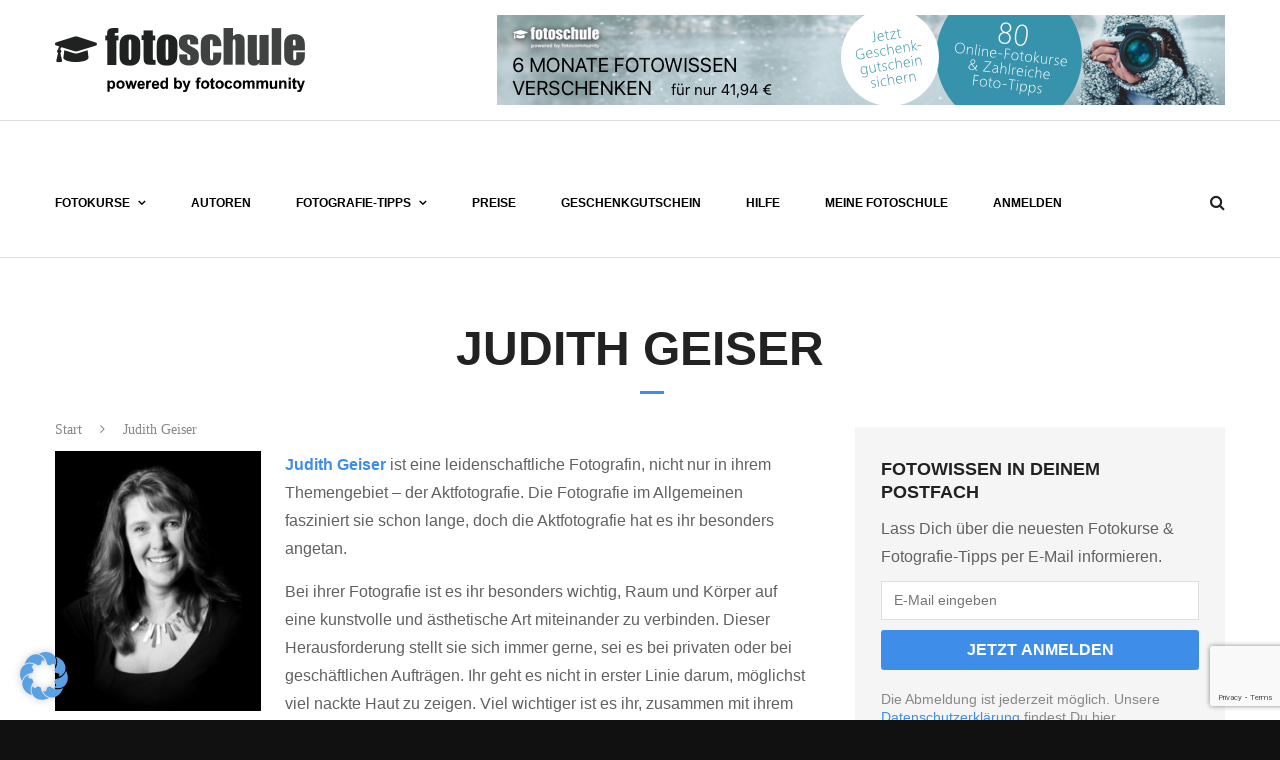

--- FILE ---
content_type: text/html; charset=UTF-8
request_url: https://fotoschule.fotocommunity.de/judith-geiser/
body_size: 30362
content:
<!DOCTYPE html>
<html itemscope="itemscope" itemtype="http://schema.org/WebPage" lang="de" prefix="og: http://ogp.me/ns#">
<head>
	<meta name="facebook-domain-verification" content="oevjq8ds75hw9fbbjdbx937t84rwjy" />
	<meta charset="UTF-8">
	<meta name="viewport" content="width=device-width, initial-scale=1">
	<link rel="profile" href="http://gmpg.org/xfn/11">
	<link rel="pingback" href="https://fotoschule.fotocommunity.de/xmlrpc.php">
	<meta name='robots' content='index, follow, max-image-preview:large, max-snippet:-1, max-video-preview:-1' />
	<style>img:is([sizes="auto" i], [sizes^="auto," i]) { contain-intrinsic-size: 3000px 1500px }</style>
	
<!-- Easy Social Share Buttons for WordPress v.10.1.1 https://socialsharingplugin.com -->
<!-- / Easy Social Share Buttons for WordPress -->

	<!-- This site is optimized with the Yoast SEO plugin v24.4 - https://yoast.com/wordpress/plugins/seo/ -->
	<title>Judith Geiser - Fotoschule der fotocommunity</title>
	<meta name="description" content="Aktfotografie von Judith Geiser. Lerne alles über die Aktfotografie im neuenFotokurs von Judith Geiser in der fotocommunity Fotoschule." />
	<link rel="canonical" href="https://fotoschule.fotocommunity.de/judith-geiser/" />
	<meta name="twitter:label1" content="Geschätzte Lesezeit" />
	<meta name="twitter:data1" content="1 Minute" />
	<script type="application/ld+json" class="yoast-schema-graph">{"@context":"https://schema.org","@graph":[{"@type":"WebPage","@id":"https://fotoschule.fotocommunity.de/judith-geiser/","url":"https://fotoschule.fotocommunity.de/judith-geiser/","name":"Judith Geiser - Fotoschule der fotocommunity","isPartOf":{"@id":"https://fotoschule.fotocommunity.de/#website"},"primaryImageOfPage":{"@id":"https://fotoschule.fotocommunity.de/judith-geiser/#primaryimage"},"image":{"@id":"https://fotoschule.fotocommunity.de/judith-geiser/#primaryimage"},"thumbnailUrl":"https://fotoschule.fotocommunity.de/wp-content/uploads/2020/04/DSC_8323-Bearbeitet0-437x550.jpg","datePublished":"2020-04-15T12:03:23+00:00","dateModified":"2021-03-15T13:16:52+00:00","description":"Aktfotografie von Judith Geiser. Lerne alles über die Aktfotografie im neuenFotokurs von Judith Geiser in der fotocommunity Fotoschule.","breadcrumb":{"@id":"https://fotoschule.fotocommunity.de/judith-geiser/#breadcrumb"},"inLanguage":"de","potentialAction":[{"@type":"ReadAction","target":["https://fotoschule.fotocommunity.de/judith-geiser/"]}]},{"@type":"ImageObject","inLanguage":"de","@id":"https://fotoschule.fotocommunity.de/judith-geiser/#primaryimage","url":"https://fotoschule.fotocommunity.de/wp-content/uploads/2020/04/DSC_8323-Bearbeitet0.jpg","contentUrl":"https://fotoschule.fotocommunity.de/wp-content/uploads/2020/04/DSC_8323-Bearbeitet0.jpg","width":470,"height":592},{"@type":"BreadcrumbList","@id":"https://fotoschule.fotocommunity.de/judith-geiser/#breadcrumb","itemListElement":[{"@type":"ListItem","position":1,"name":"Startseite","item":"https://fotoschule.fotocommunity.de/"},{"@type":"ListItem","position":2,"name":"Judith Geiser"}]},{"@type":"WebSite","@id":"https://fotoschule.fotocommunity.de/#website","url":"https://fotoschule.fotocommunity.de/","name":"Fotoschule der fotocommunity","description":"Lerne besser zu fotografieren: Online-Fotokurse, Fotografie-Tipps und Fotografie-News","publisher":{"@id":"https://fotoschule.fotocommunity.de/#organization"},"potentialAction":[{"@type":"SearchAction","target":{"@type":"EntryPoint","urlTemplate":"https://fotoschule.fotocommunity.de/?s={search_term_string}"},"query-input":{"@type":"PropertyValueSpecification","valueRequired":true,"valueName":"search_term_string"}}],"inLanguage":"de"},{"@type":"Organization","@id":"https://fotoschule.fotocommunity.de/#organization","name":"fotocommunity GmbH","url":"https://fotoschule.fotocommunity.de/","logo":{"@type":"ImageObject","inLanguage":"de","@id":"https://fotoschule.fotocommunity.de/#/schema/logo/image/","url":"https://fotoschule.fotocommunity.de/wp-content/uploads/2021/03/cropped-fotoschule_powered_logo.jpg","contentUrl":"https://fotoschule.fotocommunity.de/wp-content/uploads/2021/03/cropped-fotoschule_powered_logo.jpg","width":682,"height":173,"caption":"fotocommunity GmbH"},"image":{"@id":"https://fotoschule.fotocommunity.de/#/schema/logo/image/"},"sameAs":["https://www.facebook.com/fotocommunityde","https://x.com/fotocommunityde","http://www.pinterest.com/fotocommunity/"]}]}</script>
	<!-- / Yoast SEO plugin. -->


                <script id="omgf-pro-remove-async-google-fonts" type="text/javascript"
                        src="[data-uri]"></script>
			<link rel="alternate" type="application/rss+xml" title="Fotoschule der fotocommunity &raquo; Feed" href="https://fotoschule.fotocommunity.de/feed/" />
<link rel="alternate" type="application/rss+xml" title="Fotoschule der fotocommunity &raquo; Kommentar-Feed" href="https://fotoschule.fotocommunity.de/comments/feed/" />
<script type="text/javascript">
/* <![CDATA[ */
window._wpemojiSettings = {"baseUrl":"https:\/\/s.w.org\/images\/core\/emoji\/15.0.3\/72x72\/","ext":".png","svgUrl":"https:\/\/s.w.org\/images\/core\/emoji\/15.0.3\/svg\/","svgExt":".svg","source":{"concatemoji":"https:\/\/fotoschule.fotocommunity.de\/wp-includes\/js\/wp-emoji-release.min.js?ver=6.7.4"}};
/*! This file is auto-generated */
!function(i,n){var o,s,e;function c(e){try{var t={supportTests:e,timestamp:(new Date).valueOf()};sessionStorage.setItem(o,JSON.stringify(t))}catch(e){}}function p(e,t,n){e.clearRect(0,0,e.canvas.width,e.canvas.height),e.fillText(t,0,0);var t=new Uint32Array(e.getImageData(0,0,e.canvas.width,e.canvas.height).data),r=(e.clearRect(0,0,e.canvas.width,e.canvas.height),e.fillText(n,0,0),new Uint32Array(e.getImageData(0,0,e.canvas.width,e.canvas.height).data));return t.every(function(e,t){return e===r[t]})}function u(e,t,n){switch(t){case"flag":return n(e,"\ud83c\udff3\ufe0f\u200d\u26a7\ufe0f","\ud83c\udff3\ufe0f\u200b\u26a7\ufe0f")?!1:!n(e,"\ud83c\uddfa\ud83c\uddf3","\ud83c\uddfa\u200b\ud83c\uddf3")&&!n(e,"\ud83c\udff4\udb40\udc67\udb40\udc62\udb40\udc65\udb40\udc6e\udb40\udc67\udb40\udc7f","\ud83c\udff4\u200b\udb40\udc67\u200b\udb40\udc62\u200b\udb40\udc65\u200b\udb40\udc6e\u200b\udb40\udc67\u200b\udb40\udc7f");case"emoji":return!n(e,"\ud83d\udc26\u200d\u2b1b","\ud83d\udc26\u200b\u2b1b")}return!1}function f(e,t,n){var r="undefined"!=typeof WorkerGlobalScope&&self instanceof WorkerGlobalScope?new OffscreenCanvas(300,150):i.createElement("canvas"),a=r.getContext("2d",{willReadFrequently:!0}),o=(a.textBaseline="top",a.font="600 32px Arial",{});return e.forEach(function(e){o[e]=t(a,e,n)}),o}function t(e){var t=i.createElement("script");t.src=e,t.defer=!0,i.head.appendChild(t)}"undefined"!=typeof Promise&&(o="wpEmojiSettingsSupports",s=["flag","emoji"],n.supports={everything:!0,everythingExceptFlag:!0},e=new Promise(function(e){i.addEventListener("DOMContentLoaded",e,{once:!0})}),new Promise(function(t){var n=function(){try{var e=JSON.parse(sessionStorage.getItem(o));if("object"==typeof e&&"number"==typeof e.timestamp&&(new Date).valueOf()<e.timestamp+604800&&"object"==typeof e.supportTests)return e.supportTests}catch(e){}return null}();if(!n){if("undefined"!=typeof Worker&&"undefined"!=typeof OffscreenCanvas&&"undefined"!=typeof URL&&URL.createObjectURL&&"undefined"!=typeof Blob)try{var e="postMessage("+f.toString()+"("+[JSON.stringify(s),u.toString(),p.toString()].join(",")+"));",r=new Blob([e],{type:"text/javascript"}),a=new Worker(URL.createObjectURL(r),{name:"wpTestEmojiSupports"});return void(a.onmessage=function(e){c(n=e.data),a.terminate(),t(n)})}catch(e){}c(n=f(s,u,p))}t(n)}).then(function(e){for(var t in e)n.supports[t]=e[t],n.supports.everything=n.supports.everything&&n.supports[t],"flag"!==t&&(n.supports.everythingExceptFlag=n.supports.everythingExceptFlag&&n.supports[t]);n.supports.everythingExceptFlag=n.supports.everythingExceptFlag&&!n.supports.flag,n.DOMReady=!1,n.readyCallback=function(){n.DOMReady=!0}}).then(function(){return e}).then(function(){var e;n.supports.everything||(n.readyCallback(),(e=n.source||{}).concatemoji?t(e.concatemoji):e.wpemoji&&e.twemoji&&(t(e.twemoji),t(e.wpemoji)))}))}((window,document),window._wpemojiSettings);
/* ]]> */
</script>
<link rel='stylesheet' id='wpfp-css' href='https://fotoschule.fotocommunity.de/wp-content/plugins/wp-favorite-posts/wpfp.css' type='text/css' />
<link rel='stylesheet' id='modal_survey_style-css' href='https://fotoschule.fotocommunity.de/wp-content/plugins/modal_survey/templates/assets/css/modal_survey.css?ver=2.0.1.7' type='text/css' media='all' />
<link rel='stylesheet' id='circliful-css' href='https://fotoschule.fotocommunity.de/wp-content/plugins/modal_survey/templates/assets/css/jquery.circliful.css?ver=2.0.1.7' type='text/css' media='all' />
<link rel='stylesheet' id='ms-jquery-ui-css' href='https://fotoschule.fotocommunity.de/wp-content/plugins/modal_survey/templates/assets/css/ms-jquery-ui.css?ver=2.0.1.7' type='text/css' media='all' />
<link rel='stylesheet' id='social_sharing_buttons_style-css' href='https://fotoschule.fotocommunity.de/wp-content/plugins/modal_survey/templates/assets/css/social-buttons.css?ver=2.0.1.7' type='text/css' media='all' />
<link rel='stylesheet' id='modal_survey_themes-css' href='https://fotoschule.fotocommunity.de/wp-content/plugins/modal_survey/templates/assets/css/themes.css?ver=2.0.1.7' type='text/css' media='all' />
<link rel='stylesheet' id='modal-survey-custom-style-css' href='https://fotoschule.fotocommunity.de/wp-content/plugins/modal_survey/templates/assets/css/custom_ms.css?ver=6.7.4' type='text/css' media='all' />
<style id='modal-survey-custom-style-inline-css' type='text/css'>
.survey-progress-bar .survey-progress-ln {
	background: #b1b1b1;
	height: 10px;
	margin: 20px 10px;
	padding: 0px !important;
	display: flex;
	color: #fff;
	text-align: center;
	border: 1px solid #ececec;
	border: 0px solid transparent !important;
}

.survey-progress-bar  .progress {
	height: 20px;
	margin-right: 10px;
	display: block;
	background-color: #92c563;
	width: 0px;
	-webkit-transition: width .5s ease-in-out 0s;
	-moz-transition: width .5s ease-in-out 0s;
	-ms-transition: width .5s ease-in-out 0s;
	-o-transition: width .5s ease-in-out 0s;
	transition: width .5s ease-in-out 0s;
}
</style>
<style id='wp-emoji-styles-inline-css' type='text/css'>

	img.wp-smiley, img.emoji {
		display: inline !important;
		border: none !important;
		box-shadow: none !important;
		height: 1em !important;
		width: 1em !important;
		margin: 0 0.07em !important;
		vertical-align: -0.1em !important;
		background: none !important;
		padding: 0 !important;
	}
</style>
<link rel='stylesheet' id='wp-block-library-css' href='https://fotoschule.fotocommunity.de/wp-includes/css/dist/block-library/style.min.css?ver=6.7.4' type='text/css' media='all' />
<link rel='stylesheet' id='learndash-blocks-css' href='https://fotoschule.fotocommunity.de/wp-content/plugins/sfwd-lms/includes/gutenberg/lib/../assets/css/blocks.style.css?ver=1637746134' type='text/css' media='all' />
<style id='classic-theme-styles-inline-css' type='text/css'>
/*! This file is auto-generated */
.wp-block-button__link{color:#fff;background-color:#32373c;border-radius:9999px;box-shadow:none;text-decoration:none;padding:calc(.667em + 2px) calc(1.333em + 2px);font-size:1.125em}.wp-block-file__button{background:#32373c;color:#fff;text-decoration:none}
</style>
<style id='global-styles-inline-css' type='text/css'>
:root{--wp--preset--aspect-ratio--square: 1;--wp--preset--aspect-ratio--4-3: 4/3;--wp--preset--aspect-ratio--3-4: 3/4;--wp--preset--aspect-ratio--3-2: 3/2;--wp--preset--aspect-ratio--2-3: 2/3;--wp--preset--aspect-ratio--16-9: 16/9;--wp--preset--aspect-ratio--9-16: 9/16;--wp--preset--color--black: #000000;--wp--preset--color--cyan-bluish-gray: #abb8c3;--wp--preset--color--white: #ffffff;--wp--preset--color--pale-pink: #f78da7;--wp--preset--color--vivid-red: #cf2e2e;--wp--preset--color--luminous-vivid-orange: #ff6900;--wp--preset--color--luminous-vivid-amber: #fcb900;--wp--preset--color--light-green-cyan: #7bdcb5;--wp--preset--color--vivid-green-cyan: #00d084;--wp--preset--color--pale-cyan-blue: #8ed1fc;--wp--preset--color--vivid-cyan-blue: #0693e3;--wp--preset--color--vivid-purple: #9b51e0;--wp--preset--gradient--vivid-cyan-blue-to-vivid-purple: linear-gradient(135deg,rgba(6,147,227,1) 0%,rgb(155,81,224) 100%);--wp--preset--gradient--light-green-cyan-to-vivid-green-cyan: linear-gradient(135deg,rgb(122,220,180) 0%,rgb(0,208,130) 100%);--wp--preset--gradient--luminous-vivid-amber-to-luminous-vivid-orange: linear-gradient(135deg,rgba(252,185,0,1) 0%,rgba(255,105,0,1) 100%);--wp--preset--gradient--luminous-vivid-orange-to-vivid-red: linear-gradient(135deg,rgba(255,105,0,1) 0%,rgb(207,46,46) 100%);--wp--preset--gradient--very-light-gray-to-cyan-bluish-gray: linear-gradient(135deg,rgb(238,238,238) 0%,rgb(169,184,195) 100%);--wp--preset--gradient--cool-to-warm-spectrum: linear-gradient(135deg,rgb(74,234,220) 0%,rgb(151,120,209) 20%,rgb(207,42,186) 40%,rgb(238,44,130) 60%,rgb(251,105,98) 80%,rgb(254,248,76) 100%);--wp--preset--gradient--blush-light-purple: linear-gradient(135deg,rgb(255,206,236) 0%,rgb(152,150,240) 100%);--wp--preset--gradient--blush-bordeaux: linear-gradient(135deg,rgb(254,205,165) 0%,rgb(254,45,45) 50%,rgb(107,0,62) 100%);--wp--preset--gradient--luminous-dusk: linear-gradient(135deg,rgb(255,203,112) 0%,rgb(199,81,192) 50%,rgb(65,88,208) 100%);--wp--preset--gradient--pale-ocean: linear-gradient(135deg,rgb(255,245,203) 0%,rgb(182,227,212) 50%,rgb(51,167,181) 100%);--wp--preset--gradient--electric-grass: linear-gradient(135deg,rgb(202,248,128) 0%,rgb(113,206,126) 100%);--wp--preset--gradient--midnight: linear-gradient(135deg,rgb(2,3,129) 0%,rgb(40,116,252) 100%);--wp--preset--font-size--small: 13px;--wp--preset--font-size--medium: 20px;--wp--preset--font-size--large: 36px;--wp--preset--font-size--x-large: 42px;--wp--preset--spacing--20: 0.44rem;--wp--preset--spacing--30: 0.67rem;--wp--preset--spacing--40: 1rem;--wp--preset--spacing--50: 1.5rem;--wp--preset--spacing--60: 2.25rem;--wp--preset--spacing--70: 3.38rem;--wp--preset--spacing--80: 5.06rem;--wp--preset--shadow--natural: 6px 6px 9px rgba(0, 0, 0, 0.2);--wp--preset--shadow--deep: 12px 12px 50px rgba(0, 0, 0, 0.4);--wp--preset--shadow--sharp: 6px 6px 0px rgba(0, 0, 0, 0.2);--wp--preset--shadow--outlined: 6px 6px 0px -3px rgba(255, 255, 255, 1), 6px 6px rgba(0, 0, 0, 1);--wp--preset--shadow--crisp: 6px 6px 0px rgba(0, 0, 0, 1);}:where(.is-layout-flex){gap: 0.5em;}:where(.is-layout-grid){gap: 0.5em;}body .is-layout-flex{display: flex;}.is-layout-flex{flex-wrap: wrap;align-items: center;}.is-layout-flex > :is(*, div){margin: 0;}body .is-layout-grid{display: grid;}.is-layout-grid > :is(*, div){margin: 0;}:where(.wp-block-columns.is-layout-flex){gap: 2em;}:where(.wp-block-columns.is-layout-grid){gap: 2em;}:where(.wp-block-post-template.is-layout-flex){gap: 1.25em;}:where(.wp-block-post-template.is-layout-grid){gap: 1.25em;}.has-black-color{color: var(--wp--preset--color--black) !important;}.has-cyan-bluish-gray-color{color: var(--wp--preset--color--cyan-bluish-gray) !important;}.has-white-color{color: var(--wp--preset--color--white) !important;}.has-pale-pink-color{color: var(--wp--preset--color--pale-pink) !important;}.has-vivid-red-color{color: var(--wp--preset--color--vivid-red) !important;}.has-luminous-vivid-orange-color{color: var(--wp--preset--color--luminous-vivid-orange) !important;}.has-luminous-vivid-amber-color{color: var(--wp--preset--color--luminous-vivid-amber) !important;}.has-light-green-cyan-color{color: var(--wp--preset--color--light-green-cyan) !important;}.has-vivid-green-cyan-color{color: var(--wp--preset--color--vivid-green-cyan) !important;}.has-pale-cyan-blue-color{color: var(--wp--preset--color--pale-cyan-blue) !important;}.has-vivid-cyan-blue-color{color: var(--wp--preset--color--vivid-cyan-blue) !important;}.has-vivid-purple-color{color: var(--wp--preset--color--vivid-purple) !important;}.has-black-background-color{background-color: var(--wp--preset--color--black) !important;}.has-cyan-bluish-gray-background-color{background-color: var(--wp--preset--color--cyan-bluish-gray) !important;}.has-white-background-color{background-color: var(--wp--preset--color--white) !important;}.has-pale-pink-background-color{background-color: var(--wp--preset--color--pale-pink) !important;}.has-vivid-red-background-color{background-color: var(--wp--preset--color--vivid-red) !important;}.has-luminous-vivid-orange-background-color{background-color: var(--wp--preset--color--luminous-vivid-orange) !important;}.has-luminous-vivid-amber-background-color{background-color: var(--wp--preset--color--luminous-vivid-amber) !important;}.has-light-green-cyan-background-color{background-color: var(--wp--preset--color--light-green-cyan) !important;}.has-vivid-green-cyan-background-color{background-color: var(--wp--preset--color--vivid-green-cyan) !important;}.has-pale-cyan-blue-background-color{background-color: var(--wp--preset--color--pale-cyan-blue) !important;}.has-vivid-cyan-blue-background-color{background-color: var(--wp--preset--color--vivid-cyan-blue) !important;}.has-vivid-purple-background-color{background-color: var(--wp--preset--color--vivid-purple) !important;}.has-black-border-color{border-color: var(--wp--preset--color--black) !important;}.has-cyan-bluish-gray-border-color{border-color: var(--wp--preset--color--cyan-bluish-gray) !important;}.has-white-border-color{border-color: var(--wp--preset--color--white) !important;}.has-pale-pink-border-color{border-color: var(--wp--preset--color--pale-pink) !important;}.has-vivid-red-border-color{border-color: var(--wp--preset--color--vivid-red) !important;}.has-luminous-vivid-orange-border-color{border-color: var(--wp--preset--color--luminous-vivid-orange) !important;}.has-luminous-vivid-amber-border-color{border-color: var(--wp--preset--color--luminous-vivid-amber) !important;}.has-light-green-cyan-border-color{border-color: var(--wp--preset--color--light-green-cyan) !important;}.has-vivid-green-cyan-border-color{border-color: var(--wp--preset--color--vivid-green-cyan) !important;}.has-pale-cyan-blue-border-color{border-color: var(--wp--preset--color--pale-cyan-blue) !important;}.has-vivid-cyan-blue-border-color{border-color: var(--wp--preset--color--vivid-cyan-blue) !important;}.has-vivid-purple-border-color{border-color: var(--wp--preset--color--vivid-purple) !important;}.has-vivid-cyan-blue-to-vivid-purple-gradient-background{background: var(--wp--preset--gradient--vivid-cyan-blue-to-vivid-purple) !important;}.has-light-green-cyan-to-vivid-green-cyan-gradient-background{background: var(--wp--preset--gradient--light-green-cyan-to-vivid-green-cyan) !important;}.has-luminous-vivid-amber-to-luminous-vivid-orange-gradient-background{background: var(--wp--preset--gradient--luminous-vivid-amber-to-luminous-vivid-orange) !important;}.has-luminous-vivid-orange-to-vivid-red-gradient-background{background: var(--wp--preset--gradient--luminous-vivid-orange-to-vivid-red) !important;}.has-very-light-gray-to-cyan-bluish-gray-gradient-background{background: var(--wp--preset--gradient--very-light-gray-to-cyan-bluish-gray) !important;}.has-cool-to-warm-spectrum-gradient-background{background: var(--wp--preset--gradient--cool-to-warm-spectrum) !important;}.has-blush-light-purple-gradient-background{background: var(--wp--preset--gradient--blush-light-purple) !important;}.has-blush-bordeaux-gradient-background{background: var(--wp--preset--gradient--blush-bordeaux) !important;}.has-luminous-dusk-gradient-background{background: var(--wp--preset--gradient--luminous-dusk) !important;}.has-pale-ocean-gradient-background{background: var(--wp--preset--gradient--pale-ocean) !important;}.has-electric-grass-gradient-background{background: var(--wp--preset--gradient--electric-grass) !important;}.has-midnight-gradient-background{background: var(--wp--preset--gradient--midnight) !important;}.has-small-font-size{font-size: var(--wp--preset--font-size--small) !important;}.has-medium-font-size{font-size: var(--wp--preset--font-size--medium) !important;}.has-large-font-size{font-size: var(--wp--preset--font-size--large) !important;}.has-x-large-font-size{font-size: var(--wp--preset--font-size--x-large) !important;}
:where(.wp-block-post-template.is-layout-flex){gap: 1.25em;}:where(.wp-block-post-template.is-layout-grid){gap: 1.25em;}
:where(.wp-block-columns.is-layout-flex){gap: 2em;}:where(.wp-block-columns.is-layout-grid){gap: 2em;}
:root :where(.wp-block-pullquote){font-size: 1.5em;line-height: 1.6;}
</style>
<link rel='stylesheet' id='cf7-styler-css' href='https://fotoschule.fotocommunity.de/wp-content/plugins/cf7-styler-pro/public/css/cf7-customizer-public.css?ver=1.0.01769030451' type='text/css' media='all' />
<link rel='stylesheet' id='contact-form-7-css' href='https://fotoschule.fotocommunity.de/wp-content/plugins/contact-form-7/includes/css/styles.css?ver=6.0.3' type='text/css' media='all' />
<link rel='stylesheet' id='learndash_style-css' href='//fotoschule.fotocommunity.de/wp-content/plugins/sfwd-lms/assets/css/style.min.css?ver=2.6.4' type='text/css' media='all' />
<link rel='stylesheet' id='sfwd_front_css-css' href='//fotoschule.fotocommunity.de/wp-content/plugins/sfwd-lms/assets/css/front.min.css?ver=2.6.4' type='text/css' media='all' />
<link rel='stylesheet' id='learndash_template_style_css-css' href='//fotoschule.fotocommunity.de/wp-content/plugins/sfwd-lms/templates/learndash_template_style.css?ver=2.6.4' type='text/css' media='all' />
<link rel='stylesheet' id='learndash_quiz_front_css-css' href='//fotoschule.fotocommunity.de/wp-content/plugins/sfwd-lms/templates/learndash_quiz_front.css?ver=2.6.4' type='text/css' media='all' />
<link rel='stylesheet' id='ldx-design-upgrade-learndash-css' href='https://fotoschule.fotocommunity.de/wp-content/plugins/design-upgrade-learndash/assets/css/learndash.css?ver=2.12' type='text/css' media='all' />
<style id='ldx-design-upgrade-learndash-inline-css' type='text/css'>
#learndash_profile .learndash_profile_quizzes .passed .scores,div.wpProQuiz_content .wpProQuiz_answerCorrect,div.wpProQuiz_content .wpProQuiz_answerCorrect .wpProQuiz_questionInput[type="text"],div#wpProQuiz_user_content .wpProQuiz_answerCorrect input[type="text"],div.wpProQuiz_content .wpProQuiz_answerCorrect .wpProQuiz_sortStringItem,.wpProQuiz_clozeCorrect,div#wpProQuiz_user_content .wpProQuiz_cloze.wpProQuiz_answerCorrect,div.wpProQuiz_content .wpProQuiz_response .wpProQuiz_correct > span,.wpProQuiz_modal_window div#wpProQuiz_user_content .wpProQuiz_answerCorrect,.leardash-course-status-completed{color:#00c853;}.ld-quiz-progress-content-container [style*="green"],.wpProQuiz_modal_window div#wpProQuiz_user_content .wp-list-table th[style*="green"],.wpProQuiz_modal_window div#wpProQuiz_user_content .wp-list-table td[style*="green"],.wpProQuiz_modal_window div#wpProQuiz_user_content .wp-list-table thead th:nth-child(4){color:#00c853 !important;}div.wpProQuiz_content .wpProQuiz_answerIncorrect,div.wpProQuiz_content .wpProQuiz_answerIncorrect .wpProQuiz_questionInput[type="text"],div#wpProQuiz_user_content .wpProQuiz_answerIncorrect input[type="text"],div.wpProQuiz_content .wpProQuiz_answerIncorrect .wpProQuiz_sortStringItem,div#wpProQuiz_user_content .wpProQuiz_cloze.wpProQuiz_answerIncorrect,div.wpProQuiz_content .wpProQuiz_response .wpProQuiz_incorrect > span,.wpProQuiz_modal_window div#wpProQuiz_user_content .wpProQuiz_answerIncorrect,.ld-error{color:#e64a19;}.ld-quiz-progress-content-container [style*="red"],.wpProQuiz_modal_window div#wpProQuiz_user_content .wp-list-table th[style*="red"],.wpProQuiz_modal_window div#wpProQuiz_user_content .wp-list-table td[style*="red"],.wpProQuiz_modal_window div#wpProQuiz_user_content .wp-list-table thead th:nth-child(5){color:#e64a19 !important;}div#learndash_lessons h4 > a,div#learndash_quizzes h4 > a,body .expand_collapse a,div#learndash_profile .expand_collapse a,div#learndash_course_content .expand_collapse a,div#learndash_profile .expand_collapse a,#learndash_course_content .learndash_topic_dots ul > li a,div#learndash_lesson_topics_list ul > li > span a,div#learndash_profile .learndash-course-link a,div.course_navigation .widget_course_return a,#course_navigation .widget_course_return a,div#learndash_profile .profile_edit_profile a,div#learndash_profile .quiz_title a { color:#3e8ee9;}div#learndash_lessons h4 > a:hover,div#learndash_lessons h4 > a:active,div#learndash_quizzes h4 > a:hover,div#learndash_quizzes h4 > a:active,body .expand_collapse a:hover,body .expand_collapse a:active,div#learndash_profile .expand_collapse a:hover,div#learndash_profile .expand_collapse a:active,div#learndash_course_content .expand_collapse a:hover,div#learndash_course_content .expand_collapse a:active,div#learndash_course_content .learndash_topic_dots ul > li a:hover,div#learndash_course_content .learndash_topic_dots ul > li a:active,div#learndash_lesson_topics_list ul > li > span a:hover,div#learndash_lesson_topics_list ul > li > span a:active,div#learndash_profile .learndash-course-link a:hover,div#learndash_profile .learndash-course-link a:active,div.course_navigation .widget_course_return a:hover,div.course_navigation .widget_course_return a:active,#course_navigation .widget_course_return a:hover,#course_navigation .widget_course_return a:active,div#learndash_profile .profile_edit_profile a:hover,div#learndash_profile .profile_edit_profile a:active,div#learndash_profile .quiz_title a:hover,div#learndash_profile .quiz_title a:active { color:#5398e8;}.learndash div#lessons_list>div h4>a,.learndash div#course_list>div h4>a,.learndash div#quiz_list>div h4>a,.single-sfwd-lessons .learndash #learndash_lesson_topics_list ul>li>span a,.singular-sfwd-lessons .learndash #learndash_lesson_topics_list ul>li>span a{padding:0.75em 60px 0.75em 0.75em !important;}div#learndash_course_content .learndash_topic_dots ul>li a{padding: 0.75em 60px 0.75em 1.75em;}body div#learndash_lessons div#lesson_heading,body div#learndash_quizzes div#quiz_heading, body .learndash div#learndash_lesson_topics_list div>strong{padding:0.75em;}div#lessons_list .list-count,div#quiz_list .list-count{padding-top:0.75em;}.learndash #learndash_lessons,.learndash #learndash_quizzes,.learndash #learndash_profile,.learndash div#learndash_lesson_topics_list > div{border-radius:3px;}.learndash div#learndash_lessons div#lesson_heading,.learndash div#learndash_quizzes div#quiz_heading,body div.learndash div#learndash_lesson_topics_list div > strong{border-top-left-radius:calc(3px - 1px);border-top-right-radius:calc(3px - 1px);}#learndash_lessons,#learndash_quizzes,#learndash_lesson_topics_list > div{background-color:#ffffff;}body div#learndash_lessons div#lesson_heading,body div#learndash_quizzes div#quiz_heading,body .learndash div#learndash_lesson_topics_list div > strong,body div#learndash_profile .learndash_profile_heading:nth-of-type(2),body div#learndash_profile .profile_info + .learndash_profile_heading{background-color:#ffffff;}body div#learndash_lessons div#lesson_heading,body div#learndash_profile div.learndash_profile_heading,body div#learndash_quizzes div#quiz_heading,body .learndash div#learndash_lesson_topics_list div > strong {color:#333333;}#learndash_course_content div#learndash_lessons h4 > a,div#learndash_quizzes #quiz_list h4 > a,div#learndash_lesson_topics_list ul > li > span a,div#learndash_lesson_topics_list ul > li > .topic_item a span,div#learndash_course_content .learndash_topic_dots ul > li a,div#learndash_course_content .learndash_topic_dots ul > li a span,div#lessons_list .list-count,div#quiz_list .list-count,div#learndash_profile.dashboard a,div#learndash_course_content .learndash_topic_dots a > span{color:#3e8ee9;}#learndash_course_content div#learndash_lessons h4 > a:hover,div#learndash_quizzes #quiz_list h4 > a:hover,div#learndash_lesson_topics_list ul > li > span a:hover,div#learndash_lesson_topics_list ul > li > span a:hover span,div#learndash_course_content .learndash_topic_dots ul > li a:hover,div#learndash_course_content .learndash_topic_dots ul > li a:hover span,#learndash_course_content div#learndash_lessons h4 > a:active,div#learndash_quizzes #quiz_list h4 > a:active,div#learndash_lesson_topics_list ul > li > span a:active,div#learndash_course_content .learndash_topic_dots ul > li a:active,#learndash_course_content div#learndash_lessons h4 > a:focus,div#learndash_quizzes #quiz_list h4 > a:focus,div#learndash_lesson_topics_list ul > li > span a:focus,div#learndash_course_content .learndash_topic_dots ul > li a:focus,div#learndash_profile.dashboard a:hover,div#learndash_profile.dashboard a:active,div#learndash_profile.dashboard a:focus{color:#2580e8;}#learndash_course_content div#learndash_lessons h4 > a:hover,div#learndash_quizzes #quiz_list h4 > a:hover,div#learndash_lesson_topics_list ul > li > span.topic_item:hover,div#learndash_course_content .learndash_topic_dots ul > li a:hover{background-color:#f7f7f7;}#lessons_list .list-count,#quiz_list .list-count{display:none;}.learndash_course_content #learndash_lessons .learndash_topic_dots,#learndash_course_content #learndash_lessons .learndash_topic_dots{display:block;}.learndash_course_content .expand_collapse,#learndash_course_content .expand_collapse{display:none;}dd.course_progress{box-shadow:none;}dd.course_progress{background-color:#d8d8d8;}body dd.course_progress div.course_progress_blue,.site dd.course_progress div.course_progress_blue,body div.wpProQuiz_content .wpProQuiz_time_limit .wpProQuiz_progress{background-color:#54b654;}body dd.course_progress,body div.wpProQuiz_content .wpProQuiz_time_limit .wpProQuiz_progress{border-radius:7px;}body dd.course_progress,body div.wpProQuiz_content .wpProQuiz_time_limit .wpProQuiz_progress{height:17px;}div.course_progress_blue{animation: .5s ease .6s both progress-bar;}.learndash .btn-blue,.learndash .btn-join,.learndash #btn-join,.learndash_checkout_buttons input.btn-join[type="button"],.learndash_checkout_button input[type="submit"],.learndash a#quiz_continue_link,.learndash #learndash_back_to_lesson a,#learndash_next_prev_link a.prev-link,#learndash_next_prev_link a.next-link,#sfwd-mark-complete #learndash_mark_complete_button,.learndash .wpProQuiz_button,.learndash .wpProQuiz_button[name="reShowQuestion"],.wpProQuiz_content .wpProQuiz_button2,.ld_course_grid .thumbnail.course a.btn-primary{border-radius:3px;}body .learndash #learndash_back_to_lesson a,body .learndash #learndash_back_to_lesson a:hover,body .learndash #learndash_back_to_lesson a:active,body .learndash #learndash_back_to_lesson a:focus,.learndash #learndash_next_prev_link a.next-link,.learndash #learndash_next_prev_link a.prev-link,.learndash .wpProQuiz_button[name="reShowQuestion"],.learndash #learndash_next_prev_link a.next-link:hover,.learndash #learndash_next_prev_link a.prev-link:hover,.learndash .wpProQuiz_button[name="reShowQuestion"]:hover,.learndash #learndash_next_prev_link a.next-link:active,.learndash #learndash_next_prev_link a.prev-link:active,.learndash .wpProQuiz_button[name="reShowQuestion"]:active,.learndash #learndash_next_prev_link a.next-link:focus,.learndash #learndash_next_prev_link a.prev-link:focus,.learndash .wpProQuiz_button[name="reShowQuestion"]:focus,div.wpProQuiz_content .wpProQuiz_button2,div.wpProQuiz_content .wpProQuiz_button2:hover,div.wpProQuiz_content .wpProQuiz_button2:active,div.wpProQuiz_content .wpProQuiz_button2:focus,div.wpProQuiz_quiz .wpProQuiz_button,div.wpProQuiz_quiz .wpProQuiz_button:hover,div.wpProQuiz_quiz .wpProQuiz_button:focus,div.wpProQuiz_quiz .wpProQuiz_button:active{background-color:#eeeeee;color:#888888;}.learndash .learndash_join_button .btn-join,.learndash .learndash_join_button #btn-join,.learndash #btn-join,.learndash #btn-join:hover,.learndash #btn-join:active,.learndash #btn-join:focus,.learndash_checkout_buttons input.btn-join[type="button"],.learndash_checkout_button input[type="submit"],#sfwd-mark-complete #learndash_mark_complete_button,.learndash .wpProQuiz_button,.learndash .learndash_join_button .btn-join:hover,.learndash .learndash_join_button #btn-join:hover,.learndash_checkout_buttons input.btn-join[type="button"]:hover,.learndash_checkout_button input[type="submit"]:hover,#sfwd-mark-complete #learndash_mark_complete_button:hover,.learndash .wpProQuiz_button:hover,.learndash .learndash_join_button .btn-join:active,.learndash .learndash_join_button #btn-join:active,.learndash_checkout_buttons input.btn-join[type="button"]:active,.learndash_checkout_button input[type="submit"]:active,#sfwd-mark-complete #learndash_mark_complete_button:active,.learndash .wpProQuiz_button:active,.learndash .learndash_join_button .btn-join:focus,.learndash .learndash_join_button #btn-join:focus,.learndash_checkout_buttons input.btn-join[type="button"]:focus,.learndash_checkout_button input[type="submit"]:focus,#sfwd-mark-complete #learndash_mark_complete_button:focus,.learndash .wpProQuiz_button:focus,form#sfwd-mark-complete input#learndash_mark_complete_button[disabled],.ld_course_grid .thumbnail.course a.btn-primary,.ld_course_grid .thumbnail.course a.btn-primary:hover,.ld_course_grid .thumbnail.course a.btn-primary:active,.ld_course_grid .thumbnail.course a.btn-primary:focus,.learndash .learndash_course_certificate .btn-blue,.learndash .learndash_course_certificate .btn-blue:visited,.learndash .learndash_course_certificate .btn-blue:hover,.learndash .learndash_course_certificate .btn-blue:active,.learndash .learndash_course_certificate .btn-blue:focus,.learndash .quiz_continue_link a#quiz_continue_link,.learndash .quiz_continue_link a#quiz_continue_link:hover,.learndash .quiz_continue_link a#quiz_continue_link:active,.learndash .quiz_continue_link a#quiz_continue_link:focus,.learndash .wpProQuiz_content .wpProQuiz_button[name="restartQuiz"],.learndash .wpProQuiz_content .wpProQuiz_button[name="restartQuiz"]:hover,.learndash .wpProQuiz_content .wpProQuiz_button[name="restartQuiz"]:active,.learndash .wpProQuiz_content .wpProQuiz_button[name="restartQuiz"]:focus,.learndash .wpProQuiz_content .wpProQuiz_button[name="next"],.learndash .wpProQuiz_content .wpProQuiz_button[name="next"]:hover,.learndash .wpProQuiz_content .wpProQuiz_button[name="next"]:active,.learndash .wpProQuiz_content .wpProQuiz_button[name="next"]:focus{background-color:#3e8ee9;color:#ffffff;}div#learndash_profile .profile_info .profile_avatar img{ border-radius:50%;}#learndash_profile .expand_collapse + .learndash_profile_heading, #learndash_profile .profile_info{display:none;}#learndash_profile .learndash_profile_quizzes{display:none;}#learndash_profile .flip .course_overview_heading{display:none;}.learndash_navigation_lesson_topics_list>div>.list_arrow.flippable,.learndash_navigation_lesson_topics_list>div>.list_arrow.collapse{display:none;}.learndash_navigation_lesson_topics_list .learndash_topic_widget_list {display:block !important;}.course_navigation .learndash_navigation_lesson_topics_list a,div#course_navigation a{color:#888888;}.course_navigation .learndash_navigation_lesson_topics_list a:hover,.course_navigation .learndash_navigation_lesson_topics_list a:active,.course_navigation .learndash_navigation_lesson_topics_list a:focus,#course_navigation .learndash_navigation_lesson_topics_list a:hover,#course_navigation .learndash_navigation_lesson_topics_list a:active,#course_navigation .learndash_navigation_lesson_topics_list a:focus{color:#3e8ee9;}.single-sfwd-lessons .learndash_navigation_lesson_topics_list .learndash-current-menu-item.lesson a,.single-sfwd-topic .learndash_navigation_lesson_topics_list .learndash-current-menu-item > .topic_item a,.single-sfwd-quiz .learndash_navigation_lesson_topics_list .learndash-current-menu-item.quiz-item a,.single-sfwd-lessons #course_navigation .learndash-current-menu-item.lesson a,.single-sfwd-topic #course_navigation .learndash-current-menu-item > .topic_item a,.single-sfwd-quiz #course_navigation .learndash-current-menu-item.quiz-item a{color:#54b754;}.learndash_navigation_lesson_topics_list .lesson a,div#course_navigation .lesson a{margin-top:24px;font-weight:bold;color:#333333;}.learndash_navigation_lesson_topics_list > div:first-child .list_lessons .lesson a{margin-top:0;}.learndash_navigation_lesson_topics_list .topic-completed, .learndash_navigation_lesson_topics_list .topic-notcompleted{border-color:#f5f5f5;}body .ld-course-list-content .ld_course_grid,body #ld_course_list .ld-course-list-items.row .ld_course_grid,#et-boc .ld-course-list-items.row .ld_course_grid{border-width:1px;border-radius:3px;}body .ld-course-list-items.row .ld_course_grid:hover,body #ld_course_list .ld-course-list-items.row .ld_course_grid:hover{box-shadow:0 1px 4px rgba(0,0,0,0.09),0 6px 14px rgba(0,0,0,0.14);transform:scale(1.04);}body .ld-course-list-content .ld_course_grid .thumbnail.course .ld_course_grid_price,body #ld_course_list .ld_course_grid .thumbnail.course .ld_course_grid_price,#et-boc .ld_course_grid_price{border-radius:2px;}body div#ld_course_categorydropdown,body div#ld_lesson_categorydropdown,body div#ld_topic_categorydropdown,body #et-boc #ld_course_categorydropdown,body #et-boc #ld_lesson_categorydropdown,body #et-boc #ld_topic_categorydropdown{border-radius:4px;}
</style>
<link rel='stylesheet' id='edupro-addons-css' href='https://fotoschule.fotocommunity.de/wp-content/plugins/edupro-vc-addons/assets/css/style.css?ver=6.7.4' type='text/css' media='all' />
<link rel='stylesheet' id='widgetopts-styles-css' href='https://fotoschule.fotocommunity.de/wp-content/plugins/extended-widget-options/assets/css/widget-options.css?ver=5.2.0' type='text/css' media='all' />
<link rel='stylesheet' id='newsletter-sign-up-css' href='https://fotoschule.fotocommunity.de/wp-content/plugins/newsletter-sign-up/assets/css/css.php?form=1&#038;ver=6.7.4' type='text/css' media='all' />
<link rel='stylesheet' id='jquery-dropdown-css-css' href='//fotoschule.fotocommunity.de/wp-content/plugins/sfwd-lms/assets/css/jquery.dropdown.min.css?ver=2.6.4' type='text/css' media='all' />
<link rel='stylesheet' id='learndash_pager_css-css' href='//fotoschule.fotocommunity.de/wp-content/plugins/sfwd-lms/templates/learndash_pager.css?ver=2.6.4' type='text/css' media='all' />
<link rel='stylesheet' id='twenty20-css' href='https://fotoschule.fotocommunity.de/wp-content/plugins/twenty20/assets/css/twenty20.css?ver=1.7.5' type='text/css' media='all' />
<link rel='stylesheet' id='uncannyowl-learndash-toolkit-free-css' href='https://fotoschule.fotocommunity.de/wp-content/plugins/uncanny-learndash-toolkit/src/assets/frontend/dist/bundle.min.css?ver=3.6.4.8' type='text/css' media='all' />
<link rel='stylesheet' id='parent-style-css' href='https://fotoschule.fotocommunity.de/wp-content/themes/edupro/style.css?ver=6.7.4' type='text/css' media='all' />
<link rel='stylesheet' id='child-theme-css-css' href='https://fotoschule.fotocommunity.de/wp-content/themes/edupro-child/style.css?ver=6.7.4' type='text/css' media='all' />
<link rel='stylesheet' id='edupro-bootstrap-css' href='https://fotoschule.fotocommunity.de/wp-content/themes/edupro/css/bootstrap.min.css?ver=3.3.7' type='text/css' media='all' />
<link rel='stylesheet' id='font-awesome-css' href='https://fotoschule.fotocommunity.de/wp-content/themes/edupro/css/font-awesome.min.css?ver=4.5.0' type='text/css' media='all' />
<link rel='stylesheet' id='edupro-style-css' href='https://fotoschule.fotocommunity.de/wp-content/themes/edupro-child/style.css?ver=6.7.4' type='text/css' media='all' />
<style id='edupro-style-inline-css' type='text/css'>
body, 
		button, 
		input, 
		select,
		textarea, 
		#respond textarea, 
		.widget input[type="text"], 
		.widget input[type="email"], 
		.widget input[type="date"], 
		.widget input[type="number"],
		.single-jetpack-portfolio .jetpack-portfolio .entry-content p { font-size: 16px; line-height: 1.8; }h1, 
		h2, 
		h3, 
		h4, 
		h5, 
		h6, 
		.widget-title,
		.site-header a,
		.edupro_widget_recent_courses .widget__recent_title_courses a,
		.courses-content .widget__latest_events .widget__latest_title_events a,
		.jetpack_subscription_widget #subscribe-email input,
		body #page.site .footer-widgets a,
		.icon-box .icon-box__title,
		.page__title h1,
		#comments .comment-respond .comment-reply-title,
		.edupro-comments-title,
		.page__title,
		.single-post .single__content .entry-title,
		.archive .featured-course .featured-course__text h3 a,
		.single__event-content .event_heading__title,
		.ctf7__sidebar .ctf7-title h3,
		.header--s3 .main-navigation,
		.single .single__box,
		.single-sfwd-courses .main__content-courses .nav-tabs > li > a,
		.shop__woocommerce ul.products li.product h3,
		.woocommerce.single-product .summary .product_title,
		.woocommerce div.product .woocommerce-tabs ul.tabs li a,
		.featured-courses--s2 .featured-course__text h3 a,
		.featured-events--s2 .featured-event .featured-event__text h3 a,
		.featured-events--s2 .featured-event.short-style .featured-event__text h3 a,
		.register__form__3 .title__register__form h3,
		.featured-posts--s2 .lastest-news__text h3 a,
		.featured-courses--s3 .featured-course__text h3 a,
		.featured-events--s3 .featured-event__text h3 a,
		.featured-posts--s1 .featured-post__text h3 a,
		.popular_courses_big .item.popular_courses_s2 h3 a,
		.featured-events--s5 .featured-event .featured-event__thumb .featured-event__text h3 a,
		.featured-posts--s4 .lastest-news .lastest-news__text h3 a,
		.popular_courses_big .item.popular_courses_s1 .popular_courses_s1__text h3 a,
		.site .jetpack_subscription_widget #subscribe-submit input,
		.site .featured-events--s4 .featured-event .featured-event__date .featured-event__month,
		.site .featured-events--s4 .featured-event .featured-event__date .featured-event__day,
		.site .featured-events--s4 .featured-event .featured-event__date .featured-event__year,
		.site .featured-events--s4 .featured-event .featured-event__date,
		.site .featured-events--s4 .featured-event .featured-event__text h3 a,
		.featured-courses--s4 .featured-course .featured-course__wrap .featured-course__text h3 a,
		.featured-courses--s6 .featured-course__text h3 a,
		.featured-courses--s5 .featured-course .featured-course__text h3 a,
		.counter_up .counter_text,
		.featured-events--s1 .featured-event__text h3,
		.main-navigation a,
		body #page.site .site-header .main-navigation >ul.menu >li > .sub-menu li a,
		body #page.site .site-header .main-navigation >ul.menu >li > a, 
		.mobile-sidebar .primary-menu-mobile a,
		.woocommerce.single-product .summary .product_meta .product-meta-title,
		.woocommerce.single-product .related h2,
		.tags-links strong,
		.single-post .main__content__author .author__info h3,
		.main__content__related-posts .section-title,
		.archive .grid-main .featured-event__text h3 a,
		.archive .grid-main .featured-event__day,
		.archive .grid-main .featured-event__date,
		.archive .grid-main .featured-event__month,
		.widget-subtitle,
		.sidebar-single .inline .featured-course__meta a,
		.sidebar-single .inline.author__infomation .author__infomation-details .author__infomation-name,
		.sidebar-single .widget-title,
		.sidebar-single .inline.course-relation__infomation .sidebar-single__title,
		.sidebar-single .inline.course-relation__infomation .sidebar-single__title span,
		.widget__courses-relation .course-relation__infomation__item .excrept a,
		.single-sfwd-courses .single__video .single__video-thumblist .single__video-list .thumb-video .topic__title a,
		.single .single__head.bg-dark .page__title,
		.single-sfwd-courses #lesson_heading h4 a,
		.widget__filter-courses .widget-subtitle,
		.single-jetpack-portfolio .jetpack-portfolio .portfolio-meta label,
		.single-jetpack-portfolio .portfolio__related .portfolio__related-title,
		.featured-courses--s1 .featured-course__text h3,
		.featured-events--s1 .featured-event__date,
		.testimonials--s4 .testimonial__author,
		.single-jetpack-portfolio .jetpack-portfolio .page-title,
		.projects.masonry .project .project__title a,
		.single-event h3,
		.share-event strong,
		.event__info h4,
		#page.site .blog__content .blog__content__info .title a,
		.single .single__head .page__title,
		.single-sfwd-courses .single__head .page__title,
		.login__form h3,
		.testimonials--s1 .testimonial__author { font-weight: bold; }
		/* color */
		.site-title a,
		a, a:hover, a:focus, a:active,
		.site .blog__content .blog__content__readmore,
		.site .main__content__line ul.socials li i:hover,
		.site .content__orderby span.orderby_current,
		.post-type-archive-sfwd-courses #form_itemsperpage .content__orderby span:hover,
		.site .content__orderby span:hover,
		.site .grid-main .content-grid,
		.site .edupro_subscribe input.submit,
		.site .widget__social-link ul li a:hover,
		.site .rating-circle,
		.site #instructor .author__infomation .social-user li i:hover,
		.site .projects.masonry .project .project__title a:hover,
		.site .list-main .content-list,
		.site .register__form__3 #registration .button,
		.site .widget__courses-relation .course-relation__infomation__item .excrept a:hover,
		.single-post .site .related-post-title a:hover,
		.single-post .site .main__content__pre__next h3 a:hover,
		.single-sfwd-courses .related-post.archive .featured-course .featured-course__text h3 a:hover {
			color: #7cb342;
		}

		.site #lesson_heading h4 a,
		.site #wp-calendar tbody td a,
		.site #wp-calendar tbody td#today, 
		.site #wp-calendar tbody td:hover,
		.site .layout_current,
		.search .page-header h1.page-title span,
		.search .search-title-post-type span {
			color: #7cb342;
		}

		.site .content__event .content__event__container .content__event__wrap .content__event__wrap__meta h3 a:hover,
		.site .content__event .content__event__container .content__event__wrap .content__event__wrap__joinnow:hover a,
		.site .grid-main .featured-event__text h3 a:hover {
			color: #7cb342;
		}

		.site .widget_archive li, 
		.site .widget_categories li,
		.site .widget__latest_posts .widget__latest_title_posts a:hover,
		.site .main__content__author .social-user li a:hover,
		.site .comment-content .reply__comment .reply a:hover,
		.content-grid .blog__content .blog__content__info ul li a:hover,
		.author #learndash_profile .notcompleted {
			color: #7cb342;
		}

		.site .widget__category-courses li,
		.site .widget__filter-courses li,
		.site .widget.widget__category-courses li,
		.site .search_course__2 button,
		.site .jetpack_subscription_widget #subscribe-submit input,
		.site .edupro_topic_dots ul.edupro-topic .topic_title,
		.footer-widgets .widget_rss .rsswidget:hover,
		#wp-calendar tfoot td#prev a:hover, 
		#wp-calendar tfoot td#next a:hover {
			color: #7cb342;
		}

		.site .team .team__social-links li a:hover,
		.site .team.slick-slide .team__social-links li a:hover,
		.site .team__info .team__info__line > div {
			color: #7cb342;
		}

		.site .sidebar-single .inline .featured-course__meta .featured-course__type,
		.site .sidebar-single .inline.author__infomation .author__infomation-details .social-user li i:hover,
		.site .sidebar-single .inline.course-relation__infomation .sidebar-single__title span,
		.site .sidebar-single .inline.category__infomation ul li,
		.site .sidebar-single .inline.author__infomation .author__infomation-details .button {
			color: #7cb342;
		}

		.site .shop__woocommerce .sidebar__woocommerce .cart_list li .quantity .woocommerce-Price-amount.amount, 
		.site .shop__woocommerce .sidebar__woocommerce .product_list_widget li .quantity .woocommerce-Price-amount.amount,
		.site .shop__woocommerce ul.products li.product .amount,
		.shop__woocommerce ul.products li.product h3:hover,
		.site .shop__woocommerce .sidebar__woocommerce .cart_list li ins, 
		.site .shop__woocommerce .sidebar__woocommerce .product_list_widget li ins,
		.site .shop__woocommerce .sidebar__woocommerce .product_list_widget li a:hover,
		.woocommerce.single-product .summary .price,
		.woocommerce.single-product .woocommerce-tabs .tabs .active,
		.woocommerce.single-product .summary .product_meta ul.socials li i:hover,
		.woocommerce ul.products li.product .price,
		.woocommerce-checkout .woocommerce-info:before,
		.woocommerce .quantity .up:hover, 
		.woocommerce .quantity .down:hover,
		.footer-widgets .woocommerce .star-rating span,
		.shop__woocommerce .sidebar__woocommerce .product_list_widget li .amount,
		.woocommerce.single-product .woocommerce-tabs .tabs .reviews_tab .count-reviews {
			color: #7cb342;
		}

		.site .featured-courses--s1 .featured-course__info a:hover,
		.site .featured-courses--s3 .featured-courses__filter ul li.featured-courses__filter__active, 
		.site .featured-courses--s3 .featured-courses__filter ul li:hover,
		.site .featured-courses--s3 .featured-course__info a:hover,
		.site .featured-courses--s2 .featured-courses__filter ul li.featured-courses__filter__active, 
		.site .featured-courses--s2 .featured-courses__filter ul li:hover,
		.site .featured-courses--s2 .featured-course__text h3 a:hover
		.site .featured-courses--s5 .featured-course .featured-course__text h3 a:hover,
		.site .featured-course .featured-course__users a:hover {
			color: #7cb342;
		}

		.site .featured-course .featured-course__comments a:hover,
		.site .featured-posts--s1 .featured-post__text h3 a:hover,
		.site .featured-posts--s2 .lastest-news__text h3 a:hover,
		.site .featured-posts--s4 .lastest-news .lastest-news__text h3 a:hover,
		.site .featured-posts--s2 .lastest-news__text .lastest-news__meta .lastest-news__author a:hover,
		.site .featured-posts--s4 .lastest-news .lastest-news__text .lastest-news__meta a:hover,
		.site .featured-events--s4 .featured-event .featured-event__text h3 a:hover,
		.site .featured-events--s2 .featured-event .featured-event__text h3 a:hover,
		.site .featured-events--s2 .featured-event.short-style .featured-event__text h3 a:hover {
			color: #7cb342;
		}

		.site .footer-widgets .edupro_widget_recent_courses .widget__recent_title_courses a:hover,
		.site .footer-widgets a:hover,
		.site .footer-widgets .widget__social-link ul.social-link li a:hover,
		.site .footer-widgets .widget__latest_posts a:hover, 
		.site .footer-widgets .widget__latest_title_posts a:hover,
		.site .footer-widgets .cat-item a:hover,
		.site .footer-widgets .product_list_widget li ins,
		.site .footer-widgets .product_list_widget li a:hover {
			color: #7cb342;
		}

		.site .header-sticky .site-header .main-navigation .current-menu-item > a,
		.site .topbar ul li:hover,
		.site .topbar ul li a:hover,
		.site .topbar .widget_nav_menu ul.menu li ul.sub-menu li a:hover {
			color: #7cb342;
		}

		.site .header--s1 .main-navigation ul.menu .current-menu-ancestor > a,
		.site .header--s1 .main-navigation ul.menu .current-menu-ancestor > a:hover,
		.site .header--s1 .main-navigation ul.menu li .current-menu-item > a,
		.site .header--s1 .main-navigation ul.menu li li a:hover,
		.site .header--s1 .main-navigation ul.menu li a:hover,
		.site .header--s1 .main-navigation li li a:hover,
		.site .header--s1 .main-navigation .current-menu-item > a, 
		.site .header--s1 .main-navigation .current-menu-ancestor > a,
		.site .header--s1 .main-navigation li a:hover,
		.site .header--s1 .main-navigation li:hover > a,
		.site .header--s1 .main-navigation li:active > a,
		.site .header--s1 .main-navigation li:focus > a, 
		.site .header--s1 .main-navigation li:hover > a, 
		.site .header--s1 .main-navigation li a:hover, 
		.site .header--s1 .main-navigation li:focus > a, 
		.site .header--s1 .main-navigation li:active > a,
		.header_style2.single-jetpack-portfolio .site-header.header--s2 .main-navigation ul.menu > li > a:hover {
			color: #7cb342;
		}

		.site .header--s2 .main-navigation ul.menu .current-menu-ancestor > a,
		.site .header--s2 .main-navigation ul.menu .current-menu-ancestor > a:hover,
		.site .header--s2 .main-navigation li:active > a,
		.site .header--s2 .main-navigation li:hover > a, 
		.site .header--s2 .main-navigation li a:hover, 
		.site .header--s2 .main-navigation li:focus > a, 
		.site .header--s2 .main-navigation li:active > a,
		.site .header--s2 .main-navigation li:focus > a ,
		.site .header_style2 .header-sticky .main-navigation ul.menu .current-menu-ancestor > a,
		.site .header_style2 .header-sticky ul.menu .current-menu-ancestor > a:hover,
		.site .header_style2 .main-navigation ul.menu .current-menu-ancestor > a,
		.site .header_style2 ul.menu .current-menu-ancestor > a:hover,
		.site .header_style2 .header--s2 .main-navigation .current-menu-item > a,
		.site .header_style2 .header-sticky .main-navigation .current-menu-item > a,
		.site .header--s2 .main-navigation ul.menu li .current-menu-item > a,
		.site .header--s2 .main-navigation ul.menu li li a:hover,
		.site .header--s2 .main-navigation ul.menu li a:hover,
		.header_style2.single-sfwd-courses .site-header.header--s2 .main-navigation ul.menu > li > a:hover {
			color: #7cb342;
		}

		.site .header--s3 .main-navigation .current-menu-item > a,
		.site .header--s3 .main-navigation li:hover > a,
		.site .header--s3 .main-navigation ul.menu .current-menu-ancestor > a,
		.site .header--s3 .main-navigation ul.menu .current-menu-ancestor > a:hover,
		.site .header--s3 .main-navigation ul.menu li .current-menu-item > a,
		.site .header--s3 .main-navigation ul.menu li li a:hover,
		.site .header--s3 .main-navigation ul.menu li a:hover {
			color: #7cb342;
		}

		.site .header--s4 .main-navigation ul.menu .current-menu-ancestor > a,
		.site .header--s4 .main-navigation ul.menu .current-menu-ancestor > a:hover,
		.site .header--s4 .main-navigation ul.menu li .current-menu-item > a,
		.site .header--s4 .main-navigation ul.menu li li a:hover,
		.site .header--s4 .main-navigation ul.menu li a:hover,
		.site .header--s4 .main-navigation li li a:hover,
		.site .header--s4 .main-navigation .current-menu-item > a, 
		.site .header--s4 .main-navigation .current-menu-ancestor > a,
		.site .header--s4 .main-navigation li a:hover,
		.site .header--s4 .main-navigation li:hover > a,
		.site .header--s4 .main-navigation li:active > a,
		.site .header--s4 .main-navigation li:focus > a, 
		.site .header--s4 .main-navigation li:hover > a, 
		.site .header--s4 .main-navigation li a:hover, 
		.site .header--s4 .main-navigation li:focus > a, 
		.site .header--s4 .main-navigation li:active > a {
			color: #7cb342;
		}

		.site .header--s5 .main-navigation ul.menu .current-menu-ancestor > a,
		.site .header--s5 .main-navigation ul.menu .current-menu-ancestor > a:hover,
		.site .header--s5 .main-navigation ul.menu li .current-menu-item > a,
		.site .header--s5 .main-navigation ul.menu li li a:hover,
		.site .header--s5 .main-navigation ul.menu li a:hover,
		.site .header--s5 .main-navigation li li a:hover,
		.site .header--s5 .main-navigation .current-menu-item > a, 
		.site .header--s5 .main-navigation .current-menu-ancestor > a,
		.site .header--s5 .main-navigation li a:hover,
		.site .header--s5 .main-navigation li:hover > a,
		.site .header--s5 .main-navigation li:active > a,
		.site .header--s5 .main-navigation li:focus > a, 
		.site .header--s5 .main-navigation li:hover > a, 
		.site .header--s5 .main-navigation li a:hover, 
		.site .header--s5 .main-navigation li:focus > a, 
		.site .header--s5 .main-navigation li:active > a {
			color: #7cb342;
		}

		.site .header--s6 .main-navigation ul.menu .current-menu-ancestor > a,
		.site .header--s6 .main-navigation ul.menu .current-menu-ancestor > a:hover,
		.site .header--s6 .main-navigation ul.menu li .current-menu-item > a,
		.site .header--s6 .main-navigation ul.menu li li a:hover,
		.site .header--s6 .main-navigation ul.menu li a:hover,
		.site .header--s6 .main-navigation li li a:hover,
		.site .header--s6 .main-navigation .current-menu-item > a, 
		.site .header--s6 .main-navigation .current-menu-ancestor > a,
		.site .header--s6 .main-navigation li a:hover,
		.site .header--s6 .main-navigation li:hover > a,
		.site .header--s6 .main-navigation li:active > a,
		.site .header--s6 .main-navigation li:focus > a, 
		.site .header--s6 .main-navigation li:hover > a, 
		.site .header--s6 .main-navigation li a:hover, 
		.site .header--s6 .main-navigation li:focus > a, 
		.site .header--s6 .main-navigation li:active > a {
			color: #7cb342;
		}

		.post-type-archive-jetpack-portfolio .portfolio-filter li:hover, 
		.post-type-archive-jetpack-portfolio .portfolio-filter li.active,
		.site .projects.masonry .project .project__title a:hover,
		.site .jetpack-portfolio .post-share .social__icon li a:hover,
		.site .post-navigation .nav-links a:hover,
		.site .jetpack-portfolio .page-title:before {
			color: #7cb342;
		}

		.site .single__video .single__video-thumblist .single__video-list .thumb-video .topic__title a:hover,
		.site .single__video .single__video-thumblist .slick-arrow:hover,
		.page .tagcloud a:hover {
			color: #7cb342;
		}

		/* background */
		.site .page__banner-top, 
		.site .widget-title:before,
		.site .pagination .nav-links span.current,
		.site .pagination .nav-links a:hover,
		.site .wpcf7 .submit input,
		.site .main__content__author .author__info .author__info__line div,
		.site .comment-content .comment__date:before, 
		.site #comments #submit, .woocommerce #review_form #respond .form-submit #submit,
		.edupro-login-container .edupro-login input[type="submit"],
		.site .header__cart .widget_shopping_cart_content .buttons a.checkout,
		.site .shop__woocommerce .sidebar__woocommerce .buttons a,
		.site .header__cart .widget_shopping_cart_content .buttons a.wc-forward,
		.site .sidebar-single .inline.author__infomation .author__infomation-details .button--small:hover,
		.site .sidebar-single .sidebar-single__title:before,
		.site .single__head.bg-dark .page__title:before,
		.site .single__head .page__title:before,
		.site dd.course_progress div.course_progress_blue,
		.sidebar-single .inline .learndash_join_button #btn-join, 
		.sidebar-single .inline .learndash_checkout_buttons #btn-join,
		.archive .no-results.not-found.row > .col-md-12 form.search-form button {
			background-color: #7cb342;
		}
		
		.site #comments #submit:hover,
		.site .wpcf7 .submit input:hover {
			background-color: #59802f;
		}

		.site .ctf7__sidebar .ctf7-title,
		.site .ctf7__sidebar .ctf7-content .wpcf7 .wpcf7-submit,
		.site .single .single__head.bg-dark .page__title:before,
		.site .rating-breakdown__meter .rating-breakdown__meter-bar .rating-breakdown__meter-progress,
		.site .projects.masonry .project .project__image .project__term-name,
		.site .projects.grid .project .project__hover,
		.site .register__form__3 .title__register__form,
		.site .register__form__3 #registration .button:hover,
		.site #scroll-to-top,
		.site .jetpack_subscription_widget #subscribe-submit input:hover,
		.site .shop__woocommerce ul.products li.product .add_to_cart_button:hover,
		.site .content-list .blog__content .blog__content__date,
		.site .grid-main .featured-event__text h3:after,
		.site .team__info.text-center .team__info__line > div,
		.site .login__form .login__form__login-submit input {
			background-color: #7cb342;
		}

		.woocommerce span.onsale,
		.woocommerce nav.woocommerce-pagination ul.page-numbers li span.current, 
		.woocommerce nav.woocommerce-pagination ul.page-numbers li a:hover,
		.woocommerce.single-product .summary .single_add_to_cart_button,
		.site .shop__woocommerce .sidebar__woocommerce .price_slider_wrapper .price_slider_amount button,
		.woocommerce.single-product .summary .woocommerce-product-rating:after,
		.woocommerce #reviews #comments .comment__date:before,
		.woocommerce-checkout #payment #place_order,
		.woocommerce table.cart td.actions input[type=submit],
		.woocommerce-cart .wc-proceed-to-checkout a.checkout-button,
		.woocommerce #review_form #respond .form-submit #submit:hover,
		.woocommerce nav.woocommerce-pagination ul.page-numbers li span.current, 
		.woocommerce nav.woocommerce-pagination ul.page-numbers li a:hover {
			background-color: #7cb342;
		}

		.site .featured-events--s2 .featured-event .featured-event__text:after,
		.site .featured-events--s1 .featured-event__text:after,
		.site .content__event .content__event__container .content__event__wrap .content__event__wrap__joinnow,
		.site .content__event .content__event__container .content__event__wrap .content__event__wrap__meta ul:before,
		.single__event-content .event_heading__title:before {
			background-color: #7cb342;
		}

		.site .blog__content .blog__content__readmore:hover,
		.site .blog__content .blog__content__date {
			background-color: #7cb342;
		}

		.site .jetpack-portfolio .page-title:before,
		.site .portfolio__related .portfolio__related-title:before,
		.site .post-type-archive-jetpack-portfolio .projects.grid .project .project__hover,
		.site .jetpack-portfolio .page-title:before {
			background-color: #7cb342;
		}

		.site .widget__filter-courses li.cat_current a:before, 
		.site .widget__filter-courses li.type_current a:before,
		.site .featured-course .featured-course__type.featured-course__type--free,
		.site .featured-course .featured-course__type.featured-course__type--open,
		.site .featured-courses--s1 .featured-course__type--free,
		.site .featured-course .featured-course__type--free--free,
		.site .featured-courses--s3 .featured-course__type--free,
		.site .featured-courses--s2 .featured-course__type--free {
			background-color: #7cb342;
		}

		/* background hover */
		.edupro-login-container .edupro-login input[type="submit"]:hover,
		.site #scroll-to-top:hover,
		.woocommerce.single-product .summary .single_add_to_cart_button:hover,
		.site .header__cart .widget_shopping_cart_content .buttons a:hover,
		.site .featured-course .featured-course__type--free--free:hover,
		.site .featured-courses--s1 .featured-course__type--free:hover,
		.site .featured-courses--s3 .featured-course__type--free:hover,
		.site .featured-courses--s2 .featured-course__type--free:hover,
		.site .featured-course .featured-course__type.featured-course__type--open:hover,
		.site .featured-course .featured-course__type.featured-course__type--free:hover,
		.woocommerce-checkout #payment #place_order:hover,
		.woocommerce table.cart td.actions input[type=submit]:hover,
		.woocommerce-cart .wc-proceed-to-checkout a.checkout-button:hover,
		.site .popular_courses_big .item.popular_courses_s2 .popular_courses_s2__type:hover,
		.site .form-faqs input[type="submit"]:hover,
		#scroll-to-top:hover,
		.site .shop__woocommerce .sidebar__woocommerce .price_slider_wrapper .price_slider_amount button:hover {
			background-color: #59802f;
		}

		.search .page-header h1.page-title {
			color: #59802f;
		}

		/* border color */
		.site .blog__content .blog__content__readmore,
		.site .blog__content .blog__content__readmore:hover,
		.site .sidebar-single .inline.author__infomation .author__infomation-details .button,
		.site .content__event .content__event__container .content__event__wrap .content__event__wrap__joinnow,
		.woocommerce nav.woocommerce-pagination ul.page-numbers li span.current, 
		.woocommerce nav.woocommerce-pagination ul.page-numbers li a:hover,
		.woocommerce div.product .woocommerce-tabs ul.tabs li.active,
		.site .register__form__3 #registration .button:hover,
		.site .register__form__3 #registration .button,
		.site .content__event .content__event__container .content__event__wrap .content__event__wrap__joinnow:hover,
		.site .shop__woocommerce ul.products li.product .add_to_cart_button:hover {
			border-color: #7cb342;
		}

		.site .search_course__2 button,
		.site .pagination .nav-links a:hover {
			border-color: #7cb342 !important;
		}

		.site .search_course__2 button {
			color: #7cb342 !important;
		}

		.site .edupro_subscribe input.submit,
		.site .jetpack_subscription_widget #subscribe-submit input,
		.site .rating-circle,

		.site #wp-calendar tbody td#today, 
		.site #wp-calendar tbody td:hover,
		.site .footer-widgets a:hover {
			border-color: #7cb342;
		}

		.site .nav.nav-tabs > li.active > a:before, 
		.site .nav.nav-tabs > li:hover > a:before, 
		.site .nav.nav-tabs > li:focus > a:before {
			background-color: #7cb342;
		}

		.woocommerce-checkout .woocommerce-info {
			border-top-color: #7cb342;
		}

		/* color other */
		.site .jetpack_subscription_widget #subscribe-submit input:hover,
		.site .register__form__3 #registration .button:hover,
		.site .form__signup .form__signup__submit input:hover {
			color: #fff;
		}

		.site .featured-events--s1 .featured-event__text h3 a:hover,
		.site .featured-events--s3 .featured-event__text h3 a:hover,
		.site .featured-courses--s1 .featured-course__text h3 a:hover,
		.site .featured-courses--s4 .featured-course .featured-course__wrap .featured-course__text h3 a:hover,
		.site .featured-courses--s2 .featured-course__text h3 a:hover,
		.site .featured-courses--s3 .featured-course__text h3 a:hover,
		.site .featured-courses--s5 .featured-course .featured-course__text h3 a:hover,
		.site .rvl_home_main .rvl_h-main_subtxt {
			color: #7cb342;
		}

		.post-type-archive-sfwd-courses .featured-course .featured-course__text h3 a:hover,
		.post-type-archive-sfwd-courses .edupro__courses__items.grid .featured-course .featured-course__users a:hover, 
		.post-type-archive-sfwd-courses .edupro__courses__items.grid .featured-course .featured-course__comments a:hover,
		.post-type-archive-sfwd-courses .featured-course .featured-course__text h3 a:hover,
		.content-list .blog__content .blog__content__info .title a:hover,
		.content-grid .blog__content .blog__content__info .title a:hover,
		.site .popular_courses_big .item.popular_courses_s1 .popular_courses_s1__text h3 a:hover,
		.site .popular_courses_big .item.popular_courses_s2 .popular_courses_s2__info a:hover,
		.site .featured-events--s5 .featured-event .featured-event__thumb .featured-event__text h3 a:hover,
		.site .form__signup .form__signup__submit input,
		.site .style-2#edu_countdown .countdown-amount {
			color: #7cb342;
		}

		.author #content .author__info .author__name:before,
		.author #content .featured-courses__title span:before,
		.post-type-archive-event .grid-main .edupro-event-desc:before,
		.single .entry-text li:before, .single .entry-content .list-dot li:before,
		.site .popular_courses_big .item.popular_courses_s2 .popular_courses_s2__type,
		.site .testimonials .slick-slider .slick-dots li.slick-active button,
		.site .form__signup .form__signup__submit input:hover,
		.site .form-faqs input[type="submit"],
		#scroll-to-top {
			background-color: #7cb342; 
		}

		.site .rvl_home_3:hover .rvl_h-3_num {
			background-color: #7cb342 !important; 
		}

		.spinner:not(:required):before,
		.site .testimonials .slick-slider .slick-dots li.slick-active button,
		.site .form__signup .form__signup__submit input,
		.site .form__signup .form__signup__submit input:hover {
			border-color: #7cb342;
		}

		.spinner:not(:required):before {
			border-top-color: #fff;
		}

		#colophon a,
		.site .vc_toggle.vc_toggle_arrow .vc_toggle_title:hover h4,
		.site .vc_toggle.vc_toggle_arrow.vc_toggle_active .vc_toggle_title,
		#secondary .tagcloud a:hover {
			color: #7cb342;
		}

		#bbpress-forums li.bbp-body ul.forum li.bbp-forum-info .bbp-forum-content a, 
		#bbpress-forums li.bbp-body ul.topic p.bbp-topic-meta a,
		#bbp-search-form #bbp_search_submit:hover,
		.widget_display_forums ul li a:hover,
		.bbp_widget_login .bbp-logged-in .button:hover,
		#bbpress-forums li.bbp-body ul.forum li.bbp-forum-info a:hover, 
		#bbpress-forums li.bbp-body ul.topic li.bbp-topic-title a:hover,
		#bbpress-forums li.bbp-body ul.forum li.bbp-forum-freshness p.bbp-topic-meta a, 
		#bbpress-forums li.bbp-body ul.topic li.bbp-topic-freshness p.bbp-topic-meta a,
		.style-2.edu_countdown .countdown-amount {
			color: #7cb342;
		}

		#bbp-search-form #bbp_search_submit,
		.bbp_widget_login .bbp-logged-in .button,
		#bp-login-widget-form #bp-login-widget-submit {
			background-color: #7cb342;
		}

		#bbp-search-form #bbp_search_submit:hover,
		.bbp_widget_login .bbp-logged-in .button:hover,
		#bp-login-widget-form #bp-login-widget-submit:hover {
			border-color: #7cb342;
		}


	
		/* color */
		.site-title a,
		a, a:hover, a:focus, a:active,
		.site .blog__content .blog__content__readmore,
		.site .main__content__line ul.socials li i:hover,
		.site .content__orderby span.orderby_current,
		.site .content__orderby span:hover,
		.post-type-archive-sfwd-courses #form_itemsperpage .content__orderby span:hover,
		.site .grid-main .content-grid,
		.site .edupro_subscribe input.submit,
		.site .widget__social-link ul li a:hover,
		.site .rating-circle,
		.site #instructor .author__infomation .social-user li i:hover,
		.site .projects.masonry .project .project__title a:hover,
		.site .list-main .content-list,
		.site .register__form__3 #registration .button,
		.site .widget__courses-relation .course-relation__infomation__item .excrept a:hover,
		.single-post .site .related-post-title a:hover,
		.single-post .site .main__content__pre__next h3 a:hover,
		.single-sfwd-courses .related-post.archive .featured-course .featured-course__text h3 a:hover {
			color: #3e8ee9;
		}

		.site #lesson_heading h4 a,
		.site #wp-calendar tbody td a,
		.site #wp-calendar tbody td#today, 
		.site #wp-calendar tbody td:hover,
		.site .layout_current,
		.search .page-header h1.page-title span,
		.search .search-title-post-type span {
			color: #3e8ee9;
		}

		.site .content__event .content__event__container .content__event__wrap .content__event__wrap__meta h3 a:hover,
		.site .content__event .content__event__container .content__event__wrap .content__event__wrap__joinnow:hover a,
		.site .grid-main .featured-event__text h3 a:hover {
			color: #3e8ee9;
		}

		.site .widget_archive li, 
		.site .widget_categories li,
		.site .widget__latest_posts .widget__latest_title_posts a:hover,
		.site .main__content__author .social-user li a:hover,
		.site .comment-content .reply__comment .reply a:hover,
		.content-grid .blog__content .blog__content__info ul li a:hover,
		.author #learndash_profile .notcompleted {
			color: #3e8ee9;
		}

		.site .widget__category-courses li,
		.site .widget__filter-courses li,
		.site .widget.widget__category-courses li,
		.site .search_course__2 button,
		.site .jetpack_subscription_widget #subscribe-submit input,
		.site .edupro_topic_dots ul.edupro-topic .topic_title,
		.footer-widgets .widget_rss .rsswidget:hover,
		#wp-calendar tfoot td#prev a:hover, 
		#wp-calendar tfoot td#next a:hover {
			color: #3e8ee9;
		}

		.site .team .team__social-links li a:hover,
		.site .team.slick-slide .team__social-links li a:hover,
		.site .team__info .team__info__line > div {
			color: #3e8ee9;
		}

		.site .sidebar-single .inline .featured-course__meta .featured-course__type,
		.site .sidebar-single .inline.author__infomation .author__infomation-details .social-user li i:hover,
		.site .sidebar-single .inline.course-relation__infomation .sidebar-single__title span,
		.site .sidebar-single .inline.category__infomation ul li,
		.site .sidebar-single .inline.author__infomation .author__infomation-details .button {
			color: #3e8ee9;
		}

		.site .shop__woocommerce .sidebar__woocommerce .cart_list li .quantity .woocommerce-Price-amount.amount, 
		.site .shop__woocommerce .sidebar__woocommerce .product_list_widget li .quantity .woocommerce-Price-amount.amount,
		.site .shop__woocommerce ul.products li.product .amount,
		.shop__woocommerce ul.products li.product h3:hover,
		.site .shop__woocommerce .sidebar__woocommerce .cart_list li ins, 
		.site .shop__woocommerce .sidebar__woocommerce .product_list_widget li ins,
		.site .shop__woocommerce .sidebar__woocommerce .product_list_widget li a:hover,
		.woocommerce.single-product .summary .price,
		.woocommerce.single-product .woocommerce-tabs .tabs .active,
		.woocommerce.single-product .summary .product_meta ul.socials li i:hover,
		.woocommerce ul.products li.product .price,
		.woocommerce-checkout .woocommerce-info:before,
		.woocommerce .quantity .up:hover, 
		.woocommerce .quantity .down:hover,
		.footer-widgets .woocommerce .star-rating span,
		.shop__woocommerce .sidebar__woocommerce .product_list_widget li .amount,
		.woocommerce.single-product .woocommerce-tabs .tabs .reviews_tab .count-reviews {
			color: #3e8ee9;
		}

		.site .featured-courses--s1 .featured-course__info a:hover,
		.site .featured-courses--s3 .featured-courses__filter ul li.featured-courses__filter__active, 
		.site .featured-courses--s3 .featured-courses__filter ul li:hover,
		.site .featured-courses--s3 .featured-course__info a:hover,
		.site .featured-courses--s2 .featured-courses__filter ul li.featured-courses__filter__active, 
		.site .featured-courses--s2 .featured-courses__filter ul li:hover,
		.site .featured-courses--s2 .featured-course__text h3 a:hover
		.site .featured-courses--s5 .featured-course .featured-course__text h3 a:hover,
		.site .featured-course .featured-course__users a:hover {
			color: #3e8ee9;
		}

		.site .featured-course .featured-course__comments a:hover,
		.site .featured-posts--s1 .featured-post__text h3 a:hover,
		.site .featured-posts--s2 .lastest-news__text h3 a:hover,
		.site .featured-posts--s4 .lastest-news .lastest-news__text h3 a:hover,
		.site .featured-posts--s2 .lastest-news__text .lastest-news__meta .lastest-news__author a:hover,
		.site .featured-posts--s4 .lastest-news .lastest-news__text .lastest-news__meta a:hover,
		.site .featured-events--s4 .featured-event .featured-event__text h3 a:hover,
		.site .featured-events--s2 .featured-event .featured-event__text h3 a:hover,
		.site .featured-events--s2 .featured-event.short-style .featured-event__text h3 a:hover {
			color: #3e8ee9;
		}

		.site .footer-widgets .edupro_widget_recent_courses .widget__recent_title_courses a:hover,
		.site .footer-widgets a:hover,
		.site .footer-widgets .widget__social-link ul.social-link li a:hover,
		.site .footer-widgets .widget__latest_posts a:hover, 
		.site .footer-widgets .widget__latest_title_posts a:hover,
		.site .footer-widgets .cat-item a:hover,
		.site .footer-widgets .product_list_widget li ins,
		.site .footer-widgets .product_list_widget li a:hover {
			color: #3e8ee9;
		}

		.site .header-sticky .site-header .main-navigation .current-menu-item > a,
		.site .topbar ul li:hover,
		.site .topbar ul li a:hover,
		.site .topbar .widget_nav_menu ul.menu li ul.sub-menu li a:hover {
			color: #3e8ee9;
		}

		.site .header--s1 .main-navigation ul.menu .current-menu-ancestor > a,
		.site .header--s1 .main-navigation ul.menu .current-menu-ancestor > a:hover,
		.site .header--s1 .main-navigation ul.menu li .current-menu-item > a,
		.site .header--s1 .main-navigation ul.menu li li a:hover,
		.site .header--s1 .main-navigation ul.menu li a:hover,
		.site .header--s1 .main-navigation li li a:hover,
		.site .header--s1 .main-navigation .current-menu-item > a, 
		.site .header--s1 .main-navigation .current-menu-ancestor > a,
		.site .header--s1 .main-navigation li a:hover,
		.site .header--s1 .main-navigation li:hover > a,
		.site .header--s1 .main-navigation li:active > a,
		.site .header--s1 .main-navigation li:focus > a, 
		.site .header--s1 .main-navigation li:hover > a, 
		.site .header--s1 .main-navigation li a:hover, 
		.site .header--s1 .main-navigation li:focus > a, 
		.site .header--s1 .main-navigation li:active > a,
		.header_style2.single-jetpack-portfolio .site-header.header--s2 .main-navigation ul.menu > li > a:hover {
			color: #3e8ee9;
		}

		.site .header--s2 .main-navigation ul.menu .current-menu-ancestor > a,
		.site .header--s2 .main-navigation ul.menu .current-menu-ancestor > a:hover,
		.site .header--s2 .main-navigation li:active > a,
		.site .header--s2 .main-navigation li:hover > a, 
		.site .header--s2 .main-navigation li a:hover, 
		.site .header--s2 .main-navigation li:focus > a, 
		.site .header--s2 .main-navigation li:active > a,
		.site .header--s2 .main-navigation li:focus > a ,
		.site .header_style2 .header-sticky .main-navigation ul.menu .current-menu-ancestor > a,
		.site .header_style2 .header-sticky ul.menu .current-menu-ancestor > a:hover,
		.site .header_style2 .main-navigation ul.menu .current-menu-ancestor > a,
		.site .header_style2 ul.menu .current-menu-ancestor > a:hover,
		.site .header_style2 .header--s2 .main-navigation .current-menu-item > a,
		.site .header_style2 .header-sticky .main-navigation .current-menu-item > a,
		.site .header--s2 .main-navigation ul.menu li .current-menu-item > a,
		.site .header--s2 .main-navigation ul.menu li li a:hover,
		.site .header--s2 .main-navigation ul.menu li a:hover,
		.header_style2.single-sfwd-courses .site-header.header--s2 .main-navigation ul.menu > li > a:hover {
			color: #3e8ee9;
		}

		.site .header--s3 .main-navigation .current-menu-item > a,
		.site .header--s3 .main-navigation li:hover > a,
		.site .header--s3 .main-navigation ul.menu .current-menu-ancestor > a,
		.site .header--s3 .main-navigation ul.menu .current-menu-ancestor > a:hover,
		.site .header--s3 .main-navigation ul.menu li .current-menu-item > a,
		.site .header--s3 .main-navigation ul.menu li li a:hover,
		.site .header--s3 .main-navigation ul.menu li a:hover {
			color: #3e8ee9;
		}

		.site .header--s4 .main-navigation ul.menu .current-menu-ancestor > a,
		.site .header--s4 .main-navigation ul.menu .current-menu-ancestor > a:hover,
		.site .header--s4 .main-navigation ul.menu li .current-menu-item > a,
		.site .header--s4 .main-navigation ul.menu li li a:hover,
		.site .header--s4 .main-navigation ul.menu li a:hover,
		.site .header--s4 .main-navigation li li a:hover,
		.site .header--s4 .main-navigation .current-menu-item > a, 
		.site .header--s4 .main-navigation .current-menu-ancestor > a,
		.site .header--s4 .main-navigation li a:hover,
		.site .header--s4 .main-navigation li:hover > a,
		.site .header--s4 .main-navigation li:active > a,
		.site .header--s4 .main-navigation li:focus > a, 
		.site .header--s4 .main-navigation li:hover > a, 
		.site .header--s4 .main-navigation li a:hover, 
		.site .header--s4 .main-navigation li:focus > a, 
		.site .header--s4 .main-navigation li:active > a {
			color: #3e8ee9;
		}

		.site .header--s5 .main-navigation ul.menu .current-menu-ancestor > a,
		.site .header--s5 .main-navigation ul.menu .current-menu-ancestor > a:hover,
		.site .header--s5 .main-navigation ul.menu li .current-menu-item > a,
		.site .header--s5 .main-navigation ul.menu li li a:hover,
		.site .header--s5 .main-navigation ul.menu li a:hover,
		.site .header--s5 .main-navigation li li a:hover,
		.site .header--s5 .main-navigation .current-menu-item > a, 
		.site .header--s5 .main-navigation .current-menu-ancestor > a,
		.site .header--s5 .main-navigation li a:hover,
		.site .header--s5 .main-navigation li:hover > a,
		.site .header--s5 .main-navigation li:active > a,
		.site .header--s5 .main-navigation li:focus > a, 
		.site .header--s5 .main-navigation li:hover > a, 
		.site .header--s5 .main-navigation li a:hover, 
		.site .header--s5 .main-navigation li:focus > a, 
		.site .header--s5 .main-navigation li:active > a {
			color: #3e8ee9;
		}

		.site .header--s6 .main-navigation ul.menu .current-menu-ancestor > a,
		.site .header--s6 .main-navigation ul.menu .current-menu-ancestor > a:hover,
		.site .header--s6 .main-navigation ul.menu li .current-menu-item > a,
		.site .header--s6 .main-navigation ul.menu li li a:hover,
		.site .header--s6 .main-navigation ul.menu li a:hover,
		.site .header--s6 .main-navigation li li a:hover,
		.site .header--s6 .main-navigation .current-menu-item > a, 
		.site .header--s6 .main-navigation .current-menu-ancestor > a,
		.site .header--s6 .main-navigation li a:hover,
		.site .header--s6 .main-navigation li:hover > a,
		.site .header--s6 .main-navigation li:active > a,
		.site .header--s6 .main-navigation li:focus > a, 
		.site .header--s6 .main-navigation li:hover > a, 
		.site .header--s6 .main-navigation li a:hover, 
		.site .header--s6 .main-navigation li:focus > a, 
		.site .header--s6 .main-navigation li:active > a {
			color: #3e8ee9;
		}

		.post-type-archive-jetpack-portfolio .portfolio-filter li:hover, 
		.post-type-archive-jetpack-portfolio .portfolio-filter li.active,
		.site .projects.masonry .project .project__title a:hover,
		.site .jetpack-portfolio .post-share .social__icon li a:hover,
		.site .post-navigation .nav-links a:hover,
		.site .jetpack-portfolio .page-title:before {
			color: #3e8ee9;
		}

		.site .single__video .single__video-thumblist .single__video-list .thumb-video .topic__title a:hover,
		.site .single__video .single__video-thumblist .slick-arrow:hover,
		.page .tagcloud a:hover {
			color: #3e8ee9;
		}

		/* background */
		.site .page__banner-top, 
		.site .widget-title:before,
		.site .pagination .nav-links span.current,
		.site .pagination .nav-links a:hover,
		.site .wpcf7 .submit input,
		.site .main__content__author .author__info .author__info__line div,
		.site .comment-content .comment__date:before,
		.site #comments #submit, .woocommerce #review_form #respond .form-submit #submit,
		.site .featured-block--s1 .featured-block__button:hover,
		.edupro-login-container .edupro-login input[type="submit"],
		.site .header__cart .widget_shopping_cart_content .buttons a.checkout,
		.site .shop__woocommerce .sidebar__woocommerce .buttons a,
		.site .header__cart .widget_shopping_cart_content .buttons a.wc-forward,
		.site .sidebar-single .inline.author__infomation .author__infomation-details .button--small:hover,
		.site .sidebar-single .sidebar-single__title:before,
		.site .single__head.bg-dark .page__title:before,
		.site .single__head .page__title:before,
		.site dd.course_progress div.course_progress_blue,
		.sidebar-single .inline .learndash_join_button #btn-join, 
		.sidebar-single .inline .learndash_checkout_buttons #btn-join,
		.archive .no-results.not-found.row > .col-md-12 form.search-form button,
		.header__cart .wrapper-items-number {
			background-color: #3e8ee9;
		}

		.site .ctf7__sidebar .ctf7-title,
		.site .ctf7__sidebar .ctf7-content .wpcf7 .wpcf7-submit,
		.site .single .single__head.bg-dark .page__title:before,
		.site .rating-breakdown__meter .rating-breakdown__meter-bar .rating-breakdown__meter-progress,
		.site .projects.masonry .project .project__image .project__term-name,
		.site .projects.grid .project .project__hover,
		.site .register__form__3 .title__register__form,
		.site .register__form__3 #registration .button:hover,
		.site #scroll-to-top,
		.site .jetpack_subscription_widget #subscribe-submit input:hover,
		.site .shop__woocommerce ul.products li.product .add_to_cart_button:hover,
		.site .content-list .blog__content .blog__content__date,
		.site .grid-main .featured-event__text h3:after,
		.site .team__info.text-center .team__info__line > div,
		.site .login__form .login__form__login-submit input {
			background-color: #3e8ee9;
		}

		.woocommerce span.onsale,
		.woocommerce nav.woocommerce-pagination ul.page-numbers li span.current, 
		.woocommerce nav.woocommerce-pagination ul.page-numbers li a:hover,
		.woocommerce.single-product .summary .single_add_to_cart_button,
		.site .shop__woocommerce .sidebar__woocommerce .price_slider_wrapper .price_slider_amount button,
		.woocommerce.single-product .summary .woocommerce-product-rating:after,
		.woocommerce #reviews #comments .comment__date:before,
		.woocommerce-checkout #payment #place_order,
		.woocommerce table.cart td.actions input[type=submit],
		.woocommerce-cart .wc-proceed-to-checkout a.checkout-button,
		.woocommerce #review_form #respond .form-submit #submit:hover,
		.woocommerce nav.woocommerce-pagination ul.page-numbers li span.current, 
		.woocommerce nav.woocommerce-pagination ul.page-numbers li a:hover {
			background-color: #3e8ee9;
		}

		.site .featured-events--s2 .featured-event .featured-event__text:after,
		.site .featured-events--s1 .featured-event__text:after,
		.site .content__event .content__event__container .content__event__wrap .content__event__wrap__joinnow,
		.site .content__event .content__event__container .content__event__wrap .content__event__wrap__meta ul:before,
		.single__event-content .event_heading__title:before {
			background-color: #3e8ee9;
		}

		.site .blog__content .blog__content__readmore:hover,
		.site .blog__content .blog__content__date {
			background-color: #3e8ee9;
		}

		.site .jetpack-portfolio .page-title:before,
		.site .portfolio__related .portfolio__related-title:before,
		.site .post-type-archive-jetpack-portfolio .projects.grid .project .project__hover,
		.site .jetpack-portfolio .page-title:before {
			background-color: #3e8ee9;
		}

		.site .widget__filter-courses li.cat_current a:before, 
		.site .widget__filter-courses li.type_current a:before,
		.site .featured-course .featured-course__type.featured-course__type--free,
		.site .featured-course .featured-course__type.featured-course__type--open,
		.site .featured-courses--s1 .featured-course__type--free,
		.site .featured-course .featured-course__type--free--free,
		.site .featured-courses--s3 .featured-course__type--free,
		.site .featured-courses--s2 .featured-course__type--free {
			background-color: #3e8ee9;
		}

		/* border color */
		.site .blog__content .blog__content__readmore,
		.site .blog__content .blog__content__readmore:hover,
		.site .sidebar-single .inline.author__infomation .author__infomation-details .button,
		.site .content__event .content__event__container .content__event__wrap .content__event__wrap__joinnow,
		.woocommerce nav.woocommerce-pagination ul.page-numbers li span.current, 
		.woocommerce nav.woocommerce-pagination ul.page-numbers li a:hover,
		.woocommerce div.product .woocommerce-tabs ul.tabs li.active,
		.site .register__form__3 #registration .button:hover,
		.site .register__form__3 #registration .button,
		.site .content__event .content__event__container .content__event__wrap .content__event__wrap__joinnow:hover,
		.site .shop__woocommerce ul.products li.product .add_to_cart_button:hover {
			border-color: #3e8ee9;
		}

		.site .search_course__2 button,
		.site .pagination .nav-links a:hover {
			border-color: #3e8ee9 !important;
		}

		.site .search_course__2 button {
			color: #3e8ee9 !important;
		}

		.site .edupro_subscribe input.submit,
		.site .jetpack_subscription_widget #subscribe-submit input,
		.site .rating-circle,

		.site #wp-calendar tbody td#today, 
		.site #wp-calendar tbody td:hover,
		.site .footer-widgets a:hover {
			border-color: #3e8ee9;
		}

		.site .nav.nav-tabs > li.active > a:before, 
		.site .nav.nav-tabs > li:hover > a:before, 
		.site .nav.nav-tabs > li:focus > a:before {
			background-color: #3e8ee9;
		}

		.woocommerce-checkout .woocommerce-info {
			border-top-color: #3e8ee9;
		}

		/* color other */
		.site .jetpack_subscription_widget #subscribe-submit input:hover,
		.site .register__form__3 #registration .button:hover,
		.site .form__signup .form__signup__submit input:hover {
			color: #fff;
		}

		.site .featured-events--s1 .featured-event__text h3 a:hover,
		.site .featured-events--s3 .featured-event__text h3 a:hover,
		.site .featured-courses--s1 .featured-course__text h3 a:hover,
		.site .featured-courses--s4 .featured-course .featured-course__wrap .featured-course__text h3 a:hover,
		.site .featured-courses--s2 .featured-course__text h3 a:hover,
		.site .featured-courses--s3 .featured-course__text h3 a:hover,
		.site .featured-courses--s5 .featured-course .featured-course__text h3 a:hover,
		.site .rvl_home_main .rvl_h-main_subtxt {
			color: #3e8ee9;
		}

		.post-type-archive-sfwd-courses .featured-course .featured-course__text h3 a:hover,
		.post-type-archive-sfwd-courses .edupro__courses__items.grid .featured-course .featured-course__users a:hover, 
		.post-type-archive-sfwd-courses .edupro__courses__items.grid .featured-course .featured-course__comments a:hover,
		.post-type-archive-sfwd-courses .featured-course .featured-course__text h3 a:hover,
		.content-list .blog__content .blog__content__info .title a:hover,
		.content-grid .blog__content .blog__content__info .title a:hover,
		.site .popular_courses_big .item.popular_courses_s1 .popular_courses_s1__text h3 a:hover,
		.site .popular_courses_big .item.popular_courses_s2 .popular_courses_s2__info a:hover,
		.site .featured-events--s5 .featured-event .featured-event__thumb .featured-event__text h3 a:hover,
		.site .form__signup .form__signup__submit input,
		.site .style-2#edu_countdown .countdown-amount {
			color: #3e8ee9;
		}

		.author #content .author__info .author__name:before,
		.author #content .featured-courses__title span:before,
		.post-type-archive-event .grid-main .edupro-event-desc:before,
		.single .entry-text li:before, .single .entry-content .list-dot li:before,
		.site .popular_courses_big .item.popular_courses_s2 .popular_courses_s2__type,
		.site .testimonials .slick-slider .slick-dots li.slick-active button,
		.site .form__signup .form__signup__submit input:hover,
		.site .form-faqs input[type="submit"],
		#scroll-to-top {
			background-color: #3e8ee9; 
		}

		.site .rvl_home_3:hover .rvl_h-3_num {
			background-color: #3e8ee9 !important; 
		}

		.spinner:not(:required):before,
		.site .testimonials .slick-slider .slick-dots li.slick-active button,
		.site .form__signup .form__signup__submit input,
		.site .form__signup .form__signup__submit input:hover {
			border-color: #3e8ee9;
		}

		.spinner:not(:required):before {
			border-top-color: #fff;
		}

		#colophon a,
		.site .vc_toggle.vc_toggle_arrow .vc_toggle_title:hover h4,
		.site .vc_toggle.vc_toggle_arrow.vc_toggle_active .vc_toggle_title,
		#secondary .tagcloud a:hover {
			color: #3e8ee9;
		}

		#bbpress-forums li.bbp-body ul.forum li.bbp-forum-info .bbp-forum-content a, 
		#bbpress-forums li.bbp-body ul.topic p.bbp-topic-meta a,
		#bbp-search-form #bbp_search_submit:hover,
		.widget_display_forums ul li a:hover,
		.bbp_widget_login .bbp-logged-in .button:hover,
		#bbpress-forums li.bbp-body ul.forum li.bbp-forum-info a:hover, 
		#bbpress-forums li.bbp-body ul.topic li.bbp-topic-title a:hover,
		#bbpress-forums li.bbp-body ul.forum li.bbp-forum-freshness p.bbp-topic-meta a, 
		#bbpress-forums li.bbp-body ul.topic li.bbp-topic-freshness p.bbp-topic-meta a,
		.style-2.edu_countdown .countdown-amount {
			color: #3e8ee9;
		}

		#bbp-search-form #bbp_search_submit,
		.bbp_widget_login .bbp-logged-in .button,
		#bp-login-widget-form #bp-login-widget-submit {
			background-color: #3e8ee9;
		}

		#bbp-search-form #bbp_search_submit:hover,
		.bbp_widget_login .bbp-logged-in .button:hover,
		#bp-login-widget-form #bp-login-widget-submit:hover {
			border-color: #3e8ee9;
		}
	
		
		/* background hover */
		.edupro-login-container .edupro-login input[type="submit"]:hover,
		.site #scroll-to-top:hover,
		.woocommerce.single-product .summary .single_add_to_cart_button:hover,
		.site .header__cart .widget_shopping_cart_content .buttons a:hover,
		.site .featured-course .featured-course__type--free--free:hover,
		.site .featured-courses--s1 .featured-course__type--free:hover,
		.site .featured-courses--s3 .featured-course__type--free:hover,
		.site .featured-courses--s2 .featured-course__type--free:hover,
		.site .featured-course .featured-course__type.featured-course__type--open:hover,
		.site .featured-course .featured-course__type.featured-course__type--free:hover,
		.woocommerce-checkout #payment #place_order:hover,
		.woocommerce table.cart td.actions input[type=submit]:hover,
		.woocommerce-cart .wc-proceed-to-checkout a.checkout-button:hover,
		.site .popular_courses_big .item.popular_courses_s2 .popular_courses_s2__type:hover,
		.site .form-faqs input[type="submit"]:hover,
		#scroll-to-top:hover,
		.site #comments #submit:hover,
		.site .wpcf7 .submit input:hover,
		.site .shop__woocommerce .sidebar__woocommerce .price_slider_wrapper .price_slider_amount button:hover {
			background-color: #5c9de8;
		}

		.search .page-header h1.page-title {
			color: #5c9de8;
		}

	body #page.site .topbar { background: #ffffff;}
			body #page.site .topbar .topbar__left, 
			body #page.site .topbar .topbar__right,
			body #page.site .topbar ul.menu > li > a,
			body #page.site .topbar .edupro-link-login ul li a {
				color: #1e73be;
			}
	
			.topbar .edupro-link-login ul li:last-child {
			    border-color: #1e73be;
			}
			body #page.site .topbar ul.menu li a,
			body #page.site .topbar .topbar__left, 
			body #page.site .topbar .topbar__right,
			body #page.site .topbar ul.menu > li > a,
			body #page.site .topbar ul.menu > li:before {
				font-size: 14px;
			}
		body #page.site .topbar .topbar__left p:hover, 
		body #page.site .topbar .topbar__right p:hover,
		body #page.site .topbar ul.menu > li > a:hover,
		body #page.site .topbar .edupro-link-login ul li a:hover {
			color: #3f4343;
		}
		body #page.site .topbar ul li i,
		body #page.site .topbar ul li.fa:before {
			color: #4b95ea;
		}
		body #page.site .topbar .widget_nav_menu ul.menu li > ul.sub-menu li a {
			font-size: 14px;
		}
			body #page.site .header--s1 .main-navigation >ul.menu >li > a,
			body #page.site .header--s2 .main-navigation >ul.menu >li > a,
			body #page.site .header_style2 .header-sticky .main-navigation ul.menu > li > a,
			body #page.site .header--s3 .main-navigation >ul.menu >li > a,
			body #page.site .site-title a,
			body #page.site .header--s4 .main-navigation >ul.menu >li > a,
			body #page.site .header--s5 .main-navigation >ul.menu >li > a,
			body #page.site .header--s6 .main-navigation >ul.menu >li > a {
				color: #000000;
			}
		
		.header__search a,
		.header__cart .cart-icon,
		.social-icon #social-menu a,
		.header--s3 #social-menu a:before,
		body #page.site .header__search .search-toggle,
		body #page.site .header__cart .cart-icon {
			color: #212121;	
		}
		.header--s3 #social-menu a:before {
			border-color: #212121;
		}
		header__search a:hover,
		.header__cart .cart-icon:hover,
		body #page.site .header__search .search-toggle:hover,
		body #page.site .header__cart .cart-icon:hover,
		.social-icon #social-menu a:hover,
		.header--s3 #social-menu a:hover::before {
			color: #3e8ee9;
		}
		.header--s3 #social-menu a:hover::before {
			border-color: #3e8ee9;
		}
		body .header__cart .wrapper-items-number {color: #ffffff;}
			body #page.site .site-header .main-navigation >ul.menu >li > a,
			.mobile-sidebar .primary-menu-mobile a {
				font-size: 12px;
			}
			body #page.site .site-header .main-navigation >ul.menu >li > .sub-menu li a,
			.mobile-sidebar .primary-menu-mobile > li > .sub-menu > li > a {
				font-size: 11px;
			}
		body #page.site .site-header .main-navigation >ul.menu >li > a,
		.mobile-sidebar .primary-menu-mobile a,
		body #page.site .site-header .main-navigation >ul.menu >li > .sub-menu li a,
		.mobile-sidebar .primary-menu-mobile > li > .sub-menu > li > a { font-weight: bold; }@import url(//fotoschule.fotocommunity.de/wp-content/uploads/omgf/inline-import-93/inline-import-93.css);
		body #page.site .site-header .main-navigation a,
		.mobile-sidebar .primary-menu-mobile a,
		body #page.site .site-header .main-navigation a,
		.mobile-sidebar .primary-menu-mobile a { font-family: 'Roboto Condensed', sans-serif! important }
		body #page.site .site-header .main-navigation a,
		.mobile-sidebar .primary-menu-mobile a,
		body #page.site .site-header .main-navigation a,
		.mobile-sidebar .primary-menu-mobile a {
				text-transform: uppercase;
			}
		body #page.site .site-header .main-navigation a,
		.mobile-sidebar .primary-menu-mobile a,
		body #page.site .site-header .main-navigation a,
		.mobile-sidebar .primary-menu-mobile a {
				font-style: normal;
			}.page__banner-top .page__breadcrumbs { text-align:left; }body #page.site .page__banner-top .page__breadcrumbs .page__title h1 { color:#222222; }body #page.site .page__banner-top .page__breadcrumbs .page__title:before { background-color:#3e8ee9; }body #page.site .page__banner-top .page__breadcrumbs .breadcrumbs span { color:#888888; }body #page.site .page__banner-top .page__breadcrumbs .breadcrumbs i { color:#888888; }.woocommerce .woocommerce-breadcrumb { color:#888888; }.woocommerce .woocommerce-breadcrumb a { color:#888888; }body #page.site .page__banner-top { background-color:#ffffff; }body #page.site .footer-widgets{ background-color:#f4f4f4; }body #page.site .footer-widgets .widget-title{ color:#888888; }
			body #page.site #site-navigation .edupro-megamenu .edupro-mega-child-categories a.cat-active {
				color: #439dcb !important;
			}
		
</style>
<link rel='stylesheet' id='easy-social-share-buttons-nativeskinned-css' href='https://fotoschule.fotocommunity.de/wp-content/plugins/easy-social-share-buttons3/assets/css/essb-native-skinned.min.css?ver=10.1.1' type='text/css' media='all' />
<link rel='stylesheet' id='subscribe-forms-css-css' href='https://fotoschule.fotocommunity.de/wp-content/plugins/easy-social-share-buttons3/assets/modules/subscribe-forms.min.css?ver=10.1.1' type='text/css' media='all' />
<link rel='stylesheet' id='click2tweet-css-css' href='https://fotoschule.fotocommunity.de/wp-content/plugins/easy-social-share-buttons3/assets/modules/click-to-tweet.min.css?ver=10.1.1' type='text/css' media='all' />
<link rel='stylesheet' id='essb-social-profiles-css' href='https://fotoschule.fotocommunity.de/wp-content/plugins/easy-social-share-buttons3/lib/modules/social-followers-counter/assets/social-profiles.min.css?ver=10.1.1' type='text/css' media='all' />
<link rel='stylesheet' id='easy-social-share-buttons-css' href='https://fotoschule.fotocommunity.de/wp-content/plugins/easy-social-share-buttons3/assets/css/easy-social-share-buttons.min.css?ver=10.1.1' type='text/css' media='all' />
<style id='easy-social-share-buttons-inline-css' type='text/css'>
.entry-content ul li.essb_item:before { display: none; }
</style>
<link rel='stylesheet' id='tablepress-default-css' href='https://fotoschule.fotocommunity.de/wp-content/tablepress-combined.min.css?ver=22' type='text/css' media='all' />
<link rel='stylesheet' id='borlabs-cookie-css' href='https://fotoschule.fotocommunity.de/wp-content/cache/borlabs-cookie/borlabs-cookie_1_de.css?ver=2.3-63' type='text/css' media='all' />
<link rel='stylesheet' id='wp-featherlight-css' href='https://fotoschule.fotocommunity.de/wp-content/plugins/wp-featherlight/css/wp-featherlight.min.css?ver=1.3.4' type='text/css' media='all' />
<link rel='stylesheet' id='bsf-Defaults-css' href='https://fotoschule.fotocommunity.de/wp-content/uploads/smile_fonts/Defaults/Defaults.css?ver=3.19.26' type='text/css' media='all' />
<link rel='stylesheet' id='rate-css' href='https://fotoschule.fotocommunity.de/wp-content/plugins/edupro-vc-addons/inc/rate/css/rate.css?ver=6.7.4' type='text/css' media='all' />
<script type="text/javascript" src="https://fotoschule.fotocommunity.de/wp-includes/js/jquery/jquery.min.js?ver=3.7.1" id="jquery-core-js"></script>
<script type="text/javascript" src="https://fotoschule.fotocommunity.de/wp-includes/js/jquery/jquery-migrate.min.js?ver=3.4.1" id="jquery-migrate-js"></script>
<script type="text/javascript" src="https://fotoschule.fotocommunity.de/wp-content/plugins/modal_survey/templates/assets/js/social-buttons.js?ver=2.0.1.7" id="social_sharing_buttons_script-js"></script>
<script type="text/javascript" src="https://fotoschule.fotocommunity.de/wp-content/plugins/modal_survey/templates/assets/js/jquery.visible.min.js?ver=1.10.2" id="jquery-visible-js"></script>
<script type="text/javascript" src="https://fotoschule.fotocommunity.de/wp-content/plugins/modal_survey/templates/assets/js/msChart.min.js?ver=1.10.3" id="mschartjs-js"></script>
<script type="text/javascript" src="https://fotoschule.fotocommunity.de/wp-content/plugins/modal_survey/templates/assets/js/printthis.js?ver=1.0.0" id="printthis-js"></script>
<script type="text/javascript" src="https://fotoschule.fotocommunity.de/wp-content/plugins/modal_survey/templates/assets/js/modal_survey_answer.min.js?ver=2.0.1.7" id="modal_survey_answer_script-js"></script>
<script type="text/javascript" src="https://fotoschule.fotocommunity.de/wp-content/plugins/modal_survey/templates/assets/js/modal_survey.min.js?ver=2.0.1.7" id="modal_survey_script-js"></script>
<script type="text/javascript" src="https://fotoschule.fotocommunity.de/wp-content/plugins/modal_survey/templates/assets/js/jquery.circliful.min.js?ver=1.0.2" id="circliful-js"></script>
<script type="text/javascript" src="https://fotoschule.fotocommunity.de/wp-content/plugins/sfwd-lms/includes/gutenberg/lib/../assets/js/frontend.blocks.js?ver=1637746134" id="ldlms-blocks-frontend-js"></script>
<script type="text/javascript" src="https://fotoschule.fotocommunity.de/wp-includes/js/imagesloaded.min.js?ver=5.0.0" id="imagesloaded-js"></script>
<script type="text/javascript" src="https://fotoschule.fotocommunity.de/wp-content/plugins/js_composer/assets/lib/vendor/node_modules/isotope-layout/dist/isotope.pkgd.min.js?ver=7.7.2" id="isotope-js"></script>
<script type="text/javascript" id="uncannyowl-learndash-toolkit-free-js-extra">
/* <![CDATA[ */
var UncannyToolkit = {"ajax":{"url":"https:\/\/fotoschule.fotocommunity.de\/wp-admin\/admin-ajax.php","nonce":"cd31fb99c6"},"integrity":{"shouldPreventConcurrentLogin":false},"i18n":{"dismiss":"Dismiss","preventConcurrentLogin":"Your account has exceeded maximum concurrent login number.","error":{"generic":"Something went wrong. Please, try again"}},"modals":[],"frontendLogin":{"hasAjaxEnabled":false,"currentPageIsLoginPage":false,"ui":{"showAnimationOnSubmit":true,"buttonDisabledOnSubmit":true},"i18n":{"checkReCaptcha":"Please verify that you are not a robot."}}};
/* ]]> */
</script>
<script type="text/javascript" src="https://fotoschule.fotocommunity.de/wp-content/plugins/uncanny-learndash-toolkit/src/assets/frontend/dist/bundle.min.js?ver=3.6.4.8" id="uncannyowl-learndash-toolkit-free-js"></script>
<script type="text/javascript" src="https://fotoschule.fotocommunity.de/wp-content/themes/edupro/js/slick.min.js?ver=6.7.4" id="slick-js-js"></script>
<script type="text/javascript" src="https://fotoschule.fotocommunity.de/wp-content/themes/edupro/js/courses.js?ver=6.7.4" id="edupro-courses-js"></script>
<script type="text/javascript" id="edupro-login-popup-js-extra">
/* <![CDATA[ */
var EduPro = {"errorMsg":"Something wrong happened. Please try again.","ajaxUrl":"https:\/\/fotoschule.fotocommunity.de\/wp-admin\/admin-ajax.php","nonce_course":"2347c0f5aa","nonce_event":"bb2d0740ec","login":"Email-Adresse","password":"Passwort","errorPass":"<p class=\"message message-error\">Password does not match the confirm password.<\/p>"};
/* ]]> */
</script>
<script type="text/javascript" src="https://fotoschule.fotocommunity.de/wp-content/themes/edupro/js/login-popup.js?ver=6.7.4" id="edupro-login-popup-js"></script>
<script type="text/javascript" src="https://fotoschule.fotocommunity.de/wp-content/themes/edupro/js/jquery.sticky.js?ver=6.7.4" id="sticky-kit-js"></script>
<script type="text/javascript" src="https://fotoschule.fotocommunity.de/wp-content/themes/edupro/js/hoverIntent.js?ver=6.7.4" id="hoverintent-js"></script>
<script type="text/javascript" src="https://fotoschule.fotocommunity.de/wp-content/themes/edupro/js/superfish.min.js?ver=1.7.9" id="superfish-js"></script>
<script type="text/javascript" src="https://fotoschule.fotocommunity.de/wp-content/themes/edupro/js/supersubs.js?ver=6.7.4" id="supersubs-js"></script>
<script type="text/javascript" src="https://fotoschule.fotocommunity.de/wp-content/themes/edupro/js/theia-sticky-sidebar.js?ver=6.7.4" id="theia-sticky-sidebar-js"></script>
<script type="text/javascript" id="edupro-js-extra">
/* <![CDATA[ */
var EduPro = {"errorMsg":"Something wrong happened. Please try again.","ajaxUrl":"https:\/\/fotoschule.fotocommunity.de\/wp-admin\/admin-ajax.php","nonce_course":"2347c0f5aa","nonce_event":"bb2d0740ec","login":"Email-Adresse","password":"Passwort","errorPass":"<p class=\"message message-error\">Password does not match the confirm password.<\/p>"};
/* ]]> */
</script>
<script type="text/javascript" src="https://fotoschule.fotocommunity.de/wp-content/themes/edupro/js/script.js?ver=1.0" id="edupro-js"></script>
<script type="text/javascript" id="borlabs-cookie-prioritize-js-extra">
/* <![CDATA[ */
var borlabsCookiePrioritized = {"domain":"fotoschule.fotocommunity.de","path":"\/","version":"1","bots":"1","optInJS":{"statistics":{"google-analytics":"[base64]"},"marketing":{"facebook-pixel":"[base64]"}}};
/* ]]> */
</script>
<script type="text/javascript" src="https://fotoschule.fotocommunity.de/wp-content/plugins/borlabs-cookie/assets/javascript/borlabs-cookie-prioritize.min.js?ver=2.3" id="borlabs-cookie-prioritize-js"></script>
<script type="text/javascript" src="https://fotoschule.fotocommunity.de/wp-content/plugins/wp-favorite-posts/script.js?ver=1.6.8" id="wp-favorite-posts-js"></script>
<script></script><script id="essb-inline-js"></script><link rel="https://api.w.org/" href="https://fotoschule.fotocommunity.de/wp-json/" /><link rel="alternate" title="JSON" type="application/json" href="https://fotoschule.fotocommunity.de/wp-json/wp/v2/pages/683520" /><link rel="EditURI" type="application/rsd+xml" title="RSD" href="https://fotoschule.fotocommunity.de/xmlrpc.php?rsd" />
<meta name="generator" content="WordPress 6.7.4" />
<link rel='shortlink' href='https://fotoschule.fotocommunity.de/?p=683520' />
<link rel="alternate" title="oEmbed (JSON)" type="application/json+oembed" href="https://fotoschule.fotocommunity.de/wp-json/oembed/1.0/embed?url=https%3A%2F%2Ffotoschule.fotocommunity.de%2Fjudith-geiser%2F" />
<link rel="alternate" title="oEmbed (XML)" type="text/xml+oembed" href="https://fotoschule.fotocommunity.de/wp-json/oembed/1.0/embed?url=https%3A%2F%2Ffotoschule.fotocommunity.de%2Fjudith-geiser%2F&#038;format=xml" />
<meta name="generator" content="Powered by Modal Survey 2.0.1.7 - Survey, Poll and Quiz builder plugin for WordPress with interactive charts and detailed results." />
  

<script type="text/javascript">var essb_settings = {"ajax_url":"https:\/\/fotoschule.fotocommunity.de\/wp-admin\/admin-ajax.php","essb3_nonce":"90023c8ce0","essb3_plugin_url":"https:\/\/fotoschule.fotocommunity.de\/wp-content\/plugins\/easy-social-share-buttons3","essb3_stats":true,"essb3_ga":true,"essb3_ga_ntg":false,"essb3_ga_mode":"extended","blog_url":"https:\/\/fotoschule.fotocommunity.de\/","post_id":"683520","internal_stats":true};</script><meta name="generator" content="Powered by WPBakery Page Builder - drag and drop page builder for WordPress."/>
<link rel="icon" href="https://fotoschule.fotocommunity.de/wp-content/uploads/2018/08/doktorhut_318-81610-50x50.jpg" sizes="32x32" />
<link rel="icon" href="https://fotoschule.fotocommunity.de/wp-content/uploads/2018/08/doktorhut_318-81610-300x300.jpg" sizes="192x192" />
<link rel="apple-touch-icon" href="https://fotoschule.fotocommunity.de/wp-content/uploads/2018/08/doktorhut_318-81610-300x300.jpg" />
<meta name="msapplication-TileImage" content="https://fotoschule.fotocommunity.de/wp-content/uploads/2018/08/doktorhut_318-81610-300x300.jpg" />
		<style type="text/css" id="wp-custom-css">
			.site .page__banner-top {
	background: #fff;
}

.page__title h1 {
	color: #111;
}

.author #learndash_profile {
	margin-top: 0;
}

/* styles */
.tags-links {
	font-style: italic;
}

.tags-links a {
	text-transform: lowercase;
}

/* newsletter */
.index__newsletter {
	text-align: center;
	background: #f8f8f8;
}

.index__newsletter .enews {
	background: none;
	max-width: 1170px;
	margin: 0 auto;
}

.index__newsletter .enews form {
	padding: 0 25%;
}

.index__newsletter__okay .vc_message_box-icon {
	display: none;
}

.index__newsletter__okay.vc_message_box {
	font-size: 18px;
	line-height: 1.6;
	padding: 3rem 0 4rem;
}

.index__newsletter__okay ol {
	padding-left: 1.85rem;
	margin: 0 0 1.5rem;
}

/* related */
.rp4wp-related-posts li:before,
.rp4wp-related-posts li:after {
	content: "";
	display: table;
}

.rp4wp-related-posts li:after {
	clear: both;
}

.rp4wp-related-post-image {
	width: auto;
	max-width: 220px;
}
		</style>
		<noscript><style> .wpb_animate_when_almost_visible { opacity: 1; }</style></noscript>	<link rel="stylesheet" href="/assets/fotoschule.css">
</head>
<body class="page-template-default page page-id-683520 wp-custom-logo ldx-plugin wp-featherlight-captions is-sticky is-sticky-sidebar header_style4 group-blog essb-10.1.1 wpb-js-composer js-comp-ver-7.7.2 vc_responsive">
<div id="page" class="site">
	<a class="skip-link screen-reader-text" href="#main">Skip to content</a>
	<header  class="header--s4" role="banner">
	<div class="container container__header">
		<div class="logo-img">
			<div class="logo-img__logo">
				<div class="site-branding">
			<a href="https://fotoschule.fotocommunity.de/" class="custom-logo-link" rel="home"><img width="250" height="64" src="https://fotoschule.fotocommunity.de/wp-content/uploads/2025/09/cropped-fotoschule_powerd_logo_250px.png" class="custom-logo" alt="Fotoschule der fotocommunity" decoding="async" /></a>	</div><!-- .site-branding -->
			</div>
		        			<div class="header-banner">
			  <a href="https://fotoschule.fotocommunity.de/geschenkgutscheine-fotokurse/" target="_blank" rel="noopener">
			    			      <img src="https://fotoschule.fotocommunity.de/wp-content/uploads/2025/12/fotogutscheine_winter2025_728x90.jpg" alt="Wintergutschein">
			    			  </a>
			</div>
			</div>
		</div>
	<div id="masthead" class="site-header container__navbar">
		<div class="container">
			<div class="site-header__content">
						<!-- Cart -->
		
		<!-- Search -->
		<div class="header__search">
			<a href="#" class="search-toggle"><i class="fa fa-search"></i></a>
			<div class="search-popup">
				<div class="search-popup-bg"></div>
				<form role="search" method="get" class="search-form" action="https://fotoschule.fotocommunity.de/">
	<label>
		<span class="screen-reader-text">Suche nach:</span>
		<input type="search" class="search-field" placeholder="Suchbegriffe eingeben..." value="" name="s">
	</label>
	<button type="submit" class="search-submit">
		<i class="fa fa-search"></i>
		<span class="screen-reader-text">Suche</span>
	</button>
</form>
			</div>
		</div>

					<nav id="site-navigation" class="main-navigation">
	<button class="menu-toggle" aria-controls="primary-menu" aria-expanded="false">Primary Menu</button>
	<a href="#" class="navbar-toggle">
		<div class="burger-sidebar">
			<span class="menu-icon-bar"></span>
			<span class="menu-icon-bar"></span>
			<span class="menu-icon-bar"></span>
		</div>
	</a>

	<ul id="menu-header" class="menu"><li id="menu-item-670200" class="menu-item menu-item-type-custom menu-item-object-custom menu-item-has-children menu-item-670200"><a href="https://fotoschule.fotocommunity.de/fotokurse/">Fotokurse</a>
<ul class="sub-menu">
	<li id="menu-item-725004" class="menu-item menu-item-type-post_type menu-item-object-page menu-item-725004"><a href="https://fotoschule.fotocommunity.de/aktfotografie/">Aktfotografie</a></li>
	<li id="menu-item-725006" class="menu-item menu-item-type-post_type menu-item-object-page menu-item-725006"><a href="https://fotoschule.fotocommunity.de/architekturfotografie/">Architekturfotografie</a></li>
	<li id="menu-item-725008" class="menu-item menu-item-type-post_type menu-item-object-page menu-item-725008"><a href="https://fotoschule.fotocommunity.de/astrofotografie/">Astrofotografie</a></li>
	<li id="menu-item-724980" class="menu-item menu-item-type-post_type menu-item-object-page menu-item-724980"><a href="https://fotoschule.fotocommunity.de/bildgestaltung/">Bildgestaltung</a></li>
	<li id="menu-item-724984" class="menu-item menu-item-type-post_type menu-item-object-page menu-item-724984"><a href="https://fotoschule.fotocommunity.de/fotorecht/">Fotorecht</a></li>
	<li id="menu-item-724982" class="menu-item menu-item-type-post_type menu-item-object-page menu-item-724982"><a href="https://fotoschule.fotocommunity.de/konzeptfotografie/">Konzeptfotografie</a></li>
	<li id="menu-item-724978" class="menu-item menu-item-type-post_type menu-item-object-page menu-item-724978"><a href="https://fotoschule.fotocommunity.de/kreative_fotografie/">Kreative Fotografie</a></li>
	<li id="menu-item-725000" class="menu-item menu-item-type-post_type menu-item-object-page menu-item-725000"><a href="https://fotoschule.fotocommunity.de/makrofotografie-2/">Makrofotografie</a></li>
	<li id="menu-item-724998" class="menu-item menu-item-type-post_type menu-item-object-page menu-item-724998"><a href="https://fotoschule.fotocommunity.de/naturfotografie/">Naturfotografie</a></li>
	<li id="menu-item-724996" class="menu-item menu-item-type-post_type menu-item-object-page menu-item-724996"><a href="https://fotoschule.fotocommunity.de/peoplefotografie/">Peoplefotografie</a></li>
	<li id="menu-item-724994" class="menu-item menu-item-type-post_type menu-item-object-page menu-item-724994"><a href="https://fotoschule.fotocommunity.de/portraitfotografie/">Portraitfotografie</a></li>
	<li id="menu-item-724992" class="menu-item menu-item-type-post_type menu-item-object-page menu-item-724992"><a href="https://fotoschule.fotocommunity.de/reisefotografie-2/">Reisefotografie</a></li>
	<li id="menu-item-724990" class="menu-item menu-item-type-post_type menu-item-object-page menu-item-724990"><a href="https://fotoschule.fotocommunity.de/sportfotografie/">Sportfotografie</a></li>
	<li id="menu-item-724988" class="menu-item menu-item-type-post_type menu-item-object-page menu-item-724988"><a href="https://fotoschule.fotocommunity.de/streetfotografie/">Streetfotografie</a></li>
	<li id="menu-item-725002" class="menu-item menu-item-type-post_type menu-item-object-page menu-item-725002"><a href="https://fotoschule.fotocommunity.de/technik-der-fotografie/">Technik der Fotografie</a></li>
	<li id="menu-item-724986" class="menu-item menu-item-type-post_type menu-item-object-page menu-item-724986"><a href="https://fotoschule.fotocommunity.de/tierfotografie/">Tierfotografie</a></li>
</ul>
</li>
<li id="menu-item-717728" class="menu-item menu-item-type-post_type menu-item-object-page menu-item-717728"><a href="https://fotoschule.fotocommunity.de/fotokurs-autoren/">Autoren</a></li>
<li id="menu-item-669588" class="menu-item menu-item-type-custom menu-item-object-custom menu-item-has-children menu-item-669588"><a href="https://fotoschule.fotocommunity.de/fotografie-tipps/">Fotografie-Tipps</a>
<ul class="sub-menu">
	<li id="menu-item-693092" class="menu-item menu-item-type-taxonomy menu-item-object-category menu-item-has-children menu-item-693092"><a href="https://fotoschule.fotocommunity.de/kategorie/fotografie-news/">News</a>
	<ul class="sub-menu">
		<li id="menu-item-697860" class="menu-item menu-item-type-taxonomy menu-item-object-category menu-item-697860"><a href="https://fotoschule.fotocommunity.de/kategorie/tests/">Tests</a></li>
	</ul>
</li>
	<li id="menu-item-669580" class="menu-item menu-item-type-taxonomy menu-item-object-category menu-item-669580"><a href="https://fotoschule.fotocommunity.de/kategorie/grundlagen-der-fotografie/">Grundlagen der Fotografie</a></li>
	<li id="menu-item-669578" class="menu-item menu-item-type-taxonomy menu-item-object-category menu-item-669578"><a href="https://fotoschule.fotocommunity.de/kategorie/fototechnik/">Fototechnik</a></li>
	<li id="menu-item-669579" class="menu-item menu-item-type-taxonomy menu-item-object-category menu-item-669579"><a href="https://fotoschule.fotocommunity.de/kategorie/fotobearbeitung/">Fotobearbeitung</a></li>
	<li id="menu-item-669583" class="menu-item menu-item-type-taxonomy menu-item-object-category menu-item-669583"><a href="https://fotoschule.fotocommunity.de/kategorie/fotomotive/">Fotomotive</a></li>
	<li id="menu-item-669582" class="menu-item menu-item-type-taxonomy menu-item-object-category menu-item-669582"><a href="https://fotoschule.fotocommunity.de/kategorie/objektive/">Objektive</a></li>
	<li id="menu-item-669585" class="menu-item menu-item-type-taxonomy menu-item-object-category menu-item-669585"><a href="https://fotoschule.fotocommunity.de/kategorie/zubehoer/">Fotozubehör</a></li>
	<li id="menu-item-678291" class="menu-item menu-item-type-taxonomy menu-item-object-category menu-item-678291"><a href="https://fotoschule.fotocommunity.de/kategorie/fotolocations/">Fotolocations</a></li>
	<li id="menu-item-691579" class="menu-item menu-item-type-taxonomy menu-item-object-category menu-item-691579"><a href="https://fotoschule.fotocommunity.de/kategorie/vorgestellt/">Fotografen im Interview</a></li>
	<li id="menu-item-700486" class="menu-item menu-item-type-custom menu-item-object-custom menu-item-700486"><a href="https://fotoschule.fotocommunity.de/?s=">Suche</a></li>
</ul>
</li>
<li id="menu-item-674708" class="menu-item menu-item-type-post_type menu-item-object-page menu-item-674708"><a href="https://fotoschule.fotocommunity.de/fotografieren-lernen-fotokurse/">Preise</a></li>
<li id="menu-item-718408" class="menu-item menu-item-type-post_type menu-item-object-page menu-item-718408"><a href="https://fotoschule.fotocommunity.de/geschenkgutscheine-fotokurse/">Geschenkgutschein</a></li>
<li id="menu-item-685708" class="menu-item menu-item-type-post_type menu-item-object-page menu-item-685708"><a href="https://fotoschule.fotocommunity.de/hilfe/">Hilfe</a></li>
<li id="menu-item-670201" class="menu-item menu-item-type-post_type menu-item-object-page menu-item-670201"><a href="https://fotoschule.fotocommunity.de/meine-fotoschule/">Meine Fotoschule</a></li>
<li id="menu-item-702716" class="uo-login-logout-menu-item menu-item menu-item-type-custom menu-item-object-custom menu-item-702716"><a href="https://fotoschule.fotocommunity.de/wp-login.php">Anmelden</a></li>
</ul>
</nav><!-- #site-navigation -->
			</div>
		</div>
	</div>
</header><!-- #masthead -->
	<div id="content" class="site-content">
<header class="page__banner-top">
	<div class="container">
		<div class="page__breadcrumbs">
						<div class="page__title">
				<h1>Judith Geiser</h1>			</div>

						<div class="breadcrumbs">
														<nav class="content-breadcrumb">
						<span itemscope itemtype="http://data-vocabulary.org/Breadcrumb">
				<a class="home" href="https://fotoschule.fotocommunity.de/" itemprop="url"><span itemprop="title">Start</span></a>
			</span><i class="fa fa-angle-right"></i>
		<span itemscope itemtype="http://data-vocabulary.org/Breadcrumb">
			<span itemprop="title">Judith Geiser</span>
		</span>
						</nav>

							</div>
		</div>
	</div>
</header>
	<div class="main container">
		<div class="row">
			<div class="main__content col-md-8 main__content-sticky">
				<div class="clearfix">
					
<article id="post-683520" class="post-683520 page type-page status-publish hentry">
	<div class="entry-content">
		<figure id="attachment_683516" aria-describedby="caption-attachment-683516" style="width: 206px" class="wp-caption alignleft"><a href="https://www.fotocommunity.de/fotografin/judith-geiser/1255413" target="_blank" rel="noopener noreferrer"><img fetchpriority="high" decoding="async" class="lazy lazy-hidden wp-image-683516" title="Judith Geiser – Fotokurs Aktfotografie – fotocommunity Fotoschule" src="[data-uri]" data-lazy-type="image" data-lazy-src="https://fotoschule.fotocommunity.de/wp-content/uploads/2020/04/DSC_8323-Bearbeitet0-437x550.jpg" alt="Judith Geiser – Fotokurs Aktfotografie – fotocommunity Fotoschule" width="206" height="259" data-wp-editing="1" data-lazy-srcset="https://fotoschule.fotocommunity.de/wp-content/uploads/2020/04/DSC_8323-Bearbeitet0-437x550.jpg 437w, https://fotoschule.fotocommunity.de/wp-content/uploads/2020/04/DSC_8323-Bearbeitet0-250x315.jpg 250w, https://fotoschule.fotocommunity.de/wp-content/uploads/2020/04/DSC_8323-Bearbeitet0-238x300.jpg 238w, https://fotoschule.fotocommunity.de/wp-content/uploads/2020/04/DSC_8323-Bearbeitet0.jpg 470w" data-lazy-sizes="(max-width: 206px) 100vw, 206px" /><noscript><img fetchpriority="high" decoding="async" class="wp-image-683516" title="Judith Geiser – Fotokurs Aktfotografie – fotocommunity Fotoschule" src="https://fotoschule.fotocommunity.de/wp-content/uploads/2020/04/DSC_8323-Bearbeitet0-437x550.jpg" alt="Judith Geiser – Fotokurs Aktfotografie – fotocommunity Fotoschule" width="206" height="259" data-wp-editing="1" srcset="https://fotoschule.fotocommunity.de/wp-content/uploads/2020/04/DSC_8323-Bearbeitet0-437x550.jpg 437w, https://fotoschule.fotocommunity.de/wp-content/uploads/2020/04/DSC_8323-Bearbeitet0-250x315.jpg 250w, https://fotoschule.fotocommunity.de/wp-content/uploads/2020/04/DSC_8323-Bearbeitet0-238x300.jpg 238w, https://fotoschule.fotocommunity.de/wp-content/uploads/2020/04/DSC_8323-Bearbeitet0.jpg 470w" sizes="(max-width: 206px) 100vw, 206px" /></noscript></a><figcaption id="caption-attachment-683516" class="wp-caption-text">Judith Geiser</figcaption></figure>
<p><a href="https://www.fotocommunity.de/fotografin/judith-geiser/1255413" target="_blank" rel="noopener noreferrer"><strong>Judith Geiser</strong></a> ist eine leidenschaftliche Fotografin, nicht nur in ihrem Themengebiet &#8211; der Aktfotografie. Die Fotografie im Allgemeinen fasziniert sie schon lange, doch die Aktfotografie hat es ihr besonders angetan.</p>
<p>Bei ihrer Fotografie ist es ihr besonders wichtig, Raum und Körper auf eine kunstvolle und ästhetische Art miteinander zu verbinden. Dieser Herausforderung stellt sie sich immer gerne, sei es bei privaten oder bei geschäftlichen Aufträgen. Ihr geht es nicht in erster Linie darum, möglichst viel nackte Haut zu zeigen. Viel wichtiger ist es ihr, zusammen mit ihrem Model besondere Strukturen, Formen und Welten zu schaffen</p>
<p>Neben ihrer Tätigkeit als Lehrkraft entwickelt sie eigene Kunstprojekte in der Aktfotografie, gibt regelmäßig Workshops und ist außerdem Vorstandsmitglied von nudeART, dem Verein für kunstvolle Aktfotografie in der Schweiz (Infos zum Verein findest Du <a href="http://nudeart.ch" target="_blank" rel="noopener noreferrer">hier</a>).</p>
<p>Weitere Informationen über Judith Geiser und ihre Arbeit findest Du auf <a href="http://www.blick-felder.ch/crbst_5.html" target="_blank" rel="noopener noreferrer">ihrer Website.</a></p>
<p>Ein spannendes <a href="https://fotoschule.fotocommunity.de/vorgestellt-judith-geiser/" target="_blank" rel="noopener noreferrer">Interview mit Judith Geiser</a> findest Du <a href="https://fotoschule.fotocommunity.de/vorgestellt-judith-geiser/" target="_blank" rel="noopener">hier</a>.</p>
<p>&nbsp;</p>
<h3><strong>Online-Fotokurse von Judith Geiser in der fotocommunity Fotoschule:</strong></h3>
<blockquote class="wp-embedded-content" data-secret="pqZkUkOpiO"><p><a href="https://fotoschule.fotocommunity.de/kurse/aktfotografie-outdoor/">Aktfotografie in der Natur</a></p></blockquote>
<p><img src="[data-uri]"  class="lazy lazy-hidden" data-lazy-type="iframe" data-lazy-src="&lt;iframe class=&quot;wp-embedded-content&quot; sandbox=&quot;allow-scripts&quot; security=&quot;restricted&quot; style=&quot;position: absolute; clip: rect(1px, 1px, 1px, 1px);&quot; title=&quot;&#8222;Aktfotografie in der Natur&#8220; &#8212; Fotoschule der fotocommunity&quot; src=&quot;https://fotoschule.fotocommunity.de/kurse/aktfotografie-outdoor/embed/#?secret=8NVHSQONpf#?secret=pqZkUkOpiO&quot; data-secret=&quot;pqZkUkOpiO&quot; width=&quot;600&quot; height=&quot;338&quot; frameborder=&quot;0&quot; marginwidth=&quot;0&quot; marginheight=&quot;0&quot; scrolling=&quot;no&quot;&gt;&lt;/iframe&gt;" alt=""><noscript><iframe class="wp-embedded-content" sandbox="allow-scripts" security="restricted" style="position: absolute; clip: rect(1px, 1px, 1px, 1px);" title="&#8222;Aktfotografie in der Natur&#8220; &#8212; Fotoschule der fotocommunity" src="https://fotoschule.fotocommunity.de/kurse/aktfotografie-outdoor/embed/#?secret=8NVHSQONpf#?secret=pqZkUkOpiO" data-secret="pqZkUkOpiO" width="600" height="338" frameborder="0" marginwidth="0" marginheight="0" scrolling="no"></iframe></noscript></p>
<blockquote class="wp-embedded-content" data-secret="nu3WH8xHsx"><p><a href="https://fotoschule.fotocommunity.de/kurse/akt-fotografie-am-fenster/">Fensterlicht in der Aktfotografie</a></p></blockquote>
<p><img src="[data-uri]"  class="lazy lazy-hidden" data-lazy-type="iframe" data-lazy-src="&lt;iframe class=&quot;wp-embedded-content&quot; sandbox=&quot;allow-scripts&quot; security=&quot;restricted&quot; style=&quot;position: absolute; clip: rect(1px, 1px, 1px, 1px);&quot; title=&quot;&#8222;Fensterlicht in der Aktfotografie&#8220; &#8212; Fotoschule der fotocommunity&quot; src=&quot;https://fotoschule.fotocommunity.de/kurse/akt-fotografie-am-fenster/embed/#?secret=j73KoAjpBy#?secret=nu3WH8xHsx&quot; data-secret=&quot;nu3WH8xHsx&quot; width=&quot;600&quot; height=&quot;338&quot; frameborder=&quot;0&quot; marginwidth=&quot;0&quot; marginheight=&quot;0&quot; scrolling=&quot;no&quot;&gt;&lt;/iframe&gt;" alt=""><noscript><iframe class="wp-embedded-content" sandbox="allow-scripts" security="restricted" style="position: absolute; clip: rect(1px, 1px, 1px, 1px);" title="&#8222;Fensterlicht in der Aktfotografie&#8220; &#8212; Fotoschule der fotocommunity" src="https://fotoschule.fotocommunity.de/kurse/akt-fotografie-am-fenster/embed/#?secret=j73KoAjpBy#?secret=nu3WH8xHsx" data-secret="nu3WH8xHsx" width="600" height="338" frameborder="0" marginwidth="0" marginheight="0" scrolling="no"></iframe></noscript></p>
<p>&nbsp;</p>
<div class="essb-pinterest-pro-content-marker" style="display: none !important;"></div>	</div><!-- .entry-content -->
</article><!-- #post-## -->
				</div>
			</div>
										<div class="col-md-4 main__content-sticky">
					<div class="main__sidebar">
						<section id="enews-ext-4" class="widget enews-widget"><div class="enews enews-1-field"><h2 class="widget-title">Fotowissen in Deinem Postfach</h2><p>Lass Dich über die neuesten Fotokurse &amp; Fotografie-Tipps per E-Mail informieren.  </p>
			<form id="subscribeenews-ext-4" class="enews-form" action="https://suite24.emarsys.net/u/register.php?CID=785597036&amp;f=882&amp;p=2&amp;a=r&amp;SID=&amp;el=&amp;llid=&amp;counted=&amp;c=&amp;optin=" method="post"
								name="enews-ext-4"
			>
												<input type="email" value="" id="subbox" class="enews-email" aria-label="E-Mail eingeben" placeholder="E-Mail eingeben" name="inp_3"
																																			required="required" />
								<input type="submit" value="Jetzt anmelden" id="subbutton" class="enews-submit" />
			</form>
		<p>Die Abmeldung ist jederzeit möglich. Unsere <a href="https://fotocommunity.net/de/datenschutz/">Datenschutzerklärung</a> findest Du hier. </p>
</div></section><section id="edupro_widget_latest_posts-2" class="widget edupro_latest_posts"><h2 class="widget-title">Die neuesten Fotografie-Tipps</h2>			<div class="posts-content">
				<div class="row">
					<div class="col-sm-4 widget__latest_posts_img">
						<a href="https://fotoschule.fotocommunity.de/365-tage-projekt/"><img width="250" height="182" src="https://fotoschule.fotocommunity.de/wp-content/uploads/2026/01/Bildschirmfoto-2026-01-08-um-11.38.51-250x182.png" class="attachment-thumbnail size-thumbnail wp-post-image" alt="" decoding="async" loading="lazy" srcset="https://fotoschule.fotocommunity.de/wp-content/uploads/2026/01/Bildschirmfoto-2026-01-08-um-11.38.51-250x182.png 250w, https://fotoschule.fotocommunity.de/wp-content/uploads/2026/01/Bildschirmfoto-2026-01-08-um-11.38.51-550x400.png 550w, https://fotoschule.fotocommunity.de/wp-content/uploads/2026/01/Bildschirmfoto-2026-01-08-um-11.38.51-768x558.png 768w, https://fotoschule.fotocommunity.de/wp-content/uploads/2026/01/Bildschirmfoto-2026-01-08-um-11.38.51.png 1024w" sizes="auto, (max-width: 250px) 100vw, 250px" /></a>
					</div>
					<div class="widget__latest_posts col-sm-8">
						<h4 class="widget__latest_title_posts"><a href="https://fotoschule.fotocommunity.de/365-tage-projekt/">Ein Jahr, das Dich fotografisch verändert – warum ein 365-Tage-Projekt ein wirksames Lernwerkzeug ist</a></h4>
					</div>
				</div>
			</div>
						<div class="posts-content">
				<div class="row">
					<div class="col-sm-4 widget__latest_posts_img">
						<a href="https://fotoschule.fotocommunity.de/videoproc-converter-ai-fotos-videos-mit-ki-hochskalieren-verbessern-und-konvertieren/"><img width="250" height="125" src="https://fotoschule.fotocommunity.de/wp-content/uploads/2025/12/video-proc-aiarty-250x125.jpg" class="attachment-thumbnail size-thumbnail wp-post-image" alt="VideoProc Aiarty" decoding="async" loading="lazy" srcset="https://fotoschule.fotocommunity.de/wp-content/uploads/2025/12/video-proc-aiarty-250x125.jpg 250w, https://fotoschule.fotocommunity.de/wp-content/uploads/2025/12/video-proc-aiarty-550x275.jpg 550w, https://fotoschule.fotocommunity.de/wp-content/uploads/2025/12/video-proc-aiarty-768x384.jpg 768w, https://fotoschule.fotocommunity.de/wp-content/uploads/2025/12/video-proc-aiarty.jpg 1024w" sizes="auto, (max-width: 250px) 100vw, 250px" /></a>
					</div>
					<div class="widget__latest_posts col-sm-8">
						<h4 class="widget__latest_title_posts"><a href="https://fotoschule.fotocommunity.de/videoproc-converter-ai-fotos-videos-mit-ki-hochskalieren-verbessern-und-konvertieren/">VideoProc Converter AI: Fotos &#038; Videos mit KI hochskalieren, verbessern und konvertieren</a></h4>
					</div>
				</div>
			</div>
						<div class="posts-content">
				<div class="row">
					<div class="col-sm-4 widget__latest_posts_img">
						<a href="https://fotoschule.fotocommunity.de/aiarty-image-enhancer-mit-ki-die-bildqualitaet-verbessern-so-gehts/"><img width="250" height="161" src="https://fotoschule.fotocommunity.de/wp-content/uploads/2024/09/Aiarty-Rabatt-250x161.jpg" class="attachment-thumbnail size-thumbnail wp-post-image" alt="Aiarty 52 % Rabatt auf die Lifetime Lizenz" decoding="async" loading="lazy" srcset="https://fotoschule.fotocommunity.de/wp-content/uploads/2024/09/Aiarty-Rabatt-250x161.jpg 250w, https://fotoschule.fotocommunity.de/wp-content/uploads/2024/09/Aiarty-Rabatt-550x354.jpg 550w, https://fotoschule.fotocommunity.de/wp-content/uploads/2024/09/Aiarty-Rabatt-768x495.jpg 768w, https://fotoschule.fotocommunity.de/wp-content/uploads/2024/09/Aiarty-Rabatt.jpg 1024w" sizes="auto, (max-width: 250px) 100vw, 250px" /></a>
					</div>
					<div class="widget__latest_posts col-sm-8">
						<h4 class="widget__latest_title_posts"><a href="https://fotoschule.fotocommunity.de/aiarty-image-enhancer-mit-ki-die-bildqualitaet-verbessern-so-gehts/">Aiarty Image Enhancer: Mit KI die Bildqualität verbessern – so geht&#8217;s!</a></h4>
					</div>
				</div>
			</div>
			</section><section id="custom_html-9" class="widget_text widget widget_custom_html"><h2 class="widget-title">Fotografie-Tipps</h2><div class="textwidget custom-html-widget"><ul class="menu">
	<li><a href="https://fotoschule.fotocommunity.de/kategorie/grundlagen-der-fotografie/">Grundlagen der Fotografie</a>
	</li>
	<li> 
		<a href="https://fotoschule.fotocommunity.de/kategorie/fototechnik/">Fototechnik</a>
	</li>
<li>
<a href="https://fotoschule.fotocommunity.de/kategorie/fotobearbeitung/">Fotobearbeitung</a>
</li>
	<li><a href="https://fotoschule.fotocommunity.de/kategorie/fotomotive/">Fotomotive</a></li>
	<li><a href="https://fotoschule.fotocommunity.de/kategorie/objektive/">Objektive</a></li>
	<li><a href="https://fotoschule.fotocommunity.de/kategorie/zubehoer/">Fotozubehör</a></li>
	<li><a href="https://fotoschule.fotocommunity.de/kategorie/fotolocations/">Fotolocations</a></li>
	<li><a href="https://fotoschule.fotocommunity.de/kategorie/vorgestellt/">Fotografen im Interview</a></li>
</ul></div></section>					</div>
				</div>
					</div>
	</div>


	</div><!-- #content -->

	
	
	<footer id="colophon" class="site-footer" role="contentinfo">
		<div class="container">
							<nav class="social-navigation" aria-label="Footer menu">
					<ul id="footer-menu" class="footer-menu"><li id="menu-item-663618" class="menu-item menu-item-type-custom menu-item-object-custom menu-item-663618"><a href="https://www.fotocommunity.de">Home</a></li>
<li id="menu-item-673084" class="menu-item menu-item-type-post_type menu-item-object-page menu-item-673084"><a href="https://fotoschule.fotocommunity.de/hilfe/">Hilfe &#038; Kontakt</a></li>
<li id="menu-item-663890" class="menu-item menu-item-type-custom menu-item-object-custom menu-item-663890"><a href="https://fotocommunity.net/de/impressum/">Impressum</a></li>
<li id="menu-item-663891" class="menu-item menu-item-type-custom menu-item-object-custom menu-item-663891"><a href="https://www.fotocommunity.de/privacy">Datenschutz</a></li>
<li id="menu-item-668719" class="menu-item menu-item-type-custom menu-item-object-custom menu-item-668719"><a href="https://fotoschule.fotocommunity.de/sitemap_index.xml">Sitemap</a></li>
<li id="menu-item-675802" class="menu-item menu-item-type-custom menu-item-object-custom menu-item-675802"><a href="https://fotoschule.fotocommunity.de/fotografieren-lernen-fotokurse/">Fotografieren lernen</a></li>
<li id="menu-item-675793" class="menu-item menu-item-type-custom menu-item-object-custom menu-item-675793"><a href="https://fotoschule.fotocommunity.de/kategorie/fotomotive/landschaftsfotografie/">Landschaftsfotografie</a></li>
<li id="menu-item-675794" class="menu-item menu-item-type-custom menu-item-object-custom menu-item-675794"><a href="https://fotoschule.fotocommunity.de/kategorie/fotomotive/portraitfotografie/">Portraitfotografie</a></li>
<li id="menu-item-675796" class="menu-item menu-item-type-custom menu-item-object-custom menu-item-675796"><a href="https://fotoschule.fotocommunity.de/kategorie/fotomotive/tierfotografie/">Tierfotografie</a></li>
<li id="menu-item-675798" class="menu-item menu-item-type-custom menu-item-object-custom menu-item-675798"><a href="https://fotoschule.fotocommunity.de/kategorie/fototechnik/autofokus/">Autofokus</a></li>
<li id="menu-item-675797" class="menu-item menu-item-type-custom menu-item-object-custom menu-item-675797"><a href="https://fotoschule.fotocommunity.de/kategorie/fotomotive/makrofotografie/">Makrofotografie</a></li>
<li id="menu-item-675799" class="menu-item menu-item-type-custom menu-item-object-custom menu-item-675799"><a href="https://fotoschule.fotocommunity.de/kategorie/fototechnik/filter-fotografie/">Filter-Fotografie</a></li>
<li id="menu-item-675800" class="menu-item menu-item-type-custom menu-item-object-custom menu-item-675800"><a href="https://fotoschule.fotocommunity.de/kategorie/fototechnik/blitz-fotografie/">Fotografieren mit Blitz</a></li>
</ul>				</nav>
			
			<div class="site-info">
				<!-- Copyright © 2024 fotocommunity GmbH -->
				Copyright © 2026 - Five Monkeys Imaging GmbH 
			</div>
		</div>
	</footer> <!-- #colophon -->
</div><!-- #page -->
<aside class="mobile-sidebar">
	<a href="#" class="navbar-toggle">
		<i class="fa fa-times"></i>
	</a>
	<form role="search" method="get" class="search-form" action="https://fotoschule.fotocommunity.de/">
	<label>
		<span class="screen-reader-text">Suche nach:</span>
		<input type="search" class="search-field" placeholder="Suchbegriffe eingeben..." value="" name="s">
	</label>
	<button type="submit" class="search-submit">
		<i class="fa fa-search"></i>
		<span class="screen-reader-text">Suche</span>
	</button>
</form>
			<nav class="mobile-navigation">
			<ul id="primary-menu-mobile" class="primary-menu-mobile"><li class="menu-item menu-item-type-custom menu-item-object-custom menu-item-has-children menu-item-670200"><a href="https://fotoschule.fotocommunity.de/fotokurse/">Fotokurse</a>
<ul class="sub-menu">
	<li class="menu-item menu-item-type-post_type menu-item-object-page menu-item-725004"><a href="https://fotoschule.fotocommunity.de/aktfotografie/">Aktfotografie</a></li>
	<li class="menu-item menu-item-type-post_type menu-item-object-page menu-item-725006"><a href="https://fotoschule.fotocommunity.de/architekturfotografie/">Architekturfotografie</a></li>
	<li class="menu-item menu-item-type-post_type menu-item-object-page menu-item-725008"><a href="https://fotoschule.fotocommunity.de/astrofotografie/">Astrofotografie</a></li>
	<li class="menu-item menu-item-type-post_type menu-item-object-page menu-item-724980"><a href="https://fotoschule.fotocommunity.de/bildgestaltung/">Bildgestaltung</a></li>
	<li class="menu-item menu-item-type-post_type menu-item-object-page menu-item-724984"><a href="https://fotoschule.fotocommunity.de/fotorecht/">Fotorecht</a></li>
	<li class="menu-item menu-item-type-post_type menu-item-object-page menu-item-724982"><a href="https://fotoschule.fotocommunity.de/konzeptfotografie/">Konzeptfotografie</a></li>
	<li class="menu-item menu-item-type-post_type menu-item-object-page menu-item-724978"><a href="https://fotoschule.fotocommunity.de/kreative_fotografie/">Kreative Fotografie</a></li>
	<li class="menu-item menu-item-type-post_type menu-item-object-page menu-item-725000"><a href="https://fotoschule.fotocommunity.de/makrofotografie-2/">Makrofotografie</a></li>
	<li class="menu-item menu-item-type-post_type menu-item-object-page menu-item-724998"><a href="https://fotoschule.fotocommunity.de/naturfotografie/">Naturfotografie</a></li>
	<li class="menu-item menu-item-type-post_type menu-item-object-page menu-item-724996"><a href="https://fotoschule.fotocommunity.de/peoplefotografie/">Peoplefotografie</a></li>
	<li class="menu-item menu-item-type-post_type menu-item-object-page menu-item-724994"><a href="https://fotoschule.fotocommunity.de/portraitfotografie/">Portraitfotografie</a></li>
	<li class="menu-item menu-item-type-post_type menu-item-object-page menu-item-724992"><a href="https://fotoschule.fotocommunity.de/reisefotografie-2/">Reisefotografie</a></li>
	<li class="menu-item menu-item-type-post_type menu-item-object-page menu-item-724990"><a href="https://fotoschule.fotocommunity.de/sportfotografie/">Sportfotografie</a></li>
	<li class="menu-item menu-item-type-post_type menu-item-object-page menu-item-724988"><a href="https://fotoschule.fotocommunity.de/streetfotografie/">Streetfotografie</a></li>
	<li class="menu-item menu-item-type-post_type menu-item-object-page menu-item-725002"><a href="https://fotoschule.fotocommunity.de/technik-der-fotografie/">Technik der Fotografie</a></li>
	<li class="menu-item menu-item-type-post_type menu-item-object-page menu-item-724986"><a href="https://fotoschule.fotocommunity.de/tierfotografie/">Tierfotografie</a></li>
</ul>
</li>
<li class="menu-item menu-item-type-post_type menu-item-object-page menu-item-717728"><a href="https://fotoschule.fotocommunity.de/fotokurs-autoren/">Autoren</a></li>
<li class="menu-item menu-item-type-custom menu-item-object-custom menu-item-has-children menu-item-669588"><a href="https://fotoschule.fotocommunity.de/fotografie-tipps/">Fotografie-Tipps</a>
<ul class="sub-menu">
	<li class="menu-item menu-item-type-taxonomy menu-item-object-category menu-item-has-children menu-item-693092"><a href="https://fotoschule.fotocommunity.de/kategorie/fotografie-news/">News</a>
	<ul class="sub-menu">
		<li class="menu-item menu-item-type-taxonomy menu-item-object-category menu-item-697860"><a href="https://fotoschule.fotocommunity.de/kategorie/tests/">Tests</a></li>
	</ul>
</li>
	<li class="menu-item menu-item-type-taxonomy menu-item-object-category menu-item-669580"><a href="https://fotoschule.fotocommunity.de/kategorie/grundlagen-der-fotografie/">Grundlagen der Fotografie</a></li>
	<li class="menu-item menu-item-type-taxonomy menu-item-object-category menu-item-669578"><a href="https://fotoschule.fotocommunity.de/kategorie/fototechnik/">Fototechnik</a></li>
	<li class="menu-item menu-item-type-taxonomy menu-item-object-category menu-item-669579"><a href="https://fotoschule.fotocommunity.de/kategorie/fotobearbeitung/">Fotobearbeitung</a></li>
	<li class="menu-item menu-item-type-taxonomy menu-item-object-category menu-item-669583"><a href="https://fotoschule.fotocommunity.de/kategorie/fotomotive/">Fotomotive</a></li>
	<li class="menu-item menu-item-type-taxonomy menu-item-object-category menu-item-669582"><a href="https://fotoschule.fotocommunity.de/kategorie/objektive/">Objektive</a></li>
	<li class="menu-item menu-item-type-taxonomy menu-item-object-category menu-item-669585"><a href="https://fotoschule.fotocommunity.de/kategorie/zubehoer/">Fotozubehör</a></li>
	<li class="menu-item menu-item-type-taxonomy menu-item-object-category menu-item-678291"><a href="https://fotoschule.fotocommunity.de/kategorie/fotolocations/">Fotolocations</a></li>
	<li class="menu-item menu-item-type-taxonomy menu-item-object-category menu-item-691579"><a href="https://fotoschule.fotocommunity.de/kategorie/vorgestellt/">Fotografen im Interview</a></li>
	<li class="menu-item menu-item-type-custom menu-item-object-custom menu-item-700486"><a href="https://fotoschule.fotocommunity.de/?s=">Suche</a></li>
</ul>
</li>
<li class="menu-item menu-item-type-post_type menu-item-object-page menu-item-674708"><a href="https://fotoschule.fotocommunity.de/fotografieren-lernen-fotokurse/">Preise</a></li>
<li class="menu-item menu-item-type-post_type menu-item-object-page menu-item-718408"><a href="https://fotoschule.fotocommunity.de/geschenkgutscheine-fotokurse/">Geschenkgutschein</a></li>
<li class="menu-item menu-item-type-post_type menu-item-object-page menu-item-685708"><a href="https://fotoschule.fotocommunity.de/hilfe/">Hilfe</a></li>
<li class="menu-item menu-item-type-post_type menu-item-object-page menu-item-670201"><a href="https://fotoschule.fotocommunity.de/meine-fotoschule/">Meine Fotoschule</a></li>
<li class="uo-login-logout-menu-item menu-item menu-item-type-custom menu-item-object-custom menu-item-702716"><a href="https://fotoschule.fotocommunity.de/wp-login.php">Anmelden</a></li>
</ul>		</nav>
		</aside>
	<a href="#" id="scroll-to-top"><i class="fa fa-angle-up"></i></a>
        <script>
            jQuery(document).ready(function () {
                jQuery('p#user_switching_switch_on').css('position', 'relative');
            })
        </script>
		<!--googleoff: all--><div data-nosnippet><script id="BorlabsCookieBoxWrap" type="text/template"><div
    id="BorlabsCookieBox"
    class="BorlabsCookie"
    role="dialog"
    aria-labelledby="CookieBoxTextHeadline"
    aria-describedby="CookieBoxTextDescription"
    aria-modal="true"
>
    <div class="middle-center" style="display: none;">
        <div class="_brlbs-box-wrap">
            <div class="_brlbs-box _brlbs-box-advanced">
                <div class="cookie-box">
                    <div class="container">
                        <div class="row">
                            <div class="col-12">
                                <div class="_brlbs-flex-center">
                                                                            <img
                                            width="32"
                                            height="32"
                                            class="cookie-logo"
                                            src="https://fotoschule.fotocommunity.de/wp-content/uploads/2019/10/fotoschule.png"
                                            srcset="https://fotoschule.fotocommunity.de/wp-content/uploads/2019/10/fotoschule.png, https://fotoschule.fotocommunity.de/wp-content/uploads/2019/10/fotoschule.png 2x"
                                            alt="Zustimmen für optimale Nutzung"
                                            aria-hidden="true"
                                        >
                                    
                                    <span role="heading" aria-level="3" class="_brlbs-h3" id="CookieBoxTextHeadline">Zustimmen für optimale Nutzung</span>
                                </div>

                                <p id="CookieBoxTextDescription"><span class="_brlbs-paragraph _brlbs-text-description">Wir nutzen Cookies auf unserer Website. Einige davon sind für den Betrieb essenziell, während andere uns helfen, Deine Erfahrung auf der Seite stetig zu verbessern.</span></p>

                                                                    <fieldset>
                                        <legend class="sr-only">Zustimmen für optimale Nutzung</legend>
                                        <ul>
                                                                                                <li>
                                                        <label class="_brlbs-checkbox">
                                                            Essenziell                                                            <input
                                                                id="checkbox-essential"
                                                                tabindex="0"
                                                                type="checkbox"
                                                                name="cookieGroup[]"
                                                                value="essential"
                                                                 checked                                                                 disabled                                                                data-borlabs-cookie-checkbox
                                                            >
                                                            <span class="_brlbs-checkbox-indicator"></span>
                                                        </label>
                                                    </li>
                                                                                                    <li>
                                                        <label class="_brlbs-checkbox">
                                                            Statistiken                                                            <input
                                                                id="checkbox-statistics"
                                                                tabindex="0"
                                                                type="checkbox"
                                                                name="cookieGroup[]"
                                                                value="statistics"
                                                                 checked                                                                                                                                data-borlabs-cookie-checkbox
                                                            >
                                                            <span class="_brlbs-checkbox-indicator"></span>
                                                        </label>
                                                    </li>
                                                                                                    <li>
                                                        <label class="_brlbs-checkbox">
                                                            Marketing                                                            <input
                                                                id="checkbox-marketing"
                                                                tabindex="0"
                                                                type="checkbox"
                                                                name="cookieGroup[]"
                                                                value="marketing"
                                                                 checked                                                                                                                                data-borlabs-cookie-checkbox
                                                            >
                                                            <span class="_brlbs-checkbox-indicator"></span>
                                                        </label>
                                                    </li>
                                                                                        </ul>
                                    </fieldset>

                                    
                                                                    <p class="_brlbs-accept">
                                        <a
                                            href="#"
                                            tabindex="0"
                                            role="button"
                                            class="_brlbs-btn _brlbs-btn-accept-all _brlbs-cursor"
                                            data-cookie-accept-all
                                        >
                                            Alle akzeptieren                                        </a>
                                    </p>

                                    <p class="_brlbs-accept">
                                        <a
                                            href="#"
                                            tabindex="0"
                                            role="button"
                                            id="CookieBoxSaveButton"
                                            class="_brlbs-btn _brlbs-cursor"
                                            data-cookie-accept
                                        >
                                            Einstellungen speichern                                        </a>
                                    </p>
                                
                                                                    <p class="_brlbs-refuse-btn">
                                        <a
                                            class="_brlbs-btn _brlbs-cursor"
                                            href="#"
                                            tabindex="0"
                                            role="button"
                                            data-cookie-refuse
                                        >
                                            Nur essenzielle Cookies akzeptieren                                        </a>
                                    </p>
                                
                                <p class="_brlbs-manage ">
                                    <a href="#" class="_brlbs-cursor  " tabindex="0" role="button" data-cookie-individual>
                                        Individuelle Einstellungen                                    </a>
                                </p>

                                <p class="_brlbs-legal">
                                    <a href="#" class="_brlbs-cursor" tabindex="0" role="button" data-cookie-individual>
                                        Cookie-Details                                    </a>

                                                                            <span class="_brlbs-separator"></span>
                                        <a href="https://www.fotocommunity.de/privacy" tabindex="0" role="button">
                                            Datenschutzerklärung                                        </a>
                                    
                                                                            <span class="_brlbs-separator"></span>
                                        <a href="https://fotocommunity.net/de/impressum/" tabindex="0" role="button">
                                            Impressum                                        </a>
                                                                    </p>
                            </div>
                        </div>
                    </div>
                </div>

                <div
    class="cookie-preference"
    aria-hidden="true"
    role="dialog"
    aria-describedby="CookiePrefDescription"
    aria-modal="true"
>
    <div class="container not-visible">
        <div class="row no-gutters">
            <div class="col-12">
                <div class="row no-gutters align-items-top">
                    <div class="col-12">
                        <div class="_brlbs-flex-center">
                                                    <img
                                width="32"
                                height="32"
                                class="cookie-logo"
                                src="https://fotoschule.fotocommunity.de/wp-content/uploads/2019/10/fotoschule.png"
                                srcset="https://fotoschule.fotocommunity.de/wp-content/uploads/2019/10/fotoschule.png, https://fotoschule.fotocommunity.de/wp-content/uploads/2019/10/fotoschule.png 2x"
                                alt="Datenschutzeinstellungen"
                            >
                                                    <span role="heading" aria-level="3" class="_brlbs-h3">Datenschutzeinstellungen</span>
                        </div>

                        <p id="CookiePrefDescription">
                            <span class="_brlbs-paragraph _brlbs-text-description">Hier finden Sie eine Übersicht über alle verwendeten Cookies. Sie können Ihre Einwilligung zu ganzen Kategorien geben oder sich weitere Informationen anzeigen lassen und so nur bestimmte Cookies auswählen.</span>                        </p>

                        <div class="row no-gutters align-items-center">
                            <div class="col-12 col-sm-10">
                                <p class="_brlbs-accept">
                                                                            <a
                                            href="#"
                                            class="_brlbs-btn _brlbs-btn-accept-all _brlbs-cursor"
                                            tabindex="0"
                                            role="button"
                                            data-cookie-accept-all
                                        >
                                            Alle akzeptieren                                        </a>
                                        
                                    <a
                                        href="#"
                                        id="CookiePrefSave"
                                        tabindex="0"
                                        role="button"
                                        class="_brlbs-btn _brlbs-cursor"
                                        data-cookie-accept
                                    >
                                        Einstellungen speichern                                    </a>

                                                                            <a
                                            href="#"
                                            class="_brlbs-btn _brlbs-refuse-btn _brlbs-cursor"
                                            tabindex="0"
                                            role="button"
                                            data-cookie-refuse
                                        >
                                            Nur essenzielle Cookies akzeptieren                                        </a>
                                                                    </p>
                            </div>

                            <div class="col-12 col-sm-2">
                                <p class="_brlbs-refuse">
                                    <a
                                        href="#"
                                        class="_brlbs-cursor"
                                        tabindex="0"
                                        role="button"
                                        data-cookie-back
                                    >
                                        Zurück                                    </a>

                                                                    </p>
                            </div>
                        </div>
                    </div>
                </div>

                <div data-cookie-accordion>
                                            <fieldset>
                            <legend class="sr-only">Datenschutzeinstellungen</legend>

                                                                                                <div class="bcac-item">
                                        <div class="d-flex flex-row">
                                            <label class="w-75">
                                                <span role="heading" aria-level="4" class="_brlbs-h4">Essenziell (3)</span>
                                            </label>

                                            <div class="w-25 text-right">
                                                                                            </div>
                                        </div>

                                        <div class="d-block">
                                            <p>Essenzielle Cookies ermöglichen grundlegende Funktionen und sind für die einwandfreie Funktion der Website erforderlich.</p>

                                            <p class="text-center">
                                                <a
                                                    href="#"
                                                    class="_brlbs-cursor d-block"
                                                    tabindex="0"
                                                    role="button"
                                                    data-cookie-accordion-target="essential"
                                                >
                                                    <span data-cookie-accordion-status="show">
                                                        Cookie-Informationen anzeigen                                                    </span>

                                                    <span data-cookie-accordion-status="hide" class="borlabs-hide">
                                                        Cookie-Informationen ausblenden                                                    </span>
                                                </a>
                                            </p>
                                        </div>

                                        <div
                                            class="borlabs-hide"
                                            data-cookie-accordion-parent="essential"
                                        >
                                                                                            <table>
                                                    
                                                    <tr>
                                                        <th scope="row">Name</th>
                                                        <td>
                                                            <label>
                                                                Borlabs Cookie                                                            </label>
                                                        </td>
                                                    </tr>

                                                    <tr>
                                                        <th scope="row">Anbieter</th>
                                                        <td>Eigentümer dieser Website<span>, </span><a href="https://fotocommunity.net/de/impressum/">Impressum</a></td>
                                                    </tr>

                                                                                                            <tr>
                                                            <th scope="row">Zweck</th>
                                                            <td>Speichert die Einstellungen der Besucher, die in der Cookie Box von Borlabs Cookie ausgewählt wurden.</td>
                                                        </tr>
                                                        
                                                    
                                                    
                                                                                                            <tr>
                                                            <th scope="row">Cookie Name</th>
                                                            <td>borlabs-cookie</td>
                                                        </tr>
                                                        
                                                                                                            <tr>
                                                            <th scope="row">Cookie Laufzeit</th>
                                                            <td>1 Jahr</td>
                                                        </tr>
                                                                                                        </table>
                                                                                                <table>
                                                    
                                                    <tr>
                                                        <th scope="row">Name</th>
                                                        <td>
                                                            <label>
                                                                VG Wort                                                            </label>
                                                        </td>
                                                    </tr>

                                                    <tr>
                                                        <th scope="row">Anbieter</th>
                                                        <td>Verwertungsgesellschaft Wort</td>
                                                    </tr>

                                                                                                            <tr>
                                                            <th scope="row">Zweck</th>
                                                            <td>Das Cookie der VG Wort hilft die Kopierwahrscheinlichkeit unserer Texte zu ermitteln und stellt die Vergütung von gesetzlichen Ansprüchen von Autoren und Verlagen sicher. IP-Adressen werden nur in anonymisierter Form verarbeitet.</td>
                                                        </tr>
                                                        
                                                                                                            <tr>
                                                            <th scope="row">Datenschutzerklärung</th>
                                                            <td class="_brlbs-pp-url">
                                                                <a
                                                                    href="https://www.vgwort.de/hilfsseiten/datenschutz.html"
                                                                    target="_blank"
                                                                    rel="nofollow noopener noreferrer"
                                                                >
                                                                    https://www.vgwort.de/hilfsseiten/datenschutz.html                                                                </a>
                                                            </td>
                                                        </tr>
                                                        
                                                                                                            <tr>
                                                            <th scope="row">Host(s)</th>
                                                            <td>*.vgwort.de</td>
                                                        </tr>
                                                        
                                                                                                            <tr>
                                                            <th scope="row">Cookie Name</th>
                                                            <td>srp</td>
                                                        </tr>
                                                        
                                                                                                            <tr>
                                                            <th scope="row">Cookie Laufzeit</th>
                                                            <td>Sitzung</td>
                                                        </tr>
                                                                                                        </table>
                                                                                                <table>
                                                    
                                                    <tr>
                                                        <th scope="row">Name</th>
                                                        <td>
                                                            <label>
                                                                Benutzerdefiniert                                                            </label>
                                                        </td>
                                                    </tr>

                                                    <tr>
                                                        <th scope="row">Anbieter</th>
                                                        <td>Google</td>
                                                    </tr>

                                                                                                            <tr>
                                                            <th scope="row">Zweck</th>
                                                            <td>reCAPTCHA ist ein Dienst von Google, der unsere Website vor Betrug und Missbrauch schützt. </td>
                                                        </tr>
                                                        
                                                                                                            <tr>
                                                            <th scope="row">Datenschutzerklärung</th>
                                                            <td class="_brlbs-pp-url">
                                                                <a
                                                                    href="https://policies.google.com/privacy?hl=de"
                                                                    target="_blank"
                                                                    rel="nofollow noopener noreferrer"
                                                                >
                                                                    https://policies.google.com/privacy?hl=de                                                                </a>
                                                            </td>
                                                        </tr>
                                                        
                                                    
                                                                                                            <tr>
                                                            <th scope="row">Cookie Name</th>
                                                            <td>_GRECAPTCHA</td>
                                                        </tr>
                                                        
                                                                                                            <tr>
                                                            <th scope="row">Cookie Laufzeit</th>
                                                            <td>Sitzung</td>
                                                        </tr>
                                                                                                        </table>
                                                                                        </div>
                                    </div>
                                                                                                                                        <div class="bcac-item">
                                        <div class="d-flex flex-row">
                                            <label class="w-75">
                                                <span role="heading" aria-level="4" class="_brlbs-h4">Statistiken (1)</span>
                                            </label>

                                            <div class="w-25 text-right">
                                                                                                    <label class="_brlbs-btn-switch">
                                                        <span class="sr-only">Statistiken</span>
                                                        <input
                                                            tabindex="0"
                                                            id="borlabs-cookie-group-statistics"
                                                            type="checkbox"
                                                            name="cookieGroup[]"
                                                            value="statistics"
                                                             checked                                                            data-borlabs-cookie-switch
                                                        />
                                                        <span class="_brlbs-slider"></span>
                                                        <span
                                                            class="_brlbs-btn-switch-status"
                                                            data-active="An"
                                                            data-inactive="Aus">
                                                        </span>
                                                    </label>
                                                                                                </div>
                                        </div>

                                        <div class="d-block">
                                            <p>Statistik Cookies erfassen Informationen anonym. Diese Informationen helfen uns zu verstehen, wie unsere Besucher unsere Website nutzen.</p>

                                            <p class="text-center">
                                                <a
                                                    href="#"
                                                    class="_brlbs-cursor d-block"
                                                    tabindex="0"
                                                    role="button"
                                                    data-cookie-accordion-target="statistics"
                                                >
                                                    <span data-cookie-accordion-status="show">
                                                        Cookie-Informationen anzeigen                                                    </span>

                                                    <span data-cookie-accordion-status="hide" class="borlabs-hide">
                                                        Cookie-Informationen ausblenden                                                    </span>
                                                </a>
                                            </p>
                                        </div>

                                        <div
                                            class="borlabs-hide"
                                            data-cookie-accordion-parent="statistics"
                                        >
                                                                                            <table>
                                                                                                            <tr>
                                                            <th scope="row">Akzeptieren</th>
                                                            <td>
                                                                <label class="_brlbs-btn-switch _brlbs-btn-switch--textRight">
                                                                    <span class="sr-only">Google Analytics</span>
                                                                    <input
                                                                        id="borlabs-cookie-google-analytics"
                                                                        tabindex="0"
                                                                        type="checkbox" data-cookie-group="statistics"
                                                                        name="cookies[statistics][]"
                                                                        value="google-analytics"
                                                                         checked                                                                        data-borlabs-cookie-switch
                                                                    />

                                                                    <span class="_brlbs-slider"></span>

                                                                    <span
                                                                        class="_brlbs-btn-switch-status"
                                                                        data-active="An"
                                                                        data-inactive="Aus"
                                                                        aria-hidden="true">
                                                                    </span>
                                                                </label>
                                                            </td>
                                                        </tr>
                                                        
                                                    <tr>
                                                        <th scope="row">Name</th>
                                                        <td>
                                                            <label>
                                                                Google Analytics                                                            </label>
                                                        </td>
                                                    </tr>

                                                    <tr>
                                                        <th scope="row">Anbieter</th>
                                                        <td>Google Ireland Limited, Gordon House, Barrow Street, Dublin 4, Ireland</td>
                                                    </tr>

                                                                                                            <tr>
                                                            <th scope="row">Zweck</th>
                                                            <td>Cookie von Google für Website-Analysen. Erzeugt statistische Daten darüber, wie der Besucher die Website nutzt.</td>
                                                        </tr>
                                                        
                                                                                                            <tr>
                                                            <th scope="row">Datenschutzerklärung</th>
                                                            <td class="_brlbs-pp-url">
                                                                <a
                                                                    href="https://policies.google.com/privacy?hl=de"
                                                                    target="_blank"
                                                                    rel="nofollow noopener noreferrer"
                                                                >
                                                                    https://policies.google.com/privacy?hl=de                                                                </a>
                                                            </td>
                                                        </tr>
                                                        
                                                    
                                                                                                            <tr>
                                                            <th scope="row">Cookie Name</th>
                                                            <td>_ga,_gat,_gid,_ga_S78M3YERG7,_gat_gtag_UA_990365_21</td>
                                                        </tr>
                                                        
                                                                                                            <tr>
                                                            <th scope="row">Cookie Laufzeit</th>
                                                            <td>2 Jahre</td>
                                                        </tr>
                                                                                                        </table>
                                                                                        </div>
                                    </div>
                                                                                                                                        <div class="bcac-item">
                                        <div class="d-flex flex-row">
                                            <label class="w-75">
                                                <span role="heading" aria-level="4" class="_brlbs-h4">Marketing (1)</span>
                                            </label>

                                            <div class="w-25 text-right">
                                                                                                    <label class="_brlbs-btn-switch">
                                                        <span class="sr-only">Marketing</span>
                                                        <input
                                                            tabindex="0"
                                                            id="borlabs-cookie-group-marketing"
                                                            type="checkbox"
                                                            name="cookieGroup[]"
                                                            value="marketing"
                                                             checked                                                            data-borlabs-cookie-switch
                                                        />
                                                        <span class="_brlbs-slider"></span>
                                                        <span
                                                            class="_brlbs-btn-switch-status"
                                                            data-active="An"
                                                            data-inactive="Aus">
                                                        </span>
                                                    </label>
                                                                                                </div>
                                        </div>

                                        <div class="d-block">
                                            <p>Marketing-Cookies werden von Drittanbietern oder Publishern verwendet, um personalisierte Werbung anzuzeigen. Sie tun dies, indem sie Besucher über Websites hinweg verfolgen.</p>

                                            <p class="text-center">
                                                <a
                                                    href="#"
                                                    class="_brlbs-cursor d-block"
                                                    tabindex="0"
                                                    role="button"
                                                    data-cookie-accordion-target="marketing"
                                                >
                                                    <span data-cookie-accordion-status="show">
                                                        Cookie-Informationen anzeigen                                                    </span>

                                                    <span data-cookie-accordion-status="hide" class="borlabs-hide">
                                                        Cookie-Informationen ausblenden                                                    </span>
                                                </a>
                                            </p>
                                        </div>

                                        <div
                                            class="borlabs-hide"
                                            data-cookie-accordion-parent="marketing"
                                        >
                                                                                            <table>
                                                                                                            <tr>
                                                            <th scope="row">Akzeptieren</th>
                                                            <td>
                                                                <label class="_brlbs-btn-switch _brlbs-btn-switch--textRight">
                                                                    <span class="sr-only">Facebook Pixel</span>
                                                                    <input
                                                                        id="borlabs-cookie-facebook-pixel"
                                                                        tabindex="0"
                                                                        type="checkbox" data-cookie-group="marketing"
                                                                        name="cookies[marketing][]"
                                                                        value="facebook-pixel"
                                                                         checked                                                                        data-borlabs-cookie-switch
                                                                    />

                                                                    <span class="_brlbs-slider"></span>

                                                                    <span
                                                                        class="_brlbs-btn-switch-status"
                                                                        data-active="An"
                                                                        data-inactive="Aus"
                                                                        aria-hidden="true">
                                                                    </span>
                                                                </label>
                                                            </td>
                                                        </tr>
                                                        
                                                    <tr>
                                                        <th scope="row">Name</th>
                                                        <td>
                                                            <label>
                                                                Facebook Pixel                                                            </label>
                                                        </td>
                                                    </tr>

                                                    <tr>
                                                        <th scope="row">Anbieter</th>
                                                        <td>Meta Platforms Ireland Limited, 4 Grand Canal Square, Dublin 2, Ireland</td>
                                                    </tr>

                                                                                                            <tr>
                                                            <th scope="row">Zweck</th>
                                                            <td>Cookie von Facebook, das für Website-Analysen, Ad-Targeting und Anzeigenmessung verwendet wird.</td>
                                                        </tr>
                                                        
                                                                                                            <tr>
                                                            <th scope="row">Datenschutzerklärung</th>
                                                            <td class="_brlbs-pp-url">
                                                                <a
                                                                    href="https://www.facebook.com/policies/cookies"
                                                                    target="_blank"
                                                                    rel="nofollow noopener noreferrer"
                                                                >
                                                                    https://www.facebook.com/policies/cookies                                                                </a>
                                                            </td>
                                                        </tr>
                                                        
                                                    
                                                                                                            <tr>
                                                            <th scope="row">Cookie Name</th>
                                                            <td>_fbp,act,c_user,datr,fr,m_pixel_ration,pl,presence,sb,spin,wd,xs</td>
                                                        </tr>
                                                        
                                                                                                            <tr>
                                                            <th scope="row">Cookie Laufzeit</th>
                                                            <td>Sitzung / 1 Jahr</td>
                                                        </tr>
                                                                                                        </table>
                                                                                        </div>
                                    </div>
                                                                                                                                                                </fieldset>
                                        </div>

                <div class="d-flex justify-content-between">
                    <p class="_brlbs-branding flex-fill">
                                            </p>

                    <p class="_brlbs-legal flex-fill">
                                                    <a href="https://www.fotocommunity.de/privacy">
                                Datenschutzerklärung                            </a>
                            
                                                    <span class="_brlbs-separator"></span>
                            
                                                    <a href="https://fotocommunity.net/de/impressum/">
                                Impressum                            </a>
                                                </p>
                </div>
            </div>
        </div>
    </div>
</div>
            </div>
        </div>
    </div>
</div>
</script><div id="BorlabsCookieBoxWidget"
     class="bottom-left"
>
    <a
        href="#"
        class="borlabs-cookie-preference"
        target="_blank"
        title="Cookie Einstellungen öffnen"
        rel="nofollow noopener noreferrer"
    >
            <svg>
                <use xlink:href="https://fotoschule.fotocommunity.de/wp-content/plugins/borlabs-cookie/assets/images/borlabs-cookie-icon-dynamic.svg#main" />
            </svg>

    </a>
</div>
</div><!--googleon: all--><!-- Matomo -->
<script>
  var _paq = window._paq = window._paq || [];
  /* tracker methods like "setCustomDimension" should be called before "trackPageView" */
  _paq.push(['trackPageView']);
  _paq.push(['enableLinkTracking']);
  (function() {
    var u="https://www.fotocommunity.de/track/";
    _paq.push(['setTrackerUrl', u+'js/']);
    _paq.push(['setSiteId', '6']);
    var d=document, g=d.createElement('script'), s=d.getElementsByTagName('script')[0];
    g.async=true; g.src=u+'js/'; s.parentNode.insertBefore(g,s);
  })();
</script>
<!-- End Matomo Code -->
<script type="text/javascript" src="https://fotoschule.fotocommunity.de/wp-includes/js/jquery/ui/core.min.js?ver=1.13.3" id="jquery-ui-core-js"></script>
<script type="text/javascript" src="https://fotoschule.fotocommunity.de/wp-includes/js/jquery/ui/datepicker.min.js?ver=1.13.3" id="jquery-ui-datepicker-js"></script>
<script type="text/javascript" id="jquery-ui-datepicker-js-after">
/* <![CDATA[ */
jQuery(function(jQuery){jQuery.datepicker.setDefaults({"closeText":"Schlie\u00dfen","currentText":"Heute","monthNames":["Januar","Februar","M\u00e4rz","April","Mai","Juni","Juli","August","September","Oktober","November","Dezember"],"monthNamesShort":["Jan.","Feb.","M\u00e4rz","Apr.","Mai","Juni","Juli","Aug.","Sep.","Okt.","Nov.","Dez."],"nextText":"Weiter","prevText":"Zur\u00fcck","dayNames":["Sonntag","Montag","Dienstag","Mittwoch","Donnerstag","Freitag","Samstag"],"dayNamesShort":["So.","Mo.","Di.","Mi.","Do.","Fr.","Sa."],"dayNamesMin":["S","M","D","M","D","F","S"],"dateFormat":"d. MM yy","firstDay":1,"isRTL":false});});
/* ]]> */
</script>
<script type="text/javascript" src="https://fotoschule.fotocommunity.de/wp-includes/js/jquery/ui/mouse.min.js?ver=1.13.3" id="jquery-ui-mouse-js"></script>
<script type="text/javascript" src="https://fotoschule.fotocommunity.de/wp-includes/js/jquery/ui/slider.min.js?ver=1.13.3" id="jquery-ui-slider-js"></script>
<script type="text/javascript" src="https://fotoschule.fotocommunity.de/wp-includes/js/jquery/ui/effect.min.js?ver=1.13.3" id="jquery-effects-core-js"></script>
<script type="text/javascript" src="https://fotoschule.fotocommunity.de/wp-includes/js/jquery/ui/effect-drop.min.js?ver=1.13.3" id="jquery-effects-drop-js"></script>
<script type="text/javascript" src="https://fotoschule.fotocommunity.de/wp-includes/js/jquery/ui/effect-fade.min.js?ver=1.13.3" id="jquery-effects-fade-js"></script>
<script type="text/javascript" src="https://fotoschule.fotocommunity.de/wp-includes/js/jquery/ui/effect-slide.min.js?ver=1.13.3" id="jquery-effects-slide-js"></script>
<script type="text/javascript" id="cf7-styler-js-extra">
/* <![CDATA[ */
var cf7cstmzrJsObj = {"ajaxurl":"https:\/\/fotoschule.fotocommunity.de\/wp-admin\/admin-ajax.php"};
/* ]]> */
</script>
<script type="text/javascript" src="https://fotoschule.fotocommunity.de/wp-content/plugins/cf7-styler-pro/public/js/cf7-customizer-public.js?ver=1.0.01769030451" id="cf7-styler-js"></script>
<script type="text/javascript" src="https://fotoschule.fotocommunity.de/wp-includes/js/dist/hooks.min.js?ver=4d63a3d491d11ffd8ac6" id="wp-hooks-js"></script>
<script type="text/javascript" src="https://fotoschule.fotocommunity.de/wp-includes/js/dist/i18n.min.js?ver=5e580eb46a90c2b997e6" id="wp-i18n-js"></script>
<script type="text/javascript" id="wp-i18n-js-after">
/* <![CDATA[ */
wp.i18n.setLocaleData( { 'text direction\u0004ltr': [ 'ltr' ] } );
/* ]]> */
</script>
<script type="text/javascript" src="https://fotoschule.fotocommunity.de/wp-content/plugins/contact-form-7/includes/swv/js/index.js?ver=6.0.3" id="swv-js"></script>
<script type="text/javascript" id="contact-form-7-js-translations">
/* <![CDATA[ */
( function( domain, translations ) {
	var localeData = translations.locale_data[ domain ] || translations.locale_data.messages;
	localeData[""].domain = domain;
	wp.i18n.setLocaleData( localeData, domain );
} )( "contact-form-7", {"translation-revision-date":"2025-02-03 17:24:24+0000","generator":"GlotPress\/4.0.1","domain":"messages","locale_data":{"messages":{"":{"domain":"messages","plural-forms":"nplurals=2; plural=n != 1;","lang":"de"},"This contact form is placed in the wrong place.":["Dieses Kontaktformular wurde an der falschen Stelle platziert."],"Error:":["Fehler:"]}},"comment":{"reference":"includes\/js\/index.js"}} );
/* ]]> */
</script>
<script type="text/javascript" id="contact-form-7-js-before">
/* <![CDATA[ */
var wpcf7 = {
    "api": {
        "root": "https:\/\/fotoschule.fotocommunity.de\/wp-json\/",
        "namespace": "contact-form-7\/v1"
    }
};
/* ]]> */
</script>
<script type="text/javascript" src="https://fotoschule.fotocommunity.de/wp-content/plugins/contact-form-7/includes/js/index.js?ver=6.0.3" id="contact-form-7-js"></script>
<script type="text/javascript" src="https://fotoschule.fotocommunity.de/wp-content/plugins/edupro-vc-addons/assets/js/slick.min.js?ver=1.6.0" id="slick-js"></script>
<script type="text/javascript" src="https://fotoschule.fotocommunity.de/wp-content/plugins/edupro-vc-addons/assets/js/jquery.plugin.min.js?ver=1.0.1" id="jquery-inheritance-js"></script>
<script type="text/javascript" src="https://fotoschule.fotocommunity.de/wp-content/plugins/edupro-vc-addons/assets/js/jquery.countdown.min.js?ver=2.0.2" id="jquery-countdown-js"></script>
<script type="text/javascript" src="https://fotoschule.fotocommunity.de/wp-content/plugins/edupro-vc-addons/assets/js/magnific-popup.min.js?ver=1.1.0" id="magnific-popup-js"></script>
<script type="text/javascript" src="https://fotoschule.fotocommunity.de/wp-content/plugins/edupro-vc-addons/assets/js/waypoints.min.js?ver=2.0.5" id="waypoints-js"></script>
<script type="text/javascript" src="https://fotoschule.fotocommunity.de/wp-content/plugins/edupro-vc-addons/assets/js/jquery.counterup.min.js?ver=1.0" id="counterup-js"></script>
<script type="text/javascript" src="https://maps.google.com/maps/api/js?key&amp;ver=6.7.4" id="google-map-js"></script>
<script type="text/javascript" src="https://fotoschule.fotocommunity.de/wp-content/plugins/edupro-vc-addons/assets/js/script.js?ver=1.0.0" id="edupro-addons-js"></script>
<script type="text/javascript" id="jquery-widgetopts-js-extra">
/* <![CDATA[ */
var varWidgetOpts = {"shallNotFixed":".site-footer","margin_top":"0","disable_width":"768","disable_height":"200"};
/* ]]> */
</script>
<script type="text/javascript" src="https://fotoschule.fotocommunity.de/wp-content/plugins/extended-widget-options/assets/js/jquery.widgetopts.min.js?ver=5.2.0" id="jquery-widgetopts-js" data-wp-strategy="defer"></script>
<script type="text/javascript" id="jquery-widgetopts-js-after">
/* <![CDATA[ */
(function(){
                  jQuery(function($){
                  $(".widget.extendedwopts-col").parent().addClass("extendedwopts-sidebar-wrapper");
                  });
            })();
/* ]]> */
</script>
<script type="text/javascript" src="https://fotoschule.fotocommunity.de/wp-content/plugins/twenty20/assets/js/jquery.event.move.js?ver=1.7.5" id="twenty20-eventmove-js"></script>
<script type="text/javascript" src="https://fotoschule.fotocommunity.de/wp-content/plugins/twenty20/assets/js/jquery.twenty20.js?ver=1.7.5" id="twenty20-js"></script>
<script type="text/javascript" id="twenty20-js-after">
/* <![CDATA[ */
    jQuery(function($) {
      // Re-init any uninitialized containers
      function checkUninitialized() {
        $(".twentytwenty-container:not([data-twenty20-init])").each(function() {
          var $container = $(this);
          if($container.find("img").length === 2) {
            $container.trigger("twenty20-init");
          }
        });
      }
      
      // Check periodically for the first few seconds
      var checkInterval = setInterval(checkUninitialized, 500);
      setTimeout(function() {
        clearInterval(checkInterval);
      }, 5000);
    });
  
/* ]]> */
</script>
<script type="text/javascript" src="https://fotoschule.fotocommunity.de/wp-content/plugins/bj-lazy-load/js/bj-lazy-load.min.js?ver=2" id="BJLL-js"></script>
<script type="text/javascript" src="https://www.google.com/recaptcha/api.js?render=6LfsSBkpAAAAAHFlPeERQzi4V3VZSvBOmQbyiYJf&amp;ver=3.0" id="google-recaptcha-js"></script>
<script type="text/javascript" src="https://fotoschule.fotocommunity.de/wp-includes/js/dist/vendor/wp-polyfill.min.js?ver=3.15.0" id="wp-polyfill-js"></script>
<script type="text/javascript" id="wpcf7-recaptcha-js-before">
/* <![CDATA[ */
var wpcf7_recaptcha = {
    "sitekey": "6LfsSBkpAAAAAHFlPeERQzi4V3VZSvBOmQbyiYJf",
    "actions": {
        "homepage": "homepage",
        "contactform": "contactform"
    }
};
/* ]]> */
</script>
<script type="text/javascript" src="https://fotoschule.fotocommunity.de/wp-content/plugins/contact-form-7/modules/recaptcha/index.js?ver=6.0.3" id="wpcf7-recaptcha-js"></script>
<script type="text/javascript" src="https://fotoschule.fotocommunity.de/wp-content/plugins/wp-featherlight/js/wpFeatherlight.pkgd.min.js?ver=1.3.4" id="wp-featherlight-js"></script>
<script type="text/javascript" src="https://fotoschule.fotocommunity.de/wp-content/plugins/edupro-vc-addons/inc/rate/js/rate.js?ver=0.4" id="rate-js"></script>
<script type="text/javascript" src="https://fotoschule.fotocommunity.de/wp-includes/js/wp-embed.min.js?ver=6.7.4" id="wp-embed-js" defer="defer" data-wp-strategy="defer"></script>
<script type="text/javascript" id="borlabs-cookie-js-extra">
/* <![CDATA[ */
var borlabsCookieConfig = {"ajaxURL":"https:\/\/fotoschule.fotocommunity.de\/wp-admin\/admin-ajax.php","language":"de","animation":"1","animationDelay":"","animationIn":"_brlbs-fadeInDown","animationOut":"_brlbs-flipOutX","blockContent":"1","boxLayout":"box","boxLayoutAdvanced":"1","automaticCookieDomainAndPath":"","cookieDomain":"fotoschule.fotocommunity.de","cookiePath":"\/","cookieSameSite":"Lax","cookieSecure":"1","cookieLifetime":"365","cookieLifetimeEssentialOnly":"182","crossDomainCookie":[],"cookieBeforeConsent":"","cookiesForBots":"1","cookieVersion":"1","hideCookieBoxOnPages":[],"respectDoNotTrack":"","reloadAfterConsent":"","reloadAfterOptOut":"1","showCookieBox":"1","cookieBoxIntegration":"javascript","ignorePreSelectStatus":"1","cookies":{"essential":["borlabs-cookie","vgw","grecaptcha"],"statistics":["google-analytics"],"marketing":["facebook-pixel"],"external-media":[]}};
var borlabsCookieCookies = {"essential":{"borlabs-cookie":{"cookieNameList":{"borlabs-cookie":"borlabs-cookie"},"settings":{"blockCookiesBeforeConsent":"0"}},"vgw":{"cookieNameList":{"srp":"srp"},"settings":{"blockCookiesBeforeConsent":"0"}},"grecaptcha":{"cookieNameList":{"_GRECAPTCHA":"_GRECAPTCHA"},"settings":{"blockCookiesBeforeConsent":"0","prioritize":"0","asyncOptOutCode":"0"}}},"statistics":{"google-analytics":{"cookieNameList":{"_ga":"_ga","_gat":"_gat","_gid":"_gid","_ga_S78M3YERG7":"_ga_S78M3YERG7","_gat_gtag_UA_990365_21":"_gat_gtag_UA_990365_21"},"settings":{"blockCookiesBeforeConsent":"1","prioritize":"1","asyncOptOutCode":"0","trackingId":"G-S78M3YERG7","consentMode":"0"},"optInJS":"","optOutJS":""}},"marketing":{"facebook-pixel":{"cookieNameList":{"_fbp":"_fbp","act":"act","c_user":"c_user","datr":"datr","fr":"fr","m_pixel_ration":"m_pixel_ration","pl":"pl","presence":"presence","sb":"sb","spin":"spin","wd":"wd","xs":"xs"},"settings":{"blockCookiesBeforeConsent":"0","prioritize":"1","pixelId":"481148349626202"},"optInJS":"","optOutJS":""}}};
/* ]]> */
</script>
<script type="text/javascript" src="https://fotoschule.fotocommunity.de/wp-content/plugins/borlabs-cookie/assets/javascript/borlabs-cookie.min.js?ver=2.3" id="borlabs-cookie-js"></script>
<script type="text/javascript" id="borlabs-cookie-js-after">
/* <![CDATA[ */
document.addEventListener("DOMContentLoaded", function (e) {
var borlabsCookieContentBlocker = {"facebook": {"id": "facebook","global": function (contentBlockerData) {  },"init": function (el, contentBlockerData) { if(typeof FB === "object") { FB.XFBML.parse(el.parentElement); } },"settings": {"executeGlobalCodeBeforeUnblocking":false}},"default": {"id": "default","global": function (contentBlockerData) {  },"init": function (el, contentBlockerData) {  },"settings": {"executeGlobalCodeBeforeUnblocking":false}},"googlemaps": {"id": "googlemaps","global": function (contentBlockerData) {  },"init": function (el, contentBlockerData) {  },"settings": {"executeGlobalCodeBeforeUnblocking":false}},"instagram": {"id": "instagram","global": function (contentBlockerData) {  },"init": function (el, contentBlockerData) { if (typeof instgrm === "object") { instgrm.Embeds.process(); } },"settings": {"executeGlobalCodeBeforeUnblocking":false}},"openstreetmap": {"id": "openstreetmap","global": function (contentBlockerData) {  },"init": function (el, contentBlockerData) {  },"settings": {"executeGlobalCodeBeforeUnblocking":false}},"twitter": {"id": "twitter","global": function (contentBlockerData) {  },"init": function (el, contentBlockerData) {  },"settings": {"executeGlobalCodeBeforeUnblocking":false}},"vimeo": {"id": "vimeo","global": function (contentBlockerData) {  },"init": function (el, contentBlockerData) {  },"settings": {"executeGlobalCodeBeforeUnblocking":false,"saveThumbnails":false,"videoWrapper":false}},"youtube": {"id": "youtube","global": function (contentBlockerData) {  },"init": function (el, contentBlockerData) {  },"settings": {"executeGlobalCodeBeforeUnblocking":false,"changeURLToNoCookie":true,"saveThumbnails":false,"thumbnailQuality":"maxresdefault","videoWrapper":false}},"amazon": {"id": "amazon","global": function (contentBlockerData) {  },"init": function (el, contentBlockerData) {  },"settings": {"unblockAll":"0","executeGlobalCodeBeforeUnblocking":"0"}}};
    var BorlabsCookieInitCheck = function () {

    if (typeof window.BorlabsCookie === "object" && typeof window.jQuery === "function") {

        if (typeof borlabsCookiePrioritized !== "object") {
            borlabsCookiePrioritized = { optInJS: {} };
        }

        window.BorlabsCookie.init(borlabsCookieConfig, borlabsCookieCookies, borlabsCookieContentBlocker, borlabsCookiePrioritized.optInJS);
    } else {
        window.setTimeout(BorlabsCookieInitCheck, 50);
    }
};

BorlabsCookieInitCheck();});
/* ]]> */
</script>
<script></script><script type="text/javascript">(function() { var po = document.createElement('script'); po.type = 'text/javascript'; po.async=true;; po.src = 'https://fotoschule.fotocommunity.de/wp-content/plugins/easy-social-share-buttons3/assets/modules/subscribe-forms.min.js'; var s = document.getElementsByTagName('script')[0]; s.parentNode.insertBefore(po, s); })();(function() { var po = document.createElement('script'); po.type = 'text/javascript'; po.async=true;; po.src = 'https://fotoschule.fotocommunity.de/wp-content/plugins/easy-social-share-buttons3/assets/js/essb-core.min.js'; var s = document.getElementsByTagName('script')[0]; s.parentNode.insertBefore(po, s); })();</script><script type="text/javascript"></script>
</body>
</html>


--- FILE ---
content_type: text/html; charset=utf-8
request_url: https://www.google.com/recaptcha/api2/anchor?ar=1&k=6LfsSBkpAAAAAHFlPeERQzi4V3VZSvBOmQbyiYJf&co=aHR0cHM6Ly9mb3Rvc2NodWxlLmZvdG9jb21tdW5pdHkuZGU6NDQz&hl=en&v=PoyoqOPhxBO7pBk68S4YbpHZ&size=invisible&anchor-ms=20000&execute-ms=30000&cb=8iw7f1uyvhz3
body_size: 48494
content:
<!DOCTYPE HTML><html dir="ltr" lang="en"><head><meta http-equiv="Content-Type" content="text/html; charset=UTF-8">
<meta http-equiv="X-UA-Compatible" content="IE=edge">
<title>reCAPTCHA</title>
<style type="text/css">
/* cyrillic-ext */
@font-face {
  font-family: 'Roboto';
  font-style: normal;
  font-weight: 400;
  font-stretch: 100%;
  src: url(//fonts.gstatic.com/s/roboto/v48/KFO7CnqEu92Fr1ME7kSn66aGLdTylUAMa3GUBHMdazTgWw.woff2) format('woff2');
  unicode-range: U+0460-052F, U+1C80-1C8A, U+20B4, U+2DE0-2DFF, U+A640-A69F, U+FE2E-FE2F;
}
/* cyrillic */
@font-face {
  font-family: 'Roboto';
  font-style: normal;
  font-weight: 400;
  font-stretch: 100%;
  src: url(//fonts.gstatic.com/s/roboto/v48/KFO7CnqEu92Fr1ME7kSn66aGLdTylUAMa3iUBHMdazTgWw.woff2) format('woff2');
  unicode-range: U+0301, U+0400-045F, U+0490-0491, U+04B0-04B1, U+2116;
}
/* greek-ext */
@font-face {
  font-family: 'Roboto';
  font-style: normal;
  font-weight: 400;
  font-stretch: 100%;
  src: url(//fonts.gstatic.com/s/roboto/v48/KFO7CnqEu92Fr1ME7kSn66aGLdTylUAMa3CUBHMdazTgWw.woff2) format('woff2');
  unicode-range: U+1F00-1FFF;
}
/* greek */
@font-face {
  font-family: 'Roboto';
  font-style: normal;
  font-weight: 400;
  font-stretch: 100%;
  src: url(//fonts.gstatic.com/s/roboto/v48/KFO7CnqEu92Fr1ME7kSn66aGLdTylUAMa3-UBHMdazTgWw.woff2) format('woff2');
  unicode-range: U+0370-0377, U+037A-037F, U+0384-038A, U+038C, U+038E-03A1, U+03A3-03FF;
}
/* math */
@font-face {
  font-family: 'Roboto';
  font-style: normal;
  font-weight: 400;
  font-stretch: 100%;
  src: url(//fonts.gstatic.com/s/roboto/v48/KFO7CnqEu92Fr1ME7kSn66aGLdTylUAMawCUBHMdazTgWw.woff2) format('woff2');
  unicode-range: U+0302-0303, U+0305, U+0307-0308, U+0310, U+0312, U+0315, U+031A, U+0326-0327, U+032C, U+032F-0330, U+0332-0333, U+0338, U+033A, U+0346, U+034D, U+0391-03A1, U+03A3-03A9, U+03B1-03C9, U+03D1, U+03D5-03D6, U+03F0-03F1, U+03F4-03F5, U+2016-2017, U+2034-2038, U+203C, U+2040, U+2043, U+2047, U+2050, U+2057, U+205F, U+2070-2071, U+2074-208E, U+2090-209C, U+20D0-20DC, U+20E1, U+20E5-20EF, U+2100-2112, U+2114-2115, U+2117-2121, U+2123-214F, U+2190, U+2192, U+2194-21AE, U+21B0-21E5, U+21F1-21F2, U+21F4-2211, U+2213-2214, U+2216-22FF, U+2308-230B, U+2310, U+2319, U+231C-2321, U+2336-237A, U+237C, U+2395, U+239B-23B7, U+23D0, U+23DC-23E1, U+2474-2475, U+25AF, U+25B3, U+25B7, U+25BD, U+25C1, U+25CA, U+25CC, U+25FB, U+266D-266F, U+27C0-27FF, U+2900-2AFF, U+2B0E-2B11, U+2B30-2B4C, U+2BFE, U+3030, U+FF5B, U+FF5D, U+1D400-1D7FF, U+1EE00-1EEFF;
}
/* symbols */
@font-face {
  font-family: 'Roboto';
  font-style: normal;
  font-weight: 400;
  font-stretch: 100%;
  src: url(//fonts.gstatic.com/s/roboto/v48/KFO7CnqEu92Fr1ME7kSn66aGLdTylUAMaxKUBHMdazTgWw.woff2) format('woff2');
  unicode-range: U+0001-000C, U+000E-001F, U+007F-009F, U+20DD-20E0, U+20E2-20E4, U+2150-218F, U+2190, U+2192, U+2194-2199, U+21AF, U+21E6-21F0, U+21F3, U+2218-2219, U+2299, U+22C4-22C6, U+2300-243F, U+2440-244A, U+2460-24FF, U+25A0-27BF, U+2800-28FF, U+2921-2922, U+2981, U+29BF, U+29EB, U+2B00-2BFF, U+4DC0-4DFF, U+FFF9-FFFB, U+10140-1018E, U+10190-1019C, U+101A0, U+101D0-101FD, U+102E0-102FB, U+10E60-10E7E, U+1D2C0-1D2D3, U+1D2E0-1D37F, U+1F000-1F0FF, U+1F100-1F1AD, U+1F1E6-1F1FF, U+1F30D-1F30F, U+1F315, U+1F31C, U+1F31E, U+1F320-1F32C, U+1F336, U+1F378, U+1F37D, U+1F382, U+1F393-1F39F, U+1F3A7-1F3A8, U+1F3AC-1F3AF, U+1F3C2, U+1F3C4-1F3C6, U+1F3CA-1F3CE, U+1F3D4-1F3E0, U+1F3ED, U+1F3F1-1F3F3, U+1F3F5-1F3F7, U+1F408, U+1F415, U+1F41F, U+1F426, U+1F43F, U+1F441-1F442, U+1F444, U+1F446-1F449, U+1F44C-1F44E, U+1F453, U+1F46A, U+1F47D, U+1F4A3, U+1F4B0, U+1F4B3, U+1F4B9, U+1F4BB, U+1F4BF, U+1F4C8-1F4CB, U+1F4D6, U+1F4DA, U+1F4DF, U+1F4E3-1F4E6, U+1F4EA-1F4ED, U+1F4F7, U+1F4F9-1F4FB, U+1F4FD-1F4FE, U+1F503, U+1F507-1F50B, U+1F50D, U+1F512-1F513, U+1F53E-1F54A, U+1F54F-1F5FA, U+1F610, U+1F650-1F67F, U+1F687, U+1F68D, U+1F691, U+1F694, U+1F698, U+1F6AD, U+1F6B2, U+1F6B9-1F6BA, U+1F6BC, U+1F6C6-1F6CF, U+1F6D3-1F6D7, U+1F6E0-1F6EA, U+1F6F0-1F6F3, U+1F6F7-1F6FC, U+1F700-1F7FF, U+1F800-1F80B, U+1F810-1F847, U+1F850-1F859, U+1F860-1F887, U+1F890-1F8AD, U+1F8B0-1F8BB, U+1F8C0-1F8C1, U+1F900-1F90B, U+1F93B, U+1F946, U+1F984, U+1F996, U+1F9E9, U+1FA00-1FA6F, U+1FA70-1FA7C, U+1FA80-1FA89, U+1FA8F-1FAC6, U+1FACE-1FADC, U+1FADF-1FAE9, U+1FAF0-1FAF8, U+1FB00-1FBFF;
}
/* vietnamese */
@font-face {
  font-family: 'Roboto';
  font-style: normal;
  font-weight: 400;
  font-stretch: 100%;
  src: url(//fonts.gstatic.com/s/roboto/v48/KFO7CnqEu92Fr1ME7kSn66aGLdTylUAMa3OUBHMdazTgWw.woff2) format('woff2');
  unicode-range: U+0102-0103, U+0110-0111, U+0128-0129, U+0168-0169, U+01A0-01A1, U+01AF-01B0, U+0300-0301, U+0303-0304, U+0308-0309, U+0323, U+0329, U+1EA0-1EF9, U+20AB;
}
/* latin-ext */
@font-face {
  font-family: 'Roboto';
  font-style: normal;
  font-weight: 400;
  font-stretch: 100%;
  src: url(//fonts.gstatic.com/s/roboto/v48/KFO7CnqEu92Fr1ME7kSn66aGLdTylUAMa3KUBHMdazTgWw.woff2) format('woff2');
  unicode-range: U+0100-02BA, U+02BD-02C5, U+02C7-02CC, U+02CE-02D7, U+02DD-02FF, U+0304, U+0308, U+0329, U+1D00-1DBF, U+1E00-1E9F, U+1EF2-1EFF, U+2020, U+20A0-20AB, U+20AD-20C0, U+2113, U+2C60-2C7F, U+A720-A7FF;
}
/* latin */
@font-face {
  font-family: 'Roboto';
  font-style: normal;
  font-weight: 400;
  font-stretch: 100%;
  src: url(//fonts.gstatic.com/s/roboto/v48/KFO7CnqEu92Fr1ME7kSn66aGLdTylUAMa3yUBHMdazQ.woff2) format('woff2');
  unicode-range: U+0000-00FF, U+0131, U+0152-0153, U+02BB-02BC, U+02C6, U+02DA, U+02DC, U+0304, U+0308, U+0329, U+2000-206F, U+20AC, U+2122, U+2191, U+2193, U+2212, U+2215, U+FEFF, U+FFFD;
}
/* cyrillic-ext */
@font-face {
  font-family: 'Roboto';
  font-style: normal;
  font-weight: 500;
  font-stretch: 100%;
  src: url(//fonts.gstatic.com/s/roboto/v48/KFO7CnqEu92Fr1ME7kSn66aGLdTylUAMa3GUBHMdazTgWw.woff2) format('woff2');
  unicode-range: U+0460-052F, U+1C80-1C8A, U+20B4, U+2DE0-2DFF, U+A640-A69F, U+FE2E-FE2F;
}
/* cyrillic */
@font-face {
  font-family: 'Roboto';
  font-style: normal;
  font-weight: 500;
  font-stretch: 100%;
  src: url(//fonts.gstatic.com/s/roboto/v48/KFO7CnqEu92Fr1ME7kSn66aGLdTylUAMa3iUBHMdazTgWw.woff2) format('woff2');
  unicode-range: U+0301, U+0400-045F, U+0490-0491, U+04B0-04B1, U+2116;
}
/* greek-ext */
@font-face {
  font-family: 'Roboto';
  font-style: normal;
  font-weight: 500;
  font-stretch: 100%;
  src: url(//fonts.gstatic.com/s/roboto/v48/KFO7CnqEu92Fr1ME7kSn66aGLdTylUAMa3CUBHMdazTgWw.woff2) format('woff2');
  unicode-range: U+1F00-1FFF;
}
/* greek */
@font-face {
  font-family: 'Roboto';
  font-style: normal;
  font-weight: 500;
  font-stretch: 100%;
  src: url(//fonts.gstatic.com/s/roboto/v48/KFO7CnqEu92Fr1ME7kSn66aGLdTylUAMa3-UBHMdazTgWw.woff2) format('woff2');
  unicode-range: U+0370-0377, U+037A-037F, U+0384-038A, U+038C, U+038E-03A1, U+03A3-03FF;
}
/* math */
@font-face {
  font-family: 'Roboto';
  font-style: normal;
  font-weight: 500;
  font-stretch: 100%;
  src: url(//fonts.gstatic.com/s/roboto/v48/KFO7CnqEu92Fr1ME7kSn66aGLdTylUAMawCUBHMdazTgWw.woff2) format('woff2');
  unicode-range: U+0302-0303, U+0305, U+0307-0308, U+0310, U+0312, U+0315, U+031A, U+0326-0327, U+032C, U+032F-0330, U+0332-0333, U+0338, U+033A, U+0346, U+034D, U+0391-03A1, U+03A3-03A9, U+03B1-03C9, U+03D1, U+03D5-03D6, U+03F0-03F1, U+03F4-03F5, U+2016-2017, U+2034-2038, U+203C, U+2040, U+2043, U+2047, U+2050, U+2057, U+205F, U+2070-2071, U+2074-208E, U+2090-209C, U+20D0-20DC, U+20E1, U+20E5-20EF, U+2100-2112, U+2114-2115, U+2117-2121, U+2123-214F, U+2190, U+2192, U+2194-21AE, U+21B0-21E5, U+21F1-21F2, U+21F4-2211, U+2213-2214, U+2216-22FF, U+2308-230B, U+2310, U+2319, U+231C-2321, U+2336-237A, U+237C, U+2395, U+239B-23B7, U+23D0, U+23DC-23E1, U+2474-2475, U+25AF, U+25B3, U+25B7, U+25BD, U+25C1, U+25CA, U+25CC, U+25FB, U+266D-266F, U+27C0-27FF, U+2900-2AFF, U+2B0E-2B11, U+2B30-2B4C, U+2BFE, U+3030, U+FF5B, U+FF5D, U+1D400-1D7FF, U+1EE00-1EEFF;
}
/* symbols */
@font-face {
  font-family: 'Roboto';
  font-style: normal;
  font-weight: 500;
  font-stretch: 100%;
  src: url(//fonts.gstatic.com/s/roboto/v48/KFO7CnqEu92Fr1ME7kSn66aGLdTylUAMaxKUBHMdazTgWw.woff2) format('woff2');
  unicode-range: U+0001-000C, U+000E-001F, U+007F-009F, U+20DD-20E0, U+20E2-20E4, U+2150-218F, U+2190, U+2192, U+2194-2199, U+21AF, U+21E6-21F0, U+21F3, U+2218-2219, U+2299, U+22C4-22C6, U+2300-243F, U+2440-244A, U+2460-24FF, U+25A0-27BF, U+2800-28FF, U+2921-2922, U+2981, U+29BF, U+29EB, U+2B00-2BFF, U+4DC0-4DFF, U+FFF9-FFFB, U+10140-1018E, U+10190-1019C, U+101A0, U+101D0-101FD, U+102E0-102FB, U+10E60-10E7E, U+1D2C0-1D2D3, U+1D2E0-1D37F, U+1F000-1F0FF, U+1F100-1F1AD, U+1F1E6-1F1FF, U+1F30D-1F30F, U+1F315, U+1F31C, U+1F31E, U+1F320-1F32C, U+1F336, U+1F378, U+1F37D, U+1F382, U+1F393-1F39F, U+1F3A7-1F3A8, U+1F3AC-1F3AF, U+1F3C2, U+1F3C4-1F3C6, U+1F3CA-1F3CE, U+1F3D4-1F3E0, U+1F3ED, U+1F3F1-1F3F3, U+1F3F5-1F3F7, U+1F408, U+1F415, U+1F41F, U+1F426, U+1F43F, U+1F441-1F442, U+1F444, U+1F446-1F449, U+1F44C-1F44E, U+1F453, U+1F46A, U+1F47D, U+1F4A3, U+1F4B0, U+1F4B3, U+1F4B9, U+1F4BB, U+1F4BF, U+1F4C8-1F4CB, U+1F4D6, U+1F4DA, U+1F4DF, U+1F4E3-1F4E6, U+1F4EA-1F4ED, U+1F4F7, U+1F4F9-1F4FB, U+1F4FD-1F4FE, U+1F503, U+1F507-1F50B, U+1F50D, U+1F512-1F513, U+1F53E-1F54A, U+1F54F-1F5FA, U+1F610, U+1F650-1F67F, U+1F687, U+1F68D, U+1F691, U+1F694, U+1F698, U+1F6AD, U+1F6B2, U+1F6B9-1F6BA, U+1F6BC, U+1F6C6-1F6CF, U+1F6D3-1F6D7, U+1F6E0-1F6EA, U+1F6F0-1F6F3, U+1F6F7-1F6FC, U+1F700-1F7FF, U+1F800-1F80B, U+1F810-1F847, U+1F850-1F859, U+1F860-1F887, U+1F890-1F8AD, U+1F8B0-1F8BB, U+1F8C0-1F8C1, U+1F900-1F90B, U+1F93B, U+1F946, U+1F984, U+1F996, U+1F9E9, U+1FA00-1FA6F, U+1FA70-1FA7C, U+1FA80-1FA89, U+1FA8F-1FAC6, U+1FACE-1FADC, U+1FADF-1FAE9, U+1FAF0-1FAF8, U+1FB00-1FBFF;
}
/* vietnamese */
@font-face {
  font-family: 'Roboto';
  font-style: normal;
  font-weight: 500;
  font-stretch: 100%;
  src: url(//fonts.gstatic.com/s/roboto/v48/KFO7CnqEu92Fr1ME7kSn66aGLdTylUAMa3OUBHMdazTgWw.woff2) format('woff2');
  unicode-range: U+0102-0103, U+0110-0111, U+0128-0129, U+0168-0169, U+01A0-01A1, U+01AF-01B0, U+0300-0301, U+0303-0304, U+0308-0309, U+0323, U+0329, U+1EA0-1EF9, U+20AB;
}
/* latin-ext */
@font-face {
  font-family: 'Roboto';
  font-style: normal;
  font-weight: 500;
  font-stretch: 100%;
  src: url(//fonts.gstatic.com/s/roboto/v48/KFO7CnqEu92Fr1ME7kSn66aGLdTylUAMa3KUBHMdazTgWw.woff2) format('woff2');
  unicode-range: U+0100-02BA, U+02BD-02C5, U+02C7-02CC, U+02CE-02D7, U+02DD-02FF, U+0304, U+0308, U+0329, U+1D00-1DBF, U+1E00-1E9F, U+1EF2-1EFF, U+2020, U+20A0-20AB, U+20AD-20C0, U+2113, U+2C60-2C7F, U+A720-A7FF;
}
/* latin */
@font-face {
  font-family: 'Roboto';
  font-style: normal;
  font-weight: 500;
  font-stretch: 100%;
  src: url(//fonts.gstatic.com/s/roboto/v48/KFO7CnqEu92Fr1ME7kSn66aGLdTylUAMa3yUBHMdazQ.woff2) format('woff2');
  unicode-range: U+0000-00FF, U+0131, U+0152-0153, U+02BB-02BC, U+02C6, U+02DA, U+02DC, U+0304, U+0308, U+0329, U+2000-206F, U+20AC, U+2122, U+2191, U+2193, U+2212, U+2215, U+FEFF, U+FFFD;
}
/* cyrillic-ext */
@font-face {
  font-family: 'Roboto';
  font-style: normal;
  font-weight: 900;
  font-stretch: 100%;
  src: url(//fonts.gstatic.com/s/roboto/v48/KFO7CnqEu92Fr1ME7kSn66aGLdTylUAMa3GUBHMdazTgWw.woff2) format('woff2');
  unicode-range: U+0460-052F, U+1C80-1C8A, U+20B4, U+2DE0-2DFF, U+A640-A69F, U+FE2E-FE2F;
}
/* cyrillic */
@font-face {
  font-family: 'Roboto';
  font-style: normal;
  font-weight: 900;
  font-stretch: 100%;
  src: url(//fonts.gstatic.com/s/roboto/v48/KFO7CnqEu92Fr1ME7kSn66aGLdTylUAMa3iUBHMdazTgWw.woff2) format('woff2');
  unicode-range: U+0301, U+0400-045F, U+0490-0491, U+04B0-04B1, U+2116;
}
/* greek-ext */
@font-face {
  font-family: 'Roboto';
  font-style: normal;
  font-weight: 900;
  font-stretch: 100%;
  src: url(//fonts.gstatic.com/s/roboto/v48/KFO7CnqEu92Fr1ME7kSn66aGLdTylUAMa3CUBHMdazTgWw.woff2) format('woff2');
  unicode-range: U+1F00-1FFF;
}
/* greek */
@font-face {
  font-family: 'Roboto';
  font-style: normal;
  font-weight: 900;
  font-stretch: 100%;
  src: url(//fonts.gstatic.com/s/roboto/v48/KFO7CnqEu92Fr1ME7kSn66aGLdTylUAMa3-UBHMdazTgWw.woff2) format('woff2');
  unicode-range: U+0370-0377, U+037A-037F, U+0384-038A, U+038C, U+038E-03A1, U+03A3-03FF;
}
/* math */
@font-face {
  font-family: 'Roboto';
  font-style: normal;
  font-weight: 900;
  font-stretch: 100%;
  src: url(//fonts.gstatic.com/s/roboto/v48/KFO7CnqEu92Fr1ME7kSn66aGLdTylUAMawCUBHMdazTgWw.woff2) format('woff2');
  unicode-range: U+0302-0303, U+0305, U+0307-0308, U+0310, U+0312, U+0315, U+031A, U+0326-0327, U+032C, U+032F-0330, U+0332-0333, U+0338, U+033A, U+0346, U+034D, U+0391-03A1, U+03A3-03A9, U+03B1-03C9, U+03D1, U+03D5-03D6, U+03F0-03F1, U+03F4-03F5, U+2016-2017, U+2034-2038, U+203C, U+2040, U+2043, U+2047, U+2050, U+2057, U+205F, U+2070-2071, U+2074-208E, U+2090-209C, U+20D0-20DC, U+20E1, U+20E5-20EF, U+2100-2112, U+2114-2115, U+2117-2121, U+2123-214F, U+2190, U+2192, U+2194-21AE, U+21B0-21E5, U+21F1-21F2, U+21F4-2211, U+2213-2214, U+2216-22FF, U+2308-230B, U+2310, U+2319, U+231C-2321, U+2336-237A, U+237C, U+2395, U+239B-23B7, U+23D0, U+23DC-23E1, U+2474-2475, U+25AF, U+25B3, U+25B7, U+25BD, U+25C1, U+25CA, U+25CC, U+25FB, U+266D-266F, U+27C0-27FF, U+2900-2AFF, U+2B0E-2B11, U+2B30-2B4C, U+2BFE, U+3030, U+FF5B, U+FF5D, U+1D400-1D7FF, U+1EE00-1EEFF;
}
/* symbols */
@font-face {
  font-family: 'Roboto';
  font-style: normal;
  font-weight: 900;
  font-stretch: 100%;
  src: url(//fonts.gstatic.com/s/roboto/v48/KFO7CnqEu92Fr1ME7kSn66aGLdTylUAMaxKUBHMdazTgWw.woff2) format('woff2');
  unicode-range: U+0001-000C, U+000E-001F, U+007F-009F, U+20DD-20E0, U+20E2-20E4, U+2150-218F, U+2190, U+2192, U+2194-2199, U+21AF, U+21E6-21F0, U+21F3, U+2218-2219, U+2299, U+22C4-22C6, U+2300-243F, U+2440-244A, U+2460-24FF, U+25A0-27BF, U+2800-28FF, U+2921-2922, U+2981, U+29BF, U+29EB, U+2B00-2BFF, U+4DC0-4DFF, U+FFF9-FFFB, U+10140-1018E, U+10190-1019C, U+101A0, U+101D0-101FD, U+102E0-102FB, U+10E60-10E7E, U+1D2C0-1D2D3, U+1D2E0-1D37F, U+1F000-1F0FF, U+1F100-1F1AD, U+1F1E6-1F1FF, U+1F30D-1F30F, U+1F315, U+1F31C, U+1F31E, U+1F320-1F32C, U+1F336, U+1F378, U+1F37D, U+1F382, U+1F393-1F39F, U+1F3A7-1F3A8, U+1F3AC-1F3AF, U+1F3C2, U+1F3C4-1F3C6, U+1F3CA-1F3CE, U+1F3D4-1F3E0, U+1F3ED, U+1F3F1-1F3F3, U+1F3F5-1F3F7, U+1F408, U+1F415, U+1F41F, U+1F426, U+1F43F, U+1F441-1F442, U+1F444, U+1F446-1F449, U+1F44C-1F44E, U+1F453, U+1F46A, U+1F47D, U+1F4A3, U+1F4B0, U+1F4B3, U+1F4B9, U+1F4BB, U+1F4BF, U+1F4C8-1F4CB, U+1F4D6, U+1F4DA, U+1F4DF, U+1F4E3-1F4E6, U+1F4EA-1F4ED, U+1F4F7, U+1F4F9-1F4FB, U+1F4FD-1F4FE, U+1F503, U+1F507-1F50B, U+1F50D, U+1F512-1F513, U+1F53E-1F54A, U+1F54F-1F5FA, U+1F610, U+1F650-1F67F, U+1F687, U+1F68D, U+1F691, U+1F694, U+1F698, U+1F6AD, U+1F6B2, U+1F6B9-1F6BA, U+1F6BC, U+1F6C6-1F6CF, U+1F6D3-1F6D7, U+1F6E0-1F6EA, U+1F6F0-1F6F3, U+1F6F7-1F6FC, U+1F700-1F7FF, U+1F800-1F80B, U+1F810-1F847, U+1F850-1F859, U+1F860-1F887, U+1F890-1F8AD, U+1F8B0-1F8BB, U+1F8C0-1F8C1, U+1F900-1F90B, U+1F93B, U+1F946, U+1F984, U+1F996, U+1F9E9, U+1FA00-1FA6F, U+1FA70-1FA7C, U+1FA80-1FA89, U+1FA8F-1FAC6, U+1FACE-1FADC, U+1FADF-1FAE9, U+1FAF0-1FAF8, U+1FB00-1FBFF;
}
/* vietnamese */
@font-face {
  font-family: 'Roboto';
  font-style: normal;
  font-weight: 900;
  font-stretch: 100%;
  src: url(//fonts.gstatic.com/s/roboto/v48/KFO7CnqEu92Fr1ME7kSn66aGLdTylUAMa3OUBHMdazTgWw.woff2) format('woff2');
  unicode-range: U+0102-0103, U+0110-0111, U+0128-0129, U+0168-0169, U+01A0-01A1, U+01AF-01B0, U+0300-0301, U+0303-0304, U+0308-0309, U+0323, U+0329, U+1EA0-1EF9, U+20AB;
}
/* latin-ext */
@font-face {
  font-family: 'Roboto';
  font-style: normal;
  font-weight: 900;
  font-stretch: 100%;
  src: url(//fonts.gstatic.com/s/roboto/v48/KFO7CnqEu92Fr1ME7kSn66aGLdTylUAMa3KUBHMdazTgWw.woff2) format('woff2');
  unicode-range: U+0100-02BA, U+02BD-02C5, U+02C7-02CC, U+02CE-02D7, U+02DD-02FF, U+0304, U+0308, U+0329, U+1D00-1DBF, U+1E00-1E9F, U+1EF2-1EFF, U+2020, U+20A0-20AB, U+20AD-20C0, U+2113, U+2C60-2C7F, U+A720-A7FF;
}
/* latin */
@font-face {
  font-family: 'Roboto';
  font-style: normal;
  font-weight: 900;
  font-stretch: 100%;
  src: url(//fonts.gstatic.com/s/roboto/v48/KFO7CnqEu92Fr1ME7kSn66aGLdTylUAMa3yUBHMdazQ.woff2) format('woff2');
  unicode-range: U+0000-00FF, U+0131, U+0152-0153, U+02BB-02BC, U+02C6, U+02DA, U+02DC, U+0304, U+0308, U+0329, U+2000-206F, U+20AC, U+2122, U+2191, U+2193, U+2212, U+2215, U+FEFF, U+FFFD;
}

</style>
<link rel="stylesheet" type="text/css" href="https://www.gstatic.com/recaptcha/releases/PoyoqOPhxBO7pBk68S4YbpHZ/styles__ltr.css">
<script nonce="LM__5fUPzBxZDfQwxUEORw" type="text/javascript">window['__recaptcha_api'] = 'https://www.google.com/recaptcha/api2/';</script>
<script type="text/javascript" src="https://www.gstatic.com/recaptcha/releases/PoyoqOPhxBO7pBk68S4YbpHZ/recaptcha__en.js" nonce="LM__5fUPzBxZDfQwxUEORw">
      
    </script></head>
<body><div id="rc-anchor-alert" class="rc-anchor-alert"></div>
<input type="hidden" id="recaptcha-token" value="[base64]">
<script type="text/javascript" nonce="LM__5fUPzBxZDfQwxUEORw">
      recaptcha.anchor.Main.init("[\x22ainput\x22,[\x22bgdata\x22,\x22\x22,\[base64]/[base64]/[base64]/bmV3IHJbeF0oY1swXSk6RT09Mj9uZXcgclt4XShjWzBdLGNbMV0pOkU9PTM/bmV3IHJbeF0oY1swXSxjWzFdLGNbMl0pOkU9PTQ/[base64]/[base64]/[base64]/[base64]/[base64]/[base64]/[base64]/[base64]\x22,\[base64]\\u003d\\u003d\x22,\x22LAfDs3kkGcKJYsONwozDu0pBPMOkwrVlMhzCscOnwojDg8O+NXVzworCj1HDphMNw5g0w5t+wrfCgh0Uw5AewqJ9w6rCnsKEwp5pCwJNPm0iO3rCp2jCj8OKwrBrw5JLFcOIwqxxWDB6w48aw5zDpMK4woRmPHzDv8K+B8OVc8Ksw6jChsOpFX/DgT0lBsKLfsOJwrHCjmcgIAw6E8O6Y8K9C8K9wpV2wqPCn8KlMSzCuMKjwptBwrUFw6rChEsGw6sRQC8sw5LCr1M3L2wFw6HDk3AXe0fDmcOoVxbDjsOewpAYw7dLYMO1Rz1ZbsOsHUdzw4hSwqQiw5/Dm8O0wpIUJztWwo1UK8OGwr/Ctn1uXDBQw6QtI2rCuMK0wr9awqQJwp/Do8K+w4YbwopNwr/DksKew7HCuWHDo8KrTS91DmJVwpZQwphSQ8ODw6/DjEUMBgLDhsKFwp1TwqwgUMKyw7tjTnDCgw1twrkzwp7CvBXDhis7w7nDv3nCoj/CucOQw5kwKQk5w5l9OcKHf8KZw6PCt1DCoxnCowvDjsO8w7XDj8KKdsOKMcOvw6pMwoMGGXRje8OKK8OZwosdX0B8PmUxesKlD3dkXTLDs8KTwo0RwroaBRjDmMOadMOlCsK5w6rDk8KBDCRTw4DCqwdzwpNfA8KlQMKwwo/ChVfCr8OmVcKewrFKdTvDo8OIw6phw5EUw5vCpsOLQ8K4VDVff8Kjw7fCtMO3wrgCesO0w5/Ci8KnfV5ZZcKTw7EFwrAaU8O7w5o9w6UqUcOAw4MdwoNtDcObwq8Vw7fDrCDDiXLCpsKnw6YjwqTDnyzDlEp+bcKOw69gwojChMKqw5bCjnPDk8KBw5JRWhnCu8O9w6TCj17Dh8OkwqPDjyXCkMK5ccOGZ2IUM0PDnzzCm8KFe8K/EMKAbnF7UShcw5QAw7XClMKKL8OnPsK6w7hxUxhrwoVlBSHDhixZdFTCpCvClMKpwpfDq8Olw5VYEFbDncK2w5XDs2kGwqcmAsKnw6nDiBfCtTFQN8Otw7g/MlIQGcO4DMKbHj7Dqw3CmhYLw4LCnHBDw4vDiQ5Aw5vDlBoCVQY5N0bCksKUPRFpfsKHfhQOwqxsMSIrVk1xKUEmw6fDvsK3wprDpX/DhRpjwoARw4jCq2LChcObw6oIAjAcF8O5w5vDjFhRw4PCu8K1ck/[base64]/w5tvNsKcw7xyGzFzKT3Dmx0kUMO3wqlXwrXCl0/CkMOrw45MZMKeTUBtBVoqwo7Do8ORBMOpw5PDrwJ9c0LCqkUmwrVKw5/ChVFwVjNLw5zDsA0gXlQAIsOuNsOow5Eew6DDviTCr2Rpw6LCmwMfw73CsDcEH8O8wpdnw6TCnMOjw4PCqsKpG8OUw43DiiEJw4ASw6ZUNsK3AsKAwrIcZsO2wq8kwroRXMO8wox2ARbDisOmwpISw6oKdMKOCcOuwpjCv8O0YzdeXC/ChzLDvA7DqMKmX8OLwrzCmsO3ISYZNSrClyomLwYvacKowoQcwpwBZ1VFAMOCwokSSMO+wrFuT8Onw5Njw47CuxfCiDIBPsKKwrTCkcKGwp/Dj8OSw6jDsMKyw7LCgcKHw7Bpw4Z0CMOvbcKPw71Aw6zCqV4NKVA1ccO5ARxPY8KREwHDqiE8XVsxwpvDgcOjw7DCtsKEYMOsdsKGcCNZw6F0wqPDmFE8b8OZCV/Dh1HCp8KtJEzDu8KEM8OJJgFBKcOoI8OJI2fDljVBwoI9wpB/c8Oiw5XCv8K8woPCosOqwogJwrNGw5bCgn/CiMOzwpbCkD/DpMOtwoxVVsKrCG3CssOtDMKtR8KPwq7CoR7DtMK4TcK6CBsyw4jDu8OFw7UAD8ONw7vCmRvCi8KTOcKAwodqwqzCj8KBwrrCuXYPw6k5w6jDoMO4EMO5w6HDpcKCYcOCOi47w7lbwrBRwrnDsBTCg8O6NR0sw6/DocKKdzhFw57CtsK4woMCwpDCnsO9w57DlSpGMUjDiTlKwojDmsKjQTHCscKNdsKOGcO0wpbCmg5lwpTDgk8kMX/[base64]/EynDkCxHw6nCosOtZ8OrwoLDjxfDocKBwo54N8KGwoXDhMOPXAswRsKbw6fCkVkIT1NCw6rDoMKow40ITzvCmcKhw4fDjcKSwpPCqBoqw598w7jDtQLDksONRklnD0Miw4l9UcK/w7F0Vk/DgcK5wq/Dq3oYNMKXIMKsw5sqw4p4L8KpO3jCnjAtd8Omw4R+wrg5elFNwrErdXLCgjzDvcKcw7NwPsKMXHzDj8Ogw6fCvAPCmsOQw5bCi8OgbcOHD3HCtcK/w7LCijEXR07Dm1bDqhbDkcKBJ3VZUcKzPMO/[base64]/wpBqwrYCwoTDjcKvw6HCtHfDuyxlLMOeZHhteWLDrmVYwobCvFXCtsOCOkB6w64/[base64]/wo7DgMKcwrDDv3s0P8KgwpjDqn5WwqLDvMO2cMOoQmHChzTDkzrCo8KyXlzDn8OaXcO3w7ltbSIzdA/Dj8OFdTDDl2cZDTNSB0jCoXPDn8K/AcK5BMKwU2XDljjCjCXDgk9ewqoDZcOTFsOVworCuHE4cVfCisKoDgtVwrZxwqIuw7I/XyolwrIkbHTCvC7Cpm5awpjCgcKjwrdrw5zCtcOWSnc6UcK4asOYwo9rU8OAw7VfT1E+w7fCmQ4AXcKIAMOgZcOPw54JIMKLw5TCo3gKIQZTQcOrIcOKw5oeKRPDvl0aL8O/wp/Dh1zDmRhmwpnCkSTCv8KBw7TDphIqGlYIE8O+wo9CHcKGwo7Dm8KnwpfDvDYOw70qenxaO8OBwojCly53IMKbwr7ChgNDJz7DjAA2WMKkFMOuEkLDocK/NsOjwrAIwofCjjvDtTZLYzkHdmHCsMOVO3fDicKABcKfJW19NcK+w4QyYsOLw7Mbw6XChkXDn8ODcH3Dgy/[base64]/Csy1GwpzDlgzCn3vDhsK0wpvDp8OOHMOnbMKqcFvDi3DCt8OBwrDDjsKaGxTCvsOuYMKDwobCqhHDp8K/QMKfEEhVQgEnMcKvwoDCmHHCh8O0IsO/wpvCgDTCicOywrg1wpULw6QIfsKlNCLDpcKHw6bCisOJw5QQw7Q6C1nCtGExW8OKw6HCk0rDhcOaVcOgasKnw7tTw4/DvTnDvnhYYsKoYMKBKxZoWMKcWcOkwoA3LsOdHF7DicKCw4fDtsK9MjjDjU4AE8KeJUTDi8Oww4kBw7BeIDIlccK7PMKzw5fCjsOnw5LCu8O/w7/CjlbDq8KZwrpyNiHCnmHCkMK6NsOqw7/DiDhow7TDqSopw6vDvkrDjDY7QsOrwpxdw6ETwo3DpMOFw67CqC1MUSHCscOmXmURSsOBw5FmITDCrsKcwrbCvF8Ww7IUbhoEwowFw5TCn8KiwokiwqHCh8OSwpJhwrg9w6tac0/DsDZSPxocw6kiW2pJAsKuwqDDmiVfUV8hwoHDrcKHEiEiKFkbwrLDnMKNw7HCi8OFwq8VwqDDlMOHwpR1ScKGw53CuMOCwoPCpmtXw53CscKrdsO4HcKew5XDusOfVsO6cjYPdxXDtD9xw605wqXDiF3DvRDCjsOVw4bDgADDr8OQZ1/[base64]/w5Zyw64Jw6FPT8Ozw4rCisKzw7saQcOHFXfDsy/Dr8O/wobDjVDCokHDhsKNw7bDojDDpTjClArDp8Kaw4LCv8OTDsOJw5s9PsOGTsK8BsKgD8OLw50xwqAawpHDusKkwqI8E8KUw4vCoxlmQMKjw4FIwrETw5xjw49OT8KsAMOtC8ORcxM4QhtlZALDtx7Du8KlN8OBwqF8Ni8TDcOywpjDmm3DvXZBHsKmw5nCkcO/w57DvcOBCMOtw47DiwXCq8O5wpDDjEMjCMKZwoJBwogdwoRfwrM+wrVqwoVhBF54RMKPQ8K+w5l8fsKfwovDncK2w4/Cp8KVM8KsOjHDh8KAXwIDKcOoWGfDiMKNZsKIO19CVcKVOUFWworCvgp7Z8KJw5Fxw6XDmMOTw7vDrMKOw7XDvQfCpXPDisKSDyJEGAQGw4zDinTDnRzCmg/CtMOsw6gGwoR4w6x6bH0PQx/CqlEGwq0Vw4Bjw5rDlTLDpCDDq8K6N1Rew6bCpMOGw6TDnx7CtcKlZ8OPw5xcw6IRXDV0YcK4w6rDuMOwwoXChcKkI8OXd0/[base64]/[base64]/Dh0zCkcKowoB+XjYhw5DDvyMpwp16CQrDm8KPw6fCh3FRw49IwrPChQfDky1uw6bDhRvDi8K6wqUDVMKSw7nDhCDCrHHDksKIwpIBfWIXw7MtwqgjdcOKIcO1wqvCtQjCoU/CmMKnYGBxUcKJwo/DucOaw6HDtcOyLzo2GwvCkAHDhMKFb0kzfMK0Z8OVw6bDocONGMKSw4YqY8Kewo1zDsOvw5vDhQJew7PDjMKdHcK7wqVvwqxmw6jDhsKSRcKDw5FwwpfDjcKLOX/Dqwgvw5bDkcKCXHrCj2XCg8KEZ8KzEQbDgMOVWsKEP1Egw7FjScO4RHk+wrcgdT4kwrkqwpxUJ8KPHcOVw7NsQhzDmXbCuAU7wpvDtMOuwq1QZsKCw7/DthjDrQnDn2RRLsOzwqTCkD/[base64]/[base64]/DoWbCp8OuwoduwpbCjBpGQRgNUsOOwrJGwpPCvsKlRsOEwovCusKYwrrCt8OKIAQLFsKpI8K8XQU0CmbCigNvwpsxeWXDh8OiPcO2T8KZwpdCwrHCoBwFw5/DicKYSsOmMADDscO6wrlaYxvDjMKzRHFZwpsIcsOiw5g8w5XCjT7CiArCnQLDgMOuNMKMwrrDqXrDl8KPwqnDj0d6NsOHEMKjw5zDr1HDnMKNXMK2w5nCpMKQJFd/wpPCmXjDqEjDgWpneMONdHZ1FsK0w53CrsKpQEjCqyjDs3fCoMK2w5UpwrUgQsKBw7LDiMOywqw9wr5KK8OzBH46woEzfGjDqcO2bMK4w4LCvkJVGgLDixjDqsK1w5/[base64]/w4AVwpQHwrIrwqPCq8OQwpM3wo/Ds8Kjw7LCsT9iPsOAe8OiZ07DnS0uw6jCuj4Fw6PDrw5iwrhFwrvClxrDtTtjB8KJwq9CH8OeO8KSBcKhwp0qw7zCkBrCssOGE1E/HzLDv0rCqzpJw7R+TcKzMklTVsOZwqnCqmFYwqBGwp/[base64]/DjlvCq8KAw68cS8KUOEtkw7jCpGLCihrCvMKEBMOnwrXDvGIoRF7DhR3DnSDDkwkKWW3Cq8OGwoBMw5HCucKOIDPCsw0DBGLDq8OPwprDkhPDosKEQQjDkMOVM35Nw4BTw5/[base64]/acK3wqcWwoQhf8KywqksF14Xw7t6c8Ksw4p9wojClsKtCmvCucK4bw48w68cw6ZCVzfCqsOjMVnCqSMWD28/dhYzw5JvSmTDrRLDucK3KClpAcKePcKNwqB6dQ7DglPCqmArwrYnE2fDh8KJw4fDqBjDq8OFd8OBw6M8DyhVOgvDizNHwqLDgcOfAR/DkMO8Mk5SOMOfwrvDiMK5w6zCoDrCqcOGeE3CusO/w6cSw6XDnRXCnsKecMOFw64TeGccwpDDhktqS0LDqyQKERhLwrpaw7PDvcOnw4MyPgUzDxsswr3Dg2DCijk/KcKCUyzCmMOyMy/CoD3Cs8KrRh1RQ8Kqw6bDjEodw77CusO5VsOOwqTCrMOyw60bw7PCtMKhHzTClmFNwpPCusOFw5EHeALDh8O/fsKZw6wCAMOTw6LCssOJw47CssOgPcOFwoPDocK4Yh88awxFHTEIwqllYTVDP1UEJsKFNcOOZHXCl8OAEzIIw73DgzrCiMKoAsOICMOnwqfDqW4qUnAQw5dRRcKfw5IdG8O8w5XDiRLCgSoZw5XDm2dew7pEA1d5w6LCvMOeCmDDrMKlF8OsbcKpa8O7w6LCiV/[base64]/DvR1sai3ChcK7VxvDqsOlwoDCgsOxGAjDqsOzNgBcXhXDjm1aw7jCo8KsQ8OidsOkw6fDtyzCiEBxw4fDncKnAA3DolcvejLClAAvOD9FZ1jCn2RwwoARwoslaAsawocyM8KsVcKlAcO3w6jCgMKBwq/CrmDCsTxFw6RLw5VGGg/Con7CnUsXPMOkw4sGeEPDj8Ogb8OpdcK/ecKjBcOJwp3DgHfDsVzDvW5kKMKkf8KaKMO7w41UIj9sw5xzTBBufcOYSjErLsKkZB4+wq3ChUheKwx6F8OywpcyZGbDpMOJVsOBwpDDnBINQcOjw70VUcO1HzZJwpRmTCnDvcO8NMOiwojCkwnDuQ89wrprRMKSw6/CnE90AMOzwohiVMOowrxpwrTCtcK6H3rClMKsRxzDjgYtwrADcMKKE8OZCcKQw5Evw7DCqXtww6clwpoww5wqw59YYMKxZldawqU/[base64]/[base64]/Cm8OvGhvCkcKTwqxIw542wo7CtsKWwqNCw6/DtG3DiMO2wpVNLwHCqMK5JW7DpHwZdk/[base64]/Dn8OcwqBYwq/CmsKMBsKjZcKKYsKgRizCgm11wpfCrn5leHfCvcOoZTxEGMOBc8K0w6N3HkXDk8K3eMOBLQ3DnATCqMKSw53CoUZUwpEZwrVOw7DDnSvCkcK/[base64]/[base64]/wok4w4DCnX4uwo/CrcKUwqHCiyXDssO2w63DrcKuwpRlwqFZG8KpwrrDrcK9NcOBN8O3wrvCoMKnNVPCuyvDrUfCucOrw6B9GE92AMOrwqoEL8KZwpLDn8OGeDrDpMOWUsOswoDCncKwd8KNGh45WxTCqcOoZMKlZUluw5LCiXoeMMOuDS5IwojCmsONSn/CmMKow5V0CsOKR8OBwrNgw5NJWMOEw6A9PB9mbCVYMEfCkcKMSMKYPXfDssKsBMKtbVAnwobCjcO0RcOgejXCpcOhw5lhPMKfw58gw7AvbGdeJcK8U0DCnRrDpcO5JcOzdS/[base64]/w45hw4NVFMKBQ8KwH8KrT8KnwqUiwpJ1w4sQc8OQEsOBU8Ogw67ClcKowp3DnDh1w6bDsWEYMMOrE8K6VMKJW8ONMmlWAMOQwpHDqsOzwoLDgsKfOFYVacKGYSB0wpTDvcO1wo/CmcKhBsKPSABQbykobm1XVsOYSMKvwqzCtMKzwosEw7zCjcOlw4dbY8ODbMOSQ8OQw7ojwoXCqMO1wqPDosOAwo4Nf2PDvk7Ch8O9YXrCtcKRw4nDlyTDj3zCgsKuwqF2fcKsb8Oxw5/CoifDrwxsw5vDm8KWf8O8w5TDpcO6w4N2B8O7wo7DscOMEcKEwrN8TcOfWy/DjMKIw43Ctn0yw6fDoMKBRB7Dqj/Dn8ODw5l2w654MsOLw75WZsObVT7CqsKHOjrCnmnDvQNldMOAZhTDhlrCoibCkFDCmHzClUUOTMKLX8KUwp/DnsKgwq7Dnj3DqGTCjmjCoMKQw6kAFhPDjzDCqA/Cr8KANsKnw6V1wqcQR8KBXDRtw6V2UFwQwo/DgMO9IcKuARDCoUHCp8ORwqLCuTNAwoPDsy3CrEYxQlfDkEchbUfDmcObH8O7w5cVw4RDw6AAcStYDmrCqsONw4bCkllww6XChATDnzHDn8Ksw4oXKjIXUMKLw6fDo8KtG8Ozw59Nwr1Vw5p0NMKVwph/[base64]/w43Dl8K3w5ssMwVdw7xEwr3Cu8O0w7AVw7Amwp7CuR4aw6BHw7tlw7pgw6N7w6TCvcKQFl7Cv38vwq9wcCcLwoTCgMO8D8K4Mj/[base64]/CtC5iQcK3UcO7wrHCrMOAw4MSwp3ChsKAw5hYeitJBCdTwqMSwp7DtsOYfsKgRgPCn8KlwqLDh8OJCMKmW8OmOMK2YsKuTBfDpS7CiSbDvGrDgcO+GxPDsFDDucK/w6V2wovDmy9JwqHDosO7I8KAfH0RUV8Dw5x+QcKhwpTDlUNxBMKlwqd8w5sME17Ci3wFX2AhEhvDtH4NRmHDgmrDv1hCwoXDsXFnw4zDrsKWDiZ1wrDDu8Opw7JOw6o9w5t3S8O/wofCpDHDnATCiVd4w4fDp0vDssK6wrY0wqUcRcKkwpXCpMOpwp0pw6Eqw4TDgjfCphoIaBvCkMOHw7XCjcKaO8Okw6rDuzzDqcKvdsKONiolwo/CicOVJU0HN8KfGB1cwq8GwoYIwoELfsO6ClzCjcK4w6EyasKjc2dUw4V5woDCpUcSe8OyOxfCp8KbMQfClMOeQ0RgwpFPw4omUcKPw7fCjsOvKsO0SQkgwq/DuMKbw7RVacKzwpA+w4bDpSF8R8ODXgTDtcOFXSHDjW/ClXjCoMKKwrfCocKqET7Cj8OzJgkHwo4lDD59w7AjUmnCox/[base64]/CucOywpU7L3vCncOUb1PCjSTChsKyE8KcfsKZWcOdwrRTwofDonfClEzDtxYEw67CgMKSaChIw7VxYsOBasONw69/[base64]/TRkXw69gI8KPbcKhw65felfCh8KTw6bDkzHDssOKCytMDHPDj8OPwoEYw5AswpDDpE1KT8OgMcKpc2vCnCswwq7DssOGwpwmwodBJ8OBw4xewpYiwqU4XsKUw4DDqMK7JcO0CnvCkDFkwq/[base64]/fRnCunsgwq84VcKfREMMc1TDqjVbw51Mw4zDmDbDigIqw45gc0zCumDDk8O3wqACdWbDusKcwqjChMOmw5EhBsOjfijDkMOLGBpCw4wdTgA2S8OYU8KBPX/DjjAyAzDCv3NLw69vOGrChsOLKsO9wpHCmWnCl8ONw7/Cv8K/ZQA1wqTCh8KhwoR8wppUN8KDUsOLcMO4w5JWw7HDoDnCj8OvQjHCv3fDucKwXEXCgcOPGsOIwo/Cr8OQw61zwpEFWy3DssObAX4IwqjCkFfCqVrDmAgUSD4MwpfDkg9hcG7DrRXDrMOuXm50w45ATjkAUcOYRcOELQTCm3/DqcKrw5wpwpYHUk4uwrskwrnCnVrCgDsSG8OpKH4mwoRVYMKEEMO4w6jCsD1LwrNJwprCuEbCiXfDjcOiLnrDtybCqVRGw6o0eRnDjMKRw40NFsOKw7bDpXbCtEjCtBFqW8OQcsO/e8KTCzkPGnpNwrUlwpzDrC8IGMOTwpPDmMKuwoMWT8O2NcONw4wzw4ogLMKrwqPDpSbDrCPCp8OwaBbCu8K9OMK7wqDChj0UFCTCrXPCnsOzw4AhGsO7IsOpwoFFw4oMclzCk8KjGsKRAVkFw7XDrk9dw4d7SW3DmjlWw59WwoZQw5gNchrCgxXCqsOvwqbCm8OCw7/CnRzChcOqwrJAw5B8w5I4dcKmO8OBXcKMMgHCoMOJw7jDoyrCmsKGwpoMw6DCpm7DhcK6wr/Do8ORw5nCuMOsdcKOd8OAeF93woYnw7JPIVvCo1PCgFDCgcOmw6sFecOTRGAPw5IdAcOPFQkEw4fDmcK2w6fCg8OMw4YMQsO8wrzDjwfDlsO1dcOCCh3CsMO+cCPCjsKiw6VFwpPCmsOIwo8PMWHCgsKHVR8Lw5/ClQocw4XDlwVmcW55w65SwqtRccO6HlfDnV/DmMOawpzCohxrw5vDh8KDw6TCmcOYccKgZmzCicKcw4DCncODw4BFwrnCnAURdExow6HDosKnB106DcK+w7lEbXTCqcOjD0bDsENUw6Ecwoh9woJIFQgQwr/DqcKnEhzDsgpswp3ClztIesKRw5XCh8Kpw6dBw4tzU8OcdS/CvCDDqXw5EsOdw7Qow67DoAJhw4NsS8KJw5zCrsKNCTzDqmhZwpTCkXZWwrNnRnLDjATCpcKuw7fCnUTCgBDDhyc+d8KwwrrDjcKCwrPCriU9w7zDmsOSaGPCv8Oiw6vCisO4Sg8HwqLDhAxKHQkLw4DDr8OPwpTCvm5uMGrDpR/Dl8KTLcKoM1xDw4fDg8K7VcKQwrBBw5ZAw6nDi2bCr2IRHSbDnsKcWcKOw590w7/Dq3zDu3MKw5TDszrCu8KJPn4jRSlYThvDhkF4w63DkXfDmcK9w7LDkDTCh8OIdMKWw53CnMOpK8KLGAfCrwIUV8OXWmrDicOgbcKoMcK6wpzDn8Kfwp5TwoHCslbDhQJRWChxLADCkhrDmcOnBMOXw5/ClMOjwqPCmsOxw4ZzE3pIDEV0G0oLMsOywrfCqzfDm1sewrFJw5jDucKKwqMBwqbDr8OSbCxBwps/b8K3AwDDoMOfXcKGUTJXw73DgSfDmcKbZ3kfHsOOwq3DqRs3wpzDosOfw7VXw6fCnz9+DsK4T8OHH0/CkMKsWRUBwoMcIMOaAELDvEZ1wqJjw7A5wpJ7XwLCqRXDl3/[base64]/[base64]/Co3rDscKndH49w4Qmw65dCsK8wp4uJsOJw63DiDPCjCPDjDd4w49BwrjDmD7CicKncMOSwpTCtcKJw4o7LjzDrjBFw4Vaw4xZwqJAw7dzK8KLDgbCr8Oww6rCrcKMZE1lwpxRaBtWwprDoFDCkV5lHcO3MEzCuW7Do8OEw43DklMSwpbDvMKDw5oCWsKVw7HDqBPDhE/[base64]/CtFlMwo10NVvCvsOibcKywrllw5fDkBp1w7pfw4vDmXbDlwrCo8KtwpV2IMOEfMK/[base64]/[base64]/ClhbDiMK6w7LCshwJCcKATXQLWsO/QsKgwqPDiMOHw6oAw6zCqMONfBbDnAlnw5PDi3xTccK5wpN0wo/[base64]/ClwrCkcKfXixzw4nDn3d+wq5hbcOnMsKzTDR1w5wedMKXUUgNwqp5wojDvcKvR8OuRyzDoijCsXrCsFnDocKUwrbDqcKAwqA/PMO/JnVFZnxUGinCmxzCtHTCjQXDplQ+E8KaL8KfwqzDmzjDon7DgsKSRRzDuMKdIsOHwrTDl8K/U8OhLsKow5w4Hm0vwo3DvnfCsMKxw5jDjW7DpV7ClHJkw43CjcKowr4LZsKfw4vCtDTDisOnLwjDrsOxwocjWyVuIMKpeWNNw5tZQMOzwo/[base64]/CrsKOdXFhw6/[base64]/wpAsHyQpw6fDrcKVDsKdVDjCucOCw47DmcKtw6HDpMKEwqbCpwLDpsKVwp99wqnCh8KlVU/CqT5zQsKIwpTDlcO3wpcCw6ZBd8O7w6Z/E8O+SMOGwoLDoDglwrTCmMOsD8KKw5hzAwM8wqxBw4/[base64]/McOMKgp/w5DCsQzCqxIewol6w5LCo8KDYTF/CmpzScKEe8O9dcKPw7DCmsOAwpUCwrIAVlHCnsOtDBM1wrDDgMKJShYLRMKbD3TCu0kDwqpAGMKHw60Aw7tsKyc1DQRjw7kHNsKKw6zDggkqUzfCtcKlSE/CmMOrw5BOIjZKElbDr03CqMKRw6bDuMKEEMOtw5ECw77Cn8KJCcKOUsOKJB5dw6leccOBwpY+w63CsHnCgsOfJ8K1wq3CvmbDmmDDvcKaRGMWwowQbXnDqXrDukPClMKqC3dPwpnDpRDCu8OdwqTChsOKCxNSbsO5wovDnBLCsMKucm9Ew6dfwqbChELCrTU6AcOPw5/[base64]/CucKnVMKiwoTCucOpwql5wo1ORjwFTTZiRn/CrhgSVcKew6zCmS8OFQjDnC0mYMKFw5zDhMO/RcOZw6V2w6Ynw4bCjxhiwpd2Yws1cXhYbMOUVcOTw7N0wqfDm8OswoRRM8O9wqh7IsOjwoowIT0hwqlgw6LCu8ONIsOdwqjCucO5w6fDiMOceVoJLiHCjRtLM8OWwrnDrTjDkGDDvBfCsMOhwos0Ly/DjlXDtMKnSMOlw4Z0w4czw6fCrMOvwppwDmTCo0xCUjhfwrnDg8OoVcOPwpzCtn1kwqs1QBvDqMOmA8OUbsKTOcK9w5nCkzJwwr/ClcOpwrgJw5DDumLCt8KsM8Ojw5xMw6vCnXXCu2xtayjDg8KHw7hGYnvCmFzClsK/ah/CqT0GBm3DlSjCgsKSw4QpTW5OMMO8w6/ChUNkw7PChMONw7w6wq1aw45Xw6sSK8OawobCmMOowrAhS1IwSsKedzvChcOjP8Ouw780w51Qw6t2RwkswrDCn8KXw6bDt0V1w7ljwphmw5Q0w5fCmnjCjjLCrMKWfAPCpcOOXirDrsKbD3LCtMOEZlcvJ1NkwrfDnCISwpE/w7ppw5sIw6VEcjLCkWUET8Ocw6bCrsOUf8K3TzLDo1Esw7EZwpTCtcOGW0VYwozDj8KxPjPDrsKIw63CoHXDiMKKw4FWN8KNw6tYcSPDjMK7wrLDuBnCiwbDvcOGWXvCqcKPAkXCv8Kfw4Nlw4LCoiN5w6PCknTDgBnDocO8w4TCl0QSw63DhsKkwonDny/Ct8KBwr3Cn8O1f8K5YAs3C8KYQEhwbX4Hw7Miw5nDrhvDgF7DkMOMSB3DrzvCg8OcMcKjwo3CncOBw6EVw5rDvVbCrnoZY08kw5LDmjPDi8Olw4jCkMKILMOww6UYHwdXwoIzElp/VDlXBMOdOAvDoMKUaREiwoESw47CnMKQd8KlYBrCjTdpw48/MWzCmiUAf8KPwobCk3LCmFQmasKuSRhRwqTDjXkyw4MfZMKJwovDmMOCJcOEw57CuVbDqmBYwrpKwr/DisKxwp1HGsOSwo3DiMOUw7wmeMO2Z8OxegLCjifCrMObw6ZxSMKJKsKVw7Q6MsK/w6zCk1MMw5zCi3zDo1tFNn5Pw4obVcK9w73Dul/DmcK+w5XDqwsMHcOCQMKzJlHDlD/[base64]/w6LCjMK+dRbDm8K/wpbDjF0fM8OlTm4lPMO2CBTCvcO4dMKuXcKqbX7DmC7CosKQQ1QkWVAqwrcSPnBhw4zCjlXCoSzDiRLCvzxvC8KdDnY6w6FTwo7DusK2w6DDqcKZchEIw5rDvy5Pw7EISTteXjfChh/CpEjCv8OJwrQFw5jDhcO9w7NABUkZVcOjwq3CnSbDrH7CrsObO8OZwrLCiHTCm8K4J8KKw5s5EgQGS8OFw7BycRDDq8K9AsK1w6rDhUdvdyHCqDELwqNHw7LDo1TCgDsDwr/[base64]/[base64]/DsMOUw5vCusKJehzCoMKAw5Nzw4DCjRdqNMKew4BCOh7Co8O4TcKiHgjCjjgidGZiX8O0W8KGwrwiA8O1wofCvxM8w43CuMOYwqPDlMKMwrTDqMKTSsKJAsOKw5hZAsKyw51DQMOnw5/CisOxPcOxwo8BfMKNwpt8wpLDkMKNCsOrP3fDsx8LSsKewoExwr11wrV1w4lTwoPCowhZQsKXMsOrwr83wqzDtMO9KMKaSwrDgcKfwo/CkMKXwolhGcK/w4nCvhoEAMOaw68LXHVvK8O7wpUIP05rwosIwrBxwo/DjMO0w4Utw4Faw5LCkHtJeMKDw5fCqcKOw7TCgALCucKFFxF6w4E/LsObw7RBMwjCtBbCpAsYw6DDtHvDpUrDlcOdZ8O8wroCwqrDknXDo3jDtcKZeTbDosKwAMKAw7/DlC4wHG7DvcKKa2TDvlRmw6fCoMKTQ1vChMOBwrgzw7U0PMKHd8KxX2XDm1fCgjYjw6NyWnLCisKdw5nCtcO9w57Cp8KEw5kNwrw7wobCmsKuw4LDnMOTwoYAw6PCty3ChUBew5/Dm8K9w5LDuMKswpnDlMKSVE/CuMKZJGhXNsO3J8KYXVbCv8KLwqkcw7PCkcOIw4zDpFNEYMK1McKHwrTChcKHOzvClD14wrLDicK4wqnCnMKpwpUCwoAAwrLDvsKRw4/Dg8KeXsKjShXDucKiJcKMf1TDn8K8MF7CscOGRlnCncKreMO9W8OOwo1awq4Vwr1IwprDoS7CqsOMW8Kzw7/DlBXDhggQLQ/Cq3UKdFfDtD3DjUPDrj/CgcKbw7V1w7DCsMO2wr4qw7gvVF8XwqgBBcOVUsODEcK4wqUHw4ACw7jCljHDq8KcTsK7wq7CuMOdw7l/dUDCrnvCg8KrwrvDow1Ocit5wrR2SsK9w6tkdMOQw7hSwrJxf8OZFhd5w4jDssKSCMOVw5ZlXwXCiyTCgQPCpl0DRjnCik/DnMKOTQYDw4NEwqPCmQFRTDknasKbHyvCvMOCZcKEwq1kRMOgw7Ymw6HDnsOlwr8Ew549wpIEY8K4w70xaGrCjSVAwqY0w6nCosO2ABZkCcKTTBbDh1nDjh5KBGgRwrBgw5nCtBrDjHPDj1JMw5TCvn/[base64]/DkW5vJz/DosO7woPDmcK3wrzDuG7Cr8KkCULCpMKNwolJw5jDvFsxw5wxIsK5WMKXw6/DoMOmVlJgwqXDkQxPQzhHOsKUwppgb8Kfwo/CjUzChT8vccOKPDLCl8OMwr7DrsKcwrbDoUN6ew0iWQdIGMKnw4ZgQ3zDscOAAsKYP2DCjA3CjyHCh8Olwq3DvinDqMOHwoDCr8O5FsOkPcOzFEDCln8hT8K6w47CjMKCwoHDgsKZw5F2wr9Jw7LDoMKTZMKawrzCs07CgMKGWV/Dt8Ojwr86Yy/[base64]/[base64]/RcKvwqcfw4bDhMORKUfDj8Kjd2XCl3PCs8O+EsOcw6bDlUILwqbCrcOvw5vDvsKqwrvCrm49BsKjPVZ2w5DCm8K5wr7DtcKZwq/DnsKywrEww6lXTcK2w5rCoiALWXQlw44iacKfwpDCkMKnw7t/wqTCrcOVbsOLwqvCvsOQUFjDn8KHwqAPw6k4w5J6YXALwpk3PHcjC8K+by/[base64]/CrMKSw7cZb8O2CEnDpH5aJRh2Z8Kvw51MMBbDkmnChnhpPk9ERDTDnMKwwp3CsWrCkwIscCJGwqIlSE8MwqPDmcKtwoFGw7hTw5/DuMKfwpMLw6sAwqrDpjXCqAbCq8ObwqHCoGPDjUHDpMODw4A0wp1Iw4JSJsO3w47DqHQnBsKqw6gRLsORKMO1N8O7Xi0sKMO2VMKeWRcuFXESw695wpjDoXY7N8O/BVspwqNxJ3/ClBjDs8OywqUtwrjCl8KNwoDDoGfCuEsiwpY1RsOiw7J+w5/[base64]/Dt8OnwrxYwr/DgkQ+RsOqw7FMdmHCqcKmSMOWwp/DosOTP8O6ScKSw7JRTTJtwp/[base64]/CjMOTHMK7w5hzwo3DpXPCl17DrBZTH3t2VMKjP0p8woLCiX5QLcOiwrx0YEbDk3UUw7gRw6p0DRLDoyAkw6rDgsKCwrpZMcKVwoUoVybDqQRAPxp+w7HCrsK0aEY0wpbDmMKowoTCq8OUIMKnw4DDgcOnw71+w4TCm8OVw5sawq/CqcOJw5fCjxIDw4XCrhPCgMKsF1nCrCzDrwjDihFECMK/E2zDtzZEwoVvwoVXwovDqkIxwp5awo3DqsKKw5oUwp/CtcOqMjdMesKze8OgCMOTw4HCkU7CmS7CtAkowp3DqGTDiUs1bMKFw63CvcK6w5DCr8OWw4TCsMO+a8KZwonDhFzDtBfDiMO9ZMKWGsKiDh9tw4jDqmjDpcOUEcOlb8KfOTAKTMOWXcOAXhTCly5eTsKqw5fDlcOzw7PCkXYCw70Bw4wJw6VxwoXCmibDujsjw6/[base64]/DmgdmV8KGWMOHwqTChcO+EsKrwqrDimPCisO9JVMrYxEKdG/DrDzDrcKkHcKVGMOsSWbDtmk3bREbLsOVw60vw7XDowlSMFVlScOlwotrekp+Yj1kw6R2wokiLWEHC8KMw4N1woExW2dAAE9SAkHCs8OJGy8SwpfCgMKDNcKMJl7Djy/CgT8wbgzDi8KsWsOCe8O+wqXDjWvClzR0w6rCqiDCt8Kvw7AyU8ODw68QwoIawqPDosOHw5TDg8KlJcOIbhMtH8OSKSE2OsKgwqXDi2/Ct8OZwrPDjcOYECvDqxg6WsK8FC/CgsK4NsODaCDCvMO4dMKFJcKYwrfCvwMTw7NvwrnDqcO2wol7eT3DncO9w5wWF0Zuw7c2McK1MlfDgsO7bgFSw4/CsQ8hLMOPJ2/Di8OLwpbCkQnCmhfCncOxw4/DuUwWRcKtF2PCr2TCmsKIw7t1wqvDiMKCwqpNOCzDjAAwwpYbGMOTZ3FXccKVwrkQacKpwqTDsMOsLl7CsMKLw5LCvUnDrcKyworChMKUwqlpwoQnRxtTw5bChVZNesKQwr7DisK9fsO1w7fDkcKrwo1oYnlNK8KIMcKzwpIbFcOoP8OGBMOzwovDmk/CmlTDhcOIwrTDnMKqwqVjRMOYwpXDin8gPi3CowgFw7lzwq0OwoLCknzCmsO1w6TCpXZ7wqXDvsO3DWXCu8OUw4oewprCjS8yw7tHwpFFw5pOw4rChMOYVsOswoQWwrtAX8KaDsOFWgnCgHbDjMOSfMKkbsKdwrp/w5Q2NMOLw7w5wpRsw44bDcKQw63ClsKlW1kpw6EVwr7DqsKAJcOPw7PCvsOTw4R8wofCl8K+w4rDt8KvSwQnw7Zpwr1ZWxhSw49oOMO5L8OOw4BSwptFwpXCksKPwqA+CMKXwqXCrMK/[base64]/w4cKYUxIwqcnfhd4LcKDw4fCglAresOKRMOEYcKawoFZw5XDjz5Ww6LCucOBT8KJHcK7DcOHwrAqRxjCu0nCmsO9eMO+IQnDvWU2bg1fwpVqw4jCjcK9w7lfZMOLwqpTwo3CnTBnwqLDlgzDkcO+NwIUwqdZA2IUw7DDnV/DlMOdL8KNUHALYsOMw6DCvxTCnsKuRsKpw7TCpnbCpFd/DsKGDDPCgsKuwqpNwqrDjH7DoGlWw4EkSHvDgsKwEMOdw77CmTJcZzpbc8K7Z8KyAR/CtcOiOMKrw41PdcKswrx3XMK2wq4OA0nDjcK8w7fClMO9wqsaXF9RwrrDhlQ/[base64]/V8Kfw6ZzfcOXw68Sw7gWw6/[base64]/CrcO3w4JcG1RTwrbDksKHUMOrAX83wro9MhpMY8ODfj4VX8KJAsOYw5XDv8KxcFrDlMK7WQVte1huwq/CsjLDjAfDumI5NMKoBxHDjmJ7fMO7DsKXJcK3w7nChcKnBFYtw5zDkMOiw7MLYTtwZjXCq2ZHw6HDhsKvR3nChFVkERjDlXDDgsOHFVx7EXTDjUZuw5hVwpnCmMOtwr3DvnbDjcK/D8Ozw5jCpkcqwr3DuSnDrBplD07DnTUywrRDOcKqw4Zxwoohwq1nw7AHw5ZuMcK4w4Q2w6fDvh0XEizCicK2XsO8L8Ojw7YeHcOXOjfCrXkrwqzCjB/DqFxvwoc+w6sHLBQrASDDqTXDrMO6NcOsewfDhMK2w4tzARpKw5/[base64]/[base64]/DrVnDlMONw57CsGVyVsKCCsKhw6lzF8KBw6UQDsOMwqPDpF5mZg1gDXXDgzpdwqYmNlIKfDoqw7Muw6jDsUQ2esOzchnCkhPCkmfCscKEXsK/w719VD0KwqE4WlVkbcO8SmU4wpLDrHNSwrx1acKKMDIoIsOMw7nCkMO2wp7DhsOdRMO9wrw/Y8Kiw7/[base64]/DmE8QWcK5w45Tc8KDw7c1XUTDpcKWMh5gG8KGw5PDhATCtS0ZBX1wwo7CmMOSfMOmw6w3wpVUwrZew7l+XsKmw7LDqcOZDyDDisOPwr/CmMO9DGvDrcKpw77CqxPDl0PCvcKgdAYcG8KRw5tjwonDpHPDhsKdKMOzXkPDoHjDrMO1NcOaLxEUw4Mca8OQwoMADcOYIz0nwp3CqsOOwqF4wqs0clDDr3MgwpzDm8KawrXCpsKEwq9cBTbCk8KMJVoVwpfCnsKAIS9LMMOIwojCmA/Dg8OcamUHwrTCpMKeO8OkVWPCjMOFw4PDp8K+w7bDlmt9w7pYbzJdwoFhAlJkRlLClsOyLUfDs2vChXHCk8O1GmzDhsK7KGrCiWjCuF9bBMOjwp/CrirDkRQiA27Dk2HCpMKgwp1kD1ARMcOqVsKVwpzCiMOoJw3CmRXDl8OxEsOvwpPDk8KAW2vDjmXDmgFzwqTDtcO8BcOAJzp/ZGfCscK5I8ObK8KbU07CocKOM8KeRDLCqxDDqcO+O8K5wol7w4nCu8O1w7bDsDhMOGvDkXkrwr/CnsKidcK1wqjDsRXCncKqw6/DlsK7CWrCkMOSeWxgw7I/[base64]/Cn8K0Qycxwrppw5TCm8K1w6/DoMOwdsK8woN/bz3Dn8OlRMKkfsOyKMO0wrjCnyDCtcKVwq3CjXRiZ0U/wqBFbxLDkcKgUFk2Ezsaw7tqwq7CkMO/[base64]/w4PCgsK/w6sPF8KXwrjDrMOiN8Otw7jDgDDDsB45acKkwrQnwplSNcK0wqIWYcKaw5jDgHlORQfDqyQ1aHlqw73Cql3CgcK/w6LDuGkCB8KCOjPCr1bDkFTDuQbDpkjDhsKhw7fDhi16woIOP8ODwrDChVPCoMOGNsOgw5/DtwIXMUzDgcO5wqjDgg8gIFfCs8KlZ8K6wrdawpvDo8Khf3/[base64]/B2Jxw5nDosOfBGfCt8KjZcOJwp9dwovDj8OCw4fDvw\\u003d\\u003d\x22],null,[\x22conf\x22,null,\x226LfsSBkpAAAAAHFlPeERQzi4V3VZSvBOmQbyiYJf\x22,0,null,null,null,1,[21,125,63,73,95,87,41,43,42,83,102,105,109,121],[1017145,855],0,null,null,null,null,0,null,0,null,700,1,null,0,\[base64]/76lBhnEnQkZnOKMAhnM8xEZ\x22,0,0,null,null,1,null,0,0,null,null,null,0],\x22https://fotoschule.fotocommunity.de:443\x22,null,[3,1,1],null,null,null,1,3600,[\x22https://www.google.com/intl/en/policies/privacy/\x22,\x22https://www.google.com/intl/en/policies/terms/\x22],\x22aK3WICS1jy80sWWQmh9jILkdEtHTJFtgGNxXanacueU\\u003d\x22,1,0,null,1,1769034056661,0,0,[192,30,91],null,[88,119],\x22RC-FrJZ8D21FnmB3A\x22,null,null,null,null,null,\x220dAFcWeA58yYQe-TisWA-JdSnMyB5fUfWb-97rTy9Vo41FBncSQ62pNvFqEpP4d09FgfB72hoZx8HAqNo5Wi08QXC_UpbSuNX69w\x22,1769116856543]");
    </script></body></html>

--- FILE ---
content_type: text/css
request_url: https://fotoschule.fotocommunity.de/wp-content/plugins/wp-favorite-posts/wpfp.css
body_size: 78
content:
.wpfp-hide { display: none; }
.wpfp-img { border: 0; vertical-align: middle; margin-right: 1px; }
.wpfp-link { color: #3f8ee9; font-size: 16px; text-decoration: underline; margin-right: 20px; margin-left: 10px; }
.wpfp-span { color: #3f8ee9; font-size: 18px; margin-right: 20px; }





--- FILE ---
content_type: text/css; charset: UTF-8;charset=UTF-8
request_url: https://fotoschule.fotocommunity.de/wp-content/plugins/newsletter-sign-up/assets/css/css.php?form=1&ver=6.7.4
body_size: 730
content:
.nsu-form { margin:1em 0; }
.nsu-form > :first-child{ margin-top: 0; }
.nsu-form > :last-child{ margin-bottom:0; }

.nsu-form p { text-align:left; margin:1em 0; }

.nsu-form label{ display:block; font-weight:bold; margin-bottom:16px; text-align:left; }
.nsu-form input[type="text"],
.nsu-form input[type="email"],
.nsu-form input[type="tel"],
.nsu-form input[type="url"] { display:block; width:60%; font-size:15px; height:auto; box-sizing:border-box; -webkit-box-sizing: border-box; -moz-box-sizing: border-box; }
.nsu-form input[type="submit"], 
.nsu-form button { display:block; color:#ffffff; border: 1px solid; padding: 10px 20px; border-color: #3f8ee9 !important; background-color: #3f8ee9 !important; font-weight:bolder; font-style:normal; }

.nsu-error { color: red; font-style:italic; }

--- FILE ---
content_type: text/css
request_url: https://fotoschule.fotocommunity.de/wp-content/themes/edupro/style.css?ver=6.7.4
body_size: 47697
content:
@charset "UTF-8";
/*!
Theme Name: EduPro
Theme URI: http://underscores.me/
Author: FeatherLayers
Author URI: http://featherlayers.com
Description: Custom theme: EduPro, developed by FitWP
Version: 1.4.2
License: GNU General Public License v2 or later
License URI: http://www.gnu.org/licenses/gpl-2.0.html
Text Domain: edupro
Tags: two-columns, custom-menu, featured-images, post-formats, sticky-post, threaded-comments, translation-ready, editor-style

This theme, like WordPress, is licensed under the GPL.
Use it to make something cool, have fun, and share what you've learned with others.

EduPro is based on Underscores http://underscores.me/, (C) 2012-2016 Automattic, Inc.
Underscores is distributed under the terms of the GNU GPL v2 or later.

Normalizing styles have been helped along thanks to the fine work of
Nicolas Gallagher and Jonathan Neal http://necolas.github.com/normalize.css/
*/
/*--------------------------------------------------------------
>>> TABLE OF CONTENTS:
----------------------------------------------------------------
# Normalize
# Typography
# Elements
# Forms
# Navigation
	## Links
	## Menus
# Accessibility
# Alignments
# Clearings
# Widgets
# Content
    ## Posts and pages
	## Comments
# Infinite scroll
# Media
	## Captions
	## Galleries
--------------------------------------------------------------*/
/*--------------------------------------------------------------
# Normalize
--------------------------------------------------------------*/
html {
  font-family: sans-serif;
  -webkit-text-size-adjust: 100%;
  -ms-text-size-adjust: 100%; }

body {
  margin: 0;
  overflow-x: hidden; }

:focus {
  outline: 0; }

article,
aside,
details,
figcaption,
figure,
footer,
header,
main,
menu,
nav,
section,
summary {
  display: block; }

audio,
canvas,
progress,
video {
  display: inline-block;
  vertical-align: baseline; }

audio:not([controls]) {
  display: none;
  height: 0; }

[hidden],
template {
  display: none; }

a {
  background-color: transparent; }

a:active,
a:hover {
  outline: 0; }

abbr[title] {
  border-bottom: 1px dotted; }

b,
strong {
  font-weight: bold; }

dfn {
  font-style: italic; }

h1 {
  font-size: 2em;
  margin: 0.67em 0; }

mark {
  background: #ff0;
  color: #000; }

small {
  font-size: 80%; }

sub,
sup {
  font-size: 75%;
  line-height: 0;
  position: relative;
  vertical-align: baseline; }

sup {
  top: -0.5em; }

sub {
  bottom: -0.25em; }

img {
  border: 0; }

svg:not(:root) {
  overflow: hidden; }

figure {
  margin: 1em 40px; }

hr {
  box-sizing: content-box;
  height: 0; }

pre {
  overflow: auto; }

code,
kbd,
pre,
samp {
  font-family: monospace, monospace;
  font-size: 1em; }

button,
input,
optgroup,
select,
textarea {
  color: inherit;
  font: inherit;
  margin: 0; }

button {
  overflow: visible; }

button,
select {
  text-transform: none; }

button,
html input[type="button"],
input[type="reset"],
input[type="submit"] {
  -webkit-appearance: button;
  cursor: pointer; }

button[disabled],
html input[disabled] {
  cursor: default; }

button::-moz-focus-inner,
input::-moz-focus-inner {
  border: 0;
  padding: 0; }

input {
  line-height: normal; }

input[type="checkbox"],
input[type="radio"] {
  box-sizing: border-box;
  padding: 0; }

input[type="number"]::-webkit-inner-spin-button,
input[type="number"]::-webkit-outer-spin-button {
  height: auto; }

input[type="search"]::-webkit-search-cancel-button,
input[type="search"]::-webkit-search-decoration {
  -webkit-appearance: none; }

fieldset {
  border: 1px solid #c0c0c0;
  margin: 0 2px;
  padding: 0.35em 0.625em 0.75em; }

legend {
  border: 0;
  padding: 0; }

textarea {
  overflow: auto; }

optgroup {
  font-weight: bold; }

table {
  border-collapse: collapse;
  border-spacing: 0; }

td,
th {
  padding: 0; }

/*--------------------------------------------------------------
# Typography
--------------------------------------------------------------*/
body,
button,
input,
select,
textarea {
  color: #616161;
  font-family: "Roboto", sans-serif;
  font-size: 16px;
  line-height: 1.88; }

h1, h2, h3, h4, h5, h6 {
  clear: both;
  line-height: 1.3;
  font-family: "Roboto Condensed", sans-serif;
  margin-top: 10px; }

p {
  margin-bottom: 1.5em; }

dfn, cite, em, i {
  font-style: italic; }

blockquote {
  margin: 0 1.5em; }

address {
  margin: 0 0 1.5em; }

pre {
  background: #eee;
  font-family: "Courier 10 Pitch", Courier, monospace;
  font-size: 15px;
  line-height: 1.6;
  margin-bottom: 1.6em;
  max-width: 100%;
  overflow: auto;
  padding: 1.6em; }

code, kbd, tt, var {
  font-family: Monaco, Consolas, "Andale Mono", "DejaVu Sans Mono", monospace;
  font-size: 15px; }

abbr, acronym {
  border-bottom: 1px dotted #666;
  cursor: help; }

mark, ins {
  background: #fff9c0;
  text-decoration: none; }

big {
  font-size: 125%; }

/*--------------------------------------------------------------
# Elements
--------------------------------------------------------------*/
body {
  font-size: 15px;
  text-rendering: optimizeLegibility;
  -webkit-font-smoothing: antialiased;
  -moz-osx-font-smoothing: grayscale;
  word-wrap: break-word; }

blockquote {
  font-size: 18px;
  line-height: 1.67;
  text-align: left;
  color: #999999;
  position: relative;
  margin-left: 0;
  padding: 11px 21px;
  margin-bottom: 30px;
  margin-top: 35px; }
  blockquote:before {
    width: 2px;
    height: 100%;
    background-color: #dedede;
    position: absolute;
    top: 0;
    left: 0; }

a {
  transition: color 0.3s; }
  a:focus {
    outline: none; }

hr {
  background-color: #ccc;
  border: 0;
  height: 1px;
  margin-bottom: 1.5em; }

ul, ol {
  margin: 0;
  padding: 0; }

ul {
  list-style: none;
  margin-bottom: 15px; }

ol {
  list-style: decimal; }

li > ul,
li > ol {
  margin-bottom: 0;
  margin-left: 1.5em; }

dt {
  font-weight: bold; }

dd {
  margin: 0 1.5em 1.5em; }

ul.list {
  list-style: none;
  margin-bottom: 15px; }
  ul.list > li {
    position: relative;
    padding-left: 25px; }
    ul.list > li:before {
      position: absolute;
      content: '.';
      font-size: 60px;
      line-height: 0;
      color: #7cb342;
      top: -4px;
      left: 0; }

img {
  height: auto;
  /* Make sure images are scaled correctly. */
  max-width: 100%;
  /* Adhere to container width. */ }

/* Custom */
:focus {
  outline: 0; }

a:focus,
h1:focus,
h2:focus,
h3:focus,
h4:focus,
h5:focus,
span:focus,
p:focus,
strong:focus,
button:focus {
  text-decoration: none; }

p {
  margin: 0;
  padding: 0; }

.padding-left-0 {
  padding-left: 0; }

.padding-right-0 {
  padding-right: 0; }

table {
  margin: 0 0 1.5em;
  width: 100%; }

.main-navigation a.navbar-toggle {
  display: none;
  position: absolute;
  right: 15px;
  top: 50%;
  margin-top: -8px; }

.header--s3 .main-navigation a.navbar-toggle {
  top: -84px; }

.navbar-toggle .burger-sidebar {
  width: 23px;
  height: 16px;
  cursor: pointer;
  outline: none;
  /*&:hover {
			.menu-icon-bar{
				&:first-child {
					width: 22px;
					transform: rotate(-35deg);
				}

				&:nth-child(2 ) {
					margin-left: 1px;
				}

				&:last-child {
					width: 22px;
					transform: rotate(35deg);
				}
			}

		}*/ }
  .navbar-toggle .burger-sidebar .menu-icon-bar {
    background-color: #000;
    display: block;
    height: 2px;
    margin-bottom: 5px;
    width: 23px;
    transition: all 0.2s ease; }
    .header-s1 .navbar-toggle .burger-sidebar .menu-icon-bar {
      background-color: #fff; }
    .header-s2 .navbar-toggle .burger-sidebar .menu-icon-bar {
      background-color: #000; }
    .navbar-toggle .burger-sidebar .menu-icon-bar:first-child {
      margin-top: 0; }
    .navbar-toggle .burger-sidebar .menu-icon-bar:last-child {
      margin-bottom: 0; }

.header-icons .navbar-toggle {
  float: left;
  margin-top: 37px;
  margin-right: 50px; }

.mobile-sidebar .navbar-toggle {
  display: block;
  float: right;
  color: #999999;
  font-size: 25px;
  transition: all 0.3s;
  text-decoration: none; }
  .mobile-sidebar .navbar-toggle:hover {
    color: #fff; }

#social-menu,
.topbar #social-menu,
.main__social #social-menu {
  list-style: none;
  margin: 0;
  padding-left: 15px;
  font-size: 12px;
  display: inline-block;
  position: relative; }
  #social-menu ul,
  .topbar #social-menu ul,
  .main__social #social-menu ul {
    margin: 0;
    padding: 0; }
  #social-menu li,
  .topbar #social-menu li,
  .main__social #social-menu li {
    display: inline-block;
    margin-right: 15px; }
    #social-menu li:last-child,
    .topbar #social-menu li:last-child,
    .main__social #social-menu li:last-child {
      margin-right: 0; }
  #social-menu em,
  .topbar #social-menu em,
  .main__social #social-menu em {
    display: none; }
  #social-menu a:before,
  .topbar #social-menu a:before,
  .main__social #social-menu a:before {
    display: inline-block;
    font: normal normal normal 14px/1 FontAwesome;
    font-size: inherit;
    text-rendering: auto;
    -webkit-font-smoothing: antialiased;
    -moz-osx-font-smoothing: grayscale; }
  #social-menu a[href*="facebook.com"]:before,
  .topbar #social-menu a[href*="facebook.com"]:before,
  .main__social #social-menu a[href*="facebook.com"]:before {
    content: "\f09a"; }
  #social-menu a[href*="twitter.com"]:before,
  .topbar #social-menu a[href*="twitter.com"]:before,
  .main__social #social-menu a[href*="twitter.com"]:before {
    content: "\f099"; }
  #social-menu a[href*="plus.google.com"]:before,
  .topbar #social-menu a[href*="plus.google.com"]:before,
  .main__social #social-menu a[href*="plus.google.com"]:before {
    content: "\f0d5"; }
  #social-menu a[href*="linkedin.com"]:before,
  .topbar #social-menu a[href*="linkedin.com"]:before,
  .main__social #social-menu a[href*="linkedin.com"]:before {
    content: "\f0e1"; }
  #social-menu a[href*="instagram.com"]:before,
  .topbar #social-menu a[href*="instagram.com"]:before,
  .main__social #social-menu a[href*="instagram.com"]:before {
    content: "\f16d"; }
  #social-menu a[href*="yelp.com"]:before,
  .topbar #social-menu a[href*="yelp.com"]:before,
  .main__social #social-menu a[href*="yelp.com"]:before {
    content: "\f1e9"; }
  #social-menu a[href*="youtube.com"]:before,
  .topbar #social-menu a[href*="youtube.com"]:before,
  .main__social #social-menu a[href*="youtube.com"]:before {
    content: "\f167"; }
  #social-menu a[href*="flickr.com"]:before,
  .topbar #social-menu a[href*="flickr.com"]:before,
  .main__social #social-menu a[href*="flickr.com"]:before {
    content: "\f16e"; }
  #social-menu a[href*="pinterest.com"]:before,
  .topbar #social-menu a[href*="pinterest.com"]:before,
  .main__social #social-menu a[href*="pinterest.com"]:before {
    content: "\f0d2"; }
  #social-menu a[href*="github.com"]:before,
  .topbar #social-menu a[href*="github.com"]:before,
  .main__social #social-menu a[href*="github.com"]:before {
    content: "\f09b"; }
  #social-menu a[href*="vimeo.com"]:before,
  .topbar #social-menu a[href*="vimeo.com"]:before,
  .main__social #social-menu a[href*="vimeo.com"]:before {
    content: "\f27d"; }
  #social-menu a[href*="dribbble.com"]:before,
  .topbar #social-menu a[href*="dribbble.com"]:before,
  .main__social #social-menu a[href*="dribbble.com"]:before {
    content: "\f17d"; }
  #social-menu a[href*="wordpress.com"]:before,
  .topbar #social-menu a[href*="wordpress.com"]:before,
  .main__social #social-menu a[href*="wordpress.com"]:before {
    content: "\f19a"; }
  #social-menu a[href*="tumblr.com"]:before,
  .topbar #social-menu a[href*="tumblr.com"]:before,
  .main__social #social-menu a[href*="tumblr.com"]:before {
    content: "\f173"; }
  #social-menu a[href*="codepen.io"]:before,
  .topbar #social-menu a[href*="codepen.io"]:before,
  .main__social #social-menu a[href*="codepen.io"]:before {
    content: "\f1cb"; }
  #social-menu a[href*="skype.com"]:before,
  .topbar #social-menu a[href*="skype.com"]:before,
  .main__social #social-menu a[href*="skype.com"]:before {
    content: "\f17e"; }
  #social-menu a[href*="reddit.com"]:before,
  .topbar #social-menu a[href*="reddit.com"]:before,
  .main__social #social-menu a[href*="reddit.com"]:before {
    content: "\f1a1"; }
  #social-menu a[href*="stumbleupon.com"]:before,
  .topbar #social-menu a[href*="stumbleupon.com"]:before,
  .main__social #social-menu a[href*="stumbleupon.com"]:before {
    content: "\f1a4"; }
  #social-menu a[href*="pocket.com"]:before,
  .topbar #social-menu a[href*="pocket.com"]:before,
  .main__social #social-menu a[href*="pocket.com"]:before {
    content: "\f265"; }
  #social-menu a[href*="foursquare.com"]:before,
  .topbar #social-menu a[href*="foursquare.com"]:before,
  .main__social #social-menu a[href*="foursquare.com"]:before {
    content: "\f180"; }

@keyframes spin {
  from {
    -ms-transform: rotate(0deg);
    transform: rotate(0deg); }
  to {
    -ms-transform: rotate(359deg);
    transform: rotate(359deg); } }

@keyframes ulp-fadeIn {
  0% {
    opacity: 0; }
  100% {
    opacity: 1; } }

@keyframes fadeInDown {
  0% {
    opacity: 0;
    transform: translateY(-200px); }
  100% {
    opacity: 1;
    transform: translateY(0); } }

@keyframes scale {
  0% {
    transform: scale(0.5); }
  100% {
    transform: scale(1); } }

.edupro-loading-container {
  position: absolute;
  z-index: 999999;
  width: 100%;
  height: 100%;
  top: 0;
  left: 0;
  right: 0;
  bottom: 0;
  background: #fff; }

.edupro-loading {
  position: absolute;
  right: 0;
  bottom: 0;
  top: 50%;
  left: 50%;
  border-bottom: 2px solid #e4e4e4;
  border-left: 2px solid #e4e4e4;
  border-right: 2px solid #000;
  border-top: 2px solid #000;
  border-radius: 100%;
  height: 60px;
  width: 60px;
  margin-left: -30px;
  margin-top: -30px;
  animation: spin .6s infinite linear; }

#scroll-to-top {
  position: fixed;
  bottom: -30px;
  right: 10px;
  visibility: hidden;
  opacity: 0;
  width: 45px;
  height: 45px;
  text-align: center;
  line-height: 45px;
  color: #fff;
  z-index: 99;
  border: 0;
  display: block;
  background: #7cb342;
  transition: all 0.5s;
  display: -ms-flexbox;
  display: flex;
  -ms-flex-align: center;
  align-items: center;
  -ms-flex-pack: center;
  justify-content: center;
  text-decoration: none; }
  #scroll-to-top i {
    font-size: 25px; }
  #scroll-to-top.active {
    bottom: 10px;
    visibility: visible;
    opacity: 1; }
  #scroll-to-top:hover {
    background: #59802f;
    color: #fff; }

.error-404 {
  padding: 120px 0; }
  .error-404 .page-title {
    padding-top: 35px;
    font-size: 24px;
    color: #212121;
    font-family: 'roboto';
    font-weight: 400; }
  .error-404 #search_input {
    padding-top: 20px; }
    .error-404 #search_input .stylish-input-group .input-group-addon {
      background: white !important; }
    .error-404 #search_input .stylish-input-group .form-control {
      width: 345px;
      border-radius: 0;
      padding-left: 20px;
      height: 35px; }
    .error-404 #search_input .stylish-input-group button {
      border: 0;
      background: transparent;
      width: 22px;
      height: 20px;
      position: relative;
      right: 20px; }
    .error-404 #search_input .stylish-input-group i.fa.fa-search {
      position: relative;
      right: 40px; }

.form__signup, .wpcf7 .form__signup {
  width: 100%;
  max-width: 768px;
  margin: 0 auto; }
  .form__signup .form__signup_col, .wpcf7 .form__signup .form__signup_col {
    float: left;
    width: 22%;
    margin-right: 30px; }
    .form__signup .form__signup_col:last-of-type, .wpcf7 .form__signup .form__signup_col:last-of-type {
      margin-right: 0; }
    .form__signup .form__signup_col input, .wpcf7 .form__signup .form__signup_col input {
      width: 100%;
      padding-left: 20px;
      height: 44px;
      font-size: 14px; }
  .form__signup .form__signup__submit, .wpcf7 .form__signup .form__signup__submit {
    margin: 0; }
    .form__signup .form__signup__submit input, .wpcf7 .form__signup .form__signup__submit input {
      background: #fff;
      font-size: 14px;
      border: 2px solid #7cb342;
      color: #7cb342;
      font-weight: 500;
      padding: 0;
      transition: all .3s; }
      .form__signup .form__signup__submit input:hover, .wpcf7 .form__signup .form__signup__submit input:hover {
        background: #7cb342;
        color: #fff;
        border: 2px solid #7cb342; }
  .form__signup span.wpcf7-not-valid-tip, .wpcf7 .form__signup span.wpcf7-not-valid-tip {
    margin-left: 0px; }

.form__signup + div.wpcf7-validation-errors,
.wpcf7 .form__signup + div.wpcf7-validation-errors {
  display: block;
  max-width: 768px;
  margin-left: auto;
  margin-right: auto;
  color: #a94442;
  background: #f2dede;
  padding: 8px 20px;
  text-align: left;
  clear: both;
  border: 0; }

.form__signup + div.wpcf7-mail-sent-ok,
.wpcf7 .form__signup + div.wpcf7-mail-sent-ok {
  clear: both;
  text-align: center;
  margin-left: auto;
  margin-right: auto; }

@media (max-width: 768px) {
  .form__signup .form__signup_col {
    width: 100%;
    padding-right: 0; } }

.archive #main {
  position: relative; }

.archive .featured-course {
  margin-bottom: 30px; }
  .archive .featured-course .featured-course__thumb .rating-score {
    position: absolute;
    top: 20px;
    right: 40px;
    width: 40px;
    height: 40px;
    background: rgba(0, 0, 0, 0.6);
    border-radius: 100%;
    text-align: center;
    color: #fff;
    font-size: 14px;
    border: 2px solid #fff;
    -ms-flex-pack: center;
        justify-content: center;
    -ms-flex-align: center;
        align-items: center;
    display: -ms-flexbox;
    display: flex; }
  .archive .featured-course .featured-course__thumb a {
    display: inline-block;
    position: relative; }
    .archive .featured-course .featured-course__thumb a img {
      width: 100%; }
    .archive .featured-course .featured-course__thumb a i {
      border: 2px solid #fff;
      padding: 15px;
      border-radius: 100%;
      color: #fff;
      position: absolute;
      opacity: 0.6;
      top: 38%;
      left: 45%;
      transition: all .5s; }
  .archive .featured-course .featured-course__wrap {
    border: 1px solid #dedede;
    border-top: 0; }
  .archive .featured-course .featured-course__text {
    padding: 16px 20px 25px; }
  .archive .featured-course .featured-course__meta {
    padding: 20px; }
  .archive .featured-course .featured-course__text {
    border-bottom: 1px solid #dedede; }
    .archive .featured-course .featured-course__text h3 {
      margin: 0 0 18px;
      font: bold 18px/1.33 'Roboto Condensed', sans-serif; }
      .archive .featured-course .featured-course__text h3 a {
        color: #111; }
    .archive .featured-course .featured-course__text .avatar {
      width: 40px;
      height: 40px;
      border-radius: 50%;
      float: left;
      margin-right: 10px; }
  .archive .featured-course .featured-course__author {
    font-size: 14px;
    font-weight: 500;
    line-height: 1.6;
    color: #616161;
    margin-bottom: 3px; }
  .archive .featured-course .featured-course__author-link {
    text-transform: uppercase;
    font-size: 10px;
    display: block;
    line-height: 1; }
  .archive .featured-course .featured-course__type {
    display: inline-block;
    float: left;
    font-size: 14px;
    font-weight: 500;
    text-transform: uppercase;
    line-height: 30px;
    color: #fff;
    height: 30px;
    padding: 0 22px;
    background: #7cb342;
    transition: all .3s; }
    .archive .featured-course .featured-course__type:hover {
      text-decoration: none;
      background: #59802f; }
  .archive .featured-course .featured-course__type--paid {
    background: #e53935; }
    .archive .featured-course .featured-course__type--paid:hover {
      background: #b02c2a; }
  .archive .featured-course .featured-course__info {
    color: #999;
    font-size: 14px; }
  .archive .featured-course .featured-course__users {
    float: right; }
  .archive .featured-course .featured-course__comments {
    float: right;
    margin-left: 15px; }
  .archive .featured-course .featured-course__users a,
  .archive .featured-course .featured-course__comments a {
    color: #616161;
    transition: all 0.3s;
    text-decoration: none; }
    .archive .featured-course .featured-course__users a:hover,
    .archive .featured-course .featured-course__comments a:hover {
      color: #7cb342; }
  .archive .featured-course:hover .featured-course__thumb a i {
    opacity: 1;
    -ms-transform: scale(1.2);
        transform: scale(1.2); }

.archive .list-main .featured-course__text {
  padding: 20px 0;
  margin-bottom: 15px; }

.archive .list-main .featured-course__meta {
  padding: 0; }

.archive .list-main .featured-course {
  margin-bottom: 30px; }
  .archive .list-main .featured-course .featured-course__wrap {
    border: none; }

.archive.post-type-archive-event div#content.container {
  margin-bottom: 80px; }

.archive .content__event {
  padding: 0; }
  .archive .content__event .content__event__line {
    border-top: 1px solid #eee;
    margin: 40px 0; }
  .archive .content__event .content__event__container {
    padding: 0; }
    .archive .content__event .content__event__container .content__event__thumb {
      position: relative; }
      .archive .content__event .content__event__container .content__event__thumb .content__event__thumb__meta {
        position: absolute;
        width: 80px;
        height: 80px;
        margin: 20px;
        padding: 0;
        background-color: black;
        opacity: 0.6;
        text-align: center; }
        .archive .content__event .content__event__container .content__event__thumb .content__event__thumb__meta .date {
          font-size: 36px;
          color: #fff;
          font-weight: 500;
          line-height: 0.667;
          top: 17px;
          position: relative; }
        .archive .content__event .content__event__container .content__event__thumb .content__event__thumb__meta .month {
          font-size: 14px;
          font-weight: 400;
          top: 25px;
          position: relative;
          color: #fff;
          text-transform: uppercase; }
    .archive .content__event .content__event__container .content__event__wrap {
      padding: 0; }
      .archive .content__event .content__event__container .content__event__wrap .content__event__wrap__meta h3 {
        margin: 0 0 17px; }
        .archive .content__event .content__event__container .content__event__wrap .content__event__wrap__meta h3 a {
          color: #212121;
          font-size: 24px;
          font-family: 'Roboto Condensed';
          font-weight: bold; }
          .archive .content__event .content__event__container .content__event__wrap .content__event__wrap__meta h3 a:hover {
            text-decoration: none;
            color: #7cb342; }
      .archive .content__event .content__event__container .content__event__wrap .content__event__wrap__meta ul {
        position: relative;
        display: block; }
        .archive .content__event .content__event__container .content__event__wrap .content__event__wrap__meta ul:before {
          content: "";
          position: absolute;
          background: #7cb342;
          width: 40px;
          height: 2px;
          top: 40px; }
        .archive .content__event .content__event__container .content__event__wrap .content__event__wrap__meta ul li {
          float: left;
          padding-right: 35px;
          color: #999999;
          padding-left: 10px;
          list-style-type: disc; }
        .archive .content__event .content__event__container .content__event__wrap .content__event__wrap__meta ul li:first-child {
          list-style: none;
          padding-left: 0px; }
      .archive .content__event .content__event__container .content__event__wrap .content__event__wrap__content-event {
        padding-top: 35px;
        margin-bottom: 22px; }
      .archive .content__event .content__event__container .content__event__wrap .content__event__wrap__joinnow {
        border: 2px solid #7cb342;
        width: 108px;
        height: 43px;
        border-radius: 0;
        font-size: 14px;
        font-family: 'Roboto';
        background: #7cb342;
        transition: all .3s; }
        .archive .content__event .content__event__container .content__event__wrap .content__event__wrap__joinnow a {
          color: #fff;
          text-transform: uppercase;
          text-decoration: none;
          font-weight: 400; }
        .archive .content__event .content__event__container .content__event__wrap .content__event__wrap__joinnow:hover {
          border: 2px solid #7cb342;
          background: #fff; }
          .archive .content__event .content__event__container .content__event__wrap .content__event__wrap__joinnow:hover a {
            color: #7cb342; }

.archive .grid-main .featured-event {
  text-align: left;
  margin-bottom: 30px; }

.archive .grid-main .featured-event__thumb {
  position: relative; }
  .archive .grid-main .featured-event__thumb img {
    width: 100% !important; }

.archive .grid-main .featured-event__date {
  position: absolute;
  left: 0;
  bottom: -10px;
  background-color: #fff;
  padding: 22px 22px 0;
  font-family: 'Roboto Condensed', sans-serif;
  font-weight: bold;
  color: #212121;
  text-transform: uppercase; }
  .archive .grid-main .featured-event__date > * {
    display: inline-block;
    line-height: 1; }

.archive .grid-main .featured-event__day {
  font-size: 60px; }

.archive .grid-main .featured-event__separator {
  font-size: 48px;
  font-weight: 400;
  margin: 0 3px; }

.archive .grid-main .featured-event__month {
  font-size: 24px; }

.archive .grid-main .featured-event__text {
  margin: 24px 0 0;
  position: relative; }
  .archive .grid-main .featured-event__text h3 {
    position: relative;
    padding-bottom: 13px;
    margin: 0;
    font: 700 24px "Roboto Condensed", sans-serif; }
    .archive .grid-main .featured-event__text h3 a {
      color: #212121; }
      .archive .grid-main .featured-event__text h3 a:hover {
        color: #7cb342;
        text-decoration: none; }

.archive .grid-main .featured-event__info {
  color: #999;
  font-size: 13px; }
  .archive .grid-main .featured-event__info > * {
    display: inline-block; }

.archive .grid-main .featured-event__time {
  padding-right: 24px;
  margin-right: 20px;
  position: relative; }
  .archive .grid-main .featured-event__time:after {
    display: inline-block;
    content: '';
    width: 4px;
    height: 4px;
    border-radius: 50%;
    background: #999;
    position: absolute;
    right: 0;
    top: 10px; }

.archive .grid-main .featured-event_summary {
  color: #616161; }
  .archive .grid-main .featured-event_summary p {
    margin: 0; }

.page__title {
  position: relative;
  text-transform: uppercase;
  font-size: 48px;
  font-family: "Roboto Condensed", sans-serif;
  font-weight: bold;
  color: #fff;
  line-height: 1;
  padding: 0 0 14px;
  margin: 0 0 23px; }
  .page__title:before {
    content: "";
    position: absolute;
    background: #fff;
    width: 40px;
    height: 2px;
    bottom: 0; }
  .page__title h1 {
    position: relative;
    text-transform: uppercase;
    font-size: 48px;
    font-family: "Roboto Condensed", sans-serif;
    font-weight: bold;
    color: #fff;
    margin: 0; }

.woocommerce figure,
.projects.masonry .project .project__image a,
.blog__thumnail a {
  padding: 0;
  margin: 0;
  background-color: #eee;
  position: relative;
  overflow: hidden;
  line-height: 4px;
  display: block; }
  .woocommerce figure:before,
  .projects.masonry .project .project__image a:before,
  .blog__thumnail a:before {
    content: '';
    position: absolute;
    left: 0;
    top: 0;
    right: 0;
    bottom: 0;
    opacity: 0;
    background-color: #000;
    background: linear-gradient(to bottom, transparent 0, rgba(0, 0, 0, 0.6) 75%);
    -ms-transform: translate(0, 80%);
        transform: translate(0, 80%);
    transition: opacity .35s, transform .35s; }
  .woocommerce figure:after,
  .projects.masonry .project .project__image a:after,
  .blog__thumnail a:after {
    content: "\f0c1";
    font-family: 'FontAwesome';
    position: absolute;
    top: 50%;
    text-align: center;
    opacity: 0;
    visibility: hidden;
    color: #313131;
    transition: all 0.5s ease-in-out;
    -ms-transform: scale(0);
        transform: scale(0);
    width: 45px;
    height: 45px;
    display: inline-block;
    left: 50%;
    margin-left: -23px;
    margin-top: -23px;
    border-radius: 50%;
    line-height: 46px;
    background: #fff;
    transition-delay: 0.3s;
    font-size: 24px; }
  .woocommerce figure:hover:before,
  .projects.masonry .project .project__image a:hover:before,
  .blog__thumnail a:hover:before {
    opacity: .85;
    -ms-transform: translate(0, 0);
        transform: translate(0, 0); }
  .woocommerce figure:hover:after,
  .projects.masonry .project .project__image a:hover:after,
  .blog__thumnail a:hover:after {
    opacity: 1;
    visibility: visible;
    -ms-transform: scale(1);
        transform: scale(1);
    -webkit-user-select: none;
    -webkit-touch-callout: none; }

.content-posts.click, .content-posts.scroll {
  margin-bottom: 40px; }

.content-posts #infinite-handle {
  margin: 0 -15px 30px;
  width: 100%;
  text-align: center;
  clear: both; }
  .content-posts #infinite-handle span {
    color: #212121;
    background: transparent;
    font: 500 14px/24px 'Roboto', sans-serif;
    padding: initial; }
  .content-posts #infinite-handle a, .content-posts #infinite-handle .infinite-handle-mes {
    color: #212121;
    font: 500 14px/24px 'Roboto', sans-serif;
    letter-spacing: 1px;
    text-transform: uppercase;
    padding: 8px 25px;
    border: 2px solid #212121;
    display: inline-block;
    background: transparent;
    transition: all .3s;
    text-decoration: none; }
    .content-posts #infinite-handle a:hover, .content-posts #infinite-handle .infinite-handle-mes:hover {
      background-color: #212121;
      color: #fff; }
      .content-posts #infinite-handle a:hover span, .content-posts #infinite-handle .infinite-handle-mes:hover span {
        color: #fff; }
  .content-posts #infinite-handle i {
    margin-right: 10px; }
  .content-posts #infinite-handle.loading i {
    animation: fa-spin 2s infinite linear; }

.content-posts .infinite-loader {
  position: relative;
  clear: both;
  text-align: center;
  left: 50%;
  margin-left: -15px; }
  .content-posts .infinite-loader .spinner:before {
    content: none; }

.vc_toggle.vc_toggle_arrow {
  border-bottom: 1px solid #dedede;
  margin: 0; }
  .vc_toggle.vc_toggle_arrow .vc_toggle_title {
    color: #212121;
    position: relative;
    padding: 23px 20px 22px 0; }
    .vc_toggle.vc_toggle_arrow .vc_toggle_title h4 {
      font: 700 18px/1.33 "Roboto Condensed", sans-serif; }
    .vc_toggle.vc_toggle_arrow .vc_toggle_title i {
      font-size: 18px;
      line-height: 1.33;
      color: #212121;
      position: absolute;
      top: 28px;
      right: 0; }
      .vc_toggle.vc_toggle_arrow .vc_toggle_title i:before, .vc_toggle.vc_toggle_arrow .vc_toggle_title i:after {
        border-width: 1px;
        height: 8px;
        margin-left: -5px;
        width: 8px; }
    .vc_toggle.vc_toggle_arrow .vc_toggle_title:hover h4,
    .vc_toggle.vc_toggle_arrow .vc_toggle_title:hover .vc_toggle_icon {
      color: #7cb342; }
  .vc_toggle.vc_toggle_arrow .vc_toggle_content {
    font-size: 15px;
    line-height: 2;
    color: #666666;
    margin-top: 0; }
  .vc_toggle.vc_toggle_arrow.vc_toggle_active .vc_toggle_title {
    color: #7cb342; }
    .vc_toggle.vc_toggle_arrow.vc_toggle_active .vc_toggle_title:hover h4,
    .vc_toggle.vc_toggle_arrow.vc_toggle_active .vc_toggle_title:hover .vc_toggle_icon {
      color: #7cb342; }
  .vc_toggle.vc_toggle_arrow.vc_toggle_active .vc_toggle_icon:before, .vc_toggle.vc_toggle_arrow.vc_toggle_active .vc_toggle_icon:after {
    border-color: #7cb342; }

@keyframes spinner {
  to {
    transform: rotate(360deg); } }

.spinner {
  min-width: 30px;
  min-height: 30px; }

.spinner:before {
  content: 'Loading…';
  position: absolute;
  top: 50%;
  left: 50%;
  width: 50px;
  height: 50px;
  margin-top: -25px;
  margin-left: -25px;
  z-index: 10; }

.spinner:not(:required):before {
  content: '';
  border-radius: 50%;
  position: fixed;
  border: 3px solid #7cb342;
  box-shadow: 0 0 0 9999px rgba(0, 0, 0, 0.6);
  background: rgba(0, 0, 0, 0.6);
  border-top-color: #fff;
  animation: spinner .6s linear infinite;
  -webkit-animation: spinner .6s linear infinite; }

.nav.nav-tabs > li > a {
  color: #212121;
  text-transform: capitalize;
  font-size: 18px;
  font-weight: bold;
  font-family: "Roboto Condensed", sans-serif;
  padding: 10px 30px; }

.nav.nav-tabs > li.active > a,
.nav.nav-tabs > li:hover > a,
.nav.nav-tabs > li:focus > a {
  border: 1px solid transparent;
  background: none;
  border-bottom: 3px solid #7cb342; }

.sidebar-single {
  background: #f5f5f5;
  padding: 0 30px; }
  .sidebar-single .widget:first-child {
    padding-top: 30px; }
  .sidebar-single .widget:last-child {
    padding-bottom: 30px; }
  .sidebar-single a {
    color: #212121; }
  .sidebar-single .inline {
    border-bottom: 1px solid #dedede; }
    .sidebar-single .inline:last-child {
      border-bottom: none; }
    .sidebar-single .inline .featured-course__meta {
      display: inline-block; }
      .sidebar-single .inline .featured-course__meta .featured-course__type {
        color: #7cb342; }
        .sidebar-single .inline .featured-course__meta .featured-course__type:hover {
          color: #212121;
          text-decoration: none; }
      .sidebar-single .inline .featured-course__meta a {
        font: bold 20px "Roboto Condensed", sans-serif; }
    .sidebar-single .inline .learndash_join_button, .sidebar-single .inline .learndash_checkout_buttons {
      float: right;
      margin: 0; }
      .sidebar-single .inline .learndash_join_button #btn-join, .sidebar-single .inline .learndash_checkout_buttons #btn-join {
        font-size: 14px;
        background: #7cb342;
        border-radius: 0; }
    .sidebar-single .inline.social__icon {
      line-height: 0; }
      .sidebar-single .inline.social__icon .socials {
        display: inline-block;
        font-size: 18px; }
        .sidebar-single .inline.social__icon .socials li {
          float: left; }
      .sidebar-single .inline.social__icon a {
        margin-right: 25px;
        color: #212121; }
    .sidebar-single .inline.author__infomation img {
      display: inline-block;
      margin-right: 20px;
      border-radius: 100%;
      vertical-align: top; }
    .sidebar-single .inline.author__infomation .author__infomation-details {
      display: inline-block;
      position: relative;
      padding-bottom: 15px; }
      .sidebar-single .inline.author__infomation .author__infomation-details .button {
        cursor: pointer;
        padding: 7px 20px;
        color: #7cb342;
        border-color: #7cb342; }
        .sidebar-single .inline.author__infomation .author__infomation-details .button:hover .social-icon {
          opacity: 1; }
      .sidebar-single .inline.author__infomation .author__infomation-details .social-icon {
        position: absolute;
        left: 0;
        display: inline-block;
        top: 95px;
        opacity: 0;
        transition: all 0.5s;
        min-width: 160px;
        margin-left: 0; }
        .sidebar-single .inline.author__infomation .author__infomation-details .social-icon .social-user {
          border: 1px solid #212121;
          padding: 5px; }
          .sidebar-single .inline.author__infomation .author__infomation-details .social-icon .social-user:before {
            content: "";
            border-style: solid;
            border-width: 0 5px 5px 5px;
            border-color: transparent transparent #212121 transparent;
            position: absolute;
            top: -4px;
            left: 47%; }
      .sidebar-single .inline.author__infomation .author__infomation-details .author__infomation-name {
        font: bold 18px "Roboto Condensed", sans-serif;
        margin-bottom: 3px;
        color: #212121; }
      .sidebar-single .inline.author__infomation .author__infomation-details .instructor__infomation {
        text-transform: uppercase;
        font-size: 12px;
        margin-bottom: 10px; }
      .sidebar-single .inline.author__infomation .author__infomation-details .button--small:hover {
        color: #fff !important;
        background: #7cb342; }
      .sidebar-single .inline.author__infomation .author__infomation-details .social-user li {
        display: inline;
        margin-right: 10px; }
        .sidebar-single .inline.author__infomation .author__infomation-details .social-user li i {
          font-size: 15px;
          color: #212121; }
          .sidebar-single .inline.author__infomation .author__infomation-details .social-user li i:hover {
            color: #7cb342; }
        .sidebar-single .inline.author__infomation .author__infomation-details .social-user li:last-child {
          margin-right: 0; }
    .sidebar-single .inline.student__infomation .student-avatar {
      margin-top: 35px; }
      .sidebar-single .inline.student__infomation .student-avatar img {
        border-radius: 100%;
        margin-right: 18px;
        margin-bottom: 5px; }
        .sidebar-single .inline.student__infomation .student-avatar img:last-child {
          margin-right: 0; }
    .sidebar-single .inline.course__infomation {
      color: #212121; }
      .sidebar-single .inline.course__infomation > div {
        margin-bottom: 10px; }
        .sidebar-single .inline.course__infomation > div:last-child {
          margin-bottom: 0; }
      .sidebar-single .inline.course__infomation .social-text {
        width: 44%;
        display: inline-block; }
      .sidebar-single .inline.course__infomation i {
        width: 30px;
        height: 25px; }
    .sidebar-single .inline.category__infomation ul li {
      text-align: right;
      color: #7cb342; }
      .sidebar-single .inline.category__infomation ul li a {
        float: left;
        text-transform: uppercase;
        color: #212121; }
    .sidebar-single .inline.course-relation__infomation .sidebar-single__title span {
      color: #7cb342;
      text-transform: capitalize; }
    .sidebar-single .inline.course-relation__infomation .row {
      margin-bottom: 27px; }
      .sidebar-single .inline.course-relation__infomation .row a {
        text-transform: capitalize;
        color: #212121;
        font: bold 18px "Roboto Condensed", sans-serif; }
    .sidebar-single .inline.tag__infomation .single__tag a {
      border: 2px solid #dedede;
      font-size: 12px;
      margin-right: 10px;
      padding: 5px 10px;
      text-transform: uppercase; }
  .sidebar-single .sidebar-single__title, .sidebar-single .widget-title {
    color: #212121;
    line-height: 1;
    margin: 0 0 20px;
    padding: 0 0 14px;
    position: relative;
    text-transform: uppercase;
    font: bold 18px "Roboto Condensed", sans-serif; }
    .sidebar-single .sidebar-single__title:before, .sidebar-single .widget-title:before {
      background: #7cb342 none repeat scroll 0 0;
      bottom: 0;
      content: "";
      height: 2px;
      position: absolute;
      width: 30px; }

.single__video {
  background: #111111;
  padding: 25px 0 52px;
  margin-bottom: 60px; }
  .single__video .single__video-thumblist {
    background: #212121;
    margin-left: -15px;
    padding: 0 30px;
    height: 433px; }
    .single__video .single__video-thumblist .slick-list {
      margin-top: -2px; }
    .single__video .single__video-thumblist .slick-arrow {
      background: #212121;
      color: #fff;
      cursor: pointer;
      padding: 1px 0; }
      .single__video .single__video-thumblist .slick-arrow:first-child {
        border-bottom: 1px solid #313131;
        position: relative;
        z-index: 5; }
      .single__video .single__video-thumblist .slick-arrow:last-child {
        border-top: 1px solid #313131;
        position: relative;
        z-index: 5; }
      .single__video .single__video-thumblist .slick-arrow:hover {
        color: #7cb342; }
    .single__video .single__video-thumblist .single__video-list {
      padding: 22px 0 14px;
      border-bottom: 1px solid #313131; }
      .single__video .single__video-thumblist .single__video-list iframe {
        pointer-events: none;
        height: 77px;
        width: 120px; }
      .single__video .single__video-thumblist .single__video-list .thumb-video {
        text-align: left; }
        .single__video .single__video-thumblist .single__video-list .thumb-video .topic__title a {
          line-height: 1.3;
          color: #fff; }
          .single__video .single__video-thumblist .single__video-list .thumb-video .topic__title a:hover {
            color: #7cb342;
            text-decoration: none; }
          .single__video .single__video-thumblist .single__video-list .thumb-video .topic__title a:focus {
            outline: 0;
            text-decoration: none; }
        .single__video .single__video-thumblist .single__video-list .thumb-video .topic__time {
          color: #989898; }
          .single__video .single__video-thumblist .single__video-list .thumb-video .topic__time i {
            margin-right: 4px; }


.mfp-with-zoom .mfp-container,
.mfp-with-zoom.mfp-bg {
  transition: all 0.3s; }

.button:focus {
  text-decoration: none; }

/*--------------------------------------------------------------
# Forms
--------------------------------------------------------------*/
button,
input[type="button"],
input[type="reset"],
input[type="submit"] {
  border: 0;
  font-weight: bold;
  text-transform: uppercase;
  color: #212121;
  font-size: 12px; }
  button:hover,
  input[type="button"]:hover,
  input[type="reset"]:hover,
  input[type="submit"]:hover {
    border-color: #ccc #bbb #aaa; }
  button:active, button:focus,
  input[type="button"]:active,
  input[type="button"]:focus,
  input[type="reset"]:active,
  input[type="reset"]:focus,
  input[type="submit"]:active,
  input[type="submit"]:focus {
    border-color: #aaa #bbb #bbb; }

input[type="text"],
input[type="email"],
input[type="url"],
input[type="password"],
input[type="search"],
input[type="number"],
input[type="tel"],
input[type="range"],
input[type="date"],
input[type="month"],
input[type="week"],
input[type="time"],
input[type="datetime"],
input[type="datetime-local"],
input[type="color"],
textarea {
  color: #666;
  border: 1px solid #ccc;
  padding: 3px; }
  input[type="text"]:focus,
  input[type="email"]:focus,
  input[type="url"]:focus,
  input[type="password"]:focus,
  input[type="search"]:focus,
  input[type="number"]:focus,
  input[type="tel"]:focus,
  input[type="range"]:focus,
  input[type="date"]:focus,
  input[type="month"]:focus,
  input[type="week"]:focus,
  input[type="time"]:focus,
  input[type="datetime"]:focus,
  input[type="datetime-local"]:focus,
  input[type="color"]:focus,
  textarea:focus {
    color: #111; }

select {
  border: 1px solid #ccc; }

textarea {
  width: 100%; }

input.invalid {
  border-color: red !important; }

.mobile-sidebar .search-form {
  position: relative;
  width: 100%;
  margin-top: 70px;
  margin-bottom: 20px; }
  .mobile-sidebar .search-form .search-field {
    width: 100%;
    height: 52px;
    line-height: 52px;
    padding: 0 58px 0 18px;
    font-size: 18px;
    font-weight: 300;
    color: #666666;
    background: none;
    outline: none;
    border-radius: 0;
    box-sizing: inherit;
    border: 1px solid rgba(255, 255, 255, 0.3); }
  .mobile-sidebar .search-form .search-submit {
    position: absolute;
    right: 16px;
    top: 8px;
    border: none;
    background: none;
    font-size: 20px;
    padding: 0;
    color: #666666;
    box-shadow: none;
    outline: none; }

input.search-submit {
  height: 38px;
  border-radius: 0 !important;
  border: 0;
  font-weight: bold;
  text-transform: uppercase;
  margin-left: 5px;
  color: #212121; }
  input.search-submit:hover {
    color: #7cb342; }

.search-field {
  border-radius: 0 !important;
  padding-left: 20px !important; }

body.search .main .search-form {
  position: relative;
  margin-bottom: 50px;
  width: 100%;
  overflow: hidden; }
  body.search .main .search-form .search-field {
    height: 56px;
    max-width: 1170px;
    width: 100%;
    border-radius: 0;
    line-height: 40px;
    float: left;
    margin: 0;
    padding-left: 20px;
    padding-right: 60px;
    border: 1px solid #dedede;
    font-style: italic;
    box-sizing: border-box; }
  body.search .main .search-form .search-submit {
    height: 56px;
    width: 56px;
    position: absolute;
    display: -ms-flexbox;
    display: flex;
    -ms-flex-align: center;
    align-items: center;
    -ms-flex-pack: center;
    justify-content: center;
    right: 0;
    background: #ffb606;
    color: #fff; }
    body.search .main .search-form .search-submit i {
      font-size: 20px; }
    body.search .main .search-form .search-submit:hover {
      background: #e6a303; }

.form-faqs {
  width: 100%; }
  .form-faqs input {
    height: 44px;
    margin-bottom: 30px; }
  .form-faqs textarea {
    height: 120px;
    margin-bottom: 20px; }
  .form-faqs input, .form-faqs textarea {
    width: 100%;
    border: solid 1px #dedede;
    font-size: 14px;
    line-height: 1.71;
    padding: 15px 24px; }
    .form-faqs input::-webkit-input-placeholder, .form-faqs textarea::-webkit-input-placeholder {
      /* Chrome/Opera/Safari */ }
    .form-faqs input::-moz-placeholder, .form-faqs textarea::-moz-placeholder {
      /* Firefox 19+ */ }
    .form-faqs input:-ms-input-placeholder, .form-faqs textarea:-ms-input-placeholder {
      /* IE 10+ */ }
    .form-faqs input:-moz-placeholder, .form-faqs textarea:-moz-placeholder {
      /* Firefox 18- */ }
  .form-faqs input[type="submit"] {
    width: auto;
    display: block;
    font-size: 14px;
    font-weight: 500;
    line-height: 1;
    color: #fff;
    border: 0;
    background: #7cb342;
    transition: all 0.3s; }
    .form-faqs input[type="submit"]:hover {
      background: #59802f; }

/*--------------------------------------------------------------
# Navigation
--------------------------------------------------------------*/
/*--------------------------------------------------------------
## Links
--------------------------------------------------------------*/
a {
  color: #7cb342; }
  a:hover, a:focus, a:active {
    color: #7cb342; }
  a:hover, a:active {
    outline: 0; }

/*--------------------------------------------------------------
## Menus
--------------------------------------------------------------*/
.main-navigation #menu-primary i {
  margin-right: 5px; }

.main-navigation ul {
  display: none;
  list-style: none;
  margin: 0;
  padding-left: 0; }
  .main-navigation ul ul {
    float: left;
    position: absolute;
    top: 100%;
    left: -999em;
    z-index: 9999;
    min-width: 180px; }
    .main-navigation ul ul ul {
      left: -999em;
      top: 0; }
    .main-navigation ul ul li:hover > ul,
    .main-navigation ul ul li.focus > ul {
      left: 100%; }
    .main-navigation ul ul a {
      width: 230px; }
  .main-navigation ul li:hover > ul,
  .main-navigation ul li.focus > ul {
    left: auto; }

.main-navigation li {
  float: left;
  position: relative; }

.main-navigation a {
  display: block;
  text-decoration: none;
  font-family: "Roboto Condensed", sans-serif; }

/* Small menu. */
.menu-toggle {
  display: none; }

.main-navigation.toggled ul {
  display: block; }

@media screen and (min-width: 768px) {
  .main-navigation ul {
    display: block; } }

.site-main .comment-navigation, .site-main
.posts-navigation, .site-main
.post-navigation {
  margin: 0 0 1.5em;
  overflow: hidden; }

.comment-navigation .nav-previous,
.posts-navigation .nav-previous,
.post-navigation .nav-previous {
  float: left;
  width: 50%; }

.comment-navigation .nav-next,
.posts-navigation .nav-next,
.post-navigation .nav-next {
  float: right;
  text-align: right;
  width: 50%; }

/*--------------------------------------------------------------
## Mobile sidebar
--------------------------------------------------------------*/
/* Mobile sidebar */
.mobile-sidebar {
  width: 320px;
  position: fixed;
  top: 0;
  right: 0;
  bottom: 0;
  z-index: 1;
  overflow: auto;
  background-color: #050d0f;
  padding: 20px;
  transition: 0.5s;
  -ms-transform: translateX(320px);
      transform: translateX(320px);
  z-index: 999; }
  .mobile-sidebar .dropdown-toggle {
    float: right;
    font-size: 25px;
    line-height: 38px; }
  .admin-bar .mobile-sidebar {
    top: 32px; }
    @media (max-width: 782px) {
      .admin-bar .mobile-sidebar {
        top: 46px; } }
  .mobile-sidebar ul {
    list-style: none;
    padding: 0;
    line-height: 40px; }
  .mobile-sidebar li ul {
    padding-left: 20px; }
  .mobile-sidebar li li {
    font-size: .9em; }
  .mobile-sidebar li.mega-edupro-mega-menu > .mega-sub-menu > li > a.mega-menu-link,
  .mobile-sidebar li.mega-edupro-mega-menu > .mega-sub-menu > li > .edupro-megamenu > a.mega-menu-link {
    display: none !important; }
  .mobile-sidebar li.edupro-mega-menu > .sub-menu > li > a,
  .mobile-sidebar li.edupro-mega-menu > .sub-menu > li > .edupro-megamenu > a {
    display: none !important; }
  .mobile-sidebar .edupro-mega-child-categories .mega-cat-child {
    width: 100%; }
  .mobile-sidebar .edupro-content-megamenu {
    display: none !important; }
  .mobile-sidebar .primary-menu-mobile a,
  .mobile-sidebar .mobile-navigation .edupro-max-megamenu a {
    display: inline-block;
    color: #666666;
    font-size: 18px;
    line-height: 26px;
    text-transform: capitalize;
    position: relative; }
    .mobile-sidebar .primary-menu-mobile a:hover,
    .mobile-sidebar .mobile-navigation .edupro-max-megamenu a:hover {
      text-decoration: none;
      color: #fff; }
  .mobile-sidebar .primary-menu-mobile li,
  .mobile-sidebar .mobile-navigation .edupro-max-megamenu li {
    padding: 8px 0px; }
    .mobile-sidebar .primary-menu-mobile li:hover > a, .mobile-sidebar .primary-menu-mobile li:hover i,
    .mobile-sidebar .mobile-navigation .edupro-max-megamenu li:hover > a,
    .mobile-sidebar .mobile-navigation .edupro-max-megamenu li:hover i {
      color: #fff; }
    .mobile-sidebar .primary-menu-mobile li ul.sub-menu,
    .mobile-sidebar .mobile-navigation .edupro-max-megamenu li ul.sub-menu {
      margin: 0 0 -15px; }
    .mobile-sidebar .primary-menu-mobile li li,
    .mobile-sidebar .mobile-navigation .edupro-max-megamenu li li {
      font-size: .9em; }
      .mobile-sidebar .primary-menu-mobile li li a,
      .mobile-sidebar .mobile-navigation .edupro-max-megamenu li li a {
        line-height: 1.5;
        display: inline-block; }
  .mobile-sidebar .primary-menu-mobile ul,
  .mobile-sidebar .mobile-navigation .edupro-max-megamenu ul {
    display: none; }
  .mobile-sidebar .widget_nav_menu .sub-menu {
    display: none; }
  .mobile-sidebar .fa-chevron-down {
    font-size: 18px;
    line-height: inherit;
    float: right;
    cursor: pointer; }
  .mobile-sidebar .widget-title::after {
    right: 0; }
  .mobile-sidebar .widget-title span {
    background: #f5f5f5; }

.mobile-sidebar-open .site {
  transform: translate3d(-320px, 0, 0);
  position: relative;
  cursor: url([data-uri]), progress; }
  .mobile-sidebar-open .site:before {
    content: '';
    position: absolute;
    top: 0;
    right: 0;
    left: 0;
    bottom: 0;
    z-index: 9999;
    background-color: rgba(0, 0, 0, 0.2); }

.mobile-sidebar-open .mobile-sidebar {
  -ms-transform: translateX(0);
      transform: translateX(0);
  cursor: pointer; }

/*--------------------------------------------------------------
## Mega menu
--------------------------------------------------------------*/
/* Category mega menu */
#sidebar-nav li.edupro-mega-menu .edupro-content-megamenu,
#sidebar-nav li.mega-edupro-mega-menu .edupro-content-megamenu {
  display: none !important; }

#site-navigation .menu li.mega-edupro-mega-menu,
#site-navigation .menu li.edupro-mega-menu {
  position: static !important; }
  #site-navigation .menu li.mega-edupro-mega-menu > ul.sub-menu,
  #site-navigation .menu li.mega-edupro-mega-menu > ul.mega-sub-menu,
  #site-navigation .menu li.edupro-mega-menu > ul.sub-menu,
  #site-navigation .menu li.edupro-mega-menu > ul.mega-sub-menu {
    display: none;
    width: 100% !important;
    padding: 0 !important;
    clear: both;
    display: block;
    margin-right: 15px; }
    #site-navigation .menu li.mega-edupro-mega-menu > ul.sub-menu li,
    #site-navigation .menu li.mega-edupro-mega-menu > ul.mega-sub-menu li,
    #site-navigation .menu li.edupro-mega-menu > ul.sub-menu li,
    #site-navigation .menu li.edupro-mega-menu > ul.mega-sub-menu li {
      padding: 0 !important; }
  #site-navigation .menu li.mega-edupro-mega-menu:hover > ul.sub-menu,
  #site-navigation .menu li.mega-edupro-mega-menu:hover > ul.mega-sub-menu,
  #site-navigation .menu li.edupro-mega-menu:hover > ul.sub-menu,
  #site-navigation .menu li.edupro-mega-menu:hover > ul.mega-sub-menu {
    left: 0; }

#site-navigation .edupro-megamenu {
  width: 100%;
  display: table; }
  #site-navigation .edupro-megamenu a.mega-menu-link {
    display: none; }
  #site-navigation .edupro-megamenu .edupro-mega-child-categories {
    width: 230px;
    display: table-cell;
    vertical-align: top;
    background: #ffffff;
    padding: 20px 0;
    position: relative; }
    #site-navigation .edupro-megamenu .edupro-mega-child-categories:after {
      content: "";
      width: 1px;
      height: 100%;
      position: absolute;
      top: 0;
      right: 0;
      background-color: #ECECEC; }
    #site-navigation .edupro-megamenu .edupro-mega-child-categories > a.mega-menu-link {
      display: none; }
    #site-navigation .edupro-megamenu .edupro-mega-child-categories a {
      min-width: 0;
      display: block;
      font-size: 12px;
      margin: 0;
      padding: 7px 20px;
      border-top: 1px solid transparent;
      position: relative;
      width: initial; }
      #site-navigation .edupro-megamenu .edupro-mega-child-categories a.cat-active {
        background: #fff;
        color: #6eb48c;
        position: relative; }
  #site-navigation .edupro-megamenu .edupro-content-megamenu {
    display: table-cell; }
    #site-navigation .edupro-megamenu .edupro-content-megamenu .edupro-mega-latest-posts {
      padding: 20px 10px 0 10px; }
    #site-navigation .edupro-megamenu .edupro-content-megamenu .edupro-mega-row {
      width: 100%;
      display: none; }
      #site-navigation .edupro-megamenu .edupro-content-megamenu .edupro-mega-row.row-active {
        display: inline-block; }
    #site-navigation .edupro-megamenu .edupro-content-megamenu .edupro-mega-latest-posts .edupro-mega-post {
      width: 20%;
      padding: 0 10px;
      float: left;
      margin-bottom: 15px;
      text-transform: none; }
    #site-navigation .edupro-megamenu .edupro-content-megamenu .edupro-mega-latest-posts.col-mn-4 .edupro-mega-post {
      width: 25%; }
    #site-navigation .edupro-megamenu .edupro-content-megamenu .edupro-mega-latest-posts.col-mn-5 .edupro-mega-post:nth-child(5n+1),
    #site-navigation .edupro-megamenu .edupro-content-megamenu .edupro-mega-latest-posts.col-mn-4 .edupro-mega-post:nth-child(4n+1) {
      clear: both; }
  #site-navigation .edupro-megamenu .edupro-mega-thumbnail {
    display: block;
    margin: 0 0 17px 0;
    position: relative; }
    #site-navigation .edupro-megamenu .edupro-mega-thumbnail a {
      width: 100%; }
    #site-navigation .edupro-megamenu .edupro-mega-thumbnail .mega-cat-name {
      font-size: 10px;
      background: #6eb48c;
      line-height: 1;
      text-transform: uppercase;
      position: absolute;
      display: inline-block;
      padding: 4px 7px 3px;
      color: #fff;
      bottom: 0;
      left: 0;
      letter-spacing: 1px;
      z-index: 3;
      font-weight: normal; }
  #site-navigation .edupro-megamenu .edupro-content-megamenu .edupro-mega-latest-posts .edupro-mega-post a {
    margin: 0;
    padding: 0;
    min-width: 0;
    border-bottom: none;
    position: relative;
    line-height: 1.5;
    font-size: 14px; }
  #site-navigation .edupro-megamenu .edupro-content-megamenu .edupro-mega-latest-posts .edupro-mega-thumbnail a {
    transition: opacity 0.3s;
    -webkit-transition: opacity 0.3s;
    -moz-transition: opacity 0.3s; }
    #site-navigation .edupro-megamenu .edupro-content-megamenu .edupro-mega-latest-posts .edupro-mega-thumbnail a:hover {
      opacity: 0.8; }
  #site-navigation .edupro-megamenu .edupro-mega-thumbnail img {
    width: 100%;
    height: auto; }
  #site-navigation .edupro-megamenu .post-mega-title {
    text-align: center;
    margin: 0;
    font-size: 12px;
    font-weight: bold; }
    #site-navigation .edupro-megamenu .post-mega-title a {
      text-align: center; }
  #site-navigation .edupro-megamenu .edupro-mega-date {
    line-height: 1;
    font-size: 13px;
    color: #999;
    text-align: center;
    margin-top: 8px;
    font-weight: normal; }

#site-navigation .edupro-max-megamenu ul li:hover > ul, #site-navigation .edupro-max-megamenu .main-navigation ul ul li.focus > ul {
  display: block !important; }

#site-navigation .edupro-max-megamenu .edupro-megamenu .edupro-content-megamenu .edupro-mega-latest-posts.col-mn-5 .edupro-mega-post:nth-child(5n+1),
#site-navigation .edupro-max-megamenu .edupro-megamenu .edupro-content-megamenu .edupro-mega-latest-posts.col-mn-4 .edupro-mega-post:nth-child(4n+1) {
  clear: none; }

#site-navigation .edupro-max-megamenu .edupro-megamenu .edupro-content-megamenu .edupro-mega-latest-posts.col-mn-5 .edupro-mega-post:nth-child(6n+1),
#site-navigation .edupro-max-megamenu .edupro-megamenu .edupro-content-megamenu .edupro-mega-latest-posts.col-mn-4 .edupro-mega-post:nth-child(5n+1) {
  clear: both; }

#site-navigation .edupro-max-megamenu .mega-block-title {
  margin-top: 0;
  margin-bottom: 24px;
  color: #212121;
  text-transform: uppercase;
  font-weight: 700; }

#site-navigation .edupro-max-megamenu > .mega-menu-item.mega-menu-flyout > .mega-sub-menu a {
  line-height: 25px; }

#site-navigation .edupro-max-megamenu > .mega-menu-item.mega-menu-flyout a.mega-cat-child,
#site-navigation .edupro-max-megamenu > .mega-menu-item.mega-menu-flyout .edupro-content-megamenu a {
  line-height: 1.3em; }

#site-navigation .edupro-max-megamenu > .mega-menu-item.mega-menu-megamenu {
  position: static; }
  #site-navigation .edupro-max-megamenu > .mega-menu-item.mega-menu-megamenu > .mega-sub-menu {
    width: 100% !important;
    padding: 30px 0;
    margin-top: -1px;
    display: -ms-flexbox;
    display: flex;
    -ms-flex-wrap: wrap;
        flex-wrap: wrap; }
    #site-navigation .edupro-max-megamenu > .mega-menu-item.mega-menu-megamenu > .mega-sub-menu .mega-sub-menu {
      border: 0;
      box-shadow: none;
      position: relative;
      left: 0 !important;
      width: auto !important;
      min-width: 0;
      max-width: 100%;
      display: block !important; }
      #site-navigation .edupro-max-megamenu > .mega-menu-item.mega-menu-megamenu > .mega-sub-menu .mega-sub-menu li {
        padding: 5px 0;
        border: 0;
        box-shadow: none;
        font-size: 13px;
        text-transform: uppercase;
        font-weight: 700; }
        #site-navigation .edupro-max-megamenu > .mega-menu-item.mega-menu-megamenu > .mega-sub-menu .mega-sub-menu li a {
          line-height: 25px; }
    #site-navigation .edupro-max-megamenu > .mega-menu-item.mega-menu-megamenu > .mega-sub-menu li {
      padding: 0 30px;
      border-left: 1px solid #f1f1f1;
      border-bottom: 0;
      overflow: hidden;
      font-size: 15px;
      text-transform: none;
      font-weight: normal;
      display: block; }
      #site-navigation .edupro-max-megamenu > .mega-menu-item.mega-menu-megamenu > .mega-sub-menu li a,
      #site-navigation .edupro-max-megamenu > .mega-menu-item.mega-menu-megamenu > .mega-sub-menu li .img {
        display: inline-block;
        max-width: 100%; }
      #site-navigation .edupro-max-megamenu > .mega-menu-item.mega-menu-megamenu > .mega-sub-menu li .edupro-megamenu {
        margin-top: -25px; }
        #site-navigation .edupro-max-megamenu > .mega-menu-item.mega-menu-megamenu > .mega-sub-menu li .edupro-megamenu a.mega-menu-link {
          display: none; }
      #site-navigation .edupro-max-megamenu > .mega-menu-item.mega-menu-megamenu > .mega-sub-menu li:first-child {
        border-left: 0; }
      #site-navigation .edupro-max-megamenu > .mega-menu-item.mega-menu-megamenu > .mega-sub-menu li.mega-menu-item-type-widget ul {
        left: 0 !important;
        box-shadow: none !important;
        border: 0 !important;
        display: block !important;
        text-align: left; }
      #site-navigation .edupro-max-megamenu > .mega-menu-item.mega-menu-megamenu > .mega-sub-menu li.mega-menu-item-type-widget li {
        border: 0;
        text-align: left !important; }
      #site-navigation .edupro-max-megamenu > .mega-menu-item.mega-menu-megamenu > .mega-sub-menu li.mega-menu-item-type-widget a {
        line-height: 1.4;
        text-align: left !important; }
      #site-navigation .edupro-max-megamenu > .mega-menu-item.mega-menu-megamenu > .mega-sub-menu li.mega-menu-columns-1-of-1 {
        width: 100% !important; }
      #site-navigation .edupro-max-megamenu > .mega-menu-item.mega-menu-megamenu > .mega-sub-menu li.mega-menu-columns-1-of-2 {
        width: 50% !important; }
      #site-navigation .edupro-max-megamenu > .mega-menu-item.mega-menu-megamenu > .mega-sub-menu li.mega-menu-columns-2-of-2 {
        width: 100% !important; }
      #site-navigation .edupro-max-megamenu > .mega-menu-item.mega-menu-megamenu > .mega-sub-menu li.mega-menu-columns-1-of-3 {
        width: 33.33333% !important; }
      #site-navigation .edupro-max-megamenu > .mega-menu-item.mega-menu-megamenu > .mega-sub-menu li.mega-menu-columns-2-of-3 {
        width: 66.66667% !important; }
      #site-navigation .edupro-max-megamenu > .mega-menu-item.mega-menu-megamenu > .mega-sub-menu li.mega-menu-columns-3-of-3 {
        width: 100% !important; }
      #site-navigation .edupro-max-megamenu > .mega-menu-item.mega-menu-megamenu > .mega-sub-menu li.mega-menu-columns-1-of-4 {
        width: 25% !important; }
      #site-navigation .edupro-max-megamenu > .mega-menu-item.mega-menu-megamenu > .mega-sub-menu li.mega-menu-columns-2-of-4 {
        width: 50% !important; }
      #site-navigation .edupro-max-megamenu > .mega-menu-item.mega-menu-megamenu > .mega-sub-menu li.mega-menu-columns-3-of-4 {
        width: 75% !important; }
      #site-navigation .edupro-max-megamenu > .mega-menu-item.mega-menu-megamenu > .mega-sub-menu li.mega-menu-columns-4-of-4 {
        width: 100% !important; }
      #site-navigation .edupro-max-megamenu > .mega-menu-item.mega-menu-megamenu > .mega-sub-menu li.mega-menu-columns-1-of-5 {
        width: 20% !important; }
      #site-navigation .edupro-max-megamenu > .mega-menu-item.mega-menu-megamenu > .mega-sub-menu li.mega-menu-columns-2-of-5 {
        width: 40% !important; }
      #site-navigation .edupro-max-megamenu > .mega-menu-item.mega-menu-megamenu > .mega-sub-menu li.mega-menu-columns-3-of-5 {
        width: 60% !important; }
      #site-navigation .edupro-max-megamenu > .mega-menu-item.mega-menu-megamenu > .mega-sub-menu li.mega-menu-columns-4-of-5 {
        width: 80% !important; }
      #site-navigation .edupro-max-megamenu > .mega-menu-item.mega-menu-megamenu > .mega-sub-menu li.mega-menu-columns-5-of-5 {
        width: 100% !important; }
      #site-navigation .edupro-max-megamenu > .mega-menu-item.mega-menu-megamenu > .mega-sub-menu li.mega-menu-columns-1-of-6 {
        width: 16.66667% !important; }
      #site-navigation .edupro-max-megamenu > .mega-menu-item.mega-menu-megamenu > .mega-sub-menu li.mega-menu-columns-2-of-6 {
        width: 33.33333% !important; }
      #site-navigation .edupro-max-megamenu > .mega-menu-item.mega-menu-megamenu > .mega-sub-menu li.mega-menu-columns-3-of-6 {
        width: 50% !important; }
      #site-navigation .edupro-max-megamenu > .mega-menu-item.mega-menu-megamenu > .mega-sub-menu li.mega-menu-columns-4-of-6 {
        width: 66.66667% !important; }
      #site-navigation .edupro-max-megamenu > .mega-menu-item.mega-menu-megamenu > .mega-sub-menu li.mega-menu-columns-5-of-6 {
        width: 83.33333% !important; }
      #site-navigation .edupro-max-megamenu > .mega-menu-item.mega-menu-megamenu > .mega-sub-menu li.mega-menu-columns-6-of-6 {
        width: 100% !important; }
      #site-navigation .edupro-max-megamenu > .mega-menu-item.mega-menu-megamenu > .mega-sub-menu li.mega-menu-columns-1-of-7 {
        width: 14.28571% !important; }
      #site-navigation .edupro-max-megamenu > .mega-menu-item.mega-menu-megamenu > .mega-sub-menu li.mega-menu-columns-2-of-7 {
        width: 28.57143% !important; }
      #site-navigation .edupro-max-megamenu > .mega-menu-item.mega-menu-megamenu > .mega-sub-menu li.mega-menu-columns-3-of-7 {
        width: 42.85714% !important; }
      #site-navigation .edupro-max-megamenu > .mega-menu-item.mega-menu-megamenu > .mega-sub-menu li.mega-menu-columns-4-of-7 {
        width: 57.14286% !important; }
      #site-navigation .edupro-max-megamenu > .mega-menu-item.mega-menu-megamenu > .mega-sub-menu li.mega-menu-columns-5-of-7 {
        width: 71.42857% !important; }
      #site-navigation .edupro-max-megamenu > .mega-menu-item.mega-menu-megamenu > .mega-sub-menu li.mega-menu-columns-6-of-7 {
        width: 85.71429% !important; }
      #site-navigation .edupro-max-megamenu > .mega-menu-item.mega-menu-megamenu > .mega-sub-menu li.mega-menu-columns-7-of-7 {
        width: 100% !important; }
      #site-navigation .edupro-max-megamenu > .mega-menu-item.mega-menu-megamenu > .mega-sub-menu li.mega-menu-columns-1-of-8 {
        width: 12.5% !important; }
      #site-navigation .edupro-max-megamenu > .mega-menu-item.mega-menu-megamenu > .mega-sub-menu li.mega-menu-columns-2-of-8 {
        width: 25% !important; }
      #site-navigation .edupro-max-megamenu > .mega-menu-item.mega-menu-megamenu > .mega-sub-menu li.mega-menu-columns-3-of-8 {
        width: 37.5% !important; }
      #site-navigation .edupro-max-megamenu > .mega-menu-item.mega-menu-megamenu > .mega-sub-menu li.mega-menu-columns-4-of-8 {
        width: 50% !important; }
      #site-navigation .edupro-max-megamenu > .mega-menu-item.mega-menu-megamenu > .mega-sub-menu li.mega-menu-columns-5-of-8 {
        width: 62.5% !important; }
      #site-navigation .edupro-max-megamenu > .mega-menu-item.mega-menu-megamenu > .mega-sub-menu li.mega-menu-columns-6-of-8 {
        width: 75% !important; }
      #site-navigation .edupro-max-megamenu > .mega-menu-item.mega-menu-megamenu > .mega-sub-menu li.mega-menu-columns-7-of-8 {
        width: 87.5% !important; }
      #site-navigation .edupro-max-megamenu > .mega-menu-item.mega-menu-megamenu > .mega-sub-menu li.mega-menu-columns-8-of-8 {
        width: 100% !important; }
      #site-navigation .edupro-max-megamenu > .mega-menu-item.mega-menu-megamenu > .mega-sub-menu li.mega-menu-columns-1-of-9 {
        width: 11.11111% !important; }
      #site-navigation .edupro-max-megamenu > .mega-menu-item.mega-menu-megamenu > .mega-sub-menu li.mega-menu-columns-2-of-9 {
        width: 22.22222% !important; }
      #site-navigation .edupro-max-megamenu > .mega-menu-item.mega-menu-megamenu > .mega-sub-menu li.mega-menu-columns-3-of-9 {
        width: 33.33333% !important; }
      #site-navigation .edupro-max-megamenu > .mega-menu-item.mega-menu-megamenu > .mega-sub-menu li.mega-menu-columns-4-of-9 {
        width: 44.44444% !important; }
      #site-navigation .edupro-max-megamenu > .mega-menu-item.mega-menu-megamenu > .mega-sub-menu li.mega-menu-columns-5-of-9 {
        width: 55.55556% !important; }
      #site-navigation .edupro-max-megamenu > .mega-menu-item.mega-menu-megamenu > .mega-sub-menu li.mega-menu-columns-6-of-9 {
        width: 66.66667% !important; }
      #site-navigation .edupro-max-megamenu > .mega-menu-item.mega-menu-megamenu > .mega-sub-menu li.mega-menu-columns-7-of-9 {
        width: 77.77778% !important; }
      #site-navigation .edupro-max-megamenu > .mega-menu-item.mega-menu-megamenu > .mega-sub-menu li.mega-menu-columns-8-of-9 {
        width: 88.88889% !important; }
      #site-navigation .edupro-max-megamenu > .mega-menu-item.mega-menu-megamenu > .mega-sub-menu li.mega-menu-columns-9-of-9 {
        width: 100% !important; }
    #site-navigation .edupro-max-megamenu > .mega-menu-item.mega-menu-megamenu > .mega-sub-menu > li > a.mega-menu-link {
      color: #212121;
      font-size: 18px;
      line-height: 25px;
      text-transform: uppercase;
      font-weight: 700;
      margin-bottom: 11px; }
      #site-navigation .edupro-max-megamenu > .mega-menu-item.mega-menu-megamenu > .mega-sub-menu > li > a.mega-menu-link:after {
        content: none; }
  #site-navigation .edupro-max-megamenu > .mega-menu-item.mega-menu-megamenu:hover .mega-sub-menu {
    left: 0; }
  #site-navigation .edupro-max-megamenu > .mega-menu-item.mega-menu-megamenu#mega-menu-item-1659 .mega-sub-menu {
    left: 0 !important; }

#site-navigation .edupro-max-megamenu .edupro_latest_posts a {
  line-height: 25px; }

.header_style3 .header--s3 .header-sticky .main-navigation .menu .mega-sub-menu li {
  height: auto; }

body #page.site .site-header .mega-current-menu-parent li.mega-menu-clear {
  border: none; }

.site-header .main-navigation .mega-sub-menu {
  width: 230px !important; }
  .site-header .main-navigation .mega-sub-menu .mega-menu-item-object-custom a {
    width: 170px; }

.pagination .nav-links > a, .pagination .nav-links > span {
  display: inline-block;
  margin-right: 6px; }

.pagination .nav-links > a:last-child, .pagination .nav-links > span:last-child {
  margin-right: 0; }

.pagination .nav-links span.current {
  background: #7cb342;
  padding: 5px 16px;
  color: #fff;
  border: none; }

.pagination .nav-links a {
  border: 2px solid #dedede;
  padding: 3px 15px;
  color: #757575;
  transition: all .3s; }
  .pagination .nav-links a:hover {
    color: #fff;
    text-decoration: none;
    background: #7cb342;
    border-color: #7cb342; }

.search .pagination .nav-links a {
  border: 2px solid #dedede;
  padding: 0px 14px;
  max-width: none;
  line-height: 36px; }

/*--------------------------------------------------------------
# Accessibility
--------------------------------------------------------------*/
/* Text meant only for screen readers. */
.screen-reader-text {
  clip: rect(1px, 1px, 1px, 1px);
  position: absolute !important;
  height: 1px;
  width: 1px;
  overflow: hidden; }
  .screen-reader-text:focus {
    background-color: #f1f1f1;
    border-radius: 3px;
    box-shadow: 0 0 2px 2px rgba(0, 0, 0, 0.6);
    clip: auto !important;
    color: #616161;
    display: block;
    font-size: 14px;
    font-weight: bold;
    height: auto;
    left: 5px;
    line-height: normal;
    padding: 15px 23px 14px;
    text-decoration: none;
    top: 5px;
    width: auto;
    z-index: 100000;
    /* Above WP toolbar. */ }

/* Do not show the outline on the skip link target. */
#content[tabindex="-1"]:focus {
  outline: 0; }

/*--------------------------------------------------------------
# Alignments
--------------------------------------------------------------*/
.alignleft {
  display: inline;
  float: left;
  margin-right: 1.5em; }

.alignright {
  display: inline;
  float: right;
  margin-left: 1.5em; }

.aligncenter {
  clear: both;
  display: block;
  margin-left: auto;
  margin-right: auto; }

/*--------------------------------------------------------------
# Clearings
--------------------------------------------------------------*/
.clear:before,
.clear:after,
.entry-content:before,
.entry-content:after,
.comment-content:before,
.comment-content:after,
.site-header:before,
.site-header:after,
.site-content:before,
.site-content:after,
.site-footer:before,
.site-footer:after {
  content: "";
  display: table;
  table-layout: fixed; }

.clear:after,
.entry-content:after,
.comment-content:after,
.site-header:after,
.site-content:after,
.site-footer:after {
  clear: both; }

/*--------------------------------------------------------------
# Layout
--------------------------------------------------------------*/
.archive .archive__banner-top {
  margin-bottom: 90px;
  padding: 83px 0; }
  .archive .archive__banner-top .archive__breadcrumbs {
    color: #fff;
    font-size: 14px; }
    .archive .archive__banner-top .archive__breadcrumbs span {
      margin-right: 3px;
      text-transform: capitalize; }
    .archive .archive__banner-top .archive__breadcrumbs i {
      font-size: 14px;
      vertical-align: middle;
      margin-right: 7px; }
    .archive .archive__banner-top .archive__breadcrumbs a {
      color: #fff; }

.archive #content #main {
  position: relative; }

.archive #secondary .sidebar-1 {
  background: #f5f5f5;
  padding: 30px; }

.single .archive__banner-top.bg-dark {
  background: #111;
  color: #999999;
  border-bottom: 1px solid #212121; }

.single .single__head .page__title {
  color: #212121;
  font-size: 30px;
  font-family: 'Roboto Condensed';
  margin-top: 60px; }
  .single .single__head .page__title:before {
    right: 48%;
    background: #7cb342; }

.single .single__head.bg-dark {
  background: #111;
  color: #fff; }
  .single .single__head.bg-dark .single__box > div {
    color: #fff;
    border-right-color: #414141; }
  .single .single__head.bg-dark .page__title {
    color: #fff;
    font-size: 30px;
    font-family: 'Roboto Condensed';
    margin-top: 60px; }
    .single .single__head.bg-dark .page__title:before {
      right: 50%;
      background: #7cb342; }

.single .single__box {
  line-height: 0;
  margin-bottom: 40px;
  font-family: "Roboto Condensed", sans-serif; }
  .single .single__box > div {
    color: #212121;
    display: inline-block;
    border-right: 1px solid #dedede;
    font-weight: bold;
    font-size: 18px;
    line-height: 2.1;
    padding: 0 30px; }
    .single .single__box > div i {
      margin-right: 10px; }
    .single .single__box > div p {
      color: #999;
      margin: 0;
      font-family: "Roboto", sans-serif;
      font-weight: normal;
      line-height: 1;
      font-size: 12px; }
    .single .single__box > div:last-child {
      border-right: none; }

.single .single__image {
  margin-bottom: 25px; }

.single .nav.nav-tabs {
  margin-bottom: 30px; }

/*--------------------------------------------------------------
# Widgets
--------------------------------------------------------------*/
/*--------------------------------------------------------------
## Archive
--------------------------------------------------------------*/
.widget_archive ul,
.widget_categories ul {
  margin-bottom: -10px;
  padding-bottom: 0; }

.widget_archive li,
.widget_categories li {
  text-align: right;
  color: #7cb342;
  overflow: hidden; }
  .widget_archive li a,
  .widget_categories li a {
    float: left;
    color: #616161;
    margin-right: 5px; }

.footer-widgets .widget_categories li {
  color: #616161; }

/*--------------------------------------------------------------
## calendar
--------------------------------------------------------------*/
/* calendar widget */
#wp-calendar {
  width: 100%;
  font-size: 12px;
  font-weight: 300;
  border-collapse: separate;
  border-spacing: 8px;
  margin-left: -2px; }
  #wp-calendar caption {
    display: none; }
  #wp-calendar tbody td {
    margin-bottom: 10px;
    text-align: center;
    border-radius: 2px;
    border: 1px solid #313131;
    padding: 6px;
    transition: all 0.3s; }
    #wp-calendar tbody td.pad {
      border: 0; }
    #wp-calendar tbody td#today, #wp-calendar tbody td:hover {
      color: #7cb342;
      border-color: #7cb342; }
  #wp-calendar tfoot td#prev a, #wp-calendar tfoot td#next a {
    color: #616161;
    font-size: 12px;
    font-weight: 400;
    position: relative;
    text-transform: uppercase;
    bottom: -9px;
    margin-bottom: 1px; }
  #wp-calendar tfoot td#prev {
    text-align: left; }
  #wp-calendar tfoot td#next {
    text-align: right; }
  #wp-calendar thead th {
    font-size: 13px;
    font-weight: 400;
    color: #616161;
    text-align: center;
    padding-bottom: 10px; }
  #wp-calendar tbody td a {
    color: #7cb342; }
  #wp-calendar tfoot td#prev a:hover, #wp-calendar tfoot td#next a:hover {
    color: #7cb342; }

.shop__woocommerce .sidebar__woocommerce #wp-calendar {
  border-collapse: collapse; }

.edupro-max-megamenu .widget_calendar {
  overflow: hidden; }

.site-header .mega-sub-menu #wp-calendar a {
  width: inherit;
  max-width: 100% !important; }

/*--------------------------------------------------------------
## Category courses
--------------------------------------------------------------*/
/* Widget Category Courses */
.widget.widget__category-courses {
  font-size: 14px;
  padding-bottom: 0; }
  .widget.widget__category-courses li {
    text-align: right;
    color: #7cb342;
    font-weight: bold;
    padding-bottom: 5px; }
    .widget.widget__category-courses li a, .widget.widget__category-courses li.cat-item-none {
      float: left;
      text-transform: uppercase;
      color: #212121; }

.footer-widgets .widget__category-courses li a, .footer-widgets .widget__category-courses li.cat-item-none {
  color: #616161; }

/*--------------------------------------------------------------
## Filter courses
--------------------------------------------------------------*/
/* Widget Filter Courses */
.widget__filter-courses {
  font-size: 14px; }
  .widget__filter-courses .widget-subtitle {
    font: 18px "Roboto Condensed", sans-serif;
    font-weight: bold;
    color: #212121;
    margin: 29px 0 14px; }
    .footer-widgets .widget__filter-courses .widget-subtitle {
      color: #616161; }
  .widget__filter-courses li {
    color: #7cb342;
    padding: 2px 0; }
    .widget__filter-courses li a {
      text-transform: uppercase;
      color: #212121;
      position: relative;
      padding-left: 33px; }
      .footer-widgets .widget__filter-courses li a {
        color: #616161; }
      .widget__filter-courses li a:before {
        position: absolute;
        width: 12px;
        height: 12px;
        border: 1px solid #dedede;
        content: "";
        background: #fff;
        left: 0;
        top: 2px; }
      .widget__filter-courses li a:hover, .widget__filter-courses li a:focus {
        text-decoration: none; }
    .widget__filter-courses li.cat_current a:before,
    .widget__filter-courses li.type_current a:before {
      background: #7cb342;
      border: none; }

/*--------------------------------------------------------------
## Info
--------------------------------------------------------------*/
/* Contact Info */
.widget__contact-info {
  line-height: 1.7; }
  .widget__contact-info p {
    margin-top: 0;
    margin-bottom: 14px; }
  .widget__contact-info .phone i,
  .widget__contact-info .mail i,
  .widget__contact-info .address i {
    margin-right: 10px; }
  .widget__contact-info .logo-footer {
    margin-bottom: 27px; }

.footer-widgets .widget__contact-info p.intro {
  margin-bottom: 20px; }

/*--------------------------------------------------------------
## Latest events
--------------------------------------------------------------*/
/* widget latest_events */
.widget__latest_events {
  padding-left: 0; }
  .widget__latest_events .title_events {
    font-weight: 500;
    margin: -9px 0 0;
    line-height: 1.5;
    font-family: "Roboto Condensed", sans-serif;
    font-size: 16px; }
    .widget__latest_events .title_events a {
      color: #616161; }

.widget__latest_events_date {
  border: 2px solid #404040;
  color: #797979;
  width: 60px;
  height: 60px;
  margin: 0 20px 0 15px; }
  .widget__latest_events_date .widget__latest_date_day {
    font-size: 18px;
    text-align: center;
    display: block;
    padding: 3px 0 0 0;
    margin: 0; }
  .widget__latest_events_date .widget__latest_date_month {
    font-size: 12px;
    text-transform: uppercase;
    display: block;
    text-align: center;
    position: relative;
    bottom: 6px; }

.courses-content,
.posts-content {
  margin-bottom: 30px;
  /* widget latest_events */ }
  .courses-content:last-child,
  .posts-content:last-child {
    margin: 0; }
  .courses-content .widget__latest_events,
  .posts-content .widget__latest_events {
    padding-left: 0; }
    .courses-content .widget__latest_events .widget__latest_title_events,
    .posts-content .widget__latest_events .widget__latest_title_events {
      font-weight: 500;
      margin: -6px 0 0;
      line-height: 1.5;
      font-family: "Roboto Condensed", sans-serif;
      font-size: 16px; }
      .courses-content .widget__latest_events .widget__latest_title_events a,
      .posts-content .widget__latest_events .widget__latest_title_events a {
        color: #616161; }

.edupro-max-megamenu .edupro_widget_latest_events .courses-content {
  position: relative;
  min-height: 60px; }

.edupro-max-megamenu .edupro_widget_latest_events .widget__latest_events_date {
  position: absolute;
  top: 0;
  left: 0;
  padding-left: 0;
  padding-right: 0;
  margin-left: 0;
  margin-right: 0; }

.edupro-max-megamenu .edupro_widget_latest_events .widget__latest_events {
  padding-left: 95px;
  width: 100%; }

/*--------------------------------------------------------------
## Latest post
--------------------------------------------------------------*/
/* widget latest_post */
.widget__latest_posts {
  padding-left: 0; }
  .widget__latest_posts .widget__latest_title_posts {
    font-weight: 500;
    margin: -7px 0 0;
    line-height: 1.5;
    font-family: "Roboto Condensed", sans-serif;
    font-size: 16px; }
    .widget__latest_posts .widget__latest_title_posts a {
      font: 700 18px/1.33 "Roboto Condensed", sans-serif;
      text-align: left;
      color: #212121; }
      .widget__latest_posts .widget__latest_title_posts a:hover {
        text-decoration: none;
        color: #7cb342; }

.edupro_latest_posts .widget__latest_posts_img {
  padding: 0;
  color: #fff;
  width: 60px;
  height: 60px;
  margin: -3px 20px 0 15px;
  float: left; }
  .edupro_latest_posts .widget__latest_posts_img img {
    width: 60px;
    height: 60px; }

.edupro_latest_posts .widget__latest_posts {
  float: left;
  padding-right: 0;
  width: calc( 100% - 100px); }

.edupro_latest_posts .posts-content {
  padding-top: 2px; }

.edupro_latest_posts h2 + .posts-content {
  padding-top: 8px; }

/*--------------------------------------------------------------
## Learn dash
--------------------------------------------------------------*/
/* Plugin LearnDash */
.learndash_join_button #btn-join {
  border-radius: 0;
  text-transform: uppercase; }

.learndash .topic-completed span {
  background: none;
  color: #7cb342; }

.learndash_topic_dots {
  margin-bottom: 30px; }
  .learndash_topic_dots .label-topic {
    text-transform: uppercase;
    color: #212121;
    font-weight: bold;
    font-family: #7cb342;
    margin-bottom: 10px;
    display: block; }
  .learndash_topic_dots .topic-completed span {
    border-radius: 100%;
    padding: 10px;
    vertical-align: initial; }
    .learndash_topic_dots .topic-completed span span {
      display: none; }
  .learndash_topic_dots .process-bar-topic {
    background: #dedede; }
    .learndash_topic_dots .process-bar-topic .process-bar-color {
      background: #7cb342;
      height: 10px; }

#edupro_course_content {
  padding-top: 30px; }
  .single-sfwd-courses #edupro_course_content {
    padding-top: 14px; }

#instructor {
  margin-bottom: 30px; }
  #instructor h4 {
    margin-bottom: 30px; }
  #instructor .author__infomation {
    display: inline-block;
    width: 100%; }
    #instructor .author__infomation img {
      border-radius: 100%;
      float: left;
      margin-right: 65px; }
    #instructor .author__infomation .social-user li {
      display: inline;
      margin-right: 15px; }
      #instructor .author__infomation .social-user li i {
        color: #212121;
        font-size: 20px; }
        #instructor .author__infomation .social-user li i:hover {
          color: #7cb342; }
    #instructor .author__infomation .author__infomation-name {
      font: bold 20px "Roboto Condensed", sans-serif;
      margin-bottom: 15px; }
    #instructor .author__infomation .instructor__infomation {
      text-transform: uppercase;
      font-size: 12px;
      margin-bottom: 15px; }

#lesson_heading h4 {
  margin: 0;
  border-bottom: 1px solid #dedede; }
  #lesson_heading h4 a {
    padding: 0;
    display: inline-block;
    line-height: 1;
    margin-bottom: 25px;
    text-transform: capitalize;
    font-weight: bold;
    font-size: 24px;
    background: none;
    color: #7cb342; }

.single-sfwd-courses #edupro_course_content_title {
  text-transform: uppercase;
  font: bold 24px "Roboto Condensed", sans-serif;
  margin-bottom: 30px; }

.single-sfwd-courses .edupro-lesson-post {
  margin-bottom: 30px; }

.single-sfwd-courses .edupro_topic_dots ul.edupro-topic li {
  border-bottom: 1px solid #dedede;
  padding: 13px 0; }
  .single-sfwd-courses .edupro_topic_dots ul.edupro-topic li i {
    margin-right: 8px; }

.single-sfwd-courses .edupro_topic_dots ul.edupro-topic .topic-completed span {
  min-width: 0;
  padding: 0; }
  .single-sfwd-courses .edupro_topic_dots ul.edupro-topic .topic-completed span.topic_time {
    float: right; }

.single-sfwd-courses .edupro_topic_dots ul.edupro-topic .topic-notcompleted span {
  min-width: 0;
  padding: 0;
  background: none;
  text-transform: capitalize; }
  .single-sfwd-courses .edupro_topic_dots ul.edupro-topic .topic-notcompleted span.topic_time {
    float: right;
    color: #616161; }

.single-sfwd-courses .edupro_topic_dots ul.edupro-topic .topic_title {
  display: inline;
  color: #7cb342;
  margin-right: 54px;
  text-transform: capitalize; }

.single-sfwd-courses .edupro_topic_dots ul.edupro-topic .topic_item {
  display: inline; }
  .single-sfwd-courses .edupro_topic_dots ul.edupro-topic .topic_item a {
    color: #212121; }

.widget_nav_menu .menu-item-has-children .sub-menu,
.widget_categories .cat-parent .children,
.widget_product_categories .cat-parent .children {
  display: none; }

/*--------------------------------------------------------------
## Menu
--------------------------------------------------------------*/
/* widget menu */
.jetpack_subscription_widget input {
  width: 100%;
  padding: 7px 21px 5px;
  border-radius: 0;
  margin-bottom: 9px;
  background: transparent;
  margin-top: 20px; }

.jetpack_subscription_widget #subscribe-email input {
  border: 1px solid #999;
  color: #999;
  font-family: 'Roboto Condensed'; }

.jetpack_subscription_widget #subscribe-submit input {
  border: 2px solid #7cb342;
  color: #7cb342;
  text-transform: uppercase;
  font-size: 14px;
  line-height: 1.88;
  transition: all 0.3s;
  font-family: 'Roboto Condensed'; }
  .jetpack_subscription_widget #subscribe-submit input:hover {
    color: #fff;
    background: #7cb342; }

/*--------------------------------------------------------------
## Nav menu
--------------------------------------------------------------*/
/* widget menu */
.widget_nav_menu li {
  margin-bottom: 10px;
  min-height: 15px; }
  .widget_nav_menu li a {
    color: #616161; }

/*--------------------------------------------------------------
## Products
--------------------------------------------------------------*/
.footer-widgets .product_list_widget li {
  padding: 0 0 30px 0 !important; }
  .footer-widgets .product_list_widget li .star-rating {
    color: #ffab40;
    margin: 5px 0; }
  .footer-widgets .product_list_widget li ins {
    font-weight: 500;
    color: #7cb342;
    font-size: 16px;
    background: none; }
  .footer-widgets .product_list_widget li:last-child {
    padding: 0 !important; }
  .footer-widgets .product_list_widget li .remove {
    display: none !important; }
  .footer-widgets .product_list_widget li a {
    color: #fff;
    font-size: 18px;
    font-family: 'Roboto Condensed'; }
    .footer-widgets .product_list_widget li a:hover {
      color: #7cb342; }
    .footer-widgets .product_list_widget li a img {
      float: left;
      width: 90px;
      height: 100px;
      border: 1px solid #313131;
      margin: 0 20px 0 0; }
  .footer-widgets .product_list_widget li .quantity {
    font-weight: bold;
    color: #212121;
    font-size: 16px; }
    .footer-widgets .product_list_widget li .quantity .woocommerce-Price-amount.amount {
      color: #7cb342; }

/*--------------------------------------------------------------
## Recent courses
--------------------------------------------------------------*/
/* widget recent_courses */
.widget__recent_courses {
  padding-left: 0; }
  .widget__recent_courses .widget__recent_title_courses {
    font-weight: 500;
    margin: -9px 0 0;
    line-height: 1.5;
    font-family: "Roboto Condensed", sans-serif;
    font-size: 16px; }
    .widget__recent_courses .widget__recent_title_courses a {
      color: #616161; }

.edupro_widget_recent_courses {
  padding-left: 0; }
  .edupro_widget_recent_courses .widget__recent_title_courses {
    font-weight: 500;
    margin: -9px 0 0;
    line-height: 1.5;
    font-family: "Roboto Condensed", sans-serif;
    font-size: 16px; }
    .edupro_widget_recent_courses .widget__recent_title_courses a {
      font: 700 18px/1.33 "Roboto Condensed", sans-serif;
      text-align: left;
      color: #212121; }
      .edupro_widget_recent_courses .widget__recent_title_courses a:hover {
        color: #7cb342;
        text-decoration: none; }
      .footer-widgets .edupro_widget_recent_courses .widget__recent_title_courses a {
        text-decoration: none;
        color: #616161;
        font: 400 16px/1.33 "Roboto Condensed", sans-serif; }
        .footer-widgets .edupro_widget_recent_courses .widget__recent_title_courses a:hover {
          color: #7cb342;
          text-decoration: none; }
  .edupro_widget_recent_courses .widget__recent_courses_img {
    padding: 0;
    color: #fff;
    width: 60px;
    height: 60px;
    margin: -3px 20px 0 15px; }
    .edupro_widget_recent_courses .widget__recent_courses_img img {
      width: 60px;
      height: 60px;
      object-fit: cover;
      object-position: 25% 50%; }

.ctf7__sidebar {
  padding: 0;
  margin: 0;
  width: 370px;
  float: right;
  text-align: center; }
  .ctf7__sidebar .theiaStickySidebar {
    background: #f5f5f5; }
  .ctf7__sidebar .ctf7-content .wpcf7 input {
    width: 310px;
    background: rgba(255, 0, 0, 0);
    border-radius: 0;
    padding-left: 20px; }
  .ctf7__sidebar .ctf7-content .wpcf7 .wpcf7-submit {
    border: none;
    background: #7cb342;
    padding: 15px;
    font-size: 14px;
    font-family: 'Roboto';
    text-transform: uppercase;
    color: #fff;
    display: block;
    margin: 0 auto; }
  .ctf7__sidebar .ctf7-title {
    margin: 0 0 30px 0;
    text-align: center;
    text-transform: uppercase;
    background: #7cb342;
    padding: 5px 0 14px; }
    .ctf7__sidebar .ctf7-title h3 {
      color: #fff;
      font-family: 'Roboto Condensed';
      font-weight: bold;
      font-size: 24px; }

.edupro_widget_recent_courses .widget__recent_courses_img {
  width: 60px;
  float: left; }

.edupro_widget_recent_courses .widget__recent_courses {
  float: left;
  padding-right: 0;
  width: calc( 100% - 100px); }

.footer-widgets .edupro_widget_recent_courses h3,
.footer-widgets .edupro_widget_recent_courses .courses-content {
  margin-bottom: 33px; }

.edupro-max-megamenu .courses-content {
  width: 100%;
  display: block;
  overflow: hidden;
  padding: 0 15px; }

.edupro-max-megamenu .widget__recent_courses_img a {
  display: block;
  width: 100%; }

.edupro-max-megamenu .widget__recent_courses_img, .edupro-max-megamenu .widget__recent_courses_img img {
  width: 100%;
  margin: 0;
  height: auto; }

.edupro-max-megamenu .widget__recent_courses {
  width: 100%;
  margin: 24px 0 0 0;
  clear: both;
  text-align: center; }
  .edupro-max-megamenu .widget__recent_courses a {
    text-align: center !important;
    font-size: 13px !important;
    text-transform: uppercase;
    line-height: 1.5; }

/*--------------------------------------------------------------
## Recent images
--------------------------------------------------------------*/
/* widget recent_image */
.widget__recent_image {
  padding-right: 25px;
  margin-right: -5px; }

/*--------------------------------------------------------------
## Rss
--------------------------------------------------------------*/
/* RSS widget */
.footer-widgets .widget_rss .rsswidget {
  color: #ccc;
  transition: all 0.3s; }
  .footer-widgets .widget_rss .rsswidget:hover {
    color: #7cb342; }

.widget_rss .rsswidget img {
  margin-top: -0.375em; }

.widget_rss .rss-date, .widget_rss cite {
  color: #686868;
  display: block;
  font-family: "Roboto", sans-serif;
  font-size: 13px;
  font-style: normal;
  line-height: 1.615384615;
  margin-bottom: 0.538461538em; }

.widget_rss .rssSummary:last-child {
  margin-bottom: 2.1538461538em; }

.widget_rss li:last-child :last-child {
  margin-bottom: 0; }

/*--------------------------------------------------------------
## Search form
--------------------------------------------------------------*/
.widget_product_search .widget-title,
.widget_search .widget-title {
  margin-bottom: 25px; }

.widget_product_search form,
.widget_search form {
  position: relative;
  width: 100%; }

.widget_product_search input[type="search"],
.widget_search input[type="search"] {
  width: 100%;
  box-sizing: border-box;
  word-wrap: break-word;
  font-size: 14px;
  padding: 8px 25px 8px 10px;
  background: transparent;
  border-color: #dedede;
  color: #616161; }
  .footer-widgets .widget_product_search input[type="search"], .footer-widgets
  .widget_search input[type="search"] {
    border-color: #313131; }
  .widget_product_search input[type="search"]:focus, .widget_product_search input[type="search"]::-webkit-input-placeholder, .widget_product_search input[type="search"]::-moz-placeholder, .widget_product_search input[type="search"]:-ms-input-placeholder, .widget_product_search input[type="search"]:-moz-placeholder,
  .widget_search input[type="search"]:focus,
  .widget_search input[type="search"]::-webkit-input-placeholder,
  .widget_search input[type="search"]::-moz-placeholder,
  .widget_search input[type="search"]:-ms-input-placeholder,
  .widget_search input[type="search"]:-moz-placeholder {
    color: #616161; }

.widget_product_search button[type="submit"],
.widget_search button[type="submit"] {
  height: 44px;
  width: 44px;
  position: absolute;
  display: -ms-flexbox;
  display: flex;
  -ms-flex-align: center;
  align-items: center;
  -ms-flex-pack: center;
  justify-content: center;
  top: 0;
  right: 0;
  background: transparent;
  transition: all 0.3s;
  color: #757575; }
  .widget_product_search button[type="submit"]:hover,
  .widget_search button[type="submit"]:hover {
    color: #e6a303; }
  .footer-widgets .widget_product_search button[type="submit"], .footer-widgets
  .widget_search button[type="submit"] {
    color: #616161; }
    .footer-widgets .widget_product_search button[type="submit"]:hover, .footer-widgets
    .widget_search button[type="submit"]:hover {
      color: #e6a303; }

.archive .no-results.not-found.row > .col-md-12 h1 {
  color: #212121; }

.archive .no-results.not-found.row > .col-md-12 form.search-form {
  margin-top: 20px; }
  .archive .no-results.not-found.row > .col-md-12 form.search-form button {
    min-width: 40px;
    min-height: 38px;
    position: relative;
    bottom: 1px;
    background: #7cb342;
    color: #fff;
    margin-left: 5px; }

.archive .no-results.not-found.row > .col-md-12 .page-header {
  margin-right: 15px; }

.site-header .mega-sub-menu .widget_product_search form {
  margin: 20px 0; }

/*--------------------------------------------------------------
## Shopping cart
--------------------------------------------------------------*/
.widget_shopping_cart .widget_shopping_cart_content {
  overflow: auto;
  width: 100%; }
  .widget_shopping_cart .widget_shopping_cart_content .cart_list.product_list_widget li.empty {
    text-align: left; }
  .widget_shopping_cart .widget_shopping_cart_content .mini_cart_item {
    border-bottom: 1px solid #313131; }
  .widget_shopping_cart .widget_shopping_cart_content .total {
    border-bottom: 1px solid #313131;
    border-top: 1px solid #313131; }
  .widget_shopping_cart .widget_shopping_cart_content .buttons {
    text-align: center; }
    .widget_shopping_cart .widget_shopping_cart_content .buttons a {
      border-radius: 0;
      border: 0;
      margin: 0;
      transition: all 0.3s;
      font-size: 13px;
      float: left;
      width: 48%;
      line-height: 30px;
      text-transform: uppercase;
      font-weight: 700;
      padding-top: 5px;
      padding-bottom: 5px;
      background: #fff;
      color: #111;
      letter-spacing: 1px; }
      .widget_shopping_cart .widget_shopping_cart_content .buttons a.checkout {
        background: #7cb342;
        color: #fff;
        float: right; }
      .widget_shopping_cart .widget_shopping_cart_content .buttons a:hover {
        background: #59802f;
        color: #fff; }

/*--------------------------------------------------------------
## Social
--------------------------------------------------------------*/
/* Social link */
.widget__social-link ul {
  margin: 0;
  padding: 0; }
  .widget__social-link ul li {
    display: inline;
    font-size: 16px;
    margin: 0 13px 22px 0; }
    .widget__social-link ul li a {
      color: #212121;
      text-decoration: none; }
      .widget__social-link ul li a:hover {
        color: #7cb342; }

.footer-widgets .widget__social-link ul li a {
  color: #fff; }
  .footer-widgets .widget__social-link ul li a:hover {
    color: #7cb342; }

/*--------------------------------------------------------------
## Tags
--------------------------------------------------------------*/
/* Tags */
.tagcloud {
  margin-top: 35px; }
  .tagcloud a {
    font-family: Roboto;
    font-weight: 500;
    text-align: center;
    color: #212121;
    border: 2px solid #dedede;
    padding: 2px 10px;
    margin: 0 10px 10px 0;
    text-transform: uppercase;
    float: left;
    text-decoration: none;
    transition: all 0.3s; }
    .footer-widgets .tagcloud a {
      color: #616161;
      border-color: #333333; }
      .footer-widgets .tagcloud a:hover {
        color: #7cb342; }
    .tagcloud a:hover {
      color: #7cb342; }

#site-navigation .edupro-max-megamenu > .mega-menu-item.mega-menu-megamenu > .mega-sub-menu .widget__social-link ul {
  left: 0;
  box-shadow: none;
  border: 0;
  width: 100%;
  padding-left: 15px;
  padding-right: 15px; }
  #site-navigation .edupro-max-megamenu > .mega-menu-item.mega-menu-megamenu > .mega-sub-menu .widget__social-link ul li {
    padding: 0 15px;
    margin-right: 0;
    border: 0; }
    #site-navigation .edupro-max-megamenu > .mega-menu-item.mega-menu-megamenu > .mega-sub-menu .widget__social-link ul li i {
      margin-right: 10px; }
    #site-navigation .edupro-max-megamenu > .mega-menu-item.mega-menu-megamenu > .mega-sub-menu .widget__social-link ul li a {
      height: 25px;
      line-height: 25px;
      width: auto; }

#site-navigation .edupro-max-megamenu > .mega-menu-item.mega-menu-megamenu > .mega-sub-menu .widget_tag_cloud .tagcloud {
  margin-top: 0; }

#site-navigation .edupro-max-megamenu > .mega-menu-item.mega-menu-megamenu > .mega-sub-menu .widget_tag_cloud a {
  width: auto;
  display: inline-block; }

/*--------------------------------------------------------------
## Title
--------------------------------------------------------------*/
/* Widget title */
.widget {
  border-bottom: 1px solid #dedede;
  padding-bottom: 30px;
  padding-top: 25px;
  -ms-word-wrap: break-word;
  word-wrap: break-word; }
  .widget select {
    width: 100%;
    background: none;
    border: 1px solid #dedede;
    padding: 10px 21px 11px;
    border-radius: 0;
    margin-bottom: 9px; }
  .widget li {
    position: relative;
    font-weight: 500; }
  .widget > ul:after {
    clear: both;
    content: ".";
    display: block;
    height: 0;
    line-height: 0;
    visibility: hidden; }
  .widget:first-child {
    padding-top: 0; }
  .widget:last-child {
    border: none;
    padding-bottom: 0; }
  .widget .cat-item a {
    font-family: Roboto;
    font-size: 14px;
    font-weight: 500;
    font-style: normal;
    font-stretch: normal;
    text-align: left;
    color: #212121;
    text-transform: uppercase;
    margin-right: 5px; }
  .widget .tagcloud:after {
    clear: both;
    content: "";
    display: block;
    width: 0px;
    height: 0px; }
  .widget ul.sub-menu {
    padding-top: 10px;
    list-style: initial; }
  .widget select {
    width: 100%; }

.widget-title {
  position: relative;
  font-size: 18px;
  font-family: "Roboto Condensed", sans-serif;
  color: #212121;
  font-weight: bold;
  text-transform: uppercase;
  line-height: 1.33;
  padding: 0 0 11px;
  margin: 0 0 30px; }
  .widget-title:before {
    content: "";
    position: absolute;
    background: #7cb342;
    width: 30px;
    height: 2px;
    bottom: 0; }

#secondary .sidebar-3 {
  background: #f5f5f5;
  padding: 30px; }

#secondary .widget-title {
  color: #212121; }
  #secondary .widget-title::before {
    bottom: -5px; }

#secondary .widget {
  border-bottom: 1px solid #dedede; }
  #secondary .widget:last-child {
    border-bottom: none; }

.footer-widgets .widget-title {
  color: #fff; }

/*--------------------------------------------------------------
## Courses information
--------------------------------------------------------------*/
/* Widget courses information */
.widget #ld_course_info_mycourses_list .ld-course-info-my-courses h2 {
  display: inline;
  font-weight: 500;
  margin: -9px 0 0;
  line-height: 1.5;
  font-family: "Roboto Condensed", sans-serif;
  font-size: 16px; }
  .widget #ld_course_info_mycourses_list .ld-course-info-my-courses h2 a {
    font: 700 18px/1.33 "Roboto Condensed", sans-serif;
    text-align: left;
    color: #212121; }

.widget.widget_edupro-course-infomation .inline.course__infomation > div {
  font-size: 16px;
  font-weight: 500;
  line-height: 2.25; }
  .widget.widget_edupro-course-infomation .inline.course__infomation > div:last-child {
    margin-bottom: -12px; }

.site-header .mega-sub-menu .ld-course-info-my-courses {
  margin: 15px 0; }
  .site-header .mega-sub-menu .ld-course-info-my-courses .ld-entry-title a {
    font-size: 15px;
    line-height: 1.3;
    font-weight: 700;
    font-family: "Roboto Condensed", sans-serif;
    color: #212121; }

/*--------------------------------------------------------------
## Author information
--------------------------------------------------------------*/
.widget__social-author {
  padding: 30px 0; }
  .widget__social-author ul {
    margin: 0;
    padding: 0; }

/*--------------------------------------------------------------
## Course relation
--------------------------------------------------------------*/
.widget__courses-relation .course-relation__infomation__item {
  overflow: hidden;
  margin-bottom: 30px; }
  .widget__courses-relation .course-relation__infomation__item:last-child {
    margin-bottom: 0; }
  .widget__courses-relation .course-relation__infomation__item .thumbnail {
    width: 60px;
    height: 60px;
    margin-right: 20px;
    display: inline-block;
    float: left; }
    .widget__courses-relation .course-relation__infomation__item .thumbnail img {
      width: 100%;
      height: auto; }
      .widget__courses-relation .course-relation__infomation__item .thumbnail img.thumbnail-default {
        height: 60px; }
  .widget__courses-relation .course-relation__infomation__item .excrept {
    position: relative;
    top: -6px; }
    .widget__courses-relation .course-relation__infomation__item .excrept a {
      text-transform: capitalize;
      color: #212121;
      font: 700 18px/24px "Roboto Condensed", sans-serif;
      transition: all 0.3s ease; }
      .widget__courses-relation .course-relation__infomation__item .excrept a:hover {
        color: #7cb342; }

.edupro-max-megamenu .widget__courses-relation .inline.course-relation__infomation .sidebar-single__title span {
  color: #7cb342;
  text-transform: capitalize; }

.edupro-max-megamenu .widget__courses-relation .course-relation__infomation__item {
  position: relative; }
  .edupro-max-megamenu .widget__courses-relation .course-relation__infomation__item .thumbnail {
    position: absolute;
    top: 0;
    left: 0;
    padding-top: 0;
    line-height: 1; }
    .edupro-max-megamenu .widget__courses-relation .course-relation__infomation__item .thumbnail img {
      width: 60px;
      height: 60px; }
  .edupro-max-megamenu .widget__courses-relation .course-relation__infomation__item .excrept {
    margin-left: 80px; }
    .edupro-max-megamenu .widget__courses-relation .course-relation__infomation__item .excrept a {
      width: auto; }

/*--------------------------------------------------------------
## Login register
--------------------------------------------------------------*/
#site-navigation .edupro-max-megamenu > .mega-menu-item.mega-menu-megamenu > .mega-sub-menu .edupro-link-login ul {
  left: 0;
  box-shadow: none;
  border: 0;
  width: 100%; }
  #site-navigation .edupro-max-megamenu > .mega-menu-item.mega-menu-megamenu > .mega-sub-menu .edupro-link-login ul li {
    padding: 0 15px; }
    #site-navigation .edupro-max-megamenu > .mega-menu-item.mega-menu-megamenu > .mega-sub-menu .edupro-link-login ul li i {
      margin-right: 10px; }
    #site-navigation .edupro-max-megamenu > .mega-menu-item.mega-menu-megamenu > .mega-sub-menu .edupro-link-login ul li a {
      height: 25px;
      line-height: 25px;
      width: auto; }

/*--------------------------------------------------------------
## bbpress login
--------------------------------------------------------------*/
.bbp_widget_login .bbp-logged-in h4 > a {
  color: #212121; }

.bbp_widget_login .bbp-logged-in .button {
  border: 1px solid #fff;
  padding: 7px 20px;
  background: #7cb342;
  font-size: 11px;
  color: #fff; }
  .bbp_widget_login .bbp-logged-in .button:hover {
    color: #7cb342;
    background: #fff;
    border: 1px solid #7cb342; }

.bbp_widget_login .bbp-login-form fieldset {
  border: none;
  padding: 0; }

.bbp_widget_login .bbp-login-form label {
  color: #999; }

.bbp_widget_login .bbp-login-form #user_login,
.bbp_widget_login .bbp-login-form #user_pass {
  width: 100%;
  background: none; }

.bbp_widget_login .bbp-login-form .bbp-submit-wrapper {
  width: 100%; }
  .bbp_widget_login .bbp-login-form .bbp-submit-wrapper .wp-social-login-provider-list a {
    width: 50px;
    height: 50px;
    margin-right: 20px; }

.bbp_widget_login .bbp-login-form button#user-submit {
  background: #7cb342;
  border: none;
  color: #fff;
  width: 100%; }
  .bbp_widget_login .bbp-login-form button#user-submit:hover {
    color: #7cb342;
    background: #fff;
    border: 1px solid #7cb342; }

/*--------------------------------------------------------------
## bbpress search form
--------------------------------------------------------------*/
#bbp-search-form #bbp_search_submit {
  background: #7cb342;
  color: #fff;
  position: relative;
  bottom: 1px;
  margin-left: 5px;
  box-sizing: border-box; }
  #bbp-search-form #bbp_search_submit:hover {
    background: #fff;
    color: #7cb342;
    border: 1px solid #7cb342;
    box-sizing: border-box; }

/*--------------------------------------------------------------
## bbpress list forum
--------------------------------------------------------------*/
.widget_display_forums ul li {
  margin-bottom: 5px; }
  .widget_display_forums ul li a {
    color: #616161; }
  .widget_display_forums ul li a:hover {
    text-decoration: none;
    color: #7cb342; }
  .widget_display_forums ul li:before {
    content: "\f105";
    font-family: 'fontawesome';
    margin-right: 10px;
    font-weight: 700; }

/*--------------------------------------------------------------
## bbpress STATISTICS
--------------------------------------------------------------*/
.widget_display_stats dd {
  margin: 0;
  float: right; }

.widget_display_stats dt {
  margin-bottom: 10px; }

/*--------------------------------------------------------------
## buddy login
--------------------------------------------------------------*/
#bp-login-widget-form #bp-login-widget-user-login,
#bp-login-widget-form #bp-login-widget-user-pass {
  width: 100%;
  background: none; }

#bp-login-widget-form #bp-login-widget-submit {
  width: 100%;
  background: #7cb342;
  padding: 7px;
  font-size: 14px;
  color: #fff;
  font-weight: 400;
  margin-top: 10px;
  padding: 7px; }
  #bp-login-widget-form #bp-login-widget-submit:hover {
    color: #fff; }

/*--------------------------------------------------------------
# Content
--------------------------------------------------------------*/
.site {
  transition: transform .5s; }

/*--------------------------------------------------------------
## Topbar
--------------------------------------------------------------*/
.topbar {
  background: #111;
  color: #fff;
  font-size: 13px;
  z-index: 9999;
  position: relative;
  /* Topbar menu */ }
  .topbar .topbar__highlight {
    color: #7cb342;
    margin: 0 5px; }
  .topbar a {
    color: #fff; }
  .topbar .topbar__left,
  .topbar .topbar__right {
    line-height: 20px;
    display: -ms-flexbox;
    display: flex;
    -ms-flex-align: center;
        align-items: center; }
    .topbar .topbar__left p,
    .topbar .topbar__right p {
      padding-top: 20px; }
  .topbar ul {
    margin: 0;
    padding: 0;
    list-style: none;
    display: -ms-flexbox;
    display: flex; }
    .topbar ul li {
      margin-left: 15px;
      padding-left: 15px;
      margin-bottom: 0;
      line-height: 20px;
      position: relative; }
      .topbar ul li:hover {
        color: #7cb342; }
      .topbar ul li a {
        font-family: "Roboto", sans-serif;
        text-decoration: none;
        color: #fff; }
        .topbar ul li a:hover {
          color: #7cb342; }
      .topbar ul li.fa:before {
        margin-right: 5px;
        font-size: 15px; }
      .topbar ul li:last-child {
        margin-left: 15px;
        padding-left: 15px; }
  .topbar .widget_nav_menu ul.menu li {
    padding-bottom: 15px; }
    .topbar .widget_nav_menu ul.menu li:hover > ul.sub-menu {
      display: block; }
    .topbar .widget_nav_menu ul.menu li ul.sub-menu {
      white-space: normal;
      float: left;
      display: none;
      background: #fff;
      box-shadow: 0 2px 5px rgba(0, 0, 0, 0.2);
      position: absolute;
      top: 35px;
      background: #fff;
      z-index: 999;
      width: 160px; }
      .topbar .widget_nav_menu ul.menu li ul.sub-menu li {
        margin-left: 0;
        padding: 5px 12px;
        border-bottom: 1px solid #f1f1f1;
        height: auto;
        line-height: 1.7;
        width: 100%; }
        .topbar .widget_nav_menu ul.menu li ul.sub-menu li a {
          color: #212121;
          transition: all 0.3s;
          font-size: 12px; }
          .topbar .widget_nav_menu ul.menu li ul.sub-menu li a:hover {
            color: #7cb342; }
        .topbar .widget_nav_menu ul.menu li ul.sub-menu li:last-child {
          border: none; }
      .topbar .widget_nav_menu ul.menu li ul.sub-menu li > ul.sub-menu {
        position: absolute;
        left: 100%;
        top: 0; }
  .topbar .topbar__left .widget_nav_menu ul.menu > li,
  .topbar .topbar__right .widget_nav_menu ul.menu > li {
    margin-left: 20px; }
    .topbar .topbar__left .widget_nav_menu ul.menu > li:first-child,
    .topbar .topbar__right .widget_nav_menu ul.menu > li:first-child {
      margin-left: 0;
      padding-left: 0; }
  .topbar .edupro-social-links li {
    margin-left: 15px; }
    .topbar .edupro-social-links li:last-child {
      margin-left: 15px;
      padding-left: 0;
      margin-right: 0; }
  .topbar .edupro-link-login {
    margin: 0 10px;
    padding-bottom: 15px; }
  .topbar .edupro-link-login ul li:last-child {
    border-left: 1px solid #313131; }
  .topbar .topbar__left {
    float: left; }
    .topbar .topbar__left .topbar__left__content > * {
      display: inline-block; }
    .topbar .topbar__left ul li:first-child {
      margin-left: 0;
      padding-left: 0; }
  .topbar .topbar__right {
    float: right;
    padding-top: 15px; }
    .topbar .topbar__right .topbar__right_content {
      margin-left: auto; }
      .topbar .topbar__right .topbar__right_content > * {
        float: right;
        display: inline-block; }
  .topbar .topbar__left {
    float: left;
    padding-top: 15px; }
    .topbar .topbar__left .topbar__left_content {
      margin-left: auto; }
      .topbar .topbar__left .topbar__left_content > * {
        float: left;
        display: inline-block; }

/* Header style 1 */
.header--s1 {
  background: #fff; }

.header--s1,
.header--s2 {
  z-index: 1;
  position: relative;
  min-height: 93px;
  border-bottom: 1px solid #dedede;
  /* Main menu */ }
  .header--s1 .header__search,
  .header--s2 .header__search {
    line-height: 92px;
    transition: all 0.3s; }
  .header--s1 .site-branding,
  .header--s2 .site-branding {
    float: left;
    transition: all 0.3s;
    display: -ms-flexbox;
    display: flex;
    -ms-flex-align: center;
        align-items: center;
    height: 92px; }
    .header--s1 .site-branding img,
    .header--s2 .site-branding img {
      transition: all 0.3s; }
  .header--s1 .main-navigation,
  .header--s2 .main-navigation {
    float: right;
    font-family: "Roboto Condensed", sans-serif;
    font-weight: bold;
    text-transform: uppercase;
    /* Sub menu */ }
    .header--s1 .main-navigation a,
    .header--s2 .main-navigation a {
      color: #212121;
      line-height: 92px;
      transition: all 0.3s; }
    .header--s1 .main-navigation .current-menu-item > a,
    .header--s1 .main-navigation .current-menu-ancestor > a,
    .header--s2 .main-navigation .current-menu-item > a,
    .header--s2 .main-navigation .current-menu-ancestor > a {
      color: #7cb342; }
    .header--s1 .main-navigation .menu-item-has-children > a:after,
    .header--s1 .main-navigation .mega-menu-item-has-children > a:after,
    .header--s2 .main-navigation .menu-item-has-children > a:after,
    .header--s2 .main-navigation .mega-menu-item-has-children > a:after {
      content: "\f107";
      display: inline-block;
      font-family: FontAwesome;
      margin-left: 8px; }
    .header--s1 .main-navigation li,
    .header--s2 .main-navigation li {
      margin-left: 45px; }
      .header--s1 .main-navigation li .sub-menu,
      .header--s2 .main-navigation li .sub-menu {
        width: auto !important;
        min-width: 230px; }
        .header--s1 .main-navigation li .sub-menu a,
        .header--s2 .main-navigation li .sub-menu a {
          line-height: 30px; }
      .header--s1 .main-navigation li:active > a
.header--s1 .main-navigation li:focus > a,
      .header--s1 .main-navigation li:hover > a,
      .header--s1 .main-navigation li a:hover,
      .header--s2 .main-navigation li:active > a
.header--s1 .main-navigation li:focus > a,
      .header--s2 .main-navigation li:hover > a,
      .header--s2 .main-navigation li a:hover, .header--s1 .main-navigation li:active > a
      .header--s2 .main-navigation li:focus > a,
      .header--s2 .main-navigation li:active > a
      .header--s2 .main-navigation li:focus > a {
        color: #7cb342;
        transition: all .3s; }
      .header--s1 .main-navigation li ul,
      .header--s2 .main-navigation li ul {
        background: #fff;
        box-shadow: 0 2px 5px rgba(0, 0, 0, 0.2); }
      .header--s1 .main-navigation li li,
      .header--s2 .main-navigation li li {
        margin-left: 0;
        padding: 15px 20px 14px;
        border-bottom: 1px solid #f1f1f1;
        height: auto;
        line-height: 25px;
        font-size: .8em; }
        .header--s1 .main-navigation li li li,
        .header--s2 .main-navigation li li li {
          font-size: 1em; }
        .header--s1 .main-navigation li li a:hover,
        .header--s2 .main-navigation li li a:hover {
          color: #7cb342; }
      .header--s1 .main-navigation li .mega-menu-item-has-children > a:after,
      .header--s1 .main-navigation li .menu-item-has-children > a:after,
      .header--s2 .main-navigation li .mega-menu-item-has-children > a:after,
      .header--s2 .main-navigation li .menu-item-has-children > a:after {
        content: "\f105";
        float: right;
        line-height: 25px; }
  .header--s1 #social-menu,
  .header--s2 #social-menu {
    padding-left: 40px; }
    .header--s1 #social-menu ul,
    .header--s2 #social-menu ul {
      margin: 0;
      padding: 0; }

/* Sticky */
.header_style1 .header-sticky .header--s1 {
  min-height: 61px; }

.header_style1 .header-sticky .site-branding {
  max-height: 61px; }

.header_style1 .header-sticky, .header_style1 .header-sticky .main-navigation a,
.header_style1 .header-sticky .header__search {
  line-height: 61px; }

.header_style1 .header-sticky .main-navigation ul ul {
  margin-top: -1px; }

/* Header style 2 */
.site-header.header--s2 {
  position: absolute;
  transition: height 0.5s, background 0.5s;
  border-bottom: none;
  height: 92px;
  width: 100%; }
  .site-header.header--s2 .header__search a,
  .site-header.header--s2 .header__cart .cart-icon {
    color: #fff;
    transition: color 0.3s; }
  .site-header.header--s2 .main-navigation ul.menu > li > a {
    color: #fff;
    transition: all 0.3s; }

.single-sfwd-courses .site-header.header--s2 .header__search a,
.single-sfwd-courses .site-header.header--s2 .header__cart .cart-icon,
.single-sfwd-courses .site-header.header--s2 .main-navigation ul.menu > li > a {
  color: #212121; }

.header_style2 {
  /* Sticky */ }
  .header_style2 .sticky-wrapper {
    width: 100%;
    position: absolute; }
  .header_style2 .site-header.header--s2 .header__search a,
  .header_style2 .site-header.header--s2 .header__cart .cart-icon,
  .header_style2 .site-header.header--s2 .main-navigation ul.menu > li > a {
    color: #fff; }
  .header_style2.single-sfwd-courses .site-header.header--s2 .header__search a,
  .header_style2.single-sfwd-courses .site-header.header--s2 .header__cart .cart-icon,
  .header_style2.single-sfwd-courses .site-header.header--s2 .main-navigation ul.menu > li > a, .header_style2.single-jetpack-portfolio .site-header.header--s2 .header__search a,
  .header_style2.single-jetpack-portfolio .site-header.header--s2 .header__cart .cart-icon,
  .header_style2.single-jetpack-portfolio .site-header.header--s2 .main-navigation ul.menu > li > a, .header_style2.single-post .site-header.header--s2 .header__search a,
  .header_style2.single-post .site-header.header--s2 .header__cart .cart-icon,
  .header_style2.single-post .site-header.header--s2 .main-navigation ul.menu > li > a, .header_style2.single-product .site-header.header--s2 .header__search a,
  .header_style2.single-product .site-header.header--s2 .header__cart .cart-icon,
  .header_style2.single-product .site-header.header--s2 .main-navigation ul.menu > li > a {
    color: #212121; }
    .header_style2.single-sfwd-courses .site-header.header--s2 .header__search a:hover,
    .header_style2.single-sfwd-courses .site-header.header--s2 .header__cart .cart-icon:hover,
    .header_style2.single-sfwd-courses .site-header.header--s2 .main-navigation ul.menu > li > a:hover, .header_style2.single-jetpack-portfolio .site-header.header--s2 .header__search a:hover,
    .header_style2.single-jetpack-portfolio .site-header.header--s2 .header__cart .cart-icon:hover,
    .header_style2.single-jetpack-portfolio .site-header.header--s2 .main-navigation ul.menu > li > a:hover, .header_style2.single-post .site-header.header--s2 .header__search a:hover,
    .header_style2.single-post .site-header.header--s2 .header__cart .cart-icon:hover,
    .header_style2.single-post .site-header.header--s2 .main-navigation ul.menu > li > a:hover, .header_style2.single-product .site-header.header--s2 .header__search a:hover,
    .header_style2.single-product .site-header.header--s2 .header__cart .cart-icon:hover,
    .header_style2.single-product .site-header.header--s2 .main-navigation ul.menu > li > a:hover {
      color: #7cb342; }
  .header_style2.single-sfwd-courses .site-header.header--s2 .current-menu-item > a,
  .header_style2.single-sfwd-courses .site-header.header--s2 .current-menu-ancestor > a, .header_style2.single-jetpack-portfolio .site-header.header--s2 .current-menu-item > a,
  .header_style2.single-jetpack-portfolio .site-header.header--s2 .current-menu-ancestor > a, .header_style2.single-post .site-header.header--s2 .current-menu-item > a,
  .header_style2.single-post .site-header.header--s2 .current-menu-ancestor > a, .header_style2.single-product .site-header.header--s2 .current-menu-item > a,
  .header_style2.single-product .site-header.header--s2 .current-menu-ancestor > a {
    color: #7cb342; }
  .header_style2 .page__banner-top {
    height: 325px;
    padding-top: 45px; }
  .header_style2 .single__banner-top {
    margin-top: 90px;
    background: #f5f5f5; }
    .header_style2 .single__banner-top .page__breadcrumbs {
      margin-top: 120px; }
    .header_style2 .single__banner-top .single__breadcrumbs {
      padding: 23px 20px; }
  .header_style2.single-sfwd-courses .archive__banner-top {
    margin-top: 90px; }
  .header_style2 .header-sticky .header--s2 {
    min-height: 61px;
    height: inherit; }
  .header_style2 .header-sticky .site-branding {
    max-height: 61px; }
  .header_style2 .header-sticky, .header_style2 .header-sticky .main-navigation a,
  .header_style2 .header-sticky .header__search {
    line-height: 61px; }
  .header_style2 .header-sticky .site-header.header--s2 .header__search a,
  .header_style2 .header-sticky .site-header.header--s2 .header__cart .cart-icon,
  .header_style2 .header-sticky .site-header.header--s2 .main-navigation ul.menu > li > a {
    color: #212121; }
  .header_style2 .header-sticky .site-header.header--s2 .main-navigation li .sub-menu {
    margin-top: -1px; }

.single-event .site-header.header--s2 .main-navigation ul.menu > li > a,
body.search .site-header.header--s2 .main-navigation ul.menu > li > a {
  color: #212121; }

/* Header style 3 */
.header--s3 {
  background: #2196f3;
  height: 175px;
  z-index: 99;
  position: relative;
  /* Main menu */
  /* Social icons */
  /* Fix sticky header style 3 */ }
  .header--s3 .site-branding,
  .header--s3 .header__search,
  .header--s3 .main-navigation {
    display: -ms-flexbox;
    display: flex;
    -ms-flex-align: center;
        align-items: center;
    min-height: 92px; }
  .header--s3 .header__cart {
    height: 75px;
    margin-left: 0px;
    margin-right: 15px; }
  .header--s3 .site-branding {
    float: left;
    position: relative;
    top: 15px; }
  .header--s3 .container__navbar {
    min-height: 75px;
    position: relative;
    top: 40px;
    border-bottom: 0;
    transition: height 0.3s; }
    .header--s3 .container__navbar .site-header__content {
      background: #fff;
      position: relative;
      box-shadow: 0 4px 5px -3px rgba(0, 0, 0, 0.2);
      padding-left: 30px;
      padding-right: 30px; }
    .header--s3 .container__navbar .header__search {
      float: right;
      margin: 0 10px;
      position: relative;
      min-height: 75px; }
  .header--s3 .main-navigation {
    font-family: "Roboto Condensed", sans-serif;
    font-weight: bold;
    line-height: 1.88;
    text-transform: uppercase;
    min-height: 75px;
    /* Sub menu */ }
    .header--s3 .main-navigation a,
    .header--s3 .main-navigation a:visited {
      color: #212121; }
    .header--s3 .main-navigation .current-menu-item > a,
    .header--s3 .main-navigation .current-menu-ancestor > a {
      color: #7cb342; }
    .header--s3 .main-navigation .menu-item-has-children > a:after,
    .header--s3 .main-navigation .mega-menu-item-has-children > a:after {
      content: "\f107";
      display: inline-block;
      font: normal normal normal 16px/1 FontAwesome;
      text-rendering: auto;
      -webkit-font-smoothing: antialiased;
      -moz-osx-font-smoothing: grayscale;
      margin-left: 8px; }
    .header--s3 .main-navigation li {
      display: -ms-flexbox;
      display: flex;
      -ms-flex-align: center;
          align-items: center;
      height: 72px;
      margin-left: 45px;
      line-height: 30px; }
      .header--s3 .main-navigation li .sub-menu {
        width: auto !important;
        min-width: 230px;
        left: 0; }
        .header--s3 .main-navigation li .sub-menu a {
          min-width: 170px;
          width: auto; }
      .header--s3 .main-navigation li:first-child {
        margin-left: 0; }
      .header--s3 .main-navigation li:active > a
.header--s3 .main-navigation li:focus > a,
      .header--s3 .main-navigation li:hover > a,
      .header--s3 .main-navigation li a:hover {
        color: #7cb342;
        transition: all .3s; }
      .header--s3 .main-navigation li ul {
        background: #fff;
        box-shadow: 0 1px 5px rgba(0, 0, 0, 0.2);
        width: auto !important; }
      .header--s3 .main-navigation li li {
        margin-left: 0;
        padding: 15px 20px 14px;
        border-bottom: 1px solid #f1f1f1;
        height: auto;
        line-height: 25px;
        font-size: .8em; }
        .header--s3 .main-navigation li li:first-child {
          margin-left: 0; }
        .header--s3 .main-navigation li li li {
          font-size: 1em; }
      .header--s3 .main-navigation li .mega-menu-item-has-children > a:after,
      .header--s3 .main-navigation li .menu-item-has-children > a:after {
        content: "\f105";
        float: right;
        line-height: 25px; }
  .header--s3 .site-header__content .social-icon {
    max-height: 75px; }
  .header--s3 .social-icon-first #social-menu {
    list-style: none;
    margin: 0;
    padding-left: 20px;
    padding-right: 0px;
    font-size: 12px;
    display: inline-block;
    position: absolute;
    right: 15px; }
    .header--s3 .social-icon-first #social-menu li {
      display: inline-block;
      margin-right: 17px;
      transition: all .3s; }
      .header--s3 .social-icon-first #social-menu li a {
        padding-left: 0;
        padding-right: 0; }
      .header--s3 .social-icon-first #social-menu li:last-child {
        margin-right: 0; }
      .header--s3 .social-icon-first #social-menu li:hover {
        opacity: 0.7; }
    .header--s3 .social-icon-first #social-menu em {
      display: none; }
    .header--s3 .social-icon-first #social-menu a:before {
      display: inline-block;
      font: normal normal normal 14px/1 FontAwesome;
      font-size: inherit;
      text-rendering: auto;
      -webkit-font-smoothing: antialiased;
      -moz-osx-font-smoothing: grayscale;
      color: #fff;
      border: 2px solid #fff;
      font-size: 16px;
      border-radius: 50%;
      width: 40px;
      height: 40px;
      text-align: center;
      line-height: 37px;
      margin-top: 40px; }
    .header--s3 .social-icon-first #social-menu a:hover {
      text-decoration: none; }
  .header--s3 .site-header.header-sticky .main-navigation,
  .header--s3 .site-header.header-sticky .header__search,
  .header--s3 .site-header.header-sticky .site-branding {
    min-height: 60px; }
  .header--s3 .site-header.header-sticky .header__cart {
    height: 60px;
    margin-left: 0px;
    margin-right: 15px; }

body #page.site .header--s3 .site-header {
  border: none; }

/* Sticky */
.header_style3 .page__banner-top {
  padding-top: 33px; }

.header_style3 .single__banner-top {
  padding-top: 33px; }

.header_style3.single-sfwd-courses .archive__banner-top {
  padding-top: 55px; }

.header_style3 .header-sticky .container__navbar {
  min-height: 60px; }
  .header_style3 .header-sticky .container__navbar .container {
    box-shadow: none; }
  .header_style3 .header-sticky .container__navbar .header__search,
  .header_style3 .header-sticky .container__navbar .header__cart {
    min-height: 60px;
    height: 60px; }
  .header_style3 .header-sticky .container__navbar .site-header__content {
    padding-left: 0px;
    padding-right: 0px; }

.header_style3 .header-sticky .main-navigation ul {
  margin-top: 0; }

.header_style3 .header-sticky .main-navigation li {
  height: 60px;
  display: -ms-flexbox;
  display: flex;
  -ms-flex-align: center;
      align-items: center; }
  .header_style3 .header-sticky .main-navigation li:first-child {
    margin-left: 0; }
  .header_style3 .header-sticky .main-navigation li .sub-menu li {
    height: 35px; }

/* Header style 4 */
.header_style4,
.header_style5,
.header_style6 {
  /* Main menu */ }
  .header_style4 .site-header,
  .header_style5 .site-header,
  .header_style6 .site-header {
    border-top: 1px solid #dedede; }
  .header_style4 .main-navigation,
  .header_style5 .main-navigation,
  .header_style6 .main-navigation {
    float: left;
    font-family: "Roboto Condensed", sans-serif;
    font-weight: bold;
    text-transform: uppercase;
    /* Sub menu */ }
    .header_style4 .main-navigation a,
    .header_style5 .main-navigation a,
    .header_style6 .main-navigation a {
      color: #212121;
      line-height: 52px;
      transition: all 0.3s; }
    .header_style4 .main-navigation .current-menu-item > a,
    .header_style4 .main-navigation .current-menu-ancestor > a,
    .header_style5 .main-navigation .current-menu-item > a,
    .header_style5 .main-navigation .current-menu-ancestor > a,
    .header_style6 .main-navigation .current-menu-item > a,
    .header_style6 .main-navigation .current-menu-ancestor > a {
      color: #7cb342; }
    .header_style4 .main-navigation .menu-item-has-children > a:after,
    .header_style4 .main-navigation .mega-menu-item-has-children > a:after,
    .header_style5 .main-navigation .menu-item-has-children > a:after,
    .header_style5 .main-navigation .mega-menu-item-has-children > a:after,
    .header_style6 .main-navigation .menu-item-has-children > a:after,
    .header_style6 .main-navigation .mega-menu-item-has-children > a:after {
      content: "\f107";
      display: inline-block;
      font-family: FontAwesome;
      margin-left: 8px; }
    .header_style4 .main-navigation li,
    .header_style5 .main-navigation li,
    .header_style6 .main-navigation li {
      margin-right: 45px; }
      .header_style4 .main-navigation li .sub-menu,
      .header_style5 .main-navigation li .sub-menu,
      .header_style6 .main-navigation li .sub-menu {
        width: auto !important;
        min-width: 230px; }
        .header_style4 .main-navigation li .sub-menu a,
        .header_style5 .main-navigation li .sub-menu a,
        .header_style6 .main-navigation li .sub-menu a {
          line-height: 30px; }
      .header_style4 .main-navigation li:active > a
.header_style4 .main-navigation li:focus > a,
      .header_style4 .main-navigation li:hover > a,
      .header_style4 .main-navigation li a:hover,
      .header_style5 .main-navigation li:active > a
.header_style4 .main-navigation li:focus > a,
      .header_style5 .main-navigation li:hover > a,
      .header_style5 .main-navigation li a:hover,
      .header_style6 .main-navigation li:active > a
.header_style4 .main-navigation li:focus > a,
      .header_style6 .main-navigation li:hover > a,
      .header_style6 .main-navigation li a:hover, .header_style4 .main-navigation li:active > a
      .header_style5 .main-navigation li:focus > a,
      .header_style5 .main-navigation li:active > a
      .header_style5 .main-navigation li:focus > a,
      .header_style6 .main-navigation li:active > a
      .header_style5 .main-navigation li:focus > a, .header_style4 .main-navigation li:active > a
      .header_style6 .main-navigation li:focus > a,
      .header_style5 .main-navigation li:active > a
      .header_style6 .main-navigation li:focus > a,
      .header_style6 .main-navigation li:active > a
      .header_style6 .main-navigation li:focus > a {
        color: #7cb342;
        transition: all .3s; }
      .header_style4 .main-navigation li ul,
      .header_style5 .main-navigation li ul,
      .header_style6 .main-navigation li ul {
        background: #fff;
        box-shadow: 0 2px 5px rgba(0, 0, 0, 0.2); }
      .header_style4 .main-navigation li li,
      .header_style5 .main-navigation li li,
      .header_style6 .main-navigation li li {
        margin-right: 0;
        padding: 15px 20px 14px;
        border-bottom: 1px solid #f1f1f1;
        height: auto;
        line-height: 25px;
        font-size: .8em; }
        .header_style4 .main-navigation li li li,
        .header_style5 .main-navigation li li li,
        .header_style6 .main-navigation li li li {
          font-size: 1em; }
        .header_style4 .main-navigation li li a:hover,
        .header_style5 .main-navigation li li a:hover,
        .header_style6 .main-navigation li li a:hover {
          color: #7cb342; }
      .header_style4 .main-navigation li .mega-menu-item-has-children > a:after,
      .header_style4 .main-navigation li .menu-item-has-children > a:after,
      .header_style5 .main-navigation li .mega-menu-item-has-children > a:after,
      .header_style5 .main-navigation li .menu-item-has-children > a:after,
      .header_style6 .main-navigation li .mega-menu-item-has-children > a:after,
      .header_style6 .main-navigation li .menu-item-has-children > a:after {
        content: "\f105";
        float: right;
        line-height: 25px; }
  .header_style4 .social-icon,
  .header_style5 .social-icon,
  .header_style6 .social-icon {
    height: 52px; }
  .header_style4 .header__cart,
  .header_style4 .header__search,
  .header_style5 .header__cart,
  .header_style5 .header__search,
  .header_style6 .header__cart,
  .header_style6 .header__search {
    height: 52px;
    line-height: 52px; }

.header_style4 .site-header {
  border-top: 1px solid #dedede; }

.header_style4 .logo-img {
  padding-top: 30px;
  padding-bottom: 30px; }

.header_style4 .logo-img__logo {
  display: table-cell;
  vertical-align: middle;
  width: 400px; }

.header_style4 .header-banner {
  display: table-cell;
  vertical-align: middle;
  width: 770px;
  text-align: right; }

/* Sticky */
.header_style4 .header-sticky,
.header_style4 .header-sticky .site-branding,
.header_style5 .header-sticky,
.header_style5 .header-sticky .site-branding,
.header_style6 .header-sticky,
.header_style6 .header-sticky .site-branding {
  line-height: 52px;
  min-height: 52px; }

.header_style4 .header-sticky .main-navigation ul ul,
.header_style5 .header-sticky .main-navigation ul ul,
.header_style6 .header-sticky .main-navigation ul ul {
  margin-top: -1px; }

.header_style4 .header-sticky .site-header .header__cart,
.header_style4 .header-sticky .site-header .main-navigation,
.header_style4 .header-sticky .site-header .header__search,
.header_style4 .header-sticky .site-header .social-icon,
.header_style5 .header-sticky .site-header .header__cart,
.header_style5 .header-sticky .site-header .main-navigation,
.header_style5 .header-sticky .site-header .header__search,
.header_style5 .header-sticky .site-header .social-icon,
.header_style6 .header-sticky .site-header .header__cart,
.header_style6 .header-sticky .site-header .main-navigation,
.header_style6 .header-sticky .site-header .header__search,
.header_style6 .header-sticky .site-header .social-icon {
  line-height: 52px;
  min-height: 52px;
  height: inherit; }

@media only screen and (max-width: 1169px) and (min-width: 961px) {
  .header_style4 .logo-img__logo {
    width: 320px;
    padding-right: 30px; }
  .header_style4 .header-banner {
    width: 620px; } }

@media only screen and (max-width: 960px) {
  .header_style4,
  .header_style5,
  .header_style6 {
    position: relative; }
    .header_style4 .logo-img__logo,
    .header_style5 .logo-img__logo,
    .header_style6 .logo-img__logo {
      text-align: center;
      display: block;
      width: auto; }
    .header_style4 .header-banner,
    .header_style5 .header-banner,
    .header_style6 .header-banner {
      display: block;
      margin-top: 30px;
      width: 100%; }
    .header_style4 .main-navigation,
    .header_style5 .main-navigation,
    .header_style6 .main-navigation {
      position: relative;
      min-height: 52px; }
      .header_style4 .main-navigation .nav-menu,
      .header_style5 .main-navigation .nav-menu,
      .header_style6 .main-navigation .nav-menu {
        display: none; }
      .header_style4 .main-navigation .navbar-toggle,
      .header_style5 .main-navigation .navbar-toggle,
      .header_style6 .main-navigation .navbar-toggle {
        display: block;
        right: auto;
        left: 0; } }

/* Header style 5*/
.header_style5 .logo {
  padding-top: 30px;
  padding-bottom: 30px;
  vertical-align: middle;
  text-align: center; }

/* Header style 5*/
.header_style6 .logo {
  padding-top: 30px;
  padding-bottom: 30px;
  vertical-align: middle;
  text-align: center; }

.header_style6 .site-header {
  border-top: 0;
  border-bottom: 1px solid #dedede; }

.header__cart,
.widget_shopping_cart {
  position: relative; }
  .header__cart .widget_shopping_cart_content .cart_list.product_list_widget .empty,
  .widget_shopping_cart .widget_shopping_cart_content .cart_list.product_list_widget .empty {
    padding-top: 18px;
    padding-bottom: 0;
    text-align: center; }
    .header__cart .widget_shopping_cart_content .cart_list.product_list_widget .empty:before,
    .widget_shopping_cart .widget_shopping_cart_content .cart_list.product_list_widget .empty:before {
      content: none; }
  .header__cart .widget_shopping_cart_content .cart_list.product_list_widget li,
  .header__cart .widget_shopping_cart_content .cart_list.product_list_widget .mini_cart_item,
  .widget_shopping_cart .widget_shopping_cart_content .cart_list.product_list_widget li,
  .widget_shopping_cart .widget_shopping_cart_content .cart_list.product_list_widget .mini_cart_item {
    overflow: hidden;
    position: relative;
    padding: 0 0 10px;
    margin-bottom: 10px; }
    .header__cart .widget_shopping_cart_content .cart_list.product_list_widget li:not('.empty'):first-child,
    .header__cart .widget_shopping_cart_content .cart_list.product_list_widget .mini_cart_item:not('.empty'):first-child,
    .widget_shopping_cart .widget_shopping_cart_content .cart_list.product_list_widget li:not('.empty'):first-child,
    .widget_shopping_cart .widget_shopping_cart_content .cart_list.product_list_widget .mini_cart_item:not('.empty'):first-child {
      margin-top: 20px; }
    .header__cart .widget_shopping_cart_content .cart_list.product_list_widget li:last-child,
    .header__cart .widget_shopping_cart_content .cart_list.product_list_widget .mini_cart_item:last-child,
    .widget_shopping_cart .widget_shopping_cart_content .cart_list.product_list_widget li:last-child,
    .widget_shopping_cart .widget_shopping_cart_content .cart_list.product_list_widget .mini_cart_item:last-child {
      border-bottom: 0;
      margin-bottom: 0; }
    .header__cart .widget_shopping_cart_content .cart_list.product_list_widget li a,
    .header__cart .widget_shopping_cart_content .cart_list.product_list_widget .mini_cart_item a,
    .widget_shopping_cart .widget_shopping_cart_content .cart_list.product_list_widget li a,
    .widget_shopping_cart .widget_shopping_cart_content .cart_list.product_list_widget .mini_cart_item a {
      font-weight: 700; }
    .header__cart .widget_shopping_cart_content .cart_list.product_list_widget li img,
    .header__cart .widget_shopping_cart_content .cart_list.product_list_widget .mini_cart_item img,
    .widget_shopping_cart .widget_shopping_cart_content .cart_list.product_list_widget li img,
    .widget_shopping_cart .widget_shopping_cart_content .cart_list.product_list_widget .mini_cart_item img {
      float: left;
      margin-left: 0px;
      margin-right: 15px;
      width: 70px;
      height: auto;
      box-shadow: none;
      border: 1px solid #dedede; }
    .header__cart .widget_shopping_cart_content .cart_list.product_list_widget li .remove,
    .header__cart .widget_shopping_cart_content .cart_list.product_list_widget .mini_cart_item .remove,
    .widget_shopping_cart .widget_shopping_cart_content .cart_list.product_list_widget li .remove,
    .widget_shopping_cart .widget_shopping_cart_content .cart_list.product_list_widget .mini_cart_item .remove {
      font-size: 20px;
      left: auto;
      right: 10px;
      top: 0;
      height: 20px;
      width: 20px;
      line-height: 20px;
      text-align: center;
      border-radius: 50%;
      position: absolute; }
    .header__cart .widget_shopping_cart_content .cart_list.product_list_widget li .quantity,
    .header__cart .widget_shopping_cart_content .cart_list.product_list_widget .mini_cart_item .quantity,
    .widget_shopping_cart .widget_shopping_cart_content .cart_list.product_list_widget li .quantity,
    .widget_shopping_cart .widget_shopping_cart_content .cart_list.product_list_widget .mini_cart_item .quantity {
      display: block;
      background: none;
      border: 0;
      text-align: left; }
  .header__cart .widget_shopping_cart_content .total,
  .widget_shopping_cart .widget_shopping_cart_content .total {
    padding: 15px 20px; }

/* Cart */
.header__cart {
  float: right;
  position: relative;
  display: -ms-flexbox;
  display: flex;
  -ms-flex-align: center;
      align-items: center;
  height: 92px;
  margin-left: 10px;
  transition: all 0.3s; }
  .header-sticky .site-header .header__cart {
    height: 60px; }
  .header__cart .cart-icon {
    color: #212121;
    position: relative;
    line-height: 1.88;
    transition: all 0.3s; }
    .header__cart .cart-icon i {
      padding-left: 10px;
      border-left: 1px solid #dedede; }
  .header__cart .wrapper-items-number {
    background: #ffb606;
    color: #333;
    border-radius: 50%;
    bottom: 15px;
    display: block;
    font-size: 12px;
    font-weight: 600;
    height: 18px;
    left: 20px;
    line-height: 18px;
    width: 18px;
    padding: 0 2px;
    position: absolute;
    text-align: center; }
    .header__cart .wrapper-items-number .items-number {
      font-size: 11px;
      font-weight: 400; }
  .header__cart .widget_shopping_cart_content {
    line-height: 28px;
    visibility: hidden;
    opacity: 0;
    transition: all 0.3s;
    position: absolute;
    background: #fff;
    overflow: auto;
    left: auto;
    right: 0;
    top: 100%;
    width: 300px;
    box-shadow: 0px 0px 5px 0 rgba(0, 0, 0, 0.1);
    z-index: 9999;
    padding: 20px 20px; }
    .header-sticky .header--s2 .header__cart .widget_shopping_cart_content {
      top: 100%; }
    .header__cart .widget_shopping_cart_content .mini_cart_item {
      border-bottom: 1px solid #f1f1f1;
      padding: 0 0 20px !important;
      margin-bottom: 20px !important; }
      .header__cart .widget_shopping_cart_content .mini_cart_item:last-child {
        padding: 0 !important; }
      .header__cart .widget_shopping_cart_content .mini_cart_item img {
        border-color: #f1f1f1; }
    .header__cart .widget_shopping_cart_content .cart_list.product_list_widget .mini_cart_item .remove {
      width: auto;
      right: 0;
      text-decoration: none;
      color: #ff0000;
      background: none; }
      .header__cart .widget_shopping_cart_content .cart_list.product_list_widget .mini_cart_item .remove:hover {
        color: #ff0000 !important; }
    .header__cart .widget_shopping_cart_content .total {
      border-bottom: 1px solid #f1f1f1;
      border-top: 1px solid #f1f1f1;
      padding: 11px 0; }
    .header__cart .widget_shopping_cart_content .buttons {
      text-align: center;
      margin-top: 20px; }
      .header__cart .widget_shopping_cart_content .buttons a {
        border-radius: 0;
        border: 0;
        transition: all 0.3s;
        margin: 0;
        font-size: 12px;
        line-height: 1;
        text-transform: uppercase;
        font-weight: 700;
        padding: 11px 0;
        color: #fff;
        background: #7cb342;
        letter-spacing: 1px;
        float: left;
        width: 120px;
        text-align: center; }
        .header__cart .widget_shopping_cart_content .buttons a.checkout {
          margin-left: 16px; }
        .header__cart .widget_shopping_cart_content .buttons a:hover {
          opacity: 0.8; }
  .header__cart .cart-contents:not(.has-item) + .widget_shopping_cart_content {
    display: none; }
  .header__cart:hover .widget_shopping_cart_content {
    visibility: visible;
    opacity: 1; }

/* Search */
.header__search {
  float: right;
  margin-left: 45px;
  position: relative; }
  .header__search a {
    color: #212121;
    transition: color 0.3s; }

.search-popup {
  position: fixed;
  top: 0;
  right: 0;
  left: 0;
  bottom: 0;
  z-index: 9999;
  opacity: 0;
  filter: alpha(opacity=0);
  visibility: hidden;
  overflow: hidden;
  background: rgba(0, 0, 0, 0.8);
  margin: 0;
  width: 100%;
  height: 100vh;
  -ms-transform: scale(0.2, 0.2);
      transform: scale(0.2, 0.2);
  transition: all 0.25s cubic-bezier(0.4, 0, 1, 1); }
  .search-popup .search-popup-bg {
    width: 100%;
    height: 100%;
    position: absolute;
    cursor: url([data-uri]), progress; }
  body.edupro-search-active .search-popup {
    opacity: 1;
    filter: alpha(opacity=100);
    visibility: visible;
    -ms-transform: scale(1, 1);
        transform: scale(1, 1); }
  .search-popup .search-form {
    max-width: 100%;
    width: 600px;
    position: absolute;
    z-index: 10;
    margin: auto;
    top: 0;
    right: 0;
    left: 0;
    bottom: 0;
    height: 50px; }
    .search-popup .search-form .search-field {
      width: calc(100% - 50px);
      border-radius: 0;
      border: 0;
      height: 50px;
      line-height: 40px;
      float: left;
      margin: 0;
      padding-left: 20px;
      padding-right: 60px;
      background: #fff;
      color: #999;
      font-size: 15px;
      font-style: italic; }
    .search-popup .search-form .search-submit {
      height: 56px;
      width: 56px;
      position: absolute;
      display: -ms-flexbox;
      display: flex;
      -ms-flex-align: center;
      align-items: center;
      -ms-flex-pack: center;
      justify-content: center;
      right: -30px;
      background: #ffb606;
      color: #fff; }
      .search-popup .search-form .search-submit:hover {
        background: #e6a303; }
      .search-popup .search-form .search-submit i {
        font-size: 20px; }

/* Socials */
.social-icon {
  float: right;
  position: relative;
  display: -ms-flexbox;
  display: flex;
  -ms-flex-align: center;
      align-items: center;
  height: 92px;
  margin-left: 10px;
  transition: all 0.3s; }
  .social-icon #social-menu a {
    font-size: 14px;
    color: #212121; }
  .header-sticky .site-header .social-icon {
    height: 60px; }

.shop__woocommerce.sidebar__woocommerce .widget_shopping_cart .widget_shopping_cart_content .cart_list.product_list_widget .mini_cart_item .remove {
  left: 6px;
  right: 14px;
  top: 15px;
  z-index: 9;
  transition: all 0.3s; }

.site-header {
  border-bottom: 1px solid #dedede;
  transition: height 0.2s;
  z-index: 999; }

.site-title {
  font-size: 30px;
  font-weight: 500; }

#masthead .container {
  position: relative; }

.header-sticky .site-header {
  position: fixed;
  width: 100%;
  z-index: 999;
  top: 0;
  left: 0;
  right: 0;
  box-shadow: 0 4px 5px -3px rgba(0, 0, 0, 0.2);
  background: #fff; }
  .header-sticky .site-header .main-navigation,
  .header-sticky .site-header .header__search,
  .header-sticky .site-header .site-branding {
    min-height: 60px; }
  .header-sticky .site-header .main-navigation a,
  .header-sticky .site-header .header__search a {
    color: #212121; }
  .header-sticky .site-header .main-navigation .current-menu-item > a,
  .header-sticky .site-header .main-navigation .current-menu-ancestor > a {
    color: #7cb342; }
  .header-sticky .site-header .site-branding img {
    width: 60%; }
  .header-sticky .site-header .site-title {
    margin: 0; }

.page__banner-top {
  background-size: cover; }

.sticky-wrapper {
  transition: all 0.3s; }

@media (max-width: 480px) {
  #masthead.site-header {
    top: 0 !important;
    width: 100% !important; }
    #masthead.site-header.header--s1, #masthead.site-header.header--s2 {
      padding-right: 0; } }

/* edit line height for header styles */
#site-navigation .edupro-max-megamenu > .mega-menu-item.mega-menu-flyout > .mega-sub-menu a,
body #page.site .site-header .main-navigation > ul.menu > li > .sub-menu li a,
.header--s1 .main-navigation li .mega-menu-item-has-children > a:after,
.header--s1 .main-navigation li .menu-item-has-children > a:after,
.header--s2 .main-navigation li .mega-menu-item-has-children > a:after,
.header--s2 .main-navigation li .menu-item-has-children > a:after,
.header--s3 .main-navigation li .mega-menu-item-has-children > a:after,
.header--s3 .main-navigation li .menu-item-has-children > a:after,
.header_style4 .main-navigation li .mega-menu-item-has-children > a:after,
.header_style4 .main-navigation li .menu-item-has-children > a:after,
.header_style5 .main-navigation li .mega-menu-item-has-children > a:after,
.header_style5 .main-navigation li .menu-item-has-children > a:after,
.header_style6 .main-navigation li .mega-menu-item-has-children > a:after,
.header_style6 .main-navigation li .menu-item-has-children > a:after {
  line-height: 1.4; }

.header--s3 .main-navigation li .mega-menu-item-has-children > a:after,
.header--s3 .main-navigation li .menu-item-has-children > a:after {
  line-height: 0.8; }

/*--------------------------------------------------------------
## footer
--------------------------------------------------------------*/
.footer-widgets {
  border-bottom: 1px solid #212121;
  padding: 58px 0 45px;
  font-size: 14px;
  background: #111;
  -ms-word-wrap: break-word;
  word-wrap: break-word; }
  .footer-widgets .widget {
    border: none;
    padding-top: 0;
    padding-bottom: 15px; }
  .footer-widgets a {
    text-decoration: none;
    color: #616161; }
    .footer-widgets a:hover {
      color: #7cb342;
      text-decoration: none;
      border-color: #7cb342;
      transition: .3s; }
  .footer-widgets .widget__latest_posts a,
  .footer-widgets .widget__latest_title_posts a {
    text-decoration: none;
    color: #616161;
    font: 400 16px/1.33 "Roboto Condensed", sans-serif; }
    .footer-widgets .widget__latest_posts a:hover,
    .footer-widgets .widget__latest_title_posts a:hover {
      color: #7cb342;
      text-decoration: none; }
  .footer-widgets .cat-item a {
    text-decoration: none;
    color: #616161; }
    .footer-widgets .cat-item a:hover {
      color: #7cb342;
      text-decoration: none; }
  .footer-widgets select {
    border-color: #313131; }
  .footer-widgets .widget__latest_events_date {
    border-color: rgba(97, 97, 97, 0.6);
    color: #616161; }
  .footer-widgets .widget_nav_menu ul {
    padding: 0;
    margin: 0;
    display: -ms-flexbox;
    display: flex;
    -ms-flex-wrap: wrap;
    flex-wrap: wrap; }
  .footer-widgets .widget_nav_menu li {
    width: 50%;
    float: left;
    -ms-flex-positive: 1;
        flex-grow: 1; }
  .footer-widgets .widget__category-courses li {
    font-weight: normal; }
    .footer-widgets .widget__category-courses li a, .footer-widgets .widget__category-courses li.cat-item-none {
      font-weight: 500; }
  .footer-widgets .jetpack_subscription_widget #subscribe-email input {
    border: 1px solid #313131;
    color: #999;
    width: 100%; }
    .footer-widgets .jetpack_subscription_widget #subscribe-email input:focus {
      border: 1px solid rgba(255, 255, 255, 0.3); }
  .footer-widgets .jetpack_subscription_widget #subscribe-text {
    margin-top: -4px; }
  .footer-widgets .widget-title {
    margin: 0 0 25px;
    margin-top: -2px; }

#colophon {
  background: #111;
  padding: 23px 0 0;
  min-height: 75px;
  line-height: 2.14; }
  #colophon a {
    color: #7cb342; }
  #colophon .site-info {
    margin-left: -15px;
    font-size: 14px;
    line-height: 2.14; }

ul#footer-menu {
  position: absolute;
  right: 0; }
  ul#footer-menu li {
    float: left;
    padding-left: 38px; }
    ul#footer-menu li a {
      color: #616161;
      font-size: 14px; }

/*--------------------------------------------------------------
## Blog
--------------------------------------------------------------*/
.blog .breadcrumbs,
.category .breadcrumbs {
  line-height: 1.71; }
  .blog .breadcrumbs .fa,
  .category .breadcrumbs .fa {
    margin-left: 7px;
    margin-right: 7px; }

.blog .main .main__content,
.category .main .main__content {
  padding-right: 15px; }
  .blog .main .main__content .content-posts #infinite-handle,
  .category .main .main__content .content-posts #infinite-handle {
    margin: 0;
    padding: 0 15px; }

.blog .main .main__sidebar,
.category .main .main__sidebar {
  width: auto;
  float: none; }

.blog #secondary .widget,
.category #secondary .widget {
  padding-top: 28px; }
  .blog #secondary .widget:first-child,
  .category #secondary .widget:first-child {
    padding-top: 0; }

.entry-content input[type="submit"] {
  margin-left: 10px;
  padding: 6px 22px;
  font-size: 14px;
  border-radius: 0;
  background: #7cb342;
  text-transform: uppercase;
  font-weight: 500;
  color: #fff;
  transition: all .3s;
  display: inline-block;
  text-decoration: none;
  position: relative;
  top: -1px; }
  .entry-content input[type="submit"]:hover {
    color: #fff;
    background: #7cb342; }

.entry-content table {
  width: 100%;
  margin-bottom: 22px;
  border-collapse: collapse;
  border-left: 1px solid #f5f5f5;
  border-right: 1px solid #f5f5f5; }

.entry-content td {
  padding: 12px;
  border-bottom: 1px #e9e9e9 solid; }

.entry-content th {
  padding: 12px;
  border-bottom: 1px #e9e9e9 solid;
  font-weight: bold;
  font-size: 14px;
  background: #f5f5f5; }

.entry-content tr:hover {
  background: #fff; }

.entry-content ul {
  margin: 0 0 20px 0;
  padding: 0; }

.entry-content ol {
  padding-left: 50px;
  margin-bottom: 20px; }

.entry-content ul {
  list-style: none;
  margin-bottom: 15px; }

.entry-content ul ul {
  margin: 2px 0;
  padding-left: 22px; }

.entry-content ol ol {
  margin: 2px 0;
  padding-left: 32px; }

.entry-content ul li {
  margin-bottom: 2px;
  position: relative;
  line-height: 30px;
  position: relative; }

.entry-content ul li:before {
  content: '';
  background: #7cb342;
  width: 6px;
  height: 6px;
  border-radius: 100%;
  display: inline-block;
  position: relative;
  top: -2px;
  margin-right: 20px;
  margin-left: 30px; }

.entry-content ol li, .entry-content ul ol li {
  margin-bottom: 2px;
  list-style: decimal; }
  .entry-content ol li:before, .entry-content ul ol li:before {
    content: none; }

/*--------------------------------------------------------------
# Blog Content List
--------------------------------------------------------------*/
/* Blog Content List */
.content-list .blog__content .blog__content__date {
  width: 80px;
  height: 80px;
  background: #7cb342;
  margin-top: 30px;
  margin-bottom: 10px;
  position: relative; }
  .content-list .blog__content .blog__content__date .date {
    font-size: 36px;
    color: #fff;
    font-family: roboto;
    font-weight: bold;
    position: relative;
    top: -5px;
    text-align: center; }
  .content-list .blog__content .blog__content__date .month {
    font-size: 14px;
    color: #fff;
    position: relative;
    top: -22px;
    text-align: center;
    display: block;
    text-transform: uppercase; }

.content-list .blog__content .blog__content__date + .blog__content__info {
  margin-left: 13px;
  padding-left: 15px; }

.content-list .blog__content .blog__content__info {
  margin-left: 0;
  padding-left: 0; }
  .content-list .blog__content .blog__content__info ul {
    display: block;
    overflow: visible;
    display: block; }
    .content-list .blog__content .blog__content__info ul li {
      font-family: "Roboto", sans-serif;
      font-size: 14px;
      list-style-position: inside;
      position: relative;
      display: inline-block;
      margin-right: 40px;
      color: #999; }
      .content-list .blog__content .blog__content__info ul li:first-child {
        list-style: none;
        padding-left: 0; }
      .content-list .blog__content .blog__content__info ul li:after {
        display: inline-block;
        content: '';
        width: 4px;
        height: 4px;
        border-radius: 50%;
        background: #757575;
        position: absolute;
        right: -23px;
        top: 11px; }
      .content-list .blog__content .blog__content__info ul li:last-child {
        margin-right: 0; }
        .content-list .blog__content .blog__content__info ul li:last-child:after {
          content: none; }
  .content-list .blog__content .blog__content__info .title {
    word-wrap: break-word;
    font-size: 30px;
    padding-top: 10px;
    padding-bottom: 2px; }
    .content-list .blog__content .blog__content__info .title a {
      color: #212121;
      line-height: 1.3; }
      .content-list .blog__content .blog__content__info .title a:hover {
        text-decoration: none;
        color: #7cb342; }
  .content-list .blog__content .blog__content__info a {
    color: #999999; }

.content-list .blog__content .blog__content__post {
  padding-left: 0;
  padding-right: 0;
  margin-left: 0;
  margin-right: 0;
  color: #616161;
  word-wrap: break-word; }

.content-list .blog__content .blog__content__readmore {
  margin: 0 0 27px;
  padding: 8px 22px;
  font-size: 14px;
  border: 2px solid #7cb342;
  border-radius: 0;
  background: rgba(255, 0, 0, 0);
  text-transform: uppercase;
  font-weight: 500;
  color: #7cb342;
  transition: all .3s;
  display: inline-block;
  text-decoration: none; }
  .content-list .blog__content .blog__content__readmore:hover {
    border: 2px solid #7cb342;
    color: #fff;
    background: #7cb342; }
    .content-list .blog__content .blog__content__readmore:hover a {
      color: #fff; }
    .content-list .blog__content .blog__content__readmore:hover a:hover {
      text-decoration: none; }

.content-list .blog__content .blog__content__line {
  padding: 20px 0;
  clear: both; }
  .content-list .blog__content .blog__content__line div {
    border-bottom: 1px solid #dedede; }

.blog .content-list .blog__content .blog__content__info ul li,
.category .content-list .blog__content .blog__content__info ul li,
.author .content-list .blog__content .blog__content__info ul li,
.archive .content-list .blog__content .blog__content__info ul li {
  line-height: 24px; }

.blog .content-list .blog__content .blog__content__readmore,
.category .content-list .blog__content .blog__content__readmore,
.author .content-list .blog__content .blog__content__readmore,
.archive .content-list .blog__content .blog__content__readmore {
  margin-top: 24px;
  margin-bottom: 0; }

.blog .content-list .blog__content .blog__content__line,
.category .content-list .blog__content .blog__content__line,
.author .content-list .blog__content .blog__content__line,
.archive .content-list .blog__content .blog__content__line {
  padding: 17px 0 22px;
  clear: both; }

.blog article.content-list,
.category article.content-list,
.author article.content-list,
.archive article.content-list {
  margin-bottom: 60px; }

/*--------------------------------------------------------------
# Blog Content Grid
--------------------------------------------------------------*/
/* Blog Content Grid */
.main__content .content-grid {
  margin-bottom: 50px; }

.content-grid {
  margin-bottom: 50px; }
  .content-grid:nth-child(3n+1) {
    clear: both; }
  .sidebar-right .content-grid:nth-child(3n+1),
  .sidebar-left .content-grid:nth-child(3n+1) {
    clear: initial; }
  .sidebar-right .content-grid:nth-child(2n+1),
  .sidebar-left .content-grid:nth-child(2n+1) {
    clear: both; }
  .content-grid .blog__content .blog__content__info {
    padding: 0;
    margin: 0; }
    .content-grid .blog__content .blog__content__info .title {
      font-size: 24px;
      font-family: "Roboto Condensed", sans-serif;
      font-weight: bold;
      word-wrap: break-word; }
      .content-grid .blog__content .blog__content__info .title a {
        color: #212121; }
        .content-grid .blog__content .blog__content__info .title a:hover {
          text-decoration: none;
          color: #7cb342; }
    .content-grid .blog__content .blog__content__info ul {
      width: 100%;
      overflow: visible;
      display: block; }
      .content-grid .blog__content .blog__content__info ul li {
        font-family: "Roboto", sans-serif;
        font-size: 14px;
        list-style-position: inside;
        position: relative;
        display: inline-block;
        margin-right: 40px; }
        .content-grid .blog__content .blog__content__info ul li a {
          color: #616161;
          transition: all 0.3s;
          text-decoration: none; }
          .content-grid .blog__content .blog__content__info ul li a:hover {
            color: #7cb342; }
        .content-grid .blog__content .blog__content__info ul li i {
          padding-right: 8px; }
        .content-grid .blog__content .blog__content__info ul li:after {
          display: inline-block;
          content: '';
          width: 4px;
          height: 4px;
          border-radius: 50%;
          background: #757575;
          position: absolute;
          right: -23px;
          top: 11px; }
        .content-grid .blog__content .blog__content__info ul li:last-child {
          margin-right: 0; }
          .content-grid .blog__content .blog__content__info ul li:last-child:after {
            content: none; }

.blog .content-grid .blog__content .blog__content__info .title,
.category .content-grid .blog__content .blog__content__info .title {
  line-height: 1.25;
  margin-top: 23px;
  margin-bottom: 10px; }

.blog .post.content-grid,
.category .post.content-grid {
  margin-bottom: 38px; }

/*--------------------------------------------------------------
# Single
--------------------------------------------------------------*/
.single-post #secondary .widget {
  padding-top: 28px; }
  .single-post #secondary .widget:first-child {
    padding-top: 0; }

.single-post.header_style1 .single__banner-top .single__breadcrumbs {
  padding: 23px 0; }

.single-post .entry-content {
  margin-top: 20px; }

.single-post .entry-footer .main__content__line {
  padding: 22px 0;
  overflow: hidden; }

.single-post .main__content__pre__next.main__content__line {
  margin: 27px 0 26px; }

.single-post .main__content__author .author__info h3 {
  margin-top: -5px; }

.single-post .main__content__author .social-user {
  margin-bottom: -3px; }
  .single-post .main__content__author .social-user li a {
    font-size: 16px;
    line-height: 1.88; }

.single-post .main__content__related-posts {
  margin-top: 25px; }

.single-post .blog__content__info ul {
  margin-bottom: 12px; }

.single-post .single__content .entry-title {
  margin-top: -9px; }

.single-post .single__content .entry-content p {
  margin-bottom: 16px; }

.single-post #comments #submit {
  margin-top: 20px;
  margin-bottom: 20px; }

.single-post .main__content__comments .wp-social-login-widget {
  display: none; }

.single-post .main .main__content {
  padding-right: 15px; }

.single-post .main .main__sidebar {
  width: auto;
  float: none; }

.single-post .edupro_course_status {
  display: none; }

.single-post .related-post-title a:hover {
  color: #7cb342;
  text-decoration: none; }

.single-post .col-md-8.main__content .main__content__line {
  padding-bottom: 0;
  padding-top: 22px; }

.single-post .col-md-8.main__content .main__content__related-posts .section-title {
  margin-top: 7px; }

.header_style2.single-post .header--s2 + .site-content {
  padding: 0; }

/*--------------------------------------------------------------
## Posts and pages
--------------------------------------------------------------*/
.sticky {
  display: block; }

.hentry {
  margin: 0 0 1.5em; }

.byline,
.updated:not(.published) {
  display: none; }

.single .byline,
.group-blog .byline {
  display: inline; }

.page-content,
.entry-content,
.entry-summary {
  margin: 1.5em 0 0; }

.entry-content {
  clear: both;
  word-wrap: break-word; }

.page-links {
  clear: both;
  margin: 0 0 1.5em; }

.single__event-content .event_heading__title {
  position: relative;
  font-family: "Roboto Condensed", sans-serif;
  color: #212121;
  font-weight: bold;
  line-height: 1;
  padding: 0 0 14px;
  margin: 0 0 30px; }
  .single__event-content .event_heading__title:before {
    content: "";
    position: absolute;
    background: #7cb342;
    width: 40px;
    height: 2px;
    bottom: 0; }

.single .entry-text li,
.single .entry-content .list-dot li {
  line-height: 30px; }
  .single .entry-text li:before,
  .single .entry-content .list-dot li:before {
    content: '';
    background: #7cb342;
    width: 6px;
    height: 6px;
    border-radius: 100%;
    display: inline-block;
    position: relative;
    top: -2px;
    margin-right: 20px;
    margin-left: 30px; }

.single__content,
.event__content {
  margin: 0; }
  .single__content .blog__thumnail img,
  .single__content .event__thumnail img,
  .event__content .blog__thumnail img,
  .event__content .event__thumnail img {
    margin-bottom: 30px; }

#learndash_complete_prev_topic {
  display: block; }

#learndash_next_prev_link a[rel=next] {
  float: right; }

#learndash_next_prev_link a {
  color: #616161;
  font-weight: bold;
  text-transform: uppercase; }
  #learndash_next_prev_link a span {
    display: none; }
  #learndash_next_prev_link a:hover {
    color: #7cb342;
    text-decoration: none; }

.main__content__pre__next {
  text-transform: uppercase; }
  .main__content__pre__next .text-left,
  .main__content__pre__next .text-right {
    padding: 0; }
  .main__content__pre__next h4 {
    font-size: 12px;
    color: #999999;
    margin-top: 0; }
    .main__content__pre__next h4 span {
      display: none; }
  .main__content__pre__next h3 {
    margin: 0;
    font-size: 18px; }
    .main__content__pre__next h3 a {
      color: #212121;
      font-size: 14px;
      font-family: 'Roboto';
      font-weight: bold !important;
      text-transform: uppercase; }
      .main__content__pre__next h3 a:hover {
        text-decoration: none;
        color: #7cb342; }
      .main__content__pre__next h3 a span {
        display: none; }

.main__content__author .avatar {
  border-radius: 50%;
  padding: 0; }

.main__content__author .author__info h3 {
  margin: 0;
  text-transform: uppercase;
  color: #212121;
  font: bold 18px "Roboto", sans-serif; }

.main__content__author .author__info .author__info__line div {
  height: 2px;
  background: #7cb342;
  width: 30px;
  margin: 15px 0 20px; }

.main__content__author .author__info p {
  margin: 0; }

.main__content__author .social-user {
  margin-top: 15px; }
  .main__content__author .social-user li {
    display: inline-block;
    margin-right: 15px; }
    .main__content__author .social-user li a {
      color: #212121;
      transition: all 0.3s; }
      .main__content__author .social-user li a:hover {
        color: #7cb342; }

.main__content__related-posts .section-title__line div {
  height: 2px;
  background: #212121;
  width: 30px;
  margin: 5px auto 30px; }

.main__content__related-posts .section-title {
  font-family: 'Roboto Condensed';
  font-weight: bold;
  color: #212121;
  font-size: 24px;
  text-transform: uppercase;
  padding-top: 15px;
  text-align: center; }

.main__content__related-posts .related-post-title {
  word-wrap: break-word;
  font-size: 18px;
  font-weight: bold;
  padding-top: 16px;
  padding-bottom: 8px;
  line-height: 1.33; }
  .main__content__related-posts .related-post-title a {
    color: #212121; }

.edupro-comments-title {
  border-top: 1px solid #eee;
  font-family: 'Roboto Condensed';
  font-weight: bold;
  color: #212121;
  font-size: 24px;
  text-transform: uppercase;
  padding-top: 57px;
  text-align: center;
  padding-bottom: 20px;
  position: relative; }
  .edupro-comments-title:after {
    content: '';
    height: 2px;
    background: #212121;
    width: 30px;
    position: absolute;
    bottom: 0;
    left: 50%;
    margin-left: -15px; }

.single__event-content .share-event ul.socials {
  margin-bottom: 0; }

.main__content__line {
  border-top: 1px solid #eee;
  padding: 30px 0;
  /* social */ }
  .main__content__line h4 {
    text-transform: uppercase; }
  .main__content__line ul.socials {
    font-size: 16px;
    display: inline-block;
    float: right;
    margin-bottom: 30px; }
    .main__content__line ul.socials li {
      display: inline-block;
      margin-right: 15px; }
      .main__content__line ul.socials li i {
        color: #212121; }
        .main__content__line ul.socials li i:hover {
          color: #7cb342; }
      .main__content__line ul.socials li:last-child {
        margin: 0; }
  .main__content__line:last-child {
    border-top: none; }
  .entry-footer .main__content__line {
    border-top: 1px solid #eee; }

.entry-title {
  margin: 0 0 10px 0;
  word-wrap: break-word; }

.single__content ul.socials {
  float: none;
  text-align: center;
  width: 100%;
  display: block;
  margin-bottom: 0; }

.single__content .tags-links + .socials {
  float: right;
  display: inline-block;
  width: auto; }

.single__content .entry-title {
  margin-top: -4px;
  font-family: 'Roboto Condensed';
  font-weight: 700;
  color: #212121;
  font-size: 30px;
  text-transform: uppercase;
  position: relative; }

.single__content .blog__content__info ul {
  display: block;
  overflow: visible;
  display: block; }
  .single__content .blog__content__info ul li {
    font-family: "Roboto", sans-serif;
    font-size: 14px;
    list-style-position: inside;
    display: inline-block;
    margin-right: 40px;
    position: relative; }
    .single__content .blog__content__info ul li:after {
      display: inline-block;
      content: '';
      width: 4px;
      height: 4px;
      border-radius: 50%;
      background: #757575;
      position: absolute;
      right: -23px;
      top: 11px; }
    .single__content .blog__content__info ul li:last-child {
      margin-right: 0; }
      .single__content .blog__content__info ul li:last-child:after {
        content: none; }

.single__content .blog__content__info, .single__content .blog__content__info a {
  color: #999999; }

.tags-links a {
  color: #757575;
  font-style: italic;
  font-family: 'Roboto'; }

.tags-links strong {
  text-transform: uppercase;
  color: #212121;
  font-family: 'Roboto'; }

.blog__thumnail img,
.event__thumnail img {
  width: 100%; }

.event__info {
  border-right: 1px solid #dedede;
  margin-bottom: 30px;
  padding: 0 30px; }
  .event__info:first-child {
    padding: 0 15px; }
  .event__info:last-child {
    border: none; }
  .event__info h4 {
    padding: 0;
    margin: 0;
    margin-bottom: 3px;
    text-transform: uppercase;
    font-size: 16px;
    font-family: 'Roboto Condensed';
    font-weight: bold;
    color: #212121; }
  .event__info .event__info__meta {
    font-size: 14px;
    font-family: 'Roboto'; }

.main__margin__footer {
  margin-bottom: 60px; }

.share-event.main__content__line {
  border-bottom: 1px solid #eee;
  padding: 22px 0; }

.share-event {
  display: -ms-flexbox;
  display: flex;
  -ms-flex-align: center;
  align-items: center;
  -ms-flex-pack: center;
  justify-content: center; }
  .share-event strong {
    float: left;
    padding-right: 30px;
    color: #212121;
    font-size: 16px;
    font-family: 'Roboto Condensed';
    font-weight: bold;
    text-transform: uppercase; }
  .share-event ul {
    float: left; }
    .share-event ul li {
      display: inline;
      padding-right: 10px; }
      .share-event ul li a {
        color: #212121; }

.search .search-title-post-type {
  background-color: #d9edf7;
  display: inline-block;
  padding: 5px 20px;
  border: 1px solid #bce8f1;
  color: #7cb342; }

.search .alert-danger {
  color: #a94442;
  background-color: #f2dede;
  border: 1px solid #ebccd1;
  padding: 10px 20px; }

.search .page-header {
  margin: 0 0 30px;
  background-color: #dff0d8;
  border: 1px solid #d6e9c6;
  padding: 12px 20px 10px;
  color: #3c763d; }
  .search .page-header h1.page-title {
    font-size: 20px;
    margin: 0;
    text-transform: uppercase; }
    .search .page-header h1.page-title span {
      color: #7cb342;
      font-style: italic; }

.single__banner-top {
  height: auto;
  background: #f5f5f5;
  color: #757575; }
  .single__banner-top .single__breadcrumbs {
    padding: 30px 0;
    background: #f5f5f5;
    font-size: 14px;
    font-family: 'roboto'; }
    .single-post .single__banner-top .single__breadcrumbs {
      color: #212121; }
      .single-post .single__banner-top .single__breadcrumbs .fa {
        color: #757575; }
      .single-post .single__banner-top .single__breadcrumbs a:hover {
        color: #212121; }
    .single__banner-top .single__breadcrumbs a {
      color: #757575;
      text-decoration: none; }
    .single__banner-top .single__breadcrumbs .breadcrumb__end {
      color: #212121; }

.share-event .fa:hover {
  color: #7cb342; }

.single-sfwd-lessons .label-topic {
  text-transform: uppercase;
  color: #212121;
  font-weight: bold;
  font-family: #7cb342;
  margin-bottom: 10px;
  display: block; }

.single-sfwd-lessons .process-bar-topic {
  background: #dedede; }
  .single-sfwd-lessons .process-bar-topic .process-bar-color {
    background: #7cb342;
    height: 10px;
    margin-bottom: 40px; }

.single-sfwd-lessons #learndash_next_prev_link {
  border-top: 1px solid #dedede;
  padding-top: 20px; }

.single-sfwd-lessons .single__content .entry-title {
  color: #7cb342;
  border-bottom: 1px solid #dedede;
  font: bold 24px "Roboto Condensed", sans-serif;
  text-transform: capitalize;
  padding-bottom: 25px; }

.single-sfwd-lessons #learndash_lesson_topics_list > div {
  border: none;
  box-shadow: none;
  margin-bottom: 30px; }
  .single-sfwd-lessons #learndash_lesson_topics_list > div strong {
    display: none; }
  .single-sfwd-lessons #learndash_lesson_topics_list > div ul > li {
    border-top: 1px solid #dedede;
    display: block; }
    .single-sfwd-lessons #learndash_lesson_topics_list > div ul > li .topic_title {
      margin-right: 54px;
      display: inline;
      color: #7cb342; }
      .single-sfwd-lessons #learndash_lesson_topics_list > div ul > li .topic_title i {
        margin-right: 8px; }
    .single-sfwd-lessons #learndash_lesson_topics_list > div ul > li .topic_item {
      width: auto;
      display: inline-block; }
    .single-sfwd-lessons #learndash_lesson_topics_list > div ul > li .topic_time {
      float: right;
      margin-top: 10px; }
    .single-sfwd-lessons #learndash_lesson_topics_list > div ul > li.nth-of-type-odd {
      background: none; }
    .single-sfwd-lessons #learndash_lesson_topics_list > div ul > li:last-child {
      border-bottom: 1px solid #dedede; }
    .single-sfwd-lessons #learndash_lesson_topics_list > div ul > li > span a {
      padding: 0; }
  .single-sfwd-lessons #learndash_lesson_topics_list > div .topic-notcompleted span {
    background: none;
    color: #212121;
    font-family: "Roboto Condensed", sans-serif;
    font-size: 16px;
    padding: 0;
    display: block;
    margin-right: 54px; }
  .single-sfwd-lessons #learndash_lesson_topics_list > div .topic-completed span {
    padding-left: 0;
    font-size: 16px;
    font-family: "Roboto Condensed", sans-serif; }

.single-sfwd-topic .learndash_mark_complete {
  position: relative;
  margin: 30px 0; }
  .single-sfwd-topic .learndash_mark_complete #sfwd-mark-complete {
    text-align: right; }
    .single-sfwd-topic .learndash_mark_complete #sfwd-mark-complete #learndash_mark_complete_button, .single-sfwd-topic .learndash_mark_complete #sfwd-mark-complete input[name='sfwd_mark_complete'] {
      background: none;
      border: 2px solid #7cb342;
      color: #7cb342;
      padding: 5px 15px;
      font-size: 14px;
      transition: all 300ms; }
      .single-sfwd-topic .learndash_mark_complete #sfwd-mark-complete #learndash_mark_complete_button:hover, .single-sfwd-topic .learndash_mark_complete #sfwd-mark-complete input[name='sfwd_mark_complete']:hover {
        background: #212121;
        border-color: #212121;
        color: #fff; }
    .single-sfwd-topic .learndash_mark_complete #sfwd-mark-complete .topic-completed span {
      background: #7cb342;
      width: 10px;
      height: 10px;
      border-radius: 100%; }
  .single-sfwd-topic .learndash_mark_complete #learndash_timer {
    position: absolute;
    top: 0;
    font-size: 24px; }

.author #learndash_profile {
  margin-top: 90px; }
  .author #learndash_profile .notcompleted {
    color: #7cb342; }

.author #content {
  padding-bottom: 90px; }
  .author #content .featured-courses__title span {
    font: bold 30px "Roboto Condensed", sans-serif, sans-serif;
    margin: 0 0 40px;
    position: relative;
    color: #212121;
    display: block;
    text-transform: uppercase;
    position: relative;
    padding-bottom: 20px; }
    .author #content .featured-courses__title span:before {
      content: "";
      position: absolute;
      background: #7cb342;
      width: 40px;
      height: 2px;
      bottom: 0;
      right: 50%;
      margin-right: -20px; }
  .author #content .author__info {
    margin-bottom: 170px; }
    .author #content .author__info .author__name {
      font: bold 30px "Roboto Condensed", sans-serif;
      color: #212121;
      margin: 0 0 20px 0;
      line-height: 1;
      position: relative;
      padding-bottom: 20px; }
      .author #content .author__info .author__name:before {
        content: "";
        position: absolute;
        background: #7cb342;
        width: 40px;
        height: 2px;
        bottom: 0; }
    .author #content .author__info .author__description {
      margin-bottom: 20px; }
    .author #content .author__info .user-social-icon {
      margin-bottom: 25px; }
      .author #content .author__info .user-social-icon li {
        display: inline;
        margin-right: 15px; }
        .author #content .author__info .user-social-icon li a {
          color: #212121;
          font-size: 20px; }
    .author #content .author__info .link-profile a {
      text-transform: uppercase;
      margin-right: 30px;
      font-weight: bold; }
  .author #content .part-courses {
    margin-bottom: 150px; }

.breadcrumbs {
  word-wrap: break-word; }
  .breadcrumbs .fa {
    margin-left: 14px;
    margin-right: 14px; }

.single-post .header--s2 + .site-content {
  padding-top: 92px; }

.single-post .header--s2.header-sticky + .site-content {
  padding-top: 61px; }

.single-post .entry-footer {
  margin-top: 50px; }

.archive.tag .main .col-md-8.main__content {
  padding-right: 15px; }

.woocommerce-lost-password .entry-content input[type="submit"] {
  margin-left: 0; }

.page #content .col-md-4.main__content-sticky,
.post #content .col-md-4.main__content-sticky {
  margin-bottom: 20px; }

@media (min-width: 960px) {
  .post-type-archive-sfwd-courses .pagination {
    padding-left: 0;
    padding-right: 0;
    margin-top: 15px; } }

/*--------------------------------------------------------------
## Comments
--------------------------------------------------------------*/
.comment-content a {
  word-wrap: break-word; }

.comment-author img {
  border-radius: 100%;
  margin-right: 30px; }

.comment-content .comment-awaiting-moderation {
  position: relative;
  top: -6px; }

.comment-content .author-name {
  float: left;
  font-weight: 700;
  text-transform: uppercase; }

.comment-content .rating {
  display: inline-block;
  margin: 8px 0 !important; }
  .comment-content .rating li:before {
    font-size: 16px; }

.comment-content .author__comment,
.comment-content .reply__comment {
  padding: 0; }

.comment-content .author__comment .author__rating {
  float: right;
  margin: 4px 0 0 30px; }

.comment-content .reply__comment .reply {
  float: right; }
  .comment-content .reply__comment .reply a {
    color: #999999;
    text-transform: uppercase;
    font-size: 12px;
    font-weight: 500; }
    .comment-content .reply__comment .reply a:hover {
      color: #7cb342; }

.comment-content .comment__date {
  color: #999999;
  font-size: 12px;
  clear: both;
  padding: 5px 0 34px; }
  .comment-content .comment__date:before {
    content: "";
    position: absolute;
    background: #7cb342;
    width: 30px;
    height: 2px;
    top: 65px; }

#comments .comment-respond .comment-reply-title {
  font: bold 24px "Roboto Condensed", sans-serif;
  text-transform: uppercase;
  text-align: center;
  color: #212121;
  border-top: 1px solid #dedede;
  padding-top: 60px;
  margin: -1px; }
  #comments .comment-respond .comment-reply-title .comment-title__line {
    width: 30px;
    height: 2px;
    background: #212121;
    margin: 0 auto;
    margin-top: 14px; }
  #comments .comment-respond .comment-reply-title small {
    clear: both;
    display: block;
    margin-top: 10px; }

#comments .comment-respond #commentform #comment {
  border-radius: 0; }

#comments .comment-respond #commentform .rating {
  margin: 6px 10px 0 0 !important;
  float: left; }

#comments .comment-respond #commentform .comment-notes {
  margin-bottom: 1.5em;
  text-align: center; }

#comments .rating {
  margin: 2px 0 0 !important;
  display: inline; }
  #comments .rating li {
    margin: 0 0 2px 0;
    width: 21px;
    display: inline-block; }

#comments .rating-total {
  color: #f9a825;
  font-size: 18px;
  line-height: 1;
  font-weight: 500;
  margin-bottom: 50px; }

.comment-list {
  clear: both; }
  .comment-list li.comment {
    border-bottom: 1px dashed #dedede;
    padding-bottom: 30px;
    margin-bottom: 30px;
    overflow: hidden;
    border-bottom: none;
    margin-bottom: 0;
    padding-bottom: 0; }
    .comment-list li.comment .row {
      border-bottom: 1px dashed #dedede;
      padding: 30px 0 30px; }
    .comment-list li.comment ol.children {
      margin-left: 60px; }

.comments-title {
  text-transform: uppercase;
  border-bottom: 1px solid #dedede;
  padding-bottom: 20px;
  margin-bottom: 60px;
  font: bold 24px "Roboto Condensed", sans-serif; }

.single-sfwd-courses #comments .comment-list + .comment-respond .comment-reply-title {
  margin-top: -1px; }

.single-sfwd-courses #comments .comment-reply-title {
  text-align: left;
  margin-top: 1px;
  border-top: 0; }

.single-sfwd-courses .form-submit {
  text-align: left; }

.bypostauthor {
  display: block; }

.comment-list li {
  list-style: none; }

.comments-title {
  font-size: 24px;
  font-family: 'Roboto';
  text-transform: uppercase;
  padding-top: 5px; }

.comment-body {
  position: relative;
  display: inline-block;
  width: 100%; }
  .comment-body p {
    margin: 0; }
  .comment-body .comment-meta .comment-author img {
    border-radius: 50%; }
  .comment-body .comment-meta .comment-author .fn {
    padding-left: 30px;
    position: absolute;
    font-size: 18px;
    text-transform: uppercase;
    font-family: 'roboto'; }
  .comment-body .comment-meta .comment-author .says {
    display: none; }
  .comment-body .comment-meta .comment-metadata {
    margin-left: 120px;
    position: absolute;
    top: 30px; }
    .comment-body .comment-meta .comment-metadata time:before {
      content: "\f017";
      font-size: 18px;
      position: relative;
      margin-right: 5px;
      display: inline-block;
      font-family: FontAwesome; }
    .comment-body .comment-meta .comment-metadata:after {
      content: '';
      display: block;
      position: relative;
      width: 30px;
      height: 2px;
      background: #7cb342;
      margin: 10px 0; }
    .comment-body .comment-meta .comment-metadata a {
      color: #999999; }
  .comment-body .comment-content {
    margin-left: 120px;
    position: relative;
    top: 5px;
    padding-bottom: 5px; }
  .comment-body .reply {
    position: absolute;
    right: 0;
    top: 0; }

#comments #submit,
.woocommerce #review_form #respond .form-submit #submit {
  font-size: 14px;
  border: none;
  padding: 8px 30px;
  color: #fff;
  background: #7cb342;
  text-transform: uppercase;
  font-weight: 500;
  font-family: 'Roboto';
  line-height: 1.88;
  border-radius: 0;
  transition: all 0.3s; }
  #comments #submit:hover,
  .woocommerce #review_form #respond .form-submit #submit:hover {
    color: #fff;
    background: #59802f; }

#comments label,
.woocommerce #review_form #respond .form-submit label {
  font-weight: 500;
  font-family: "roboto"; }

.woocommerce #review_form #respond .form-submit {
  text-align: left;
  margin-top: 17px; }

.comment__form__comment #comment {
  max-width: 100% !important;
  padding-left: 20px !important;
  height: 120px !important; }

.single .comment__contact__comment .comment__form__meta {
  padding: 0; }

.comment__contact__comment .comment__form__meta {
  margin-bottom: 30px;
  padding: 0 30px 0 0;
  width: 33.33333%;
  float: left; }
  .comment__contact__comment .comment__form__meta:last-child {
    padding-right: 0; }

.comment__contact__comment .comment__form__author input {
  float: left; }

.comment__contact__comment .comment__form__email input {
  display: -ms-flexbox;
  display: flex;
  -ms-flex-align: center;
  align-items: center;
  -ms-flex-pack: center;
  justify-content: center;
  margin: 0 auto; }

.comment__contact__comment .comment__form__url input {
  float: right; }

.comment__contact__comment input {
  border-radius: 0;
  padding-left: 20px;
  width: 235px; }

@media (max-width: 768px) {
  .comment__contact__comment .comment__form__meta {
    width: 100%;
    padding: 0;
    margin-bottom: 15px; }
    .comment__contact__comment .comment__form__meta input {
      width: 100%; } }

.form-submit {
  text-align: center; }

#respond label {
  display: block; }

#respond p.comment-form-author,
#respond p.comment-form-email,
#respond p.comment-form-url {
  display: inline-block; }

#respond p.comment-form-author,
#respond p.comment-form-email {
  padding-right: 25px; }

.woocommerce #reviews #comments .woocommerce-Reviews-title {
  margin-bottom: 25px; }

.woocommerce #reviews #comments ol.commentlist li .comment-text p.meta {
  margin-bottom: 38px; }
  .woocommerce #reviews #comments ol.commentlist li .comment-text p.meta strong {
    display: block; }

.woocommerce #reviews #comments .comment__date {
  color: #999999;
  font-size: 12px;
  clear: both;
  padding: 5px 0 34px;
  position: relative;
  line-height: 2; }
  .woocommerce #reviews #comments .comment__date:before {
    content: "";
    position: absolute;
    background: #7cb342;
    width: 30px;
    height: 2px;
    top: 38px; }

.woocommerce #reviews #comments ol.commentlist {
  padding-left: 0; }
  .woocommerce #reviews #comments ol.commentlist li {
    list-style: none;
    border-bottom: 1px dashed #dedede;
    min-height: 120px;
    margin-bottom: 20px; }
    .woocommerce #reviews #comments ol.commentlist li:last-child {
      border: none; }
    .woocommerce #reviews #comments ol.commentlist li img.avatar {
      padding: 0;
      border: none;
      width: 90px;
      border-radius: 50%;
      top: 4px; }

.woocommerce #reviews #comments strong {
  font-weight: 700;
  text-transform: uppercase;
  font-size: 15px;
  color: #616161; }

.woocommerce #reviews #comments ol.commentlist li .comment-text {
  border: none;
  border-radius: 0;
  margin-left: 105px;
  padding-top: 0; }

.single-post #comments .comment-respond #commentform .rating {
  display: none; }

.single .comment-respond .comment-form .logged-in-as {
  margin-bottom: 10px; }

@media (max-width: 768px) {
  .comment__contact__comment .comment__form__meta {
    width: 100%;
    padding: 0;
    margin-bottom: 15px; }
    .comment__contact__comment .comment__form__meta input {
      width: 100%; } }

/*--------------------------------------------------------------
## Contact Form 7
--------------------------------------------------------------*/
.wpcf7 .submit input {
  line-height: 1.71;
  width: 100px;
  height: 44px;
  border: none;
  border-radius: 0;
  background: #7cb342;
  text-transform: uppercase;
  font-size: 14px;
  color: #fff;
  font-weight: 500;
  font-family: "roboto";
  transition: all .3s; }
  .wpcf7 .submit input:hover {
    background-color: #59802f; }

.wpcf7 .col-sm-5 {
  padding: 0px;
  margin: 30px 0;
  width: 280px; }

.wpcf7 .col-sm-5 input {
  width: 250px;
  margin: 0;
  padding-left: 15px;
  height: 44px;
  border-radius: 1px;
  background: rgba(255, 255, 255, 0); }

.wpcf7 .email {
  margin-left: 6px; }

.wpcf7 .subject input {
  width: 530px;
  margin: 0 0 30px;
  padding-left: 15px;
  height: 44px;
  border-radius: 1px;
  background: rgba(255, 255, 255, 0); }

.wpcf7 .messenge textarea {
  width: 530px;
  margin: 0;
  padding-left: 15px;
  height: 120px;
  border-radius: 1px;
  background: rgba(255, 255, 255, 0); }

.wpcf7 div.wpcf7-mail-sent-ok {
  border: 1px solid #f7be68;
  background: #f7c868;
  margin: 30px 30px 30px 0;
  max-width: 530px;
  color: #fff; }

.wpcf7 div.wpcf7-validation-errors {
  border: 1px solid rgba(215, 42, 42, 0.6);
  background: rgba(215, 42, 42, 0.6);
  margin: 30px 30px 30px 0;
  max-width: 530px;
  color: #fff; }

.wpcf7 span.wpcf7-not-valid-tip {
  color: #db4a4a;
  font-size: 0.9em;
  display: block;
  float: left;
  margin: 5px 10px 5px 30px; }

@media (max-width: 1030px) {
  .form-page-contact .wpcf7 .col-sm-5,
  .form-page-contact .wpcf7 .col-sm-5 input,
  .form-page-contact .wpcf7 .subject input,
  .form-page-contact .wpcf7 .messenge textarea,
  .form-page-contact .wpcf7 div.wpcf7-mail-sent-ok,
  .form-page-contact .wpcf7 div.wpcf7-validation-errors {
    width: 100%; } }

/*--------------------------------------------------------------
## Login
--------------------------------------------------------------*/
.login__form {
  text-align: center;
  margin: 94px auto; }
  .login__form h3 {
    font-size: 30px;
    font-family: 'Roboto Condensed';
    font-weight: bold;
    padding-bottom: 25px;
    color: #212121; }
  .login__form .mo-openid-app-icons {
    width: 100%;
    float: left;
    margin-bottom: 21px; }
    .login__form .mo-openid-app-icons > p {
      display: none; }
    .login__form .mo-openid-app-icons a {
      margin-right: 40px;
      margin-bottom: 5px;
      display: inline-block;
      color: #fff;
      text-decoration: none;
      border: 1px solid; }
      .login__form .mo-openid-app-icons a i {
        border-radius: 50%;
        color: #fff;
        background: #3a589b;
        width: 60px;
        height: 60px;
        font-size: 24px;
        transition: all 0.3s;
        display: -ms-flexbox;
        display: flex;
        -ms-flex-align: center;
        align-items: center;
        -ms-flex-pack: center;
        justify-content: center;
        border: 0; }
        .login__form .mo-openid-app-icons a i.fa-facebook {
          background: #3a589b; }
        .login__form .mo-openid-app-icons a i.fa-google-plus {
          background: #e14e39; }
        .login__form .mo-openid-app-icons a i.fa-twitter {
          background: #00aced; }
        .login__form .mo-openid-app-icons a i.fa-instagram {
          background: #007ab9; }
      .login__form .mo-openid-app-icons a:nth-child(4n +1) {
        margin: 0; }
  .login__form .edupro-or {
    max-width: 370px;
    margin-left: auto;
    margin-right: auto; }
  .login__form .login__form__login-username input,
  .login__form .login__form__login-password input,
  .login__form .login__form__login-submit input {
    width: 370px;
    padding: 5px 20px;
    border-radius: 0;
    margin-bottom: 5px; }
  .page-template-login .login__form .login__form__login-username, .page-template-login
  .login__form .login__form__login-password, .page-template-login
  .login__form .login__form__login-submit {
    margin-bottom: 25px; }
  .login__form .login__form__login-submit {
    margin: 16px; }
    .login__form .login__form__login-submit input {
      border: none;
      padding: 15px;
      text-transform: uppercase;
      font-family: 'roboto';
      font-size: 14px;
      font-weight: 500;
      color: #fff;
      background: #7cb342; }
      .page-template-login .login__form .login__form__login-submit input {
        padding-top: 10px;
        padding-bottom: 10px; }
  .login__form .login__form__forgot-password {
    position: relative;
    bottom: 8px;
    color: #616161; }
  .login__form .login__form__remember #rememberme {
    position: relative;
    top: 2px;
    margin-right: 10px; }
  .login__form .login__form__line {
    margin: 33px 0; }
    .login__form .login__form__line div {
      width: 370px;
      height: 1px;
      background: #dedede;
      margin: 0 auto; }
  .login__form .login__form__register-now p {
    font-size: 14px;
    font-family: 'roboto';
    color: #616161; }
    .login__form .login__form__register-now p a {
      font-weight: 500; }
  .login__form #edupro-popup-register {
    opacity: 1;
    background: none;
    visibility: visible;
    position: static;
    overflow: visible;
    height: auto; }
    .login__form #edupro-popup-register .edupro-login-container {
      position: static; }

#edupro-popup-login,
#edupro-popup-register {
  position: fixed;
  top: 0;
  right: 0;
  left: 0;
  bottom: 0;
  z-index: 9999999;
  opacity: 0;
  visibility: hidden;
  background: rgba(0, 0, 0, 0.8);
  margin: 0;
  width: 100%;
  height: 100vh;
  overflow: auto;
  transition: all 0.3s cubic-bezier(0.4, 0, 1, 1);
  animation-duration: 1000ms;
  animation-delay: 0;
  animation-fill-mode: both; }
  #edupro-popup-login p,
  #edupro-popup-register p {
    margin-bottom: 1.5em; }
  #edupro-popup-login.active,
  #edupro-popup-register.active {
    visibility: visible;
    animation-name: ulp-fadeIn; }
  #edupro-popup-login p.login-username label,
  #edupro-popup-login p.login-password label,
  #edupro-popup-login .edupro-login-container > br,
  #edupro-popup-register p.login-username label,
  #edupro-popup-register p.login-password label,
  #edupro-popup-register .edupro-login-container > br {
    display: none; }
  #edupro-popup-login h2,
  #edupro-popup-register h2 {
    margin-top: 0;
    font-size: 30px;
    font-family: "Roboto Condensed", sans-serif;
    font-weight: bold;
    padding-bottom: 25px;
    color: #212121;
    text-align: center;
    text-transform: uppercase; }
  #edupro-popup-login .edupro-login-container,
  #edupro-popup-register .edupro-login-container {
    background: #fff;
    padding: 50px;
    max-width: 470px;
    margin: auto;
    top: 0;
    cursor: default;
    animation-duration: 0.5s;
    animation-delay: 0.3s;
    animation-fill-mode: both; }
  #edupro-popup-login.active,
  #edupro-popup-register.active {
    visibility: visible;
    animation-name: ulp-fadeIn; }
    #edupro-popup-login.active .edupro-login-container,
    #edupro-popup-register.active .edupro-login-container {
      animation-name: fadeInDown; }

.edupro-or {
  position: relative;
  display: block;
  width: 100%;
  clear: both;
  text-transform: uppercase;
  text-align: center;
  font-family: "Roboto", sans-serif;
  font-size: 12px;
  font-weight: 500;
  line-height: 2.5;
  color: #757575;
  margin-bottom: 25px; }
  .edupro-or:before, .edupro-or:after {
    position: absolute;
    content: '';
    height: 0;
    top: 50%;
    margin-top: -1px;
    width: calc(50% - 20px);
    border-top: 1px solid #dedede; }
  .edupro-or:before {
    left: 50%;
    margin-left: 20px; }
  .edupro-or:after {
    right: 50%;
    margin-right: 20px; }
  .edupro-or span {
    width: 40px;
    display: inline-block;
    z-index: 99;
    position: relative; }

.edupro-login-container {
  position: relative;
  overflow: hidden;
  max-width: 470px;
  margin: auto;
  cursor: default; }
  .edupro-login-container > br {
    display: none; }
  .edupro-login-container p, .edupro-login-container a {
    font-size: 15px;
    font-weight: 400; }
  .edupro-login-container .link-bottom a {
    color: #ffb606; }
  .edupro-login-container .close-popup {
    width: 30px;
    height: 30px;
    position: absolute;
    right: 0;
    top: 0;
    line-height: 30px;
    text-align: center;
    font-size: 14px;
    background: #ffb606;
    color: #fff;
    cursor: pointer;
    display: none; }
  .edupro-login-container .message {
    display: block;
    padding: 8px 20px;
    text-align: left;
    clear: both; }
  .edupro-login-container .message-error {
    color: #a94442;
    background: #f2dede; }
  .edupro-login-container .message-success {
    color: #3c763d;
    background: #dff0d8; }
  .edupro-login-container .mo-openid-app-icons {
    width: 100%;
    float: left;
    margin-bottom: 24px; }
    .edupro-login-container .mo-openid-app-icons > p {
      display: none; }
    .edupro-login-container .mo-openid-app-icons a {
      margin-right: 40px;
      margin-bottom: 5px;
      display: inline-block;
      color: #fff;
      text-decoration: none;
      border: 1px solid; }
      .edupro-login-container .mo-openid-app-icons a i {
        border-radius: 50%;
        color: #fff;
        background: #3a589b;
        width: 60px;
        height: 60px;
        font-size: 24px;
        transition: all 0.3s;
        display: -ms-flexbox;
        display: flex;
        -ms-flex-align: center;
        align-items: center;
        -ms-flex-pack: center;
        justify-content: center;
        border: 0; }
        .edupro-login-container .mo-openid-app-icons a i.fa-facebook {
          background: #3a589b; }
        .edupro-login-container .mo-openid-app-icons a i.fa-google-plus {
          background: #e14e39; }
        .edupro-login-container .mo-openid-app-icons a i.fa-twitter {
          background: #00aced; }
        .edupro-login-container .mo-openid-app-icons a i.fa-instagram {
          background: #007ab9; }
      .edupro-login-container .mo-openid-app-icons a:nth-child(4n +1) {
        margin: 0; }
  .edupro-login-container .edupro-loading-container {
    opacity: .6;
    filter: alpha(opacity=60); }
  .edupro-login-container .edupro-login input[type="text"],
  .edupro-login-container .edupro-login input[type=password],
  .edupro-login-container .edupro-login input[type="submit"],
  .edupro-login-container .edupro-login input[type="email"] {
    width: 100%;
    padding: 7px 20px 6px;
    border-radius: 0;
    margin-bottom: 7px;
    border: solid 1px #dedede;
    color: #999999;
    font-size: 14px;
    line-height: 2.14; }
  .edupro-login-container .edupro-login input[type="submit"] {
    background-color: #7cb342;
    font-weight: 500;
    text-transform: uppercase;
    text-align: center;
    color: #fff;
    border: 0;
    font-family: Roboto;
    font-size: 14px;
    font-style: normal;
    font-stretch: normal;
    line-height: 2.14;
    padding: 8px 20px 7px;
    transition: all 0.3s;
    margin: 0; }
    .edupro-login-container .edupro-login input[type="submit"]:hover {
      background: #59802f; }

#edupro-popup-register .edupro-login-container {
  padding: 20px 50px 0; }

#edupro-popup-register .register-input {
  margin-bottom: 22px; }

#edupro-popup-register .login.login-popup {
  border-top: 1px solid #dedede;
  margin-top: 33px;
  padding-top: 30px; }

#edupro-popup-register .first-last {
  overflow: hidden; }
  #edupro-popup-register .first-last .register-input {
    width: 170px;
    float: left; }
    #edupro-popup-register .first-last .register-input:last-child {
      float: right; }

body.edupro-popup-active #tp_style_selector {
  visibility: hidden; }

body.edupro-popup-active #edupro-popup-login,
body.edupro-popup-active #edupro-popup-register {
  cursor: url([data-uri]), progress; }

.wp-social-login-connect-with {
  display: none; }

.wp-social-login-provider-list {
  overflow: hidden;
  max-width: 370px;
  margin: 0px auto 10px; }
  .social_login_small .wp-social-login-provider-list {
    text-align: center; }
  .wp-social-login-provider-list .wp-social-login-provider {
    text-decoration: none;
    border-radius: 50%;
    color: #fff;
    background: #c90;
    width: 60px;
    height: 60px;
    font-size: 24px;
    transition: all 0.3s;
    display: -ms-flexbox;
    display: flex;
    -ms-flex-align: center;
    align-items: center;
    -ms-flex-pack: center;
    justify-content: center;
    border: 0;
    float: left;
    margin-right: 36px;
    margin-bottom: 5px; }
    .social_login_small .wp-social-login-provider-list .wp-social-login-provider {
      width: 40px;
      height: 40px;
      font-size: 18px;
      margin-right: 20px;
      line-height: 40px;
      display: inline-block;
      float: inherit; }
    .wp-social-login-provider-list .wp-social-login-provider:before {
      display: inline-block;
      font: normal normal normal 14px/1 FontAwesome;
      font-size: inherit;
      text-rendering: auto;
      -webkit-font-smoothing: antialiased;
      -moz-osx-font-smoothing: grayscale; }
    .wp-social-login-provider-list .wp-social-login-provider:nth-child(4n) {
      margin-right: 0; }
    .wp-social-login-provider-list .wp-social-login-provider:nth-child(0) {
      margin-right: 36px; }
  .wp-social-login-provider-list .wp-social-login-provider-facebook,
  .wp-social-login-provider-list .wp-social-login-provider-twitter,
  .wp-social-login-provider-list .wp-social-login-provider-google,
  .wp-social-login-provider-list .wp-social-login-provider-linkedin,
  .wp-social-login-provider-list .wp-social-login-provider-instagram,
  .wp-social-login-provider-list .wp-social-login-provider-github,
  .wp-social-login-provider-list .wp-social-login-provider-dribbble,
  .wp-social-login-provider-list .wp-social-login-provider-wordpress,
  .wp-social-login-provider-list .wp-social-login-provider-tumblr,
  .wp-social-login-provider-list .wp-social-login-provider-reddit,
  .wp-social-login-provider-list .wp-social-login-provider-stackoverflow,
  .wp-social-login-provider-list .wp-social-login-provider-foursquare,
  .wp-social-login-provider-list .wp-social-login-provider-yahoo,
  .wp-social-login-provider-list .wp-social-login-provider-lastfm {
    background: #3a589b; }
    .wp-social-login-provider-list .wp-social-login-provider-facebook img,
    .wp-social-login-provider-list .wp-social-login-provider-twitter img,
    .wp-social-login-provider-list .wp-social-login-provider-google img,
    .wp-social-login-provider-list .wp-social-login-provider-linkedin img,
    .wp-social-login-provider-list .wp-social-login-provider-instagram img,
    .wp-social-login-provider-list .wp-social-login-provider-github img,
    .wp-social-login-provider-list .wp-social-login-provider-dribbble img,
    .wp-social-login-provider-list .wp-social-login-provider-wordpress img,
    .wp-social-login-provider-list .wp-social-login-provider-tumblr img,
    .wp-social-login-provider-list .wp-social-login-provider-reddit img,
    .wp-social-login-provider-list .wp-social-login-provider-stackoverflow img,
    .wp-social-login-provider-list .wp-social-login-provider-foursquare img,
    .wp-social-login-provider-list .wp-social-login-provider-yahoo img,
    .wp-social-login-provider-list .wp-social-login-provider-lastfm img {
      display: none; }
  .wp-social-login-provider-list .wp-social-login-provider-facebook:before {
    content: "\f09a"; }
  .wp-social-login-provider-list .wp-social-login-provider-twitter {
    background: #00aced; }
    .wp-social-login-provider-list .wp-social-login-provider-twitter:before {
      content: "\f099"; }
  .wp-social-login-provider-list .wp-social-login-provider-google {
    background: #e14e39; }
    .wp-social-login-provider-list .wp-social-login-provider-google:before {
      content: "\f0d5"; }
  .wp-social-login-provider-list .wp-social-login-provider-linkedin:before {
    content: "\f0e1"; }
  .wp-social-login-provider-list .wp-social-login-provider-instagram {
    background: #007ab9; }
    .wp-social-login-provider-list .wp-social-login-provider-instagram:before {
      content: "\f16d"; }
  .wp-social-login-provider-list .wp-social-login-provider-github:before {
    content: "\f09b"; }
  .wp-social-login-provider-list .wp-social-login-provider-dribbble:before {
    content: "\f17d"; }
  .wp-social-login-provider-list .wp-social-login-provider-wordpress:before {
    content: "\f19a"; }
  .wp-social-login-provider-list .wp-social-login-provider-tumblr:before {
    content: "\f173"; }
  .wp-social-login-provider-list .wp-social-login-provider-reddit:before {
    content: "\f1a1"; }
  .wp-social-login-provider-list .wp-social-login-provider-stackoverflow:before {
    content: "\f16c"; }
  .wp-social-login-provider-list .wp-social-login-provider-foursquare:before {
    content: "\f180"; }
  .wp-social-login-provider-list .wp-social-login-provider-yahoo:before {
    content: "\f19e"; }
  .wp-social-login-provider-list .wp-social-login-provider-lastfm:before {
    content: "\f202"; }

/*--------------------------------------------------------------
# Woocommerce
--------------------------------------------------------------*/
.woocommerce .star-rating span [itemprop="ratingCount"] {
  display: none; }

.woocommerce span.onsale {
  line-height: 1;
  top: 15px;
  left: 15px;
  min-height: 0;
  border-radius: 0;
  background-color: #7cb342;
  color: #fff;
  font-size: 12px;
  font-weight: 500;
  text-transform: uppercase;
  padding: 6px 5px;
  z-index: 20; }

.woocommerce .woocommerce-main-image figure:after,
.woocommerce .woocommerce-LoopProduct-link figure:after {
  font-size: 24px; }

.shop__woocommerce {
  padding-top: 100px;
  padding-bottom: 28px; }
  .shop__woocommerce .woocommerce-breadcrumb {
    display: none; }
  .shop__woocommerce ul.products {
    text-align: center; }
    .shop__woocommerce ul.products li.product {
      margin-bottom: 60px; }
      .shop__woocommerce ul.products li.product .added_to_cart {
        display: none; }
      .shop__woocommerce ul.products li.product .add_to_cart_button,
      .shop__woocommerce ul.products li.product .ajax_add_to_cart {
        color: #212121;
        font-family: 'Roboto';
        font-weight: bold;
        font-size: 14px;
        width: 100%;
        border: 2px solid #dedede;
        border-radius: 0px;
        margin-top: 10px;
        padding: 12px 5px 11px;
        transition: all 0.3s;
        text-transform: uppercase; }
        .shop__woocommerce ul.products li.product .add_to_cart_button:before,
        .shop__woocommerce ul.products li.product .ajax_add_to_cart:before {
          content: "\f07a";
          font-family: fontawesome;
          padding-right: 5px;
          font-size: 14px; }
        .shop__woocommerce ul.products li.product .add_to_cart_button:hover,
        .shop__woocommerce ul.products li.product .ajax_add_to_cart:hover {
          background-color: #7cb342;
          border-color: #7cb342;
          color: #fff; }
        .shop__woocommerce ul.products li.product .add_to_cart_button.loading:after,
        .shop__woocommerce ul.products li.product .ajax_add_to_cart.loading:after {
          top: 0;
          line-height: 38px; }
      .shop__woocommerce ul.products li.product .amount {
        color: #7cb342;
        font: 700 18px/1.67 "Roboto", sans-serif; }
      .shop__woocommerce ul.products li.product h3 {
        color: #212121;
        font: 700 24px/30px "Roboto Condensed", sans-serif;
        padding: 5px 0 3px; }
      .shop__woocommerce ul.products li.product .price {
        margin-bottom: 3px; }
        .shop__woocommerce ul.products li.product .price del, .shop__woocommerce ul.products li.product .price ins {
          display: inline-block; }
        .shop__woocommerce ul.products li.product .price del + ins {
          margin-left: 15px; }
      .shop__woocommerce ul.products li.product .onsale {
        top: 15px;
        right: 15px;
        left: auto;
        margin: 0; }
      .shop__woocommerce ul.products li.product .woocommerce-LoopProduct-link figure {
        margin-bottom: 20px; }

.page__banner-top {
  background-color: #7cb342;
  height: 278px;
  color: #fff;
  background-size: cover;
  background-position: center center;
  position: relative; }
  .page__banner-top .container {
    position: relative; }
  .page__banner-top:before {
    content: '';
    position: absolute;
    top: 0;
    left: 0;
    right: 0;
    bottom: 0;
    background: #000;
    opacity: 0.4; }
  .page__banner-top .page__breadcrumbs {
    margin-top: 83px; }
  .page__banner-top .breadcrumbs {
    font-family: 'roboto';
    font-size: 14px; }
    .page__banner-top .breadcrumbs a {
      color: #fff;
      transition: all 0.3s; }
      .page__banner-top .breadcrumbs a:hover {
        color: #fff;
        text-decoration: underline; }

.post-type-archive-product.header_style3 .page__banner-top {
  padding-top: 16px; }

.woocommerce.single-product .shop__woocommerce {
  padding-top: 90px;
  padding-bottom: 45px; }

.woocommerce.single-product .page__banner-top {
  display: none; }

.woocommerce.single-product.header_style2 .page__banner-top {
  background: #f5f5f5;
  display: block;
  height: auto;
  margin-top: 93px;
  padding-top: 0; }
  .woocommerce.single-product.header_style2 .page__banner-top .page__breadcrumbs {
    margin-top: 24px;
    margin-bottom: 22px; }
  .woocommerce.single-product.header_style2 .page__banner-top:before {
    content: none; }

.woocommerce.single-product.header_style3 .page__banner-top {
  display: none; }

.woocommerce.single-product .header--s2 + .site-content {
  padding-top: 92px; }

.woocommerce.single-product .header--s2.header-sticky + .site-content {
  padding-top: 61px; }

.woocommerce.single-product .star-rating span {
  color: #f9a825; }

.woocommerce.single-product .comment-form-rating .stars span a {
  color: #f9a825; }
  .woocommerce.single-product .comment-form-rating .stars span a:focus, .woocommerce.single-product .comment-form-rating .stars span a:hover, .woocommerce.single-product .comment-form-rating .stars span a:active {
    color: #f9a825; }

.woocommerce.single-product .product_meta .sku_wrapper,
.woocommerce.single-product .product_meta .posted_in,
.woocommerce.single-product .product_meta .tagged_as {
  display: block; }

.woocommerce.single-product #content div.product div.images {
  margin-bottom: 11px; }
  .woocommerce.single-product #content div.product div.images figure {
    transition: all 0.3s; }
    .woocommerce.single-product #content div.product div.images figure:after {
      content: none; }
  .woocommerce.single-product #content div.product div.images .woocommerce-main-image figure:after {
    font-size: 24px; }
  .woocommerce.single-product #content div.product div.images div.thumbnails {
    padding-top: 0;
    margin: 30px -15px 0; }
    .woocommerce.single-product #content div.product div.images div.thumbnails a {
      width: 33.33333%;
      padding: 0 15px;
      margin: 0 0 30px 0; }

.woocommerce.single-product .woocommerce-tabs .tabs {
  text-transform: uppercase;
  text-align: center; }
  .woocommerce.single-product .woocommerce-tabs .tabs li {
    border-top: none !important;
    border-left: none !important;
    border-right: none !important;
    background: none !important;
    text-align: center !important;
    margin: 0 auto !important;
    position: static !important; }
    .woocommerce.single-product .woocommerce-tabs .tabs li a {
      font-family: "Roboto Condensed", sans-serif;
      font-weight: bold !important;
      font-size: 18px !important; }
  .woocommerce.single-product .woocommerce-tabs .tabs .reviews_tab {
    border: none; }
    .woocommerce.single-product .woocommerce-tabs .tabs .reviews_tab .count-reviews {
      color: #7cb342; }
  .woocommerce.single-product .woocommerce-tabs .tabs .active {
    border-bottom: 3px solid #7cb342;
    color: #7cb342; }

.woocommerce.single-product .woocommerce-tabs .wc-tab h2 {
  font-size: 18px;
  font-weight: bold; }

.woocommerce.single-product .related h2 {
  text-transform: uppercase;
  color: #212121;
  font: 700 30px "Roboto Condensed", sans-serif;
  text-align: center;
  margin-bottom: 40px; }
  .woocommerce.single-product .related h2:after {
    content: '';
    display: block;
    background: #212121;
    height: 2px;
    width: 40px;
    text-align: center;
    margin: 15px auto 35px;
    position: relative; }

.woocommerce.single-product .related ul.products {
  margin-left: -15px;
  margin-right: -15px; }
  .woocommerce.single-product .related ul.products li.product {
    width: 25%;
    margin-left: 0;
    margin-right: 0;
    padding-left: 15px;
    padding-right: 15px; }

.woocommerce.single-product .summary {
  margin: 0; }
  .woocommerce.single-product .summary .product_title {
    color: #212121;
    font: 700 30px "Roboto Condensed", sans-serif;
    margin-bottom: 6px;
    margin-top: -6px; }
  .woocommerce.single-product .summary .price {
    line-height: 1;
    color: #7cb342;
    font: 500 24px "Roboto", sans-serif;
    margin-bottom: 6px; }
    .woocommerce.single-product .summary .price ins {
      font: 500 24px "Roboto", sans-serif; }
  .woocommerce.single-product .summary .woocommerce-product-rating {
    color: #f9a825;
    position: relative;
    padding-bottom: 16px;
    margin-bottom: 22px; }
    .woocommerce.single-product .summary .woocommerce-product-rating:after {
      content: '';
      position: absolute;
      bottom: 0;
      left: 0;
      height: 2px;
      width: 40px;
      background-color: #7cb342; }
  .woocommerce.single-product .summary .woocommerce-review-link {
    color: #999999; }
  .woocommerce.single-product .summary .quantity input {
    border-radius: 0; }
  .woocommerce.single-product .summary [itemprop="description"] {
    margin-bottom: 36px; }
    .woocommerce.single-product .summary [itemprop="description"] ul {
      margin-left: 18px; }
      .woocommerce.single-product .summary [itemprop="description"] ul li {
        list-style-type: disc; }
  .woocommerce.single-product .summary .single_add_to_cart_button {
    margin-left: 20px;
    background: #7cb342;
    border-radius: 0;
    padding: 15px 30px 14px;
    font-size: 14px;
    font-weight: 500;
    line-height: 16px;
    transition: all 0.3s; }
    .woocommerce.single-product .summary .single_add_to_cart_button:hover {
      background: #59802f; }
  .woocommerce.single-product .summary .product_meta {
    border-top: 1px solid #dedede;
    padding-top: 20px; }
    .woocommerce.single-product .summary .product_meta span,
    .woocommerce.single-product .summary .product_meta a {
      font-weight: normal;
      text-transform: none;
      color: #999999; }
    .woocommerce.single-product .summary .product_meta .product-meta-title {
      font-weight: 700;
      color: #313131;
      text-transform: uppercase;
      font-family: "Roboto Condensed", sans-serif; }
    .woocommerce.single-product .summary .product_meta .sku_wrapper,
    .woocommerce.single-product .summary .product_meta .posted_in,
    .woocommerce.single-product .summary .product_meta .tagged_as,
    .woocommerce.single-product .summary .product_meta .social-button-meta {
      margin-bottom: 8px; }
    .woocommerce.single-product .summary .product_meta .sku {
      color: #999999;
      font-weight: normal; }
    .woocommerce.single-product .summary .product_meta ul.socials {
      font-size: 16px;
      display: inline-block;
      padding-left: 15px; }
      .woocommerce.single-product .summary .product_meta ul.socials li {
        display: inline-block;
        margin-right: 15px; }
        .woocommerce.single-product .summary .product_meta ul.socials li i {
          color: #212121; }
          .woocommerce.single-product .summary .product_meta ul.socials li i:hover {
            color: #7cb342; }
        .woocommerce.single-product .summary .product_meta ul.socials li:last-child {
          margin: 0; }

.woocommerce.single-product #reviews h3.comment-reply-title {
  border-top: 1px solid #dedede;
  padding-top: 17px; }

.woocommerce.single-product .comment-form .rating {
  display: none; }

.woocommerce div.product .woocommerce-tabs {
  margin-bottom: 46px; }
  .woocommerce div.product .woocommerce-tabs ul.tabs li {
    border: none; }
  .woocommerce div.product .woocommerce-tabs .panel {
    margin-bottom: 0; }

.edupro-product-filter-wrap {
  background: #f5f5f5;
  padding: 10px;
  margin-bottom: 30px;
  min-height: 54px; }
  .edupro-product-filter-wrap form.woocommerce-ordering select {
    font-size: 14px;
    color: #999;
    line-height: 20px;
    padding: 6px 0 6px 10px;
    border-radius: 0;
    width: 100%;
    height: 34px;
    border: 1px solid #e5e5e5;
    outline: 0; }
  .edupro-product-filter-wrap .woocommerce-result-count {
    display: inline-block;
    line-height: 34px;
    font-size: 14px;
    color: #999; }

.woocommerce nav.woocommerce-pagination {
  text-align: left; }
  .woocommerce nav.woocommerce-pagination ul.page-numbers {
    border: 0; }
    .woocommerce nav.woocommerce-pagination ul.page-numbers li {
      border: 0; }
      .woocommerce nav.woocommerce-pagination ul.page-numbers li a, .woocommerce nav.woocommerce-pagination ul.page-numbers li span {
        border: solid 2px #dedede;
        background: transparent;
        transition: all 0.3s;
        color: #757575;
        font: 500 16px "Roboto", sans-serif;
        margin-right: 10px;
        width: 40px;
        height: 40px;
        display: -ms-flexbox;
        display: flex;
        -ms-flex-align: center;
        align-items: center;
        -ms-flex-pack: center;
        justify-content: center; }
      .woocommerce nav.woocommerce-pagination ul.page-numbers li:last-child a, .woocommerce nav.woocommerce-pagination ul.page-numbers li:last-child span {
        margin-right: 0; }
      .woocommerce nav.woocommerce-pagination ul.page-numbers li span.current, .woocommerce nav.woocommerce-pagination ul.page-numbers li a:hover {
        background-color: #7cb342;
        border-color: #7cb342;
        color: #fff; }

.shop__woocommerce .sidebar__woocommerce {
  word-wrap: break-word;
  box-sizing: border-box; }
  .shop__woocommerce .sidebar__woocommerce .widget-area {
    background: #f5f5f5;
    padding: 30px; }
  .shop__woocommerce .sidebar__woocommerce .widget_shopping_cart .widget_shopping_cart_content .cart_list.product_list_widget .mini_cart_item .remove {
    left: 6px;
    right: 14px;
    top: 15px;
    z-index: 9;
    transition: all 0.3s; }
  .shop__woocommerce .sidebar__woocommerce .widget .dropdown-toggle.fa-angle-down {
    position: absolute;
    right: 0;
    top: 0;
    transition: all 0.3s;
    color: #111;
    font-size: 20px; }
    .shop__woocommerce .sidebar__woocommerce .widget .dropdown-toggle.fa-angle-down.toggled-on:before {
      content: "\f106"; }
    .shop__woocommerce .sidebar__woocommerce .widget .dropdown-toggle.fa-angle-down:hover {
      color: #ffab40; }
  .shop__woocommerce .sidebar__woocommerce .widget_shopping_cart .widget_shopping_cart_content .mini_cart_item {
    border-bottom: none;
    padding: 5px 0 25px !important;
    margin-bottom: 0; }
  .shop__woocommerce .sidebar__woocommerce .widget_shopping_cart .widget_shopping_cart_content .cart_list.product_list_widget li img {
    width: 90px;
    height: 100px;
    margin-right: 20px; }
  .shop__woocommerce .sidebar__woocommerce .widget_shopping_cart .widget_shopping_cart_content .cart_list.product_list_widget .mini_cart_item:last-child {
    padding-bottom: 10px !important;
    overflow: hidden; }
  .shop__woocommerce .sidebar__woocommerce .cart_list li,
  .shop__woocommerce .sidebar__woocommerce .product_list_widget li {
    padding: 0 0 30px 0 !important; }
    .shop__woocommerce .sidebar__woocommerce .cart_list li .star-rating,
    .shop__woocommerce .sidebar__woocommerce .product_list_widget li .star-rating {
      color: #ff9100;
      margin: 5px 0; }
    .shop__woocommerce .sidebar__woocommerce .cart_list li ins,
    .shop__woocommerce .sidebar__woocommerce .product_list_widget li ins {
      font-weight: 500;
      color: #7cb342;
      font-size: 16px;
      background: none; }
    .shop__woocommerce .sidebar__woocommerce .cart_list li:last-child,
    .shop__woocommerce .sidebar__woocommerce .product_list_widget li:last-child {
      padding: 0 !important; }
    .shop__woocommerce .sidebar__woocommerce .cart_list li a,
    .shop__woocommerce .sidebar__woocommerce .product_list_widget li a {
      color: #212121;
      font-size: 18px;
      font-family: 'Roboto Condensed';
      line-height: 1.33; }
      .shop__woocommerce .sidebar__woocommerce .cart_list li a img,
      .shop__woocommerce .sidebar__woocommerce .product_list_widget li a img {
        float: left;
        width: 90px;
        height: 100px;
        border: 1px solid #dedede;
        margin: 0 20px 0 0;
        position: relative;
        top: 4px; }
      .shop__woocommerce .sidebar__woocommerce .cart_list li a .product-title,
      .shop__woocommerce .sidebar__woocommerce .product_list_widget li a .product-title {
        line-height: 1.33; }
    .shop__woocommerce .sidebar__woocommerce .cart_list li .quantity,
    .shop__woocommerce .sidebar__woocommerce .product_list_widget li .quantity {
      font-weight: bold;
      color: #212121;
      font-size: 16px; }
      .shop__woocommerce .sidebar__woocommerce .cart_list li .quantity .woocommerce-Price-amount.amount,
      .shop__woocommerce .sidebar__woocommerce .product_list_widget li .quantity .woocommerce-Price-amount.amount {
        color: #7cb342; }
  .shop__woocommerce .sidebar__woocommerce .product_list_widget li a:hover {
    text-decoration: none;
    color: #7cb342; }
  .shop__woocommerce .sidebar__woocommerce .product_list_widget li .amount {
    color: #7cb342; }
  .shop__woocommerce .sidebar__woocommerce .total {
    padding: 10px 0;
    margin-top: 20px;
    border-color: #dedede; }
  .shop__woocommerce .sidebar__woocommerce .buttons {
    margin-top: 20px; }
    .shop__woocommerce .sidebar__woocommerce .buttons a {
      color: #fff;
      background: #7cb342; }
      .shop__woocommerce .sidebar__woocommerce .buttons a:hover {
        opacity: 0.8; }
  .shop__woocommerce .sidebar__woocommerce .price_slider_wrapper .ui-widget-content {
    background-color: #bbbaba;
    margin-bottom: 27px; }
  .shop__woocommerce .sidebar__woocommerce .price_slider_wrapper .price_slider_amount {
    text-transform: uppercase;
    color: #212121;
    font-size: 12px;
    font-weight: 500; }
    .shop__woocommerce .sidebar__woocommerce .price_slider_wrapper .price_slider_amount button {
      color: #fff;
      border-radius: 0;
      background: #7cb342;
      font-weight: 300; }
  .shop__woocommerce .sidebar__woocommerce .widget_price_filter .ui-slider .ui-slider-handle {
    background-color: #212121;
    top: -0.4em; }
  .shop__woocommerce .sidebar__woocommerce .widget_price_filter .ui-slider .ui-slider-range {
    background-color: #dedede; }
  .shop__woocommerce .sidebar__woocommerce .widget_price_filter .ui-slider-horizontal {
    height: 3px; }
  .shop__woocommerce .sidebar__woocommerce form.woocommerce-product-search {
    position: relative; }
    .shop__woocommerce .sidebar__woocommerce form.woocommerce-product-search button {
      bottom: 8px;
      right: 4px;
      font-size: 14px;
      color: #757575; }
      .shop__woocommerce .sidebar__woocommerce form.woocommerce-product-search button:hover {
        color: #e6a303;
        background: transparent; }
    .shop__woocommerce .sidebar__woocommerce form.woocommerce-product-search input[type="search"] {
      padding: 8px 30px;
      border-color: #dedede; }
  .shop__woocommerce .sidebar__woocommerce .widget_layered_nav select,
  .shop__woocommerce .sidebar__woocommerce .widget_product_categories select {
    padding: 9px 5px 12px; }

.woocommerce .woocommerce-breadcrumb {
  font-family: "Roboto", sans-serif;
  font-size: 14px;
  color: #fff;
  word-wrap: break-word; }
  .woocommerce .woocommerce-breadcrumb a {
    color: #fff;
    transition: all 0.3s;
    text-decoration: none; }
  .woocommerce .woocommerce-breadcrumb i {
    color: #fff; }

.woocommerce.single-product .woocommerce-breadcrumb {
  color: #212121; }
  .woocommerce.single-product .woocommerce-breadcrumb a {
    color: #757575;
    transition: all 0.3s;
    text-decoration: none; }
    .woocommerce.single-product .woocommerce-breadcrumb a:hover {
      color: #212121; }
  .woocommerce.single-product .woocommerce-breadcrumb i {
    color: #757575; }

.woocommerce .quantity {
  position: relative;
  border: solid 2px #dedede;
  min-width: 155px;
  background-color: #f5f5f5;
  text-align: center; }
  .woocommerce .quantity .qty {
    background: transparent;
    border: 0;
    padding: 4px 5px 3px;
    color: #212121;
    font-size: 18px;
    font-weight: 500;
    min-height: 40px; }
    .woocommerce .quantity .qty::-webkit-inner-spin-button, .woocommerce .quantity .qty::-webkit-outer-spin-button {
      -webkit-appearance: none;
      margin: 0; }
  .woocommerce .quantity .up,
  .woocommerce .quantity .down {
    color: #313131;
    position: absolute;
    top: 0;
    line-height: 16px;
    width: 40px;
    height: 40px;
    text-align: center;
    z-index: 1;
    cursor: pointer;
    font-size: 18px;
    display: -ms-flexbox;
    display: flex;
    -ms-flex-align: center;
    align-items: center;
    -ms-flex-pack: center;
    justify-content: center;
    transition: all 0.3s; }
    .woocommerce .quantity .up:hover,
    .woocommerce .quantity .down:hover {
      color: #7cb342; }
  .woocommerce .quantity .up {
    left: 50%;
    margin-left: 10px;
    padding-left: 10px; }
  .woocommerce .quantity .down {
    right: 50%;
    padding-right: 10px;
    margin-right: 10px; }

.woocommerce table.shop_table {
  border-radius: 0; }

#add_payment_method table.cart img,
.woocommerce-cart table.cart img,
.woocommerce-checkout table.cart img {
  width: 80px; }

.woocommerce .cart .button,
.woocommerce-page .cart .button,
.woocommerce .cart input.button,
.woocommerce-page .cart input.button {
  border-radius: 0;
  line-height: 30px;
  padding: 7px 25px;
  height: 44px;
  text-transform: uppercase;
  font-size: 16px;
  font-weight: 700; }

#add_payment_method #payment,
.woocommerce-cart #payment,
.woocommerce-checkout #payment {
  border-radius: 0; }

#add_payment_method .wc-proceed-to-checkout a.checkout-button,
.woocommerce-cart .wc-proceed-to-checkout a.checkout-button,
.woocommerce-checkout .wc-proceed-to-checkout a.checkout-button {
  background: #7cb342;
  color: #fff;
  transition: all 0.3s;
  border-radius: 0; }
  #add_payment_method .wc-proceed-to-checkout a.checkout-button:hover,
  .woocommerce-cart .wc-proceed-to-checkout a.checkout-button:hover,
  .woocommerce-checkout .wc-proceed-to-checkout a.checkout-button:hover {
    background: #59802f; }

.woocommerce table.cart {
  text-align: center; }
  .woocommerce table.cart td {
    border-color: #eee; }
  .woocommerce table.cart.shop_table {
    border-radius: 0;
    border: 1px solid #eeeeee; }
    .woocommerce table.cart.shop_table th, .woocommerce table.cart.shop_table td {
      border-right: 1px solid #eeeeee; }
  .woocommerce table.cart tr td {
    border-top: 1px solid #eee;
    border-bottom: 0;
    padding: 20px 12px;
    text-align: center; }
  .woocommerce table.cart a.remove {
    float: none;
    display: inline-block; }
  .woocommerce table.cart td.actions .coupon .input-text {
    padding: 12px 10px 11px;
    min-width: 150px;
    font-size: 16px; }
  .woocommerce table.cart td.actions input[type=submit] {
    margin-left: 10px;
    background: #7cb342;
    color: #fff;
    transition: all 0.3s; }
    .woocommerce table.cart td.actions input[type=submit]:hover {
      background: #59802f; }
  .woocommerce table.cart td.actions input[name="update_cart"] {
    line-height: 28px; }
  .woocommerce table.cart .quantity {
    display: inline-block;
    padding: 0;
    height: 44px; }

.woocommerce-cart .main__content {
  margin-bottom: 77px; }

.woocommerce-cart .entry-header,
.woocommerce-cart .entry-footer {
  display: none; }

.woocommerce-cart .cart-collaterals .cart_totals table td, .woocommerce-cart .cart-collaterals .cart_totals table th {
  line-height: 22px;
  padding: 20px; }

.woocommerce-checkout .main__content {
  margin-bottom: 77px; }

.woocommerce-checkout .entry-header,
.woocommerce-checkout .entry-footer {
  display: none; }

.woocommerce-checkout form .form-row input.input-text,
.woocommerce-checkout form .form-row textarea {
  padding: 12px 10px 11px; }

.woocommerce-checkout form .form-row .select2-container .select2-choice {
  border-radius: 0; }
  .woocommerce-checkout form .form-row .select2-container .select2-choice > .select2-chosen {
    border-radius: 0;
    padding: 6px 10px; }

.woocommerce-checkout table.shop_table th {
  border-right: 1px solid #eee;
  border-bottom: 0;
  padding-left: 20px;
  padding-right: 20px; }

.woocommerce-checkout table.shop_table td {
  border-right: 1px solid #eee;
  text-align: left;
  padding: 15px 20px; }

.woocommerce-checkout #payment #place_order {
  background: #7cb342;
  color: #fff;
  transition: all 0.3s;
  border-radius: 0;
  padding: 15px 20px 14px; }
  .woocommerce-checkout #payment #place_order:hover {
    background: #59802f; }

.woocommerce-checkout .woocommerce-info {
  border-top-color: #7cb342; }
  .woocommerce-checkout .woocommerce-info:before {
    color: #7cb342; }

.woocommerce-checkout input[name="apply_coupon"] {
  padding: 15px;
  border-radius: 0; }

.woocommerce .lost_reset_password input {
  min-height: 44px;
  padding-left: 15px;
  padding-right: 15px; }
  .woocommerce .lost_reset_password input.button {
    border-radius: 0;
    background-color: #7cb342;
    font-weight: 500;
    text-transform: uppercase;
    text-align: center;
    color: #fff;
    border: 0;
    font-family: Roboto;
    padding-top: 15px 20px 15px;
    font-size: 14px;
    font-style: normal;
    font-stretch: normal;
    transition: all 0.3s; }
    .woocommerce .lost_reset_password input.button:hover {
      background: #59802f; }

/*--------------------------------------------------------------
# Portfolio
--------------------------------------------------------------*/
/*Archive portfolio*/
.post-type-archive-jetpack-portfolio.no-sidebar .content-area .portfolio-main {
  width: 100%; }

.post-type-archive-jetpack-portfolio.sidebar-left .content-area .portfolio-main {
  float: right; }

.post-type-archive-jetpack-portfolio .col-md-9.portfolio-main .col-md-4.project .project__title {
  font: 700 19px "Roboto", sans-serif; }

.post-type-archive-jetpack-portfolio .col-md-9.portfolio-main .col-md-4.project .project__term-name {
  font-size: 12px; }

.post-type-archive-jetpack-portfolio #primary {
  padding-bottom: 60px; }

.post-type-archive-jetpack-portfolio .add_sticky_sidebar {
  margin-top: 82px; }

.post-type-archive-jetpack-portfolio .sidebar-portfolio {
  background: #f5f5f5;
  padding: 30px;
  word-wrap: break-word; }

.post-type-archive-jetpack-portfolio .portfolio-filter {
  text-align: center;
  margin-bottom: 30px;
  margin-top: 82px; }
  .post-type-archive-jetpack-portfolio .portfolio-filter li {
    margin-right: 40px;
    display: inline-block;
    color: #616161;
    font-size: 16px;
    cursor: pointer;
    transition: all 0.3s;
    text-transform: capitalize; }
    .post-type-archive-jetpack-portfolio .portfolio-filter li:hover, .post-type-archive-jetpack-portfolio .portfolio-filter li.active {
      color: #7cb342; }

.post-type-archive-jetpack-portfolio .portfolio-filter + .portfolio-projects .projects {
  margin-top: 0; }

.projects {
  margin-top: 82px; }
  .projects.masonry .project {
    margin-bottom: 50px; }
    .projects.masonry .project:nth-child(4n  + 1) {
      clear: both; }
    .projects.masonry .project .project__image {
      margin-bottom: 23px;
      position: relative;
      overflow: hidden; }
      .projects.masonry .project .project__image img {
        width: 100%;
        height: auto; }
      .projects.masonry .project .project__image .project__term-name {
        text-transform: uppercase;
        position: absolute;
        bottom: 0;
        color: #fff;
        padding: 10px 5px;
        width: 100%;
        font-size: 14px;
        text-align: center;
        background: #7cb342;
        opacity: 0;
        -ms-transform: translate(0, 100%);
            transform: translate(0, 100%);
        transition: opacity .35s, transform .35s; }
        .projects.masonry .project .project__image .project__term-name .fa {
          margin-right: 10px; }
        .projects.masonry .project .project__image .project__term-name .sep {
          padding-right: 5px; }
      .projects.masonry .project .project__image a {
        display: block;
        width: 100%;
        height: 100%; }
      .projects.masonry .project .project__image:hover .project__term-name {
        opacity: 1;
        -ms-transform: translate(0, 0);
            transform: translate(0, 0); }
    .projects.masonry .project .project__title {
      text-align: center; }
      .projects.masonry .project .project__title a {
        font: bold 24px "Roboto Condensed", sans-serif;
        color: #212121; }
        .projects.masonry .project .project__title a:hover {
          text-decoration: none;
          color: #7cb342; }
  .projects.grid .project {
    margin-bottom: 30px; }
    .projects.grid .project .project__image {
      margin-bottom: 0;
      position: relative;
      overflow: hidden; }
      .projects.grid .project .project__image img {
        width: 100%;
        height: auto; }
    .projects.grid .project .project__term-name {
      text-transform: uppercase;
      color: #fff;
      padding: 10px 0 6px;
      width: 100%;
      font-size: 14px;
      text-align: center; }
      .projects.grid .project .project__term-name .fa {
        margin-right: 10px; }
      .projects.grid .project .project__term-name .sep {
        padding-left: 3px;
        padding-right: 3px; }
    .projects.grid .project .project__title {
      position: relative;
      margin-top: 0;
      padding-bottom: 0;
      color: #fff;
      font: 700 24px "Roboto", sans-serif;
      text-decoration: none;
      transition: all 0.3s; }
      .projects.grid .project .project__title:hover {
        color: #616161; }
      .projects.grid .project .project__title:after {
        content: '';
        background-color: #fff;
        width: 0;
        display: block;
        top: 0;
        margin: 20px auto 0;
        height: 1.3px;
        transition: all .5s;
        transition-delay: .4s; }
    .projects.grid .project .project__hover {
      position: absolute;
      top: 0;
      left: 0;
      right: 0;
      bottom: 0;
      background: #7cb342;
      margin: 20px;
      padding: 10px;
      text-align: center;
      display: -ms-flexbox;
      display: flex;
      -ms-flex-align: center;
      align-items: center;
      -ms-flex-pack: center;
      justify-content: center;
      opacity: 0;
      visibility: hidden;
      transition: all 0.35s ease-in-out;
      -ms-transform: scale(0.5);
          transform: scale(0.5); }
      .projects.grid .project .project__hover .project__hover_content {
        text-decoration: none; }
    .projects.grid .project:hover .project__hover {
      opacity: 0.9;
      visibility: visible;
      -ms-transform: scale(1);
          transform: scale(1);
      -webkit-user-select: none;
      -webkit-touch-callout: none; }
    .projects.grid .project:hover .project__title:after {
      width: 40px; }
  .projects.grid .project.col-md-3 .project__term-name, .projects.masonry .project.col-md-3 .project__term-name {
    font-size: 12px; }
  .projects.grid .project.col-md-3 .project__title, .projects.masonry .project.col-md-3 .project__title {
    font-size: 19px; }

.post-type-archive-jetpack-portfolio .projects.grid .project .project__title:hover {
  color: #fff; }

.single-jetpack-portfolio .header--s2 {
  position: relative;
  margin-bottom: 91px; }

.single-jetpack-portfolio #primary {
  padding-bottom: 110px; }

.single-jetpack-portfolio .entry-media img {
  width: 100%; }

.single-jetpack-portfolio .site-header {
  border-bottom: 1px solid #dedede; }

.single-jetpack-portfolio .jetpack-portfolio {
  padding-top: 90px;
  margin-bottom: 90px; }
  .single-jetpack-portfolio .jetpack-portfolio .page-title {
    margin: -6px 0 0 0;
    position: relative;
    font-family: "Roboto Condensed", sans-serif;
    padding-bottom: 25px;
    font-size: 36px;
    font-weight: 700;
    color: #212121; }
    .single-jetpack-portfolio .jetpack-portfolio .page-title:before {
      content: "";
      position: absolute;
      background: #7cb342;
      width: 40px;
      height: 2px;
      bottom: 0; }
  .single-jetpack-portfolio .jetpack-portfolio .entry-content {
    margin-top: 30px;
    font-size: 16px;
    line-height: 30px; }
    .single-jetpack-portfolio .jetpack-portfolio .entry-content p {
      margin-bottom: 17px; }
  .single-jetpack-portfolio .jetpack-portfolio .portfolio-meta {
    border-top: 1px solid #dedede;
    margin-top: 16px;
    padding-top: 32px; }
    .single-jetpack-portfolio .jetpack-portfolio .portfolio-meta, .single-jetpack-portfolio .jetpack-portfolio .portfolio-meta a {
      color: #999999; }
    .single-jetpack-portfolio .jetpack-portfolio .portfolio-meta label {
      text-transform: uppercase;
      min-width: 128px;
      font-family: "Roboto Condensed", sans-serif;
      font-weight: 700;
      display: inline-block;
      font-size: 16px;
      color: #313131; }
  .single-jetpack-portfolio .jetpack-portfolio .post-categories {
    text-transform: uppercase; }
  .single-jetpack-portfolio .jetpack-portfolio .post-tags,
  .single-jetpack-portfolio .jetpack-portfolio .post-categories {
    margin-bottom: 6px; }
    .single-jetpack-portfolio .jetpack-portfolio .post-tags a,
    .single-jetpack-portfolio .jetpack-portfolio .post-categories a {
      font-size: 14px; }
  .single-jetpack-portfolio .jetpack-portfolio .post-share .social__icon {
    display: inline-block; }
    .single-jetpack-portfolio .jetpack-portfolio .post-share .social__icon li {
      display: inline-block;
      margin-right: 10px; }
      .single-jetpack-portfolio .jetpack-portfolio .post-share .social__icon li a {
        color: #212121;
        font-size: 16px; }
        .single-jetpack-portfolio .jetpack-portfolio .post-share .social__icon li a:hover {
          color: #7cb342; }

.single-jetpack-portfolio .portfolio__related {
  text-align: center; }
  .single-jetpack-portfolio .portfolio__related .projects {
    margin-top: 40px; }
  .single-jetpack-portfolio .portfolio__related .jetpack-portfolio {
    padding-top: 0;
    margin-bottom: 10px; }
  .single-jetpack-portfolio .portfolio__related .portfolio__related-title {
    text-transform: uppercase;
    font: bold 24px "Roboto Condensed", sans-serif;
    position: relative;
    padding-bottom: 17px;
    margin: 84px 0 30px;
    color: #212121; }
    .single-jetpack-portfolio .portfolio__related .portfolio__related-title:before {
      content: "";
      position: absolute;
      background: #212121;
      width: 40px;
      height: 2px;
      bottom: 0;
      left: 50%;
      margin-left: -15px; }

.single-jetpack-portfolio .post-navigation {
  border-top: 1px solid #dedede;
  border-bottom: 1px solid #dedede;
  padding: 21px 0 20px; }
  .single-jetpack-portfolio .post-navigation .nav-links a {
    text-transform: uppercase;
    color: #212121;
    font-size: 14px;
    font-size: 14px;
    font-weight: 700; }
    .single-jetpack-portfolio .post-navigation .nav-links a:hover {
      color: #7cb342;
      text-decoration: none; }
  .single-jetpack-portfolio .post-navigation .nav-links .nav-previous i {
    margin-right: 7px; }
  .single-jetpack-portfolio .post-navigation .nav-links .nav-next i {
    margin-left: 7px; }

.single-jetpack-portfolio.header_style2 .jetpack-portfolio {
  padding-top: 0px; }

.single-jetpack-portfolio.header_style2 .jetpack-portfolio > .row {
  padding-top: 180px; }

/*--------------------------------------------------------------
# Portfolio
--------------------------------------------------------------*/
.post-type-archive-event .content__control {
  margin-bottom: 0; }

.post-type-archive-event .events__item {
  margin-top: 66px; }

.post-type-archive-event .content__event__wrap__meta h3 {
  margin-top: -5px; }

.post-type-archive-event .content__orderby span {
  width: 127px;
  padding-left: 10px;
  padding-right: 10px;
  text-align: center; }
  .post-type-archive-event .content__orderby span:hover {
    color: #7cb342;
    transition: all .3s; }
  .post-type-archive-event .content__orderby span.content-all {
    width: 130px; }

.post-type-archive-event .grid-main .featured-event__time i,
.post-type-archive-event .grid-main .featured-event__location i {
  margin-right: 5px; }

.post-type-archive-event .grid-main .events__item .featured-event:nth-child(3n + 1) {
  clear: both; }

.post-type-archive-event .grid-main .edupro-event-desc {
  position: relative;
  margin-top: 12px;
  padding-top: 24px; }
  .post-type-archive-event .grid-main .edupro-event-desc:before {
    display: block;
    content: '';
    width: 40px;
    height: 2px;
    background: #7cb342;
    position: absolute;
    top: 0;
    left: 0; }

.post-type-archive-event .list-main .content__event:last-child .content__event__line {
  display: none; }

.post-type-archive-event .list-main .content__event,
.post-type-archive-event .list-main .content__event .content__event__container .content__event__wrap {
  padding-left: 15px;
  padding-right: 15px; }

.post-type-archive-event .list-main .content__event .content__event__container .content__event__wrap ul li:last-child {
  padding-right: 0; }

.post-type-archive-event .list-main .content__event .content__event__container .content__event__wrap .content__event__wrap__meta ul:before {
  top: 38px; }

.post-type-archive-event .list-main .content__event .content__event__container .content__event__wrap .content__event__wrap__meta h3 {
  margin-top: -3px;
  margin-bottom: 9px; }

.post-type-archive-event .content__event__wrap__meta ul li i {
  margin-right: 5px; }

.post-type-archive-event .pagination {
  margin-top: 30px; }

.single-event .type-event .event__content .event__thumnail img {
  margin-bottom: 6px; }

.single-event h3 {
  margin-top: 49px;
  margin-bottom: 27px;
  color: #212121;
  font: 700 24px "Roboto Condensed", sans-serif; }

.single-event .entry-text ul {
  margin-top: 23px;
  margin-bottom: 23px; }

.single-event .single__banner-top .single__breadcrumbs {
  padding: 23px 0; }

.single-event .single__event-content .event_heading__title {
  margin-bottom: 25px; }

.single-event .event__info {
  margin-bottom: 36px;
  border-right: 0;
  position: relative; }
  .single-event .event__info:after {
    content: '';
    position: absolute;
    top: 0;
    right: 0;
    height: 61px;
    width: 1px;
    background: #dedede; }
  .single-event .event__info:last-child:after {
    content: none; }
  .single-event .event__info .event__info__meta {
    line-height: 1.71; }

.single-event .share-event {
  line-height: 24px;
  padding: 25px 0 24px; }
  .single-event .share-event ul.socials li i {
    font-size: 18px;
    line-height: 24px; }

.single-event .main {
  padding-top: 60px; }

.single-event .ctf7__sidebar .ctf7-title h3 {
  margin-top: 17px;
  margin-bottom: 8px; }

.single-event .ctf7-content .wpcf7 .book-your-ticket > div {
  padding-bottom: 22px !important; }

.single-event .ctf7-content .wpcf7 .book-your-ticket input {
  margin: 4px 0;
  font-size: 14px; }
  .single-event .ctf7-content .wpcf7 .book-your-ticket input:not(.submit-book-your-ticket)::-webkit-input-placeholder {
    color: #757575; }
  .single-event .ctf7-content .wpcf7 .book-your-ticket input:not(.submit-book-your-ticket):-moz-placeholder {
    /* Firefox 18- */
    color: #757575; }
  .single-event .ctf7-content .wpcf7 .book-your-ticket input:not(.submit-book-your-ticket)::-moz-placeholder {
    /* Firefox 19+ */
    color: #757575; }
  .single-event .ctf7-content .wpcf7 .book-your-ticket input:not(.submit-book-your-ticket):-ms-input-placeholder {
    color: #757575; }

.single-event .ctf7-content .wpcf7 .book-your-ticket .submit-book-your-ticket {
  padding-bottom: 0 !important; }
  .single-event .ctf7-content .wpcf7 .book-your-ticket .submit-book-your-ticket input {
    padding: 10px;
    margin: 25px auto 0 auto; }

.single-event .ctf7-content .wpcf7 .wpcf7-mail-sent-ng,
.single-event .ctf7-content .wpcf7 div.wpcf7-validation-errors {
  border: 0;
  color: #a94442;
  background: #f2dede;
  margin: 0 30px 30px; }

.single-event .ctf7-content .wpcf7 div.wpcf7-mail-sent-ok {
  border: 0;
  background: #f7c868;
  margin: 0 30px 30px;
  color: #fff; }

.single-event-title h1 {
  font: 700 30px "Roboto Condensed", sans-serif;
  color: #212121;
  position: relative;
  margin-top: -6px;
  padding-bottom: 20px; }
  .single-event-title h1:after {
    content: '';
    position: absolute;
    bottom: 5px;
    left: 0;
    height: 2px;
    width: 40px;
    background: #7cb342; }

/*--------------------------------------------------------------
# Portfolio
--------------------------------------------------------------*/
.post-type-archive-sfwd-courses #primary {
  z-index: 99; }

.post-type-archive-sfwd-courses .breadcrumbs .fa {
  margin-left: 10px;
  margin-right: 10px; }

.post-type-archive-sfwd-courses #form_itemsperpage {
  margin-bottom: 30px; }
  .post-type-archive-sfwd-courses #form_itemsperpage .content__orderby {
    margin-bottom: 30px; }
    .post-type-archive-sfwd-courses #form_itemsperpage .content__orderby span:hover {
      color: #7cb342;
      transition: all .3s; }
  .post-type-archive-sfwd-courses #form_itemsperpage .content__control {
    padding: 7px 15px;
    margin-bottom: 30px; }

.post-type-archive-sfwd-courses .featured-course .featured-course__text h3 a:hover {
  color: #7cb342;
  text-decoration: none; }

.post-type-archive-sfwd-courses .content__orderby span {
  padding: 6px 25px;
  text-align: center; }
  .post-type-archive-sfwd-courses .content__orderby span.content-counter {
    min-width: 130px; }
  .post-type-archive-sfwd-courses .content__orderby span.content-rating {
    min-width: 128px; }
  .post-type-archive-sfwd-courses .content__orderby span.content-new {
    min-width: 126px; }

.post-type-archive-sfwd-courses .edupro__courses__items.grid .featured-course .featured-course__thumb .rating-score {
  right: 35px; }

.post-type-archive-sfwd-courses .edupro__courses__items.grid .featured-course .featured-course__users a,
.post-type-archive-sfwd-courses .edupro__courses__items.grid .featured-course .featured-course__comments a {
  color: #999999;
  transition: all 0.3s;
  line-height: 30px; }
  .post-type-archive-sfwd-courses .edupro__courses__items.grid .featured-course .featured-course__users a:hover,
  .post-type-archive-sfwd-courses .edupro__courses__items.grid .featured-course .featured-course__comments a:hover {
    color: #7cb342; }

.post-type-archive-sfwd-courses .edupro__courses__items.grid .edupro__courses__item {
  word-wrap: break-word; }
  .post-type-archive-sfwd-courses .edupro__courses__items.grid .edupro__courses__item.col-md-4:nth-child(3n + 1) {
    clear: both; }
  .post-type-archive-sfwd-courses .edupro__courses__items.grid .edupro__courses__item.col-md-3:nth-child(4n + 1) {
    clear: both; }

.post-type-archive-sfwd-courses .edupro__courses__items.list .featured-course {
  margin-bottom: 60px; }
  .post-type-archive-sfwd-courses .edupro__courses__items.list .featured-course:last-child {
    margin-bottom: 30px; }

.post-type-archive-sfwd-courses .edupro__courses__items.list .featured-course__thumb a {
  width: 100%; }

.post-type-archive-sfwd-courses .edupro__courses__items.list .featured-course__text {
  padding-top: 0;
  padding-bottom: 0;
  margin-top: -3px;
  margin-bottom: 19px;
  overflow: hidden;
  border: 0; }
  .post-type-archive-sfwd-courses .edupro__courses__items.list .featured-course__text h3 {
    margin: 0 0 13px;
    line-height: 1.3; }
    .post-type-archive-sfwd-courses .edupro__courses__items.list .featured-course__text h3 a {
      font-size: 28px; }

.post-type-archive-sfwd-courses .edupro__courses__items.list .featured-course__des {
  margin-bottom: 21px;
  padding-bottom: 0; }

.post-type-archive-sfwd-courses .sidebar-3 .widget:first-child .widget-title {
  margin-top: -4px; }

.single-sfwd-courses .single__head .page__title {
  margin-top: 57px;
  margin-bottom: 34px;
  padding-bottom: 17px;
  line-height: 1;
  text-transform: none;
  position: relative;
  right: 20px; }

.single-sfwd-courses .single__box {
  margin-bottom: 44px; }

.single-sfwd-courses #edupro_course_status,
.single-sfwd-courses #edupro_course_certificate {
  display: none; }

.single-sfwd-courses #edupro_course_status + h1,
.single-sfwd-courses #edupro_course_status + h2,
.single-sfwd-courses #edupro_course_status + h3,
.single-sfwd-courses .learndash.user_has_access > h1:first-child,
.single-sfwd-courses .learndash.user_has_access > h2:first-child,
.single-sfwd-courses .learndash.user_has_access > h3:first-child {
  margin-top: 29px; }

.single-sfwd-courses .main__content-courses {
  padding-bottom: 90px; }
  .single-sfwd-courses .main__content-courses .nav-tabs {
    margin-bottom: 2px; }
    .single-sfwd-courses .main__content-courses .nav-tabs > li > a {
      padding: 10px 30px; }
    .single-sfwd-courses .main__content-courses .nav-tabs li.active > a,
    .single-sfwd-courses .main__content-courses .nav-tabs li:hover > a,
    .single-sfwd-courses .main__content-courses .nav-tabs li:focus > a {
      border-bottom: 0;
      position: relative; }
      .single-sfwd-courses .main__content-courses .nav-tabs li.active > a:before,
      .single-sfwd-courses .main__content-courses .nav-tabs li:hover > a:before,
      .single-sfwd-courses .main__content-courses .nav-tabs li:focus > a:before {
        content: '';
        width: 100%;
        bottom: -1px;
        left: 0;
        position: absolute;
        height: 3px;
        background-color: #7cb342; }
  .single-sfwd-courses .main__content-courses .single__image {
    text-align: center; }
    .single-sfwd-courses .main__content-courses .single__image img {
      width: 100%; }

.single-sfwd-courses .main__content__related-posts {
  background: #f5f5f5; }
  .single-sfwd-courses .main__content__related-posts .section-title {
    font-size: 30px;
    line-height: 1; }
  .single-sfwd-courses .main__content__related-posts .section-title__line {
    margin-bottom: 40px; }
  .single-sfwd-courses .main__content__related-posts .featured-course .featured-course__meta {
    line-height: 30px; }

.single-sfwd-courses .main__content__line {
  border-top: none;
  padding: 60px 0; }

.single-sfwd-courses #instructor {
  margin-bottom: 0; }
  .single-sfwd-courses #instructor h4.comments-title {
    padding-top: 24px;
    margin-bottom: 25px;
    padding-bottom: 25px;
    color: #212121;
    text-transform: uppercase;
    font: bold 24px "Roboto Condensed", sans-serif; }

.single-sfwd-courses .related-post.archive .featured-course .featured-course__text h3 a:hover {
  text-decoration: none;
  color: #7cb342; }

.single-sfwd-courses #comments.tab-pane h2.comments-title {
  margin-top: 28px;
  padding-bottom: 30px;
  color: #212121;
  text-transform: uppercase;
  font: bold 24px "Roboto Condensed", sans-serif; }

.single-sfwd-courses .tab-content > .tab-pane.active {
  display: block;
  opacity: 1 !important;
  height: auto; }
  .single-sfwd-courses .tab-content > .tab-pane.active#instructor .comments-title,
  .single-sfwd-courses .tab-content > .tab-pane.active#instructor .main__content__author {
    display: block; }
  .single-sfwd-courses .tab-content > .tab-pane.active#about .learndash {
    display: block; }

.single-sfwd-courses .tab-content > .tab-pane {
  display: block;
  opacity: 0;
  transition: opacity 0.3s;
  height: 0; }
  .single-sfwd-courses .tab-content > .tab-pane#instructor .comments-title,
  .single-sfwd-courses .tab-content > .tab-pane#instructor .main__content__author {
    display: none; }
  .single-sfwd-courses .tab-content > .tab-pane#about .learndash {
    display: none; }

.single-sfwd-courses .tab-content > .tab-pane#instructor,
.single-sfwd-courses .tab-content > .tab-pane#comments {
  position: relative; }

.single-sfwd-courses #edupro_course_content_title {
  color: #212121; }

.single-sfwd-courses .main__content__author .social-user {
  margin-bottom: 0; }

.single-sfwd-courses .archive__banner-top {
  padding: 22px 0;
  background-color: #f5f5f5; }
  .single-sfwd-courses .archive__banner-top .archive__breadcrumbs {
    color: #212121;
    font-size: 14px; }
    .single-sfwd-courses .archive__banner-top .archive__breadcrumbs span {
      margin-right: 3px;
      text-transform: capitalize; }
    .single-sfwd-courses .archive__banner-top .archive__breadcrumbs i {
      font-size: 14px;
      vertical-align: middle;
      margin-right: 10px;
      margin-left: 7px;
      color: #999; }
    .single-sfwd-courses .archive__banner-top .archive__breadcrumbs a {
      color: #999; }
  .single-sfwd-courses .archive__banner-top.bg-dark .archive__breadcrumbs {
    color: #fff; }

.single-sfwd-courses .learndash.user_has_access li {
  line-height: 30px;
  position: relative; }
  .single-sfwd-courses .learndash.user_has_access li:before {
    content: '';
    background: #7cb342;
    width: 6px;
    height: 6px;
    border-radius: 100%;
    display: inline-block;
    position: relative;
    top: -2px;
    margin-right: 20px;
    margin-left: 30px; }

.single-sfwd-courses #lesson_heading h4 a {
  font-family: "Roboto Condensed", sans-serif; }

.single-sfwd-courses ul.edupro-topic .topic_title,
.single-sfwd-courses ul.edupro-topic .topic_item-title {
  font-weight: 500; }

.single-sfwd-courses ul.edupro-topic .topic_item {
  font-size: 16px; }

.single-sfwd-courses .rating-breakdown__key {
  float: left;
  margin-right: 45px;
  font-family: "Roboto", sans-serif;
  font-size: 18px;
  font-weight: 500;
  line-height: 1.33;
  text-align: left;
  color: #212121; }

.single-sfwd-courses .rating-breakdown__count {
  margin-left: 30px;
  font-size: 18px;
  font-weight: 500;
  line-height: 1.33; }

.single-sfwd-courses .js-rating-breakdown > li {
  margin-bottom: 10px; }

.single-sfwd-courses .comment-list li.comment .row {
  border-bottom: 1px solid #dedede; }

.single-sfwd-courses .comment-content .author-name {
  margin-top: -7px; }
  .single-sfwd-courses .comment-content .author-name .author__comment .author__rating {
    margin-top: 8px; }

.single-sfwd-courses #comments .rating-total {
  margin-bottom: 28px; }

.single-sfwd-courses .comment-respond .wp-social-login-widget {
  display: none; }

.single-sfwd-courses .form-submit {
  text-align: center;
  margin-top: 20px; }

.single-sfwd-courses .sidebar-single .inline.author__infomation img {
  margin-right: 17px; }

.single-sfwd-courses .sidebar-single .inline.author__infomation i {
  width: 26px; }

.single-sfwd-courses .sidebar-single .inline.student__infomation .student-avatar {
  margin-bottom: -20px;
  overflow: hidden; }
  .single-sfwd-courses .sidebar-single .inline.student__infomation .student-avatar img {
    margin-bottom: 20px; }
    .single-sfwd-courses .sidebar-single .inline.student__infomation .student-avatar img:nth-child(4n) {
      margin-right: 0; }

.single-sfwd-courses .single__video {
  padding-top: 17px; }
  .single-sfwd-courses .single__video .single__video-thumblist .single__video-list .thumb-video .topic__title {
    margin-top: -5px; }
    .single-sfwd-courses .single__video .single__video-thumblist .single__video-list .thumb-video .topic__title a {
      line-height: 1.5;
      font-size: 16px;
      font-family: "Roboto Condensed", sans-serif; }

.single-sfwd-courses #secondary .course-relation__infomation__item .excrept a:hover {
  text-decoration: none; }

.archive.author #content .author__info {
  margin-bottom: 60px; }

.archive.author #content .part-courses {
  margin-bottom: 60px; }

.archive.author #content .all-courses .col-md-3:nth-child(4n + 1) {
  clear: both; }

/*--------------------------------------------------------------
# Home-page
--------------------------------------------------------------*/
/*Custom CSS Home Main*/
@media (max-width: 768px) {
  .home_main .form__signup .form__signup_col {
    margin-bottom: 25px; }
  .form__signup .form__signup_col, .wpcf7 .form__signup .form__signup_col {
    width: 100%; }
  .featured-events.home_main.featured-events--s5 .featured-event {
    width: 50%; } }

@media (max-width: 480px) {
  .featured-events.home_main.featured-events--s5 .featured-event {
    width: 100%; }
  .featured-events--s5.home_main .featured-event {
    margin-bottom: 60px; }
    .featured-events--s5.home_main .featured-event .featured-event__thumb > a img {
      width: 100%; }
  .home_main .edupro-introduction .icon-box {
    float: none;
    margin: 0 auto; }
  .home_main .wpb_single_image.vc_align_left {
    text-align: center; }
  .layout-1.home_main {
    padding-left: 30px !important; }
  .layout-2.home_main {
    margin-bottom: 30px; }
    .layout-2.home_main > div {
      margin-left: 0px !important; }
  .style-2#edu_countdown .countdown-section {
    min-width: 100%;
    text-align: center;
    margin: 15px auto 0; }
    .style-2#edu_countdown .countdown-section:before {
      margin: 0; } }

@media (max-width: 375px) {
  .popular_courses_big .item.popular_courses_s2 .popular_courses_s2__thumb,
  .popular_courses_big .item.popular_courses_s1 .popular_courses_s1__thumb {
    min-height: auto; }
  .style-2.edu_countdown .countdown-section {
    min-width: 100%;
    margin-left: 0;
    margin-top: 15px; } }

/*Custom CSS Home 1*/
.home_1.register__form__3 .title__register__form h3 {
  top: 21px; }

@media (max-width: 1200px) {
  .site .search_course__2 .search_course__2__input {
    width: 22.433%; }
    .site .search_course__2 .search_course__2__input button {
      font-size: 12px; }
  .site .position_register.home_1 > div {
    margin-left: 100px !important; } }

@media (max-width: 1030px) {
  .position_register.home_1 > div {
    margin-left: 0 !important; }
  .site .search_course__2 .search_course__2__submit button {
    font-size: 12px; } }

@media (max-width: 992px) {
  .search_course__2 .search_course__2__input {
    width: 21.433%; }
  .site .position_register.home_1 > div {
    margin-left: 0px !important; } }

@media (max-width: 768px) {
  .site .search_course__2 .search_course__2__input {
    width: 100%; }
  .position_searchcourse.home_1 {
    margin-top: 0 !important; }
  .search_course__2 .search_course__2__input {
    width: 100%; } }

@media (max-width: 320px) {
  .style-1.edu_countdown .countdown-row .countdown-section {
    margin-right: 20px; } }

/*Custom CSS Home 2*/
@media (max-width: 1200px) {
  .register__form__4 #registration .row-1 .register__row,
  .register__form__4 #registration .row-2 .register__row {
    max-width: 340px;
    width: 33.33333%; } }

@media (max-width: 768px) {
  .bringyourlanguage.home_2 .heading__description p {
    font-size: 44px; }
  .upcoming__event.home_2 .heading__description p {
    font-size: 14px; }
  .viewallevents.home_2 {
    font-size: 12px; } }

@media (max-width: 480px) {
  .bringyourlanguage.home_2 .heading__description p {
    font-size: 30px; }
  .viewallevents.home_2 {
    margin-bottom: 30px; }
  .featured-events.home_2 .featured-event {
    margin-top: 30px; }
  .viewall.home_2 {
    width: 180px; }
  .imagegroup.home_2 {
    margin-top: 30px; }
  .upcoming__event.home_2 .heading__description p {
    font-size: 20px; }
  .upcoming__event.home_2 .heading__title {
    max-width: 100%; }
  .featured-courses--s3.home_2 .featured-courses__filter {
    position: relative;
    right: 20px; }
  .featured-courses--s3.home_2 .featured-courses__items .featured-courses__item {
    width: 100%; } }

@media (max-width: 320px) {
  .bringyourlanguage.home_2 .heading__description p {
    font-size: 24px; }
  .upcoming__event.home_2 .heading__description p {
    font-size: 16px; } }

/*Custom CSS Home 3*/
@media (max-width: 768px) {
  .content.home_3 {
    width: 100%; }
  .sidebar.home_3 {
    clear: both;
    width: 96%; }
  .layout_1.home_3,
  .layout_2.home_3 {
    margin-bottom: 30px; }
  .bg_layout.home_3 {
    background-size: cover; } }

@media (max-width: 480px) {
  .sidebar.home_3 {
    width: 96%; }
    .sidebar.home_3 > div {
      padding-left: 0; }
  .layout_1.home_3,
  .layout_2.home_3 {
    margin-bottom: 30px; }
  .home_3 .search_course__3 input {
    font-size: 18px;
    width: 100%; }
  .home_3 .search_course__3 i {
    display: none; } }

@media (max-width: 375px) {
  .home_3 .search_course__3 input {
    font-size: 16px;
    width: 100%; }
  .home_3 .search_course__3 i {
    display: none; } }

@media (max-width: 320px) {
  .sidebar.home_3 {
    width: 96%; }
    .sidebar.home_3 > div {
      padding-left: 0; }
  .home_3 .search_course__3 input {
    font-size: 16px;
    width: 100%; }
  .home_3 .search_course__3 i {
    display: none; } }

/*Custom CSS Home 4*/
@media (max-width: 1030px) {
  .featured-courses--s6 .featured-course__wrap {
    position: static; }
  .featured-courses--s6 .featured-course__text {
    margin-top: 10px; }
    .featured-courses--s6 .featured-course__text .avatar {
      margin-bottom: 10px; } }

@media (max-width: 768px) {
  .box-img.home_4 > div {
    width: 50%; }
  .featured-courses--s6 .featured-courses__items .featured-courses__item {
    width: 100%; } }

@media (max-width: 480px) {
  .featured-courses--s6 .featured-course__text {
    margin-right: 0; }
    .featured-courses--s6 .featured-course__text h3 {
      margin: 10px 0 18px 10px; }
    .featured-courses--s6 .featured-course__text .avatar {
      margin-left: 10px;
      margin-bottom: 10px; }
  .featured-courses--s6 .featured-course__wrap {
    position: static; }
  .box-img.home_4 > div {
    width: 100%; } }

/*Custom CSS Home 5*/
@media (max-width: 1440px) {
  .bg_learnformeverywhere.home_5 {
    background-size: cover; }
  .getgoogleplay.home_5 {
    margin-top: 0px; } }

@media (max-width: 1199px) {
  .getgoogleplay.home_5 {
    margin-top: 20px; } }

@media (max-width: 1030px) {
  .getgoogleplay.home_5 {
    margin-top: 20px; } }

@media (max-width: 768px) {
  .bg_learnformeverywhere.home_5 {
    background-size: cover; }
    .bg_learnformeverywhere.home_5 .vc_row-o-equal-height.vc_row-o-content-middle .vc_col-sm-6 {
      width: 80%; }
  .getgoogleplay.home_5 {
    margin-top: 0; } }

@media (max-width: 480px) {
  .ourapproach.home_5 {
    margin-top: 10px; }
  .getgoogleplay.home_5 {
    margin-top: 20px; } }

/*Custom CSS Home 6*/
@media (max-width: 1030px) {
  .img_slider.home_6 {
    position: relative;
    top: 8px; }
  .content_slider.home_6 {
    position: relative;
    bottom: 100px; } }

@media (max-width: 768px) {
  .img_slider.home_6 {
    position: relative;
    top: 103px; }
  .content_slider.home_6 {
    position: relative;
    bottom: 100px; }
    .content_slider.home_6 .heading .heading__description p {
      font-size: 15px; }
    .content_slider.home_6 .heading .heading__title {
      font-size: 35px; }
    .content_slider.home_6 .heading .heading__subtitle {
      font-size: 20px; }
  .home_6 .icon-box .icon-box__text {
    font-size: 14px; }
  .featured-courses--s5.home_6 .featured-course .featured-course__text h3 {
    font-size: 15px; } }

@media (max-width: 480px) {
  .img_slider.home_6 {
    position: relative;
    top: 55px; }
  .home_6 .icon-box {
    margin-bottom: 30px; }
  .col-contndown.home_6 > div {
    margin: 0 0 50px !important;
    position: relative;
    left: 15%; } }

@media (max-width: 375px) {
  .col-contndown.home_6 > div {
    margin: 0 0 100px !important;
    position: relative;
    left: 0; } }

@media (max-width: 320px) {
  .col-contndown.home_6 > div {
    margin: 0 0 80px !important;
    position: relative;
    left: 0;
    padding-left: 30% !important; } }

/*Custom CSS Home 7*/
@media (max-width: 1030px) {
  .home_7 .icon-box .icon-box__text {
    font-size: 13px; }
  .home_7 .counter_up .counter_text {
    font-size: 20px; }
  .home_7 .search_course__1 .search_course__1__input {
    width: 22%; }
    .home_7 .search_course__1 .search_course__1__input input,
    .home_7 .search_course__1 .search_course__1__input select,
    .home_7 .search_course__1 .search_course__1__input button {
      font-size: 13px; }
    .home_7 .search_course__1 .search_course__1__input .search_course__1__submit {
      font-size: 13px; } }

@media (max-width: 768px) {
  .home_7 .search_course__1 .search_course__1__input {
    margin-bottom: 25px;
    position: relative;
    bottom: 150px;
    width: 100% !important; } }

@media (max-width: 480px) {
  .home_7 .icon-box {
    margin-bottom: 30px; }
  .bg_counterup.home_7 {
    background-size: cover; }
  .home_7 .search_course__1 .search_course__1__input {
    margin-bottom: 20px;
    position: relative;
    bottom: 100px; }
  .learnmore.home_7 {
    position: relative;
    bottom: 45px;
    left: 30px; }
  .registernow.home_7 {
    position: relative;
    right: 30px; }
  .bg_testimonials.home_7 {
    display: none; } }

@media (max-width: 375px) {
  .home_7 .search_course__1 .search_course__1__input {
    margin-bottom: 15px;
    position: relative;
    bottom: 75px; }
  .learnmore.home_7 {
    position: relative;
    bottom: 45px;
    left: 15px; }
  .registernow.home_7 {
    position: relative;
    right: 15px; } }

@media (max-width: 320px) {
  .home_7 .search_course__1 .search_course__1__input {
    margin-bottom: 15px;
    position: relative;
    bottom: 95px; }
  .learnmore.home_7 {
    position: relative;
    bottom: 44px;
    left: 0; }
  .registernow.home_7 {
    position: relative;
    right: 0; } }

/*Custom CSS Home 8*/
.trusted.home_8 .heading__description p {
  max-width: 750px;
  margin: 0 auto; }

@media (max-width: 480px) {
  .team_member_1.home_8,
  .team_member_2.home_8 {
    margin-top: 30px; }
    .team_member_1.home_8 .trusted.home_8,
    .team_member_2.home_8 .trusted.home_8 {
      font-size: 16px; }
  .languageclass.home_8 {
    margin-bottom: 60px; } }

@media (max-width: 375px) {
  .trusted.home_8 .heading__description p {
    font-size: 16px; } }

/*Custom CSS Home 9*/
.popup-video.home_9 {
  float: right;
  z-index: 0;
  margin-right: -75px;
  margin-left: 75px; }

.registerfixcenter.home_9 {
  display: -ms-flexbox;
  display: flex;
  -ms-flex-align: center;
  align-items: center;
  -ms-flex-pack: center;
  justify-content: center; }

.register-form__2.home_9 {
  clear: both;
  float: left;
  margin-left: 14px;
  width: 470px; }

.register-form__2.home_9 .edupro-login-container {
  top: 0px !important; }

.joinforfree.home_9 {
  margin-left: 85px; }
  .joinforfree.home_9 .register__form__2 {
    float: left;
    clear: both; }
  .joinforfree.home_9 .heading {
    float: left;
    margin-left: 140px; }

@media (max-width: 1030px) {
  .register-form__2.home_9 .register-input {
    margin-bottom: 15px; }
  .joinforfree.home_9 .heading {
    float: left;
    margin-left: 100px; }
  .register-form__2.home_9 .first-last .register-input {
    width: 350px; }
  .register-form__2.home_9 {
    width: 350px; }
  .wpb_single_image.home_9 {
    position: relative;
    top: 2px; }
  .shareyour.home_9 .heading__title {
    font-size: 25px; }
  .discovermore.home_9 {
    font-size: 11px; }
  .col-video.home_9 {
    padding-top: 40% !important;
    padding-bottom: 40% !important; }
  .popup-video.home_9 {
    margin-left: 60px; } }

@media (max-width: 768px) {
  .wpb_single_image.home_9 {
    position: relative;
    top: 1px; }
    .wpb_single_image.home_9 img {
      max-width: 150%; }
  .shareyour.home_9 .heading__title {
    font-size: 21px;
    left: 30px; }
  .col-video.home_9 {
    width: 100%;
    padding-top: 5% !important;
    padding-bottom: 10% !important; }
  .popup-video.home_9 {
    margin-right: 20px;
    margin-left: 20px; }
  .joinforfree.home_9 {
    margin: 0 auto;
    float: none; }
    .joinforfree.home_9 .heading {
      float: none;
      margin-left: 0; }
  .register-form__2.home_9 {
    margin: 0 auto;
    float: none; } }

@media (max-width: 480px) {
  .wpb_single_image.home_9 {
    max-width: 100%;
    text-align: center !important; }
  .shareyour.home_9 .heading__title {
    font-size: 14px;
    text-transform: uppercase;
    bottom: 18px; }
  .wpb_single_image.home_9 img {
    max-width: 85%; }
  .discovermore.home_9 {
    position: relative;
    bottom: 25px; }
  .col-video.home_9 {
    padding-top: 5% !important;
    padding-bottom: 10% !important; } }

@media (max-width: 375px) {
  .shareyour.home_9 .heading__title {
    font-size: 11px; }
  .home_9.edupro-register .edupro-login-container .edupro-login input[type="text"],
  .home_9.edupro-register .edupro-login-container .edupro-login input[type="password"],
  .home_9.edupro-register .edupro-login-container .edupro-login input[type="submit"],
  .home_9.edupro-register .edupro-login-container .edupro-login input[type="email"] {
    width: 90%;
    margin-left: -5%; } }

@media (max-width: 320px) {
  .shareyour.home_9 .heading__title {
    font-size: 9px; }
  .register-form__2.home_9 {
    width: 300px; }
    .register-form__2.home_9 .first-last .register-input {
      width: 300px; }
  .col-video.home_9 {
    padding: 0 !important; }
  .featured-block--s1 .featured-block__button {
    font-size: 11px; } }

/*--------------------------------------------------------------
# Home-page
--------------------------------------------------------------*/
/* Home 9 */
.rvl_home_3 .rvl_h-3_btn {
  display: -ms-flexbox;
  display: flex;
  position: relative !important;
  bottom: 11px !important;
  right: 84px !important; }
  .rvl_home_3 .rvl_h-3_btn .rvl_h-3_num {
    background-image: url("img/slider/border.png") !important;
    background-repeat: no-repeat;
    background-position: 0 0;
    line-height: 2 !important;
    height: 48px;
    width: 48px;
    text-align: center !important;
    bottom: 13px;
    left: 19px;
    position: relative;
    transition: all 0.3s; }
  .rvl_home_3 .rvl_h-3_btn .rvl_h-3_txt {
    position: relative;
    bottom: 5px; }

.rvl_home_3:hover h3 {
  color: #212121 !important;
  z-index: 99 !important; }

.rvl_home_3:hover .rvl_h-3_num {
  border-radius: 50%;
  color: #fff !important; }

.rvl_learnmore {
  border: 2px solid #fff !important; }
  .rvl_learnmore:hover {
    border-color: #fff !important; }

/* Home Main */
.rvl_home_main {
  background: #fff; }
  .rvl_home_main:before {
    content: '';
    position: absolute;
    height: 100%;
    width: 41%;
    background: #f5f5f5; }
  .rvl_home_main .rvl_h-main {
    position: relative;
    left: 48%;
    top: 22px;
    padding-bottom: 17px; }
  .rvl_home_main .rvl_h-main_subtxt {
    height: 0;
    padding-bottom: 20px;
    float: left;
    position: relative;
    font-size: 12px;
    font-weight: both;
    color: #7cb342;
    text-transform: uppercase;
    font-weight: 700; }
  .rvl_home_main .rvl_h-main_txt {
    color: #fff;
    font-size: 24px;
    font-family: "Roboto Condensed", sans-serif;
    font-weight: 500;
    clear: both;
    font-weight: 700;
    color: #212121; }

.rvl_h-main_icon {
  margin: 0 auto !important;
  position: relative !important;
  right: 40px;
  bottom: 45px;
  min-height: 150px !important;
  min-width: 150px !important; }
  .rvl_h-main_icon img {
    margin: auto !important;
    position: absolute;
    top: 0;
    left: 0;
    right: 0;
    bottom: 0; }

.fullwidthbanner-container {
  left: 0 !important; }

@media (max-width: 1440px) {
  .rvl_home_main .rvl_h-main {
    position: relative;
    left: 48%;
    top: 22px; }
  .rvl_h-main_icon {
    right: 30px;
    bottom: 34px;
    min-height: 113px !important;
    min-width: 115px !important; } }

@media (max-width: 1030px) {
  .rvl_home_main .rvl_h-main {
    position: relative;
    left: 95px;
    top: 15px; }
  .rvl_h-main_icon {
    right: 21px;
    bottom: 24px;
    min-height: 80px !important;
    min-width: 85px !important; }
  .fullscreen-container,
  .fullwidthbanner-container {
    left: 0 !important; } }

/*--------------------------------------------------------------
# BBpress
--------------------------------------------------------------*/
#bbpress-forums {
  margin-right: 15px; }
  #bbpress-forums ul.bbp-forums {
    border: none; }
    #bbpress-forums ul.bbp-forums .forum-titles li:before {
      display: none; }
  #bbpress-forums ul.bbp-lead-topic,
  #bbpress-forums ul.bbp-topics,
  #bbpress-forums ul.bbp-forums,
  #bbpress-forums ul.bbp-replies,
  #bbpress-forums ul.bbp-search-results {
    border: none; }
  #bbpress-forums li.bbp-header, #bbpress-forums li.bbp-footer,
  #bbpress-forums li ul.forum {
    background: none; }
  #bbpress-forums li.bbp-header {
    border-top: none;
    padding: 20px 0; }
    #bbpress-forums li.bbp-header ul.forum-titles li,
    #bbpress-forums li.bbp-header .bbp-reply-author,
    #bbpress-forums li.bbp-header .bbp-reply-content {
      font-family: "Roboto Condensed", sans-serif;
      font-size: 18px;
      font-weight: bold;
      color: #212121;
      text-transform: uppercase; }
  #bbpress-forums li.bbp-body div.odd,
  #bbpress-forums li.bbp-body ul.odd {
    background: none; }
  #bbpress-forums li.bbp-body ul.forum,
  #bbpress-forums li.bbp-body ul.topic {
    border-top-color: #dedede;
    padding: 20px 0 27px; }
  #bbpress-forums li.bbp-body ul.forum li.bbp-forum-info a,
  #bbpress-forums li.bbp-body ul.topic li.bbp-topic-title a {
    font-size: 16px;
    color: #212121;
    font-family: "Roboto Condensed", sans-serif;
    font-weight: bold; }
    #bbpress-forums li.bbp-body ul.forum li.bbp-forum-info a:hover,
    #bbpress-forums li.bbp-body ul.topic li.bbp-topic-title a:hover {
      text-decoration: none;
      color: #7cb342; }
  #bbpress-forums li.bbp-body ul.forum li.bbp-forum-info .bbp-forum-content,
  #bbpress-forums li.bbp-body ul.topic p.bbp-topic-meta {
    font-size: 12px;
    font-family: "Roboto", sans-serif;
    margin: -6px 0; }
    #bbpress-forums li.bbp-body ul.forum li.bbp-forum-info .bbp-forum-content a,
    #bbpress-forums li.bbp-body ul.topic p.bbp-topic-meta a {
      font-size: 12px;
      color: #7cb342;
      font-weight: 400;
      font-family: "Roboto", sans-serif; }
  #bbpress-forums li.bbp-body ul.forum li.bbp-forum-topic-count,
  #bbpress-forums li.bbp-body ul.forum li.bbp-forum-reply-count,
  #bbpress-forums li.bbp-body ul.forum li.bbp-forum-freshness,
  #bbpress-forums li.bbp-body ul.forum li.bbp-forum-freshness a,
  #bbpress-forums li.bbp-body ul.topic li.bbp-forum-topic-count,
  #bbpress-forums li.bbp-body ul.topic li.bbp-topic-voice-count,
  #bbpress-forums li.bbp-body ul.topic li.bbp-forum-reply-count,
  #bbpress-forums li.bbp-body ul.topic li.bbp-topic-freshness > a,
  #bbpress-forums li.bbp-body ul.topic li.bbp-topic-freshness,
  #bbpress-forums li.bbp-body ul.topic li.bbp-topic-reply-count {
    font-size: 14px;
    color: #999999;
    font-family: "Roboto", sans-serif; }
  #bbpress-forums li.bbp-body ul.forum li.bbp-forum-freshness p.bbp-topic-meta,
  #bbpress-forums li.bbp-body ul.topic li.bbp-topic-freshness p.bbp-topic-meta {
    margin: -6px 0; }
    #bbpress-forums li.bbp-body ul.forum li.bbp-forum-freshness p.bbp-topic-meta a,
    #bbpress-forums li.bbp-body ul.topic li.bbp-topic-freshness p.bbp-topic-meta a {
      color: #7cb342;
      font-weight: 500;
      font-size: 12px; }
      #bbpress-forums li.bbp-body ul.forum li.bbp-forum-freshness p.bbp-topic-meta a:hover,
      #bbpress-forums li.bbp-body ul.topic li.bbp-topic-freshness p.bbp-topic-meta a:hover {
        text-decoration: none; }
  #bbpress-forums li.bbp-footer {
    border-top-color: #dedede; }
  #bbpress-forums li:before {
    display: none; }
  #bbpress-forums li.bbp-forum-info, #bbpress-forums li.bbp-topic-title {
    width: 45%; }
  #bbpress-forums li.bbp-forum-topic-count, #bbpress-forums li.bbp-topic-voice-count, #bbpress-forums li.bbp-forum-reply-count, #bbpress-forums li.bbp-topic-reply-count {
    width: 15%; }
  #bbpress-forums li.bbp-forum-freshness, #bbpress-forums li.bbp-topic-freshness {
    float: right;
    text-align: right; }
  #bbpress-forums #bbp-search-form #bbp_search {
    line-height: 14px; }
  #bbpress-forums .bbp-author-avatar {
    display: none; }

/*--------------------------------------------------------------
# BBpress
--------------------------------------------------------------*/
#buddypress .standard-form textarea {
  border: 1px solid #eaeaea;
  background: #fff;
  border-radius: 0;
  color: #999;
  font-size: 100%;
  font-weight: normal;
  padding: 6px; }

#buddypress .standard-form input[type=text], #buddypress .standard-form input[type=color], #buddypress .standard-form input[type=date], #buddypress .standard-form input[type=datetime], #buddypress .standard-form input[type=datetime-local], #buddypress .standard-form input[type=email], #buddypress .standard-form input[type=month], #buddypress .standard-form input[type=number], #buddypress .standard-form input[type=range], #buddypress .standard-form input[type=search], #buddypress .standard-form input[type=tel], #buddypress .standard-form input[type=time], #buddypress .standard-form input[type=url], #buddypress .standard-form input[type=week] {
  border: 1px solid #eaeaea;
  background: #fff;
  border-radius: 0;
  color: #999;
  font-size: 100%;
  font-weight: normal;
  padding: 6px; }

#buddypress .standard-form select,
#buddypress .standard-form input[type=password] {
  border: 1px solid #eaeaea;
  background: #fff;
  border-radius: 0;
  color: #999;
  font-size: 100%;
  font-weight: normal;
  padding: 6px; }

#buddypress .dir-search input[type=search], #buddypress .dir-search input[type=text] {
  border: 1px solid #eaeaea;
  background: #fff;
  border-radius: 0;
  color: #999;
  font-size: 100%;
  font-weight: normal;
  padding: 6px; }

#buddypress .groups-members-search input[type=search], #buddypress .groups-members-search input[type=text] {
  border: 1px solid #eaeaea;
  background: #fff;
  border-radius: 0;
  color: #999;
  font-size: 100%;
  font-weight: normal;
  padding: 6px; }

#buddypress button,
#buddypress a.button {
  border: 1px solid #e5e5e5;
  color: #999;
  font-size: 12px;
  padding: 6px 10px; }

#buddypress input[type=button], #buddypress input[type=reset] {
  border: 1px solid #e5e5e5;
  color: #999;
  font-size: 12px;
  padding: 6px 10px; }

#buddypress ul.button-nav li a,
#buddypress div.generic-button a,
#buddypress .comment-reply-link {
  border: 1px solid #e5e5e5;
  color: #999;
  font-size: 12px;
  padding: 6px 10px; }

a.bp-title-button {
  border: 1px solid #e5e5e5;
  color: #999;
  font-size: 12px;
  padding: 6px 10px; }

#buddypress button:hover {
  background-color: #46a5e5;
  border-color: #46a5e5;
  color: #fff; }

#buddypress a.button:hover, #buddypress a.button:focus {
  background-color: #46a5e5;
  border-color: #46a5e5;
  color: #fff; }

#buddypress input[type=button]:hover, #buddypress input[type=reset]:hover {
  background-color: #46a5e5;
  border-color: #46a5e5;
  color: #fff; }

#buddypress ul.button-nav li a:hover,
#buddypress ul.button-nav li.current a {
  background-color: #46a5e5;
  border-color: #46a5e5;
  color: #fff; }

#buddypress div.generic-button a:hover,
#buddypress .comment-reply-link:hover {
  background-color: #46a5e5;
  border-color: #46a5e5;
  color: #fff; }

#buddypress input[type=submit] {
  border: 0px;
  padding: 12px 20px;
  background-color: #46a5e5;
  color: #fff;
  font-size: 14px;
  text-transform: uppercase; }
  #buddypress input[type=submit]:hover {
    color: #fff;
    background-color: #666666;
    border-color: #666666;
    border: 0px; }

#buddypress select {
  height: 40px;
  padding: 6px 10px;
  color: #999;
  background-color: #fff;
  border: 1px solid #e5e5e5;
  box-shadow: none;
  transition: all .15s;
  outline: none; }

#buddypress div.dir-search {
  margin: 0 0 30px 0; }

#buddypress div#item-header {
  margin-bottom: 10px; }
  #buddypress div#item-header div#item-actions h3 {
    font-size: 14px;
    color: #999; }
  #buddypress div#item-header img.avatar {
    margin: 0 30px 19px 0;
    width: 150px;
    height: 150px; }
  #buddypress div#item-header div#item-meta {
    font-size: 90%;
    margin: 10px 0 5px 0; }

#buddypress ul.item-list,
#buddypress .profile[role=main] {
  border-top: 3px solid #e5e5e5;
  margin-top: 20px;
  padding-top: 10px; }

#buddypress ul.item-list li {
  border-bottom: 1px solid #e5e5e5;
  padding: 20px 0 30px;
  margin-bottom: 10px; }

#buddypress .activity-list li.mini .activity-avatar img.avatar, #buddypress .activity-list li.mini .activity-avatar img.FB_profile_pic {
  height: 66px;
  margin-left: 0px;
  width: 66px; }

#buddypress a.bp-primary-action span,
#buddypress #reply-title small a span {
  background: transparent !important;
  color: inherit;
  font-size: 100%;
  margin-left: 0;
  padding: 0; }

#buddypress a.bp-primary-action span:before,
#buddypress #reply-title small a span:before {
  content: "("; }

#buddypress a.bp-primary-action span:after,
#buddypress #reply-title small a span:after {
  content: ")"; }

/*section*/
.activity-inner {
  color: #444; }

#buddypress ul.item-list li div.action {
  top: 25px; }

#buddypress ul.item-list li div.item-title span {
  font-size: 90%; }

#buddypress ul.item-list li div.item-desc, #buddypress ul.item-list li div.meta {
  color: #999;
  font-size: 90%; }

#buddypress ul.item-list li div.item-title {
  font-weight: normal;
  font-size: 100%; }

#buddypress ul.item-list li h4 {
  font-weight: normal;
  font-size: 100%; }

#buddypress ul.item-list li div.item-title a,
#buddypress ul.item-list li h4 a {
  color: #46a5e5;
  font-weight: bold; }

#buddypress div.pagination {
  padding-bottom: 20px; }
  #buddypress div.pagination .pagination-links {
    margin-right: 0; }
  #buddypress div.pagination .pag-count {
    font-size: 100%;
    margin-left: 0;
    border: solid 1px #eaeaea;
    padding: 6px 15px;
    color: #999;
    display: inline-block; }
  #buddypress div.pagination .pagination-links span {
    font-size: 100%;
    margin-left: 0;
    border: solid 1px #eaeaea;
    padding: 6px 15px;
    color: #999;
    display: inline-block; }
  #buddypress div.pagination .pagination-links a {
    font-size: 100%;
    margin-left: 0;
    border: solid 1px #eaeaea;
    padding: 6px 15px;
    color: #999;
    display: inline-block; }
    #buddypress div.pagination .pagination-links a:hover {
      font-weight: normal;
      color: #fff;
      background: #444;
      border-color: #444; }
  #buddypress div.pagination .pagination-links .current {
    font-weight: normal;
    color: #fff;
    background: #444;
    border-color: #444; }

#buddypress div.item-list-tabs {
  background: #eaeaea; }
  #buddypress div.item-list-tabs:not(#subnav) ul li a,
  #buddypress div.item-list-tabs:not(#subnav) ul li > span {
    padding: 12px 16px;
    font-size: 14px;
    color: #999;
    border-right: solid 1px rgba(198, 198, 198, 0.5);
    border-bottom: solid 1px rgba(198, 198, 198, 0.5);
    margin-bottom: -1px; }
  #buddypress div.item-list-tabs:not(#subnav) ul li.selected a,
  #buddypress div.item-list-tabs:not(#subnav) ul li.current a,
  #buddypress div.item-list-tabs:not(#subnav) ul li a:hover {
    background-color: transparent;
    color: #444;
    opacity: 1;
    font-weight: normal; }
  #buddypress div.item-list-tabs ul li a span {
    background: transparent !important;
    border: none !important;
    color: inherit;
    display: inline;
    vertical-align: top;
    font-size: 100%;
    margin-left: 0;
    padding: 0; }
    #buddypress div.item-list-tabs ul li a span:before {
      content: "("; }
    #buddypress div.item-list-tabs ul li a span:after {
      content: ")"; }

#buddypress #activity-all a:before,
#buddypress #groups-all a:before,
#buddypress #members-all a:before,
#buddypress #activity-friends a:before,
#buddypress #user-friends:before,
#buddypress #members-personal a:before,
#buddypress #activity-groups a:before,
#buddypress #user-groups:before,
#buddypress #groups-personal a:before,
#buddypress #members:before,
#buddypress #activity-favorites a:before,
#buddypress #user-activity:before,
#buddypress #user-xprofile:before,
#buddypress #user-notifications:before,
#buddypress #user-messages:before,
#buddypress .send-message:before,
#buddypress #user-settings:before,
#buddypress #admin:before,
#buddypress .generic-button .friendship-button.add:before,
#buddypress #home:before,
#buddypress #invite:before {
  content: "\f0ac";
  /*globe*/
  display: inline-block;
  font-family: FontAwesome;
  font-style: normal;
  font-weight: normal;
  line-height: 1;
  -webkit-font-smoothing: antialiased;
  -moz-osx-font-smoothing: grayscale;
  margin-right: 5px; }

#buddypress #activity-friends a:before,
#buddypress #user-friends:before,
#buddypress #members-personal a:before {
  content: "\f007";
  /*user*/ }

#buddypress #activity-groups a:before,
#buddypress #user-groups:before,
#buddypress #groups-personal a:before,
#buddypress #members:before {
  content: "\f0c0";
  /*group*/ }

#buddypress #activity-favorites a:before {
  content: "\f005";
  /*star*/ }

#buddypress #user-activity:before {
  content: "\f1d8"; }

#buddypress #user-xprofile:before {
  content: "\f114";
  /*folder*/ }

#buddypress #user-notifications:before {
  content: "\f0a2";
  /*bell*/ }

#buddypress #user-messages:before,
#buddypress .send-message:before {
  content: "\f003";
  /*envelope*/ }

#buddypress #user-settings:before,
#buddypress #admin:before {
  content: "\f013";
  /*cog*/ }

#buddypress #activity-mentions a:before,
#buddypress .activity-button.mention:before {
  font-family: Arial, Helvetica, sans-serif;
  content: "@";
  /*@*/
  font-weight: bold;
  margin-right: 5px; }

#buddypress #home:before {
  content: "\f015";
  /*home*/ }

#buddypress #invite:before {
  content: "\f046";
  /*check*/ }

#buddypress .generic-button .friendship-button.add:before {
  content: "\f067"; }

#buddypress div.item-list-tabs#subnav {
  margin: 40px 0 10px; }

#buddypress div.item-list-tabs ul li a,
#buddypress div.item-list-tabs ul li > span {
  padding: 10px 20px;
  color: #999; }

#buddypress div.item-list-tabs ul li.selected a,
#buddypress div.item-list-tabs ul li.current a,
#buddypress div.item-list-tabs ul li a:hover {
  background-color: #46a5e5;
  color: #fff;
  opacity: 1;
  font-weight: normal; }

@media (max-width: 480px) {
  #buddypress div.pagination {
    clear: both;
    float: none; }
    #buddypress div.pagination .pag-count {
      clear: both;
      float: none; }
    #buddypress div.pagination .pagination-links {
      float: none;
      margin: 10px 0;
      clear: both; } }

/*tabs*/
@media (max-width: 991px) {
  #buddypress div.item-list-tabs:not(#subnav) ul {
    margin-right: -1px; }
    #buddypress div.item-list-tabs:not(#subnav) ul li {
      width: 33.33333%; } }

@media (max-width: 767px) {
  #buddypress div.item-list-tabs:not(#subnav) ul li {
    width: 50%; } }

@media (max-width: 360px) {
  #buddypress div.item-list-tabs:not(#subnav) ul li {
    width: 100%; } }

/*activity*/
.activity-greeting {
  color: #999; }

#buddypress ul.item-list li.activity img.avatar,
#buddypress .activity-list .activity-avatar img,
#buddypress form#whats-new-form #whats-new-avatar img {
  width: 66px;
  height: auto; }

#buddypress #item-body #subnav + form#whats-new-form {
  margin-top: 30px; }

#buddypress form#whats-new-form textarea {
  min-height: 45px;
  width: 100%;
  font-size: 1em; }

#buddypress #whats-new-options {
  overflow: visible;
  min-height: 55px;
  height: auto !important; }

#whats-new-post-in-box {
  color: #999; }

#buddypress #activity-stream {
  margin-top: 20px; }

#buddypress .activity-list .activity-content {
  margin: 0 0 0 80px; }

#buddypress .activity-header a:first-child,
#buddypress .comment-meta a:first-child,
#buddypress .acomment-meta a:first-child {
  color: #46a5e5;
  font-weight: bold; }

#buddypress .activity-list .activity-content .activity-header {
  color: #999; }
  #buddypress .activity-list .activity-content .activity-header img.avatar {
    width: 22px;
    margin: 0 5px 0px 0 !important; }

#buddypress .activity-list .activity-content .comment-header {
  color: #999; }

#buddypress #activity-stream p {
  margin-top: 0; }

#buddypress div.activity-meta a {
  padding: 2px 10px 3px;
  display: inline-block;
  margin-bottom: 8px;
  line-height: 2; }
  #buddypress div.activity-meta a.delete-activity:hover {
    background: #222;
    border-color: #222; }
  #buddypress div.activity-meta a.acomment-reply:before, #buddypress div.activity-meta a.fav:before, #buddypress div.activity-meta a.unfav:before, #buddypress div.activity-meta a.delete-activity:before {
    content: "\f086";
    display: inline-block;
    font-family: FontAwesome;
    font-style: normal;
    font-weight: normal;
    -webkit-font-smoothing: antialiased;
    -moz-osx-font-smoothing: grayscale;
    margin-right: 6px; }
  #buddypress div.activity-meta a.fav:before {
    content: "\f004"; }
  #buddypress div.activity-meta a.unfav:before {
    content: "\f08a"; }
  #buddypress div.activity-meta a.delete-activity:before {
    content: "\f014"; }

#buddypress div.activity-comments ul li {
  padding: 20px 0 0; }

#buddypress div.activity-comments div.acomment-meta, #buddypress div.activity-comments div.acomment-content {
  font-size: 100%; }

#buddypress div.activity-comments div.acomment-avatar img {
  height: 30px;
  width: 30px; }

#buddypress .activity-list li.load-more, #buddypress .activity-list li.load-newest {
  background: #eaeaea;
  font-size: 100%;
  margin: 30px 0;
  padding: 0;
  text-transform: uppercase;
  color: #999;
  border-bottom: none;
  transition: all .15s; }

#buddypress .activity-list li.load-more:hover, #buddypress .activity-list li.load-newest:hover {
  color: #fff;
  background: #444; }

#buddypress .activity-list li.load-more a,
#buddypress .activity-list li.load-newest a {
  color: #999;
  display: block;
  padding: 12px; }

#buddypress .activity-list li.load-more:hover a,
#buddypress .activity-list li.load-newest:hover a {
  color: #fff; }

#buddypress .activity-list li.load-more.loading a:after,
#buddypress .activity-list li.load-newest.loading a:after {
  content: "..."; }

/*single activity*/
body.activity-permalink #buddypress div.activity-comments {
  border-top: solid 3px #eaeaea;
  margin-top: 20px;
  padding-top: 20px; }
  body.activity-permalink #buddypress div.activity-comments > ul {
    padding: 0 10px 0 0px; }
  body.activity-permalink #buddypress div.activity-comments ul li {
    padding: 20px 0 0 0; }
    body.activity-permalink #buddypress div.activity-comments ul li > ul {
      margin-left: 60px; }

body.activity-permalink #buddypress .activity-list li.mini .activity-avatar img {
  width: 150px;
  height: auto; }

body.activity-permalink #buddypress div.activity-comments div.acomment-avatar img {
  height: 50px;
  width: 50px;
  margin-right: 20px; }

body.activity-permalink #buddypress div.activity-comments div.acomment-content {
  font-size: 100%;
  margin-left: 70px; }

body.activity-permalink #buddypress .acomment-options {
  margin-left: 70px; }

/*comment*/
#buddypress div.activity-comments form div.ac-reply-content {
  color: #888;
  margin-left: 65px; }

#buddypress div.activity-comments form .ac-textarea {
  border: 1px solid #eaeaea;
  padding: 5px 5px 0; }

#buddypress div.profile h4 {
  font-size: 21px;
  font-weight: bold;
  margin-bottom: 20px; }

#buddypress table.notifications, #buddypress table.notifications-settings, #buddypress table.profile-settings, #buddypress table.profile-fields, #buddypress table.wp-profile-fields, #buddypress table.messages-notices, #buddypress table.forum {
  margin-bottom: 30px; }

#buddypress table.notifications tr td.label,
#buddypress table.notifications-settings tr td.label,
#buddypress table.profile-fields tr td.label,
#buddypress table.wp-profile-fields tr td.label,
#buddypress table.messages-notices tr td.label,
#buddypress table.forum tr td.label {
  display: table-cell;
  color: inherit;
  text-align: left;
  font-weight: normal;
  font-size: inherit;
  text-transform: uppercase;
  border-radius: 0; }

#buddypress table.notifications tr:hover td.label,
#buddypress table.notifications-settings tr:hover td.label,
#buddypress table.profile-fields tr:hover td.label,
#buddypress table.wp-profile-fields tr:hover td.label,
#buddypress table.messages-notices tr:hover td.label,
#buddypress table.forum tr td.label {
  color: #fff; }

#buddypress table.notifications thead tr,
#buddypress table.notifications-settings thead tr,
#buddypress table.profile-settings thead tr,
#buddypress table.profile-fields thead tr,
#buddypress table.wp-profile-fields thead tr,
#buddypress table.messages-notices thead tr,
#buddypress table.forum thead tr,
#buddypress table.notifications tr.alt:hover td,
#buddypress table.notifications-settings tr.alt:hover td,
#buddypress table.profile-settings tr.alt:hover td,
#buddypress table.profile-fields tr.alt:hover td,
#buddypress table.wp-profile-fields tr.alt:hover td,
#buddypress table.messages-notices tr.alt:hover td,
#buddypress table.forum tr.alt:hover td {
  background: #46a5e5; }

#buddypress input[type="submit"].pending, #buddypress input[type="button"].pending, #buddypress input[type="reset"].pending, #buddypress input[type="submit"].disabled, #buddypress input[type="button"].disabled, #buddypress input[type="reset"].disabled, #buddypress input[type="submit"][disabled=disabled] {
  border-color: inherit;
  color: #fff; }

#buddypress button.pending, #buddypress button.disabled {
  border-color: inherit;
  color: #fff; }

#buddypress div.pending a,
#buddypress a.disabled {
  border-color: inherit;
  color: #fff; }

#buddypress table.profile-fields {
  margin-bottom: 30px;
  border-top: 1px dashed #eaeaea; }
  #buddypress table.profile-fields:last-child {
    margin-bottom: 30px;
    border-top: 1px dashed #eaeaea; }

#buddypress div.dir-search input[type=text],
#buddypress li.groups-members-search input[type=text] {
  font-size: 100%;
  padding: 4px 10px;
  height: 44px;
  background: #eaeaea;
  vertical-align: middle; }

/*profile*/
/*group*/
@media (min-width: 768px) {
  #buddypress div#item-header div#item-header-content {
    float: none; } }

@media only screen and (max-width: 480px) {
  #buddypress div.dir-search {
    float: none; }
    #buddypress div.dir-search input[type="text"] {
      margin-bottom: 0;
      width: 100%; } }

.groups #item-header-content span.highlight {
  background-color: #eaeaea;
  padding: 10px 10px;
  font-size: 100%;
  line-height: 1;
  color: #999;
  display: inline-block;
  margin-bottom: 10px; }

.groups #item-header-content span.activity {
  display: block; }

#buddypress div#invite-list {
  background-color: transparent;
  padding: 0;
  height: auto;
  max-height: 400px; }

#buddypress form.standard-form .left-menu #invite-list ul {
  padding: 0; }
  #buddypress form.standard-form .left-menu #invite-list ul li {
    margin: 0 0 5px 1%; }

#buddypress .invite div.submit input {
  float: right;
  margin-right: 0; }

.archive-sfwd-courses {
  margin-bottom: 30px; }

.layout_current {
  color: #7cb342; }

.content__orderby {
  border: 2px solid #dedede;
  display: inline-block; }
  .content__orderby span {
    display: inline-block;
    border-right: 2px solid #dedede;
    cursor: pointer;
    padding: 7px 25px;
    font-weight: 500;
    text-transform: uppercase;
    font-size: 14px; }
    .content__orderby span i {
      margin-right: 5px; }
    .content__orderby span.orderby_current {
      color: #7cb342; }
    .content__orderby span:last-child {
      border-right: none; }

.content__control {
  display: inline-block;
  background: #f5f5f5;
  margin-bottom: 60px;
  padding: 7px 15px;
  width: 100%; }
  .content__control .content-style {
    text-transform: uppercase;
    float: left;
    margin-right: 2px; }
    .content__control .content-style span {
      cursor: pointer;
      font-size: 14px;
      margin-right: 6px; }

#form_itemsperpage .items_per_page {
  width: 80%;
  border: none;
  font-size: 14px;
  text-transform: uppercase;
  background: transparent;
  font-weight: 500; }

/*--------------------------------------------------------------
## Comments
--------------------------------------------------------------*/
/* Rating change star. */
.empty {
  position: relative; }
  .empty:before {
    content: '\f006';
    position: absolute;
    color: #f9a825;
    font: normal normal normal 18px/1 FontAwesome; }
  .empty span {
    display: none; }

.whole, .rover {
  position: relative; }
  .whole:before, .rover:before {
    content: '\f005';
    position: absolute;
    color: #f9a825;
    font: normal normal normal 18px/1 FontAwesome; }
  .whole span, .rover span {
    display: none; }

.half {
  position: relative; }
  .half:before {
    content: '\f089 ';
    position: absolute;
    color: #f9a825;
    font: normal normal normal 18px/1 FontAwesome; }
  .half span {
    display: none; }

.js-rating-breakdown > li {
  display: inline-block;
  width: 100%;
  margin-bottom: 2px; }

.rating-breakdown__key {
  color: #454545;
  float: left;
  font-weight: bold;
  font-size: 19px;
  line-height: 1;
  margin-right: 11%; }

.rating-breakdown__meter {
  background-color: #dedede;
  float: left;
  width: 53%;
  margin: 5px 0 0; }
  .rating-breakdown__meter .rating-breakdown__meter-bar {
    width: 100%;
    display: block;
    height: 12px;
    line-height: 12px; }
    .rating-breakdown__meter .rating-breakdown__meter-bar .rating-breakdown__meter-progress {
      display: block;
      background: #7cb342;
      text-indent: -9999px; }

.rating-breakdown__count {
  color: #999;
  float: left;
  margin-left: 5%; }

.rating-circle {
  height: 210px;
  width: 210px;
  display: block;
  border: 12px solid #7cb342;
  color: #7cb342;
  border-radius: 100%;
  vertical-align: bottom;
  text-align: center;
  font-size: 72px;
  padding-top: 27px;
  font-family: "Roboto Condensed";
  font-weight: bold;
  margin-bottom: 30px; }

/* Button VC remove icon Popup Video */
.button.popup-video i {
  display: none; }

/*--------------------------------------------------------------
# Reponsive
--------------------------------------------------------------*/
@media (max-width: 1030px) {
  .site {
    max-width: 100%;
    overflow: hidden; } }

@media (max-width: 1030px) {
  .topbar__left,
  .topbar__right {
    width: 50%;
    text-align: center; }
  .topbar__left .topbar__left__content .widget_nav_menu,
  .topbar__right .topbar__right_content .widget_nav_menu {
    display: none; } }

@media (max-width: 768px) {
  .topbar .topbar__right .widget_nav_menu {
    display: none; } }

@media (max-width: 375px) {
  .topbar .edupro-link-login {
    margin: 0; } }

@media (max-width: 1152px) {
  .header--s1 .main-navigation, .header--s2 .main-navigation {
    max-width: 650px; }
  .header--s1,
  .header--s2 {
    min-height: 93px;
    height: auto; }
  .header_style1 .header-sticky .header--s1,
  .header_style1 .header-sticky .site-branding {
    min-height: 61px;
    height: auto; }
  .header_style2 .header-sticky .header--s2,
  .header_style2 .header-sticky .site-branding {
    min-height: 61px;
    height: auto; }
  .site-header.header--s2 {
    min-height: 92px;
    height: auto; } }

@media (max-width: 1024px) {
  .header--s1 .main-navigation .menu,
  .header--s2 .main-navigation .menu {
    display: none; }
  .header--s1 .main-navigation a.navbar-toggle,
  .header--s2 .main-navigation a.navbar-toggle {
    display: block; }
  .header--s1 .header__cart,
  .header--s1 .social-icon,
  .header--s2 .header__cart,
  .header--s2 .social-icon {
    margin-right: 50px; }
  nav.mobile-navigation ul li i.fa {
    margin-right: 5px; } }

@media (max-width: 992px) {
  .header--s3 {
    height: 92px; }
    .header--s3 .site-branding {
      top: 0; }
    .header--s3 .container__navbar {
      height: auto; }
      .header--s3 .container__navbar .container {
        background: transparent;
        box-shadow: none; }
    .header--s3 .main-navigation {
      min-height: 0; }
      .header--s3 .main-navigation a.navbar-toggle {
        display: block; }
    .header--s3 .header__cart,
    .header--s3 .header__search,
    .header--s3 .menu,
    .header--s3 #social-menu {
      display: none; } }

@media (max-width: 768px) {
  .header--s1 .header__cart,
  .header--s1 .header__search,
  .header--s2 .header__cart,
  .header--s2 .header__search {
    display: none; } }

@media (max-width: 480px) {
  .header--s1 .header__cart,
  .header--s1 .social-icon,
  .header--s2 .header__cart,
  .header--s2 .social-icon {
    display: none; } }

@media (max-width: 992px) {
  .blog .content-posts #infinite-handle,
  .category .content-posts #infinite-handle {
    bottom: 0; } }

@media (max-width: 768px) {
  .single-post .comment-list .comment-author {
    width: 60px;
    float: left;
    padding-right: 0; }
  .single-post .comment-list .comment-content {
    width: calc( 100% - 60px);
    float: left;
    margin-top: -7px; }
  .single-post .comment-list li.comment ol.children {
    margin-left: 30px; }
  .blog .content-list .blog__content .blog__content__date,
  .category .content-list .blog__content .blog__content__date {
    display: inline-block;
    float: left; }
  .blog .content-list .blog__content .blog__content__info,
  .category .content-list .blog__content .blog__content__info {
    display: inline-block;
    width: calc( 100% - 85px);
    padding-left: 25px;
    padding-right: 0;
    margin-left: 0;
    margin-right: 0;
    float: left; } }

@media (max-width: 480px) {
  .blog .content-list .blog__content .blog__content__date,
  .category .content-list .blog__content .blog__content__date {
    display: none; }
  .blog .content-list .blog__content .blog__content__info,
  .category .content-list .blog__content .blog__content__info {
    margin-left: 0;
    padding-left: 0;
    padding-right: 0;
    width: 100%; }
  .blog .content-posts.click, .blog .content-posts.scroll,
  .category .content-posts.click,
  .category .content-posts.scroll {
    margin-bottom: 70px; }
  .blog .content-posts #infinite-handle,
  .category .content-posts #infinite-handle {
    bottom: -20px; }
  .blog .content-posts #infinite-handle a,
  .blog .content-posts #infinite-handle .infinite-handle-mes,
  .category .content-posts #infinite-handle a,
  .category .content-posts #infinite-handle .infinite-handle-mes {
    width: 80%; }
  .single-post .single__content .blog__content__info ul li {
    width: 100%; }
    .single-post .single__content .blog__content__info ul li:after {
      content: none; }
  .single-post .single__content .tags-links,
  .single-post .single__content .tags-links + .socials {
    width: 100%;
    display: block;
    text-align: center; }
  .single-post .main__content__pre__next .text-right,
  .single-post .main__content__pre__next .text-left {
    text-align: center; }
  .single-post .main__content__pre__next .text-right {
    margin-top: 15px; }
  .single-post .main__content__author {
    text-align: center; }
    .single-post .main__content__author .avatar {
      margin-bottom: 15px; }
    .single-post .main__content__author .author__info .author__info__line div {
      margin-left: auto;
      margin-right: auto; }
  .single-post .related-posts .related-post {
    margin-bottom: 30px; }
    .single-post .related-posts .related-post:last-child {
      margin-bottom: 0; }
  .single-post .comment-list li.comment ol.children {
    margin-left: 15px; } }

@media (max-width: 1024px) {
  .post-type-archive-sfwd-courses .edupro__pagination,
  .tax-course_category .edupro__pagination {
    overflow: hidden;
    margin-bottom: 30px; }
  .post-type-archive-sfwd-courses .pagination,
  .tax-course_category .pagination {
    margin-left: 0;
    padding-left: 0; }
  .post-type-archive-sfwd-courses #form_itemsperpage,
  .tax-course_category #form_itemsperpage {
    margin-bottom: 0; }
    .post-type-archive-sfwd-courses #form_itemsperpage .text-right,
    .tax-course_category #form_itemsperpage .text-right {
      width: inherit; }
    .post-type-archive-sfwd-courses #form_itemsperpage .items_per_page,
    .tax-course_category #form_itemsperpage .items_per_page {
      width: auto;
      margin-left: 5px; } }

@media (max-width: 768px) {
  .single-sfwd-courses .single__video {
    padding: 0; }
    .single-sfwd-courses .single__video .single__video-thumblist {
      height: 495px; }
  .post-type-archive-sfwd-courses .page__banner-top,
  .tax-course_category .page__banner-top {
    height: auto;
    padding-bottom: 20px; }
  .post-type-archive-sfwd-courses .content__control,
  .tax-course_category .content__control {
    width: auto;
    float: left; }
  .post-type-archive-sfwd-courses .edupro__pagination,
  .tax-course_category .edupro__pagination {
    overflow: hidden;
    margin-bottom: 30px; }
  .post-type-archive-sfwd-courses .site-content #content.container,
  .tax-course_category .site-content #content.container {
    margin-bottom: 30px;
    margin-top: 30px; }
  .post-type-archive-sfwd-courses .edupro__courses__items.list .featured-course__thumb,
  .tax-course_category .edupro__courses__items.list .featured-course__thumb {
    margin-bottom: 30px; }
  .post-type-archive-sfwd-courses .featured-course .featured-course__thumb a,
  .tax-course_category .featured-course .featured-course__thumb a {
    display: block; }
  .tax-course_category .content__control {
    margin-top: 30px; } }

@media (max-width: 480px) {
  .single-sfwd-courses #lesson_heading h4 {
    padding-top: 15px; }
  .single-sfwd-courses .edupro_topic_dots ul.edupro-topic li {
    display: block;
    clear: both;
    float: left; }
    .single-sfwd-courses .edupro_topic_dots ul.edupro-topic li span.topic_time {
      margin-left: 10px; }
  .single-sfwd-courses .single__video .single__video-thumblist {
    height: auto; }
  .single-sfwd-courses .comment-list .comment-author {
    width: 60px;
    float: left;
    padding-right: 0; }
  .single-sfwd-courses .comment-list .comment-content {
    width: calc( 100% - 60px);
    float: left;
    margin-top: -7px; }
  .single-sfwd-courses .comment-list li.comment ol.children {
    margin-left: 30px; }
  .single-sfwd-courses .single__box > div {
    padding: 0 20px; }
  .single-sfwd-courses .nav-tabs > li {
    min-width: 100%;
    text-align: center; }
  .single-sfwd-courses .single .single__head .page__title:before {
    right: 45%; }
  .post-type-archive-sfwd-courses .featured-course .featured-course__thumb a,
  .tax-course_category .featured-course .featured-course__thumb a {
    width: 100%; }
  .post-type-archive-sfwd-courses .main__content__author,
  .tax-course_category .main__content__author {
    text-align: center; }
    .post-type-archive-sfwd-courses .main__content__author .avatar,
    .tax-course_category .main__content__author .avatar {
      margin-bottom: 15px; }
    .post-type-archive-sfwd-courses .main__content__author .author__info .author__info__line div,
    .tax-course_category .main__content__author .author__info .author__info__line div {
      margin-left: auto;
      margin-right: auto; }
  .post-type-archive-sfwd-courses #form_itemsperpage .text-right,
  .post-type-archive-sfwd-courses #form_itemsperpage .content__control,
  .tax-course_category #form_itemsperpage .text-right,
  .tax-course_category #form_itemsperpage .content__control {
    width: 100%; }
  .post-type-archive-sfwd-courses .content__orderby,
  .tax-course_category .content__orderby {
    width: 100%; }
    .post-type-archive-sfwd-courses .content__orderby span,
    .tax-course_category .content__orderby span {
      width: 32%;
      padding: 7px 10px;
      text-align: center; }
      .post-type-archive-sfwd-courses .content__orderby span i,
      .tax-course_category .content__orderby span i {
        width: 100%; }
  .post-type-archive-sfwd-courses .content__orderby > span,
  .tax-course_category .content__orderby > span {
    min-width: 0 !important; } }

@media (max-width: 375px) {
  .single-sfwd-courses .single__box > div {
    padding: 0 9px; }
  .single-sfwd-courses .comment-content .author__comment .author__rating {
    float: none;
    margin: 5px 0;
    clear: both;
    display: block; }
  .single-sfwd-courses .comment-content .comment__date:before {
    top: 85px; }
  .single-sfwd-courses .rating-breakdown__count {
    margin-left: 7px; }
  .single-sfwd-courses .form-submit {
    margin-bottom: 20px; } }

@media (max-width: 1440px) {
  .single-event .ctf7__sidebar {
    padding-right: 15px; } }

@media (max-width: 1030px) {
  .single-event .main__content,
  .single-event .ctf7__sidebar {
    width: 100%;
    padding-left: 15px;
    padding-right: 15px; }
  .single-event .ctf7__sidebar .ctf7-content .wpcf7 input {
    width: 95%; } }

@media (max-width: 992px) {
  .post-type-archive-event .grid-main .events__item .featured-event {
    width: 50%; }
    .post-type-archive-event .grid-main .events__item .featured-event:nth-child(3n + 1) {
      clear: none; }
    .post-type-archive-event .grid-main .events__item .featured-event:nth-child(2n + 1) {
      clear: both; } }

@media (max-width: 768px) {
  .post-type-archive-event .content__orderby {
    margin-bottom: 15px;
    width: 100%;
    text-align: center; }
    .post-type-archive-event .content__orderby span {
      width: 24.5%;
      margin: 0;
      text-align: center; }
  .post-type-archive-event #form_itemsperpage .items_per_page {
    width: auto; } }

@media (max-width: 480px) {
  .post-type-archive-event .grid-main .events__item .featured-event {
    width: 100%; }
    .post-type-archive-event .grid-main .events__item .featured-event:nth-child(3n + 1) {
      clear: none; }
    .post-type-archive-event .grid-main .events__item .featured-event:nth-child(2n + 1) {
      clear: none; }
  .post-type-archive-event .content__orderby span {
    border-right: 0;
    width: 100%; }
  .post-type-archive-event .content__event__thumb img {
    width: 100%;
    margin-bottom: 15px; }
  .post-type-archive-event .content__event .content__event__container .content__event__wrap .content__event__wrap__meta ul:before {
    content: none; }
  .post-type-archive-event .content__event .content__event__container .content__event__wrap .content__event__wrap__meta ul li {
    list-style: none;
    padding-left: 0; }
  .single-event .event__info {
    padding-left: 15px; }
    .single-event .event__info:after {
      content: none; }
  .single-event .share-event + .main__content__line {
    padding: 0; } }

@media (max-width: 992px) {
  .post-type-archive-jetpack-portfolio .portfolio-filter li {
    width: 100%; }
  .post-type-archive-jetpack-portfolio .project,
  .single-jetpack-portfolio .portfolio__related .project {
    width: 50%; } }

@media (max-width: 768px) {
  .single-jetpack-portfolio .jetpack-portfolio .entry-media {
    width: 100%;
    margin-bottom: 30px; } }

@media (max-width: 480px) {
  .post-type-archive-jetpack-portfolio .project,
  .single-jetpack-portfolio .portfolio__related .project {
    width: 100%; }
  .single-jetpack-portfolio .post-navigation .nav-previous,
  .single-jetpack-portfolio .post-navigation .nav-next {
    float: none;
    width: 100%;
    text-align: center; } }

@media (max-width: 1199px) and (min-width: 992px) {
  .shop__woocommerce .sidebar__woocommerce .cart_list li a img,
  .shop__woocommerce .sidebar__woocommerce .product_list_widget li a img {
    width: 100%;
    height: auto;
    margin-bottom: 15px; } }

@media (max-width: 768px) {
  .shop__woocommerce .col-md-pull-9.sidebar__woocommerce {
    width: 100%; }
  .woocommerce nav.woocommerce-pagination {
    margin-bottom: 30px; }
  .woocommerce.single-product .related ul.products li.product {
    width: 50%; } }

@media (max-width: 480px) {
  .woocommerce ul.products li.product,
  .woocommerce-page ul.products li.product,
  .woocommerce-page[class*=columns-] ul.products li.product,
  .woocommerce[class*=columns-] ul.products li.product {
    width: 100%; }
  .woocommerce.single-product .quantity {
    min-width: 130px; }
  .woocommerce.single-product .summary .single_add_to_cart_button {
    padding: 15px 15px 14px; }
  .woocommerce.single-product .related ul.products li.product {
    width: 100%; } }

@media (max-width: 320px) {
  .woocommerce.single-product .summary .single_add_to_cart_button {
    margin-left: 0;
    margin-top: 15px; } }

@media (max-width: 768px) {
  #colophon {
    text-align: center; }
    #colophon ul#footer-menu {
      text-align: center;
      position: inherit; }
      #colophon ul#footer-menu li {
        float: none;
        display: inline-block; }
        #colophon ul#footer-menu li:first-of-type {
          padding-left: 0; } }

@media (max-width: 768px) {
  section.error-404.not-found img {
    max-width: 50%; }
  section.error-404.not-found h1 {
    font-size: 20px; } }

@media (max-width: 480px) {
  section.error-404.not-found img {
    max-width: 70%; }
  section.error-404.not-found h1 {
    font-size: 18px; }
  section.error-404.not-found #search_input .stylish-input-group .form-control {
    margin-left: 50px;
    width: 50%; } }

@media (max-width: 768px) {
  .iconbox.about {
    width: 100%;
    margin-top: 30px; }
  .singleimg.about {
    width: 100%; } }

@media (max-width: 480px) {
  .counter_icon.page_about > div {
    margin-bottom: 30px; }
    .counter_icon.page_about > div:last-child {
      margin: 0; }
  .fastservice.page_about {
    margin-top: 40px; } }

@media (max-width: 1200px) {
  .page .main .main__sidebar {
    width: auto; } }

@media (max-width: 1024px) {
  .page .main .main__sidebar {
    width: 100%; }
  .page .main .main__content {
    padding-right: 15px; }
  .page .multi-teammembers .team_container {
    margin: 0 15px; }
  .archive.tag .main .main__sidebar {
    width: 100%; }
  .archive.tag .main .main__content {
    padding-right: 15px; }
  .archive .no-results.not-found.row > .col-md-12 .page-header {
    margin-right: 0; } }

@media (max-width: 768px) {
  .page .main .main__sidebar {
    width: 100%; }
  .page .popup-gallery .item {
    width: 50%; }
  .page .form-faqs {
    text-align: center; }
    .page .form-faqs input,
    .page .form-faqs textarea {
      width: 50%; }
  .archive.tag .main .main__sidebar {
    width: 100%; }
  .archive.tag .main .main__content {
    margin: 15px; } }

@media (max-width: 480px) {
  .page .main .main__sidebar {
    width: 100%;
    float: left;
    margin: 15px;
    margin-left: 0; }
  .page .popup-gallery .item {
    width: 100%; }
  .page #edupro-popup-register .first-last .register-input {
    width: 100%; }
  .page .login__form .wp-social-login-provider-list .wp-social-login-provider {
    margin: 4px; }
  .page .form-faqs {
    text-align: center; }
    .page .form-faqs input,
    .page .form-faqs textarea {
      width: 100%; }
  .page .icon-box.iconaddress.contact {
    border: none !important; }
  .page-template-login .login__form {
    margin: 50px; }
    .page-template-login .login__form .login__form__login-submit {
      width: 100%;
      margin: 0; }
    .page-template-login .login__form .login__form__line div {
      width: auto; }
    .page-template-login .login__form .login__form__login-username input,
    .page-template-login .login__form .login__form__login-password input,
    .page-template-login .login__form .login__form__login-submit input {
      width: 100%; }
  .archive.tag .main .main__sidebar {
    width: 100%;
    float: left;
    margin: 15px;
    margin-left: 0; } }

@media (max-width: 480px) {
  .edupro-login-container .close-popup.form {
    width: 30px;
    height: 30px;
    position: fixed;
    left: 0;
    top: 0;
    text-align: center;
    padding: 2px;
    font-size: 14px;
    background: #7cb342;
    color: #fff;
    cursor: pointer;
    display: block; }
    .edupro-login-container .close-popup.form:hover {
      text-decoration: none; } }

@media (max-width: 480px) {
  #learndash_profile .notcompleted {
    line-height: 45px;
    padding-right: 75px; } }

/*--------------------------------------------------------------
# Infinite scroll
--------------------------------------------------------------*/
/* Globally hidden elements when Infinite Scroll is supported and in use. */
.infinite-scroll .posts-navigation,
.infinite-scroll.neverending .site-footer {
  /* Theme Footer (when set to scrolling) */
  display: none; }

/* When Infinite Scroll has reached its end we need to re-display elements that were hidden (via .neverending) before. */
.infinity-end.neverending .site-footer {
  display: block; }

/*--------------------------------------------------------------
# Media
--------------------------------------------------------------*/
.page-content .wp-smiley,
.entry-content .wp-smiley,
.comment-content .wp-smiley {
  border: none;
  margin-bottom: 0;
  margin-top: 0;
  padding: 0; }

/* Make sure embeds and iframes fit their containers. */
embed,
iframe,
object {
  max-width: 100%; }

/*--------------------------------------------------------------
## Captions
--------------------------------------------------------------*/
.wp-caption {
  margin-bottom: 1.5em;
  max-width: 100%; }
  .wp-caption img[class*="wp-image-"] {
    display: block;
    margin-left: auto;
    margin-right: auto; }
  .wp-caption .wp-caption-text {
    margin: 0.8075em 0; }

.wp-caption-text {
  text-align: center; }

/*--------------------------------------------------------------
## Galleries
--------------------------------------------------------------*/
.gallery {
  margin-bottom: 1.5em; }

.gallery-item {
  display: inline-block;
  text-align: center;
  vertical-align: top;
  width: 100%; }
  .gallery-columns-2 .gallery-item {
    max-width: 50%; }
  .gallery-columns-3 .gallery-item {
    max-width: 33.33%; }
  .gallery-columns-4 .gallery-item {
    max-width: 25%; }
  .gallery-columns-5 .gallery-item {
    max-width: 20%; }
  .gallery-columns-6 .gallery-item {
    max-width: 16.66%; }
  .gallery-columns-7 .gallery-item {
    max-width: 14.28%; }
  .gallery-columns-8 .gallery-item {
    max-width: 12.5%; }
  .gallery-columns-9 .gallery-item {
    max-width: 11.11%; }

.gallery-caption {
  display: block; }
/*# sourceMappingURL=style.css.map */



div#content.container {
  margin-top: 90px;
  margin-bottom: 120px;
}

.main {padding-top: 90px; }
.main .main__content .page { padding-right: 15px; }
.main .pagination {margin-bottom: 60px;}

.main .main__sidebar {
  padding: 30px;
  word-wrap: break-word;
  background: #f5f5f5;
}

@media screen and (min-width: 768px) {
  .main .main__sidebar {
    float: right;
    max-width: 370px;
    padding: 30px 25px;
  }
}


--- FILE ---
content_type: application/javascript
request_url: https://fotoschule.fotocommunity.de/wp-content/plugins/edupro-vc-addons/inc/rate/js/rate.js?ver=0.4
body_size: 542
content:
/*globals jQuery */

(function ($) {
	"use strict";

	var karmaId = 'comment_karma';

	function doHover( e ) {
		$( e.currentTarget )
			.prevAll().addBack()[(e.type === 'mouseenter' ? 'add' : 'remove') + 'Class']('rover');
	}

	function setUI( elem ) {
		elem.prevAll().addBack()
			.addClass( 'whole' ).removeClass( 'empty half rover' );

		elem.nextAll()
			.addClass( 'empty' ).removeClass( 'whole half rover' );
	}

	function doFormRating( e ) {
		var elem = $( e.currentTarget ),
			indx,
			ctx,
			field,
			$karma;

		$karma = $('#comment_karma');

		setUI( elem );

		ctx = elem.parent();
		indx = ctx.find('li').index( e.currentTarget ) + 1;

		if ( ! $karma.length ) {
			field = $('<input type="hidden" />').attr({
				name : karmaId,
				id : karmaId,
				value : indx
			});
			ctx.after( field );
		} else {
			$karma.val( indx );
		}
	}

	function doRating( e ) {
		var elem = $( e.currentTarget ), indx, ctx;

		setUI( elem );

		ctx = elem.parent();
		indx = ctx.find('li').index( e.currentTarget ) + 1;

		$.ajax({
			type   : 'post',
			url    : '/wp-admin/admin-ajax.php',
			data   : {
				action : 'rate_item',
				rating : indx,
				comment_post_ID : ctx.data('id'),
				comment_ID : ctx.data('comment-id')
			}
		});

		return false;
	}

	$(document).ready(function () {
		var hoverEvents = 'mouseenter mouseleave';

		$('.form-rating li')
			.bind( hoverEvents, doHover )
			.click( doFormRating );

		$('.needs-rating li')
			.bind( hoverEvents, doHover )
			.click( doRating );
	});
}(jQuery));